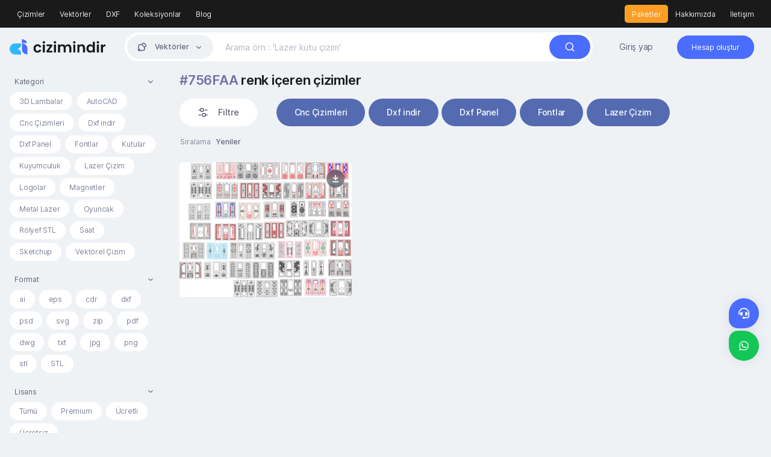

--- FILE ---
content_type: text/html; charset=UTF-8
request_url: https://cizimindir.com/colors/756FAA
body_size: 7528
content:
<!DOCTYPE html>
<html lang="en">
<head>
    <title>#756FAA renk içeren çizimler – Çizim indir | Vektörel Çizim</title>
    <meta charset="UTF-8">
    <meta http-equiv="X-UA-Compatible" content="IE=edge">
    <meta name="description" content="Çizim indir | Vektörel Çizim">
    <meta name="viewport" content="width=device-width, initial-scale=1">
    <meta name="theme-color" content="#fff">
    <meta name="mobile-web-app-capable" content="yes">
    <meta name="HandheldFriendly" content="True">
    <meta http-equiv="cleartype" content="on">
        <meta name="robots" content="index,follow" />
    
    
    <link rel="shortcut icon" href="https://cizimindir.com/public/static/favicon.svg?v=1.5">
 
    <link rel="canonical" href="https://cizimindir.com/colors/756FAA">
 
    <link rel="dns-prefetch" href="//fonts.googleapis.com" />
    <link rel="dns-prefetch" href="//ajax.googleapis.com" />
    <link rel="dns-prefetch" href="//www.googletagmanager.com" />
    <link rel="dns-prefetch" href="//fonts.googleapis.com" />
    <link rel="dns-prefetch" href="//fonts.gstatic.com" />
    <link rel="dns-prefetch" href="//code.jquery.com" />
    <link rel="dns-prefetch" href="//cdnjs.cloudflare.com" />
    <link rel="dns-prefetch" href="//www.google-analytics.com">
 
    <link as="style" media="all" rel="stylesheet preload prefetch" href="https://cizimindir.com/public/assets/css/theme.css?v=1.5" type="text/css" crossorigin="anonymous" />
    <link rel="preload" href="https://cizimindir.com/public/assets/fonts/Inter-Regular.woff2" as="font" crossorigin="anonymous" />
    <link rel="preload" href="https://cizimindir.com/public/assets/fonts/Inter-Medium.woff2" as="font" crossorigin="anonymous" />
    <link rel="preload" href="https://cizimindir.com/public/assets/fonts/Inter-SemiBold.woff2" as="font" crossorigin="anonymous" />
    <link rel="preload" href="https://cizimindir.com/public/assets/fonts/Inter-Bold.woff2" as="font" crossorigin="anonymous" />
    <link rel="preload" href="https://cizimindir.com/public/assets/fonts/Inter-ExtraBold.woff2" as="font" crossorigin="anonymous" />

    <script type="text/javascript">
        var Base = "https://cizimindir.com";
        var Assets = "https://cizimindir.com/public/assets";
                var _Auth = false;
                var __ = function(msgid) {
            return window.i18n[msgid] || msgid;
        };
        window.i18n = {
            'Deletion is successful': 'Deletion is successful',
            'Takip ediliyor': 'Takip ediliyor',
            'Takip et': 'Takip et',
            'Giriş yapmanız gerekiyor': 'Giriş yapmanız gerekiyor'
        };
    </script>
    <meta name="facebook-domain-verification" content="yinmfz975e7gko650daj60evkpxuoq" />
<!-- Messenger Sohbet Eklentisi Code -->
    <div id="fb-root"></div>

    <!-- Your Sohbet Eklentisi code -->
    <div id="fb-customer-chat" class="fb-customerchat">
    </div>

    <script>
      var chatbox = document.getElementById('fb-customer-chat');
      chatbox.setAttribute("page_id", "131712220496209");
      chatbox.setAttribute("attribution", "biz_inbox");
    </script>

    <!-- Your SDK code -->
    <script>
      window.fbAsyncInit = function() {
        FB.init({
          xfbml            : true,
          version          : 'v12.0'
        });
      };

      (function(d, s, id) {
        var js, fjs = d.getElementsByTagName(s)[0];
        if (d.getElementById(id)) return;
        js = d.createElement(s); js.id = id;
        js.src = 'https://connect.facebook.net/tr_TR/sdk/xfbml.customerchat.js';
        fjs.parentNode.insertBefore(js, fjs);
      }(document, 'script', 'facebook-jssdk'));
    </script>



<!-- Global site tag (gtag.js) - Google Analytics -->
<script async src="https://www.googletagmanager.com/gtag/js?id=UA-29415796-2"></script>
<script>
  window.dataLayer = window.dataLayer || [];
  function gtag(){dataLayer.push(arguments);}
  gtag('js', new Date());

  gtag('config', 'UA-29415796-2');
</script>

<!-- Meta Pixel Code -->
<script>
!function(f,b,e,v,n,t,s)
{if(f.fbq)return;n=f.fbq=function(){n.callMethod?
n.callMethod.apply(n,arguments):n.queue.push(arguments)};
if(!f._fbq)f._fbq=n;n.push=n;n.loaded=!0;n.version='2.0';
n.queue=[];t=b.createElement(e);t.async=!0;
t.src=v;s=b.getElementsByTagName(e)[0];
s.parentNode.insertBefore(t,s)}(window, document,'script',
'https://connect.facebook.net/en_US/fbevents.js');
fbq('init', '513513146813637');
fbq('track', 'PageView');
</script>
<noscript><img height="1" width="1" style="display:none"
src="https://www.facebook.com/tr?id=513513146813637&ev=PageView&noscript=1"
/></noscript>
<!-- End Meta Pixel Code -->

    <!-- Your SDK code -->
    <script>
      window.fbAsyncInit = function() {
        FB.init({
          xfbml            : true,
          version          : 'v13.0'
        });
      };

      (function(d, s, id) {
        var js, fjs = d.getElementsByTagName(s)[0];
        if (d.getElementById(id)) return;
        js = d.createElement(s); js.id = id;
        js.src = 'https://connect.facebook.net/tr_TR/sdk/xfbml.customerchat.js';
        fjs.parentNode.insertBefore(js, fjs);
      }(document, 'script', 'facebook-jssdk'));
    </script></head>

<body class="min-vh-100">
<nav class="navbar navbar-expand-lg navbar-dark navbar-top d-none d-lg-flex">
    <div class="container-fluid">
        <div class="collapse navbar-collapse border-body" id="topnavbar">
            <ul class="navbar-nav mb-2 mb-lg-0 fw-normal align-items-xl-center fs-xs">
                <li class="nav-item">
                    <a class="nav-link" href="https://cizimindir.com/explore">
                        Çizimler</a>
                </li>
                <li class="nav-item">
                    <a class="nav-link" href="https://cizimindir.com/category/vektorel">
                        Vektörler</a>
                </li>
                <li class="nav-item">
                    <a class="nav-link" href="https://cizimindir.com/category/dxf">DXF</a>
                </li>
                <li class="nav-item">
                    <a class="nav-link" href="https://cizimindir.com/collections/">
                        Koleksiyonlar</a>
                </li>
                <li class="nav-item">
                    <a class="nav-link" href="https://cizimindir.com/blog/">
                        Blog</a>
                </li>
            </ul>
            <ul class="navbar-nav mb-2 mb-lg-0 fw-normal align-items-xl-center fs-xs ms-xl-auto">
                <li class="nav-item">
                    <a class="nav-link bg-warning" href="https://cizimindir.com/packages">
                        Paketler</a>
                </li>
                <li class="nav-item">
                    <a class="nav-link" href="https://cizimindir.com/page/hakkimizda">
                        Hakkımızda</a>
                </li>
                <li class="nav-item">
                    <a class="nav-link" href="https://cizimindir.com/contact">
                        İletişim</a>
                </li>
            </ul>
        </div>
    </div>
</nav>
<!-- header -->
<nav class="navbar navbar-expand-lg layout-header navbar-light bg-gray-200 sticky-top">
    <div class="container-fluid">
        <button class="navbar-toggler border-0 shadow-none ms-n1 px-0" type="button" data-bs-toggle="modal" data-bs-target="#sidenav" aria-controls="sidenav" aria-expanded="false" aria-label="Toggle navigation">
            <span class="navbar-toggler-icon"></span>
        </button>
        <!-- Logo -->
        <a href="https://cizimindir.com" class="navbar-brand text-gray-900 py-0 me-xl-4">
            <img src="https://cizimindir.com/public/static/logo.svg" height="26">
        </a>
        <button class="btn shadow-none px-0 d-block d-lg-none" type="button" data-bs-toggle="collapse" data-bs-target="#searchCollapse" aria-controls="searchCollapse" aria-expanded="false" aria-label="Toggle search">
            <svg width="24" height="24" stroke="currentColor" stroke-width="2" fill="none">
                <use xlink:href="https://cizimindir.com/public/assets/sprite/sprite.svg#search"></use>
            </svg>
        </button>
        <div class="collapse navbar-collapse" id="searchCollapse">
            <form class="navbar-search me-xl-4" method="post" action="https://cizimindir.com/search">
                <input type="hidden" name="_TOKEN" value="JDJ5JDEwJEUxdDE2ZGxDaDhMdmNsU0J1YlVZOC5qZDJoV1FkeUhCVVdiU2ZLMVMvMjJsYmhyYTA0c09H">
                <input type="hidden" name="_ACTION" value="search">
                <div class="dropdown d-grid">
                    <button class="btn dropdown-toggle" type="button" id="searchDropdown" data-bs-toggle="dropdown" aria-expanded="false" data-bs-auto-close="outside">
                        <svg width="18" height="18" stroke="currentColor" stroke-width="2" fill="none">
                            <use xlink:href="https://cizimindir.com/public/assets/sprite/sprite.svg#vector"></use>
                        </svg>
                        <span>
                            Vektörler</span>
                    </button>
                    <div class="dropdown-menu" aria-labelledby="searchDropdown">
                        <div class="form-check">
                            <input class="form-check-input" type="radio" name="format" value="vector" id="Resources" data-name="Vektörler"  checked="">
                            <label class="form-check-label" for="Resources">
                                Vektörler                            </label>
                        </div>
                        <div class="form-check">
                            <input class="form-check-input" type="radio" name="format" value="collection" id="Collections" data-name="Koleksiyonlar" >
                            <label class="form-check-label" for="Collections">
                                Koleksiyonlar                            </label>
                        </div>
                        <hr>
                        <div class="form-check">
                            <input class="form-check-input" type="radio" name="price" value="" id="all" checked="">
                            <label class="form-check-label" for="all">
                                Tümü                            </label>
                        </div>
                        <div class="form-check">
                            <input class="form-check-input" type="radio" name="price" value="free" id="Free">
                            <label class="form-check-label" for="Free">
                                Ücretsiz                            </label>
                        </div>
                        <div class="form-check">
                            <input class="form-check-input" type="radio" name="price" value="paid" id="paid">
                            <label class="form-check-label" for="paid">
                                Ücretli                            </label>
                        </div>
                        <div class="form-check">
                            <input class="form-check-input" type="radio" name="price" value="premium" id="Premium">
                            <label class="form-check-label" for="Premium">
                                Premium                            </label>
                        </div>
                    </div>
                </div>
                <input type="text" name="q" class="form-control" id="search" placeholder="Arama örn : 'Lazer kutu çizim'" aria-label="Search" minlength="3" value="" required="true">
                <button class="btn btn-primary btn-search rounded-pill ms-lg-auto">
                    <svg width="18" height="18" stroke="currentColor" stroke-width="5" fill="none">
                        <use xlink:href="https://cizimindir.com/public/assets/sprite/sprite.svg#search"></use>
                    </svg>
                    <span class="d-inline-flex d-lg-none ms-1">
                        Arama</span>
                </button>
            </form>
            <ul class="navbar-nav mb-2 mb-lg-0 text-nowrap fw-semibold align-items-xl-center fs-sm ms-xl-auto d-none d-lg-flex">
        <li class="nav-item me-xl-3">
        <a href="https://cizimindir.com/login" class="nav-link fs-sm fw-normal">
            Giriş yap</a>
    </li>
    <li class="nav-item">
        <a href="https://cizimindir.com/register" class="nav-link py-0">
            <span class="btn-register rounded-pill">
                Hesap oluştur</span></a>
    </li>
    </ul>        </div>
    </div>
</nav><div class="container-fluid pt-2 mb-4">
    <div class="row">
        <div class="col-lg-auto collapse show" id="exploreFilter">
    <div class="w-lg-250 d-none d-lg-block">
        <div class="layout-filter sticky-top">
            <form method="post">
                <input type="hidden" name="_TOKEN" value="JDJ5JDEwJEUxdDE2ZGxDaDhMdmNsU0J1YlVZOC5qZDJoV1FkeUhCVVdiU2ZLMVMvMjJsYmhyYTA0c09H">
                <input type="hidden" name="_ACTION" value="filter">
                <div class="">
                    <a class="layout-collapse" data-bs-toggle="collapse" href="#collapseCategory" role="button" aria-expanded="false" aria-controls="collapseCategory">
                        <span class="collapse-text">Kategori</span>
                        <span class="collapse-arrow"></span>
                    </a>
                    <div class="collapse show" id="collapseCategory">
                        <div class="layout-collapse-content">
                            <div class="form-category">
                                                                <div class="form-check">
                                    <input class="form-check-input" type="radio" name="category" id="c26" value="3dlambalar" >
                                    <label class="form-check-label" for="c26">
                                        3D Lambalar                                    </label>
                                </div>
                                                                <div class="form-check">
                                    <input class="form-check-input" type="radio" name="category" id="c2" value="autocad" >
                                    <label class="form-check-label" for="c2">
                                        AutoCAD                                    </label>
                                </div>
                                                                <div class="form-check">
                                    <input class="form-check-input" type="radio" name="category" id="c14" value="cnccizim" >
                                    <label class="form-check-label" for="c14">
                                        Cnc Çizimleri                                    </label>
                                </div>
                                                                <div class="form-check">
                                    <input class="form-check-input" type="radio" name="category" id="c1" value="dxf" >
                                    <label class="form-check-label" for="c1">
                                        Dxf indir                                    </label>
                                </div>
                                                                <div class="form-check">
                                    <input class="form-check-input" type="radio" name="category" id="c23" value="dxfpanel" >
                                    <label class="form-check-label" for="c23">
                                        Dxf Panel                                    </label>
                                </div>
                                                                <div class="form-check">
                                    <input class="form-check-input" type="radio" name="category" id="c22" value="font" >
                                    <label class="form-check-label" for="c22">
                                        Fontlar                                    </label>
                                </div>
                                                                <div class="form-check">
                                    <input class="form-check-input" type="radio" name="category" id="c25" value="ahsap-kutular" >
                                    <label class="form-check-label" for="c25">
                                        Kutular                                    </label>
                                </div>
                                                                <div class="form-check">
                                    <input class="form-check-input" type="radio" name="category" id="c32" value="kuyumculuk" >
                                    <label class="form-check-label" for="c32">
                                        Kuyumculuk                                    </label>
                                </div>
                                                                <div class="form-check">
                                    <input class="form-check-input" type="radio" name="category" id="c3" value="lazer" >
                                    <label class="form-check-label" for="c3">
                                        Lazer Çizim                                    </label>
                                </div>
                                                                <div class="form-check">
                                    <input class="form-check-input" type="radio" name="category" id="c15" value="logolar" >
                                    <label class="form-check-label" for="c15">
                                        Logolar                                    </label>
                                </div>
                                                                <div class="form-check">
                                    <input class="form-check-input" type="radio" name="category" id="c31" value="magnetler" >
                                    <label class="form-check-label" for="c31">
                                        Magnetler                                    </label>
                                </div>
                                                                <div class="form-check">
                                    <input class="form-check-input" type="radio" name="category" id="c29" value="metal-lazer" >
                                    <label class="form-check-label" for="c29">
                                        Metal Lazer                                    </label>
                                </div>
                                                                <div class="form-check">
                                    <input class="form-check-input" type="radio" name="category" id="c27" value="oyuncak" >
                                    <label class="form-check-label" for="c27">
                                        Oyuncak                                    </label>
                                </div>
                                                                <div class="form-check">
                                    <input class="form-check-input" type="radio" name="category" id="c28" value="rolyef" >
                                    <label class="form-check-label" for="c28">
                                        Rölyef STL                                    </label>
                                </div>
                                                                <div class="form-check">
                                    <input class="form-check-input" type="radio" name="category" id="c30" value="saat-cizim" >
                                    <label class="form-check-label" for="c30">
                                        Saat                                     </label>
                                </div>
                                                                <div class="form-check">
                                    <input class="form-check-input" type="radio" name="category" id="c24" value="sketchup" >
                                    <label class="form-check-label" for="c24">
                                        Sketchup                                    </label>
                                </div>
                                                                <div class="form-check">
                                    <input class="form-check-input" type="radio" name="category" id="c13" value="vektorel" >
                                    <label class="form-check-label" for="c13">
                                        Vektörel Çizim                                    </label>
                                </div>
                                                            </div>
                        </div>
                    </div>
                </div>
                <div class="">
                    <a class="layout-collapse" data-bs-toggle="collapse" href="#collapseFile" role="button" aria-expanded="false" aria-controls="collapseFile">
                        <span class="collapse-text">
                            Format</span>
                        <span class="collapse-arrow"></span>
                    </a>
                    <div class="collapse show" id="collapseFile">
                        <div class="layout-collapse-content">
                            <div class="form-category">
                                                                                                <div class="form-check">
                                    <input class="form-check-input" type="radio" name="type" id="f0" value="ai" >
                                    <label class="form-check-label" for="f0">
                                        ai                                    </label>
                                </div>
                                                                <div class="form-check">
                                    <input class="form-check-input" type="radio" name="type" id="f1" value="eps" >
                                    <label class="form-check-label" for="f1">
                                        eps                                    </label>
                                </div>
                                                                <div class="form-check">
                                    <input class="form-check-input" type="radio" name="type" id="f2" value="cdr" >
                                    <label class="form-check-label" for="f2">
                                        cdr                                    </label>
                                </div>
                                                                <div class="form-check">
                                    <input class="form-check-input" type="radio" name="type" id="f3" value="dxf" >
                                    <label class="form-check-label" for="f3">
                                        dxf                                    </label>
                                </div>
                                                                <div class="form-check">
                                    <input class="form-check-input" type="radio" name="type" id="f4" value="psd" >
                                    <label class="form-check-label" for="f4">
                                        psd                                    </label>
                                </div>
                                                                <div class="form-check">
                                    <input class="form-check-input" type="radio" name="type" id="f5" value="svg" >
                                    <label class="form-check-label" for="f5">
                                        svg                                    </label>
                                </div>
                                                                <div class="form-check">
                                    <input class="form-check-input" type="radio" name="type" id="f6" value="zip" >
                                    <label class="form-check-label" for="f6">
                                        zip                                    </label>
                                </div>
                                                                <div class="form-check">
                                    <input class="form-check-input" type="radio" name="type" id="f7" value="pdf" >
                                    <label class="form-check-label" for="f7">
                                        pdf                                    </label>
                                </div>
                                                                <div class="form-check">
                                    <input class="form-check-input" type="radio" name="type" id="f8" value="dwg" >
                                    <label class="form-check-label" for="f8">
                                        dwg                                    </label>
                                </div>
                                                                <div class="form-check">
                                    <input class="form-check-input" type="radio" name="type" id="f9" value="txt" >
                                    <label class="form-check-label" for="f9">
                                        txt                                    </label>
                                </div>
                                                                <div class="form-check">
                                    <input class="form-check-input" type="radio" name="type" id="f10" value="jpg" >
                                    <label class="form-check-label" for="f10">
                                        jpg                                    </label>
                                </div>
                                                                <div class="form-check">
                                    <input class="form-check-input" type="radio" name="type" id="f11" value="png" >
                                    <label class="form-check-label" for="f11">
                                        png                                    </label>
                                </div>
                                                                <div class="form-check">
                                    <input class="form-check-input" type="radio" name="type" id="f12" value="stl" >
                                    <label class="form-check-label" for="f12">
                                        stl                                    </label>
                                </div>
                                                                <div class="form-check">
                                    <input class="form-check-input" type="radio" name="type" id="f13" value="STL" >
                                    <label class="form-check-label" for="f13">
                                        STL                                    </label>
                                </div>
                                                            </div>
                        </div>
                    </div>
                </div>
                <div class="">
                    <a class="layout-collapse" data-bs-toggle="collapse" href="#collapseLicense" role="button" aria-expanded="false" aria-controls="collapseLicense">
                        <span class="collapse-text">Lisans</span>
                        <span class="collapse-arrow"></span>
                    </a>
                    <div class="collapse show" id="collapseLicense">
                        <div class="layout-collapse-content">
                            <div class="form-category">
                                <div class="form-check">
                                    <input class="form-check-input" type="radio" name="price" id="allx" value="all" >
                                    <label class="form-check-label" for="allx">
                                        Tümü                                    </label>
                                </div>
                                <div class="form-check">
                                    <input class="form-check-input" type="radio" name="price" id="premium" value="premium" >
                                    <label class="form-check-label" for="premium">
                                        Premium                                    </label>
                                </div>
                                <div class="form-check">
                                    <input class="form-check-input" type="radio" name="price" id="cpaid" value="paid" >
                                    <label class="form-check-label" for="cpaid">
                                        Ücretli                                    </label>
                                </div>
                                <div class="form-check">
                                    <input class="form-check-input" type="radio" name="price" id="free" value="free" >
                                    <label class="form-check-label" for="free">
                                        Ücretsiz                                    </label>
                                </div>
                            </div>
                        </div>
                    </div>
                </div>
                <div class="d-grid mt-3">
                    <button class="btn btn-primary rounded-pill">Filtrele</button>
                </div>
            </form>
        </div>
    </div>
</div>        <div class="col-lg">
                        <div class="mb-3">
                <h1 class="h3">
                    <span style="color:#756FAA">#756FAA</span> renk içeren çizimler                </h1>
            </div>
                        <div class="explore-tags mb-2">
                <a class="tag me-xl-4 collapse_mode " data-bs-toggle="collapse" href="#exploreFilter" role="button" aria-expanded="false" aria-controls="exploreFilter">
                    <svg width="18" height="18" stroke="currentColor" stroke-width="2" fill="none">
                        <use xlink:href="https://cizimindir.com/public/assets/sprite/sprite.svg#filter"></use>
                    </svg>
                    <span>
                        Filtre</span>
                </a>
                                                                <a href="https://cizimindir.com/category/cnccizim" class="tag text-white text-nowrap" style="background-color: #546bb1">
                    Cnc Çizimleri</a>
                                                                <a href="https://cizimindir.com/category/dxf" class="tag text-white text-nowrap" style="background-color: #546bb1">
                    Dxf indir</a>
                                                                <a href="https://cizimindir.com/category/dxfpanel" class="tag text-white text-nowrap" style="background-color: #546bb1">
                    Dxf Panel</a>
                                                                <a href="https://cizimindir.com/category/font" class="tag text-white text-nowrap" style="background-color: #546bb1">
                    Fontlar</a>
                                                                <a href="https://cizimindir.com/category/lazer" class="tag text-white text-nowrap" style="background-color: #546bb1">
                    Lazer Çizim</a>
                                                                                                                                            </div>
            <div class="row align-items-xl-center mb-3">
                <div class="col-xl-4">
                    <div class="ms-lg-auto dropdown" id="category">
                        <button class="btn btn-sm shadow-none px-0 dropdown-toggle fs-xs d-flex align-items-center" role="button" id="filter-category" data-bs-toggle="dropdown" aria-haspopup="true" aria-expanded="false">
                            <span class="text-gray-600 fw-normal fs-xs">
                                Sıralama</span>
                            <div class="ms-2 fw-semibold">
                                Yeniler                            </div>
                        </button>
                        <div class="dropdown-menu dropdown-menu-sm border-0 shadow py-3" aria-labelledby="filter-category">
                            <a class="dropdown-item" href="https://cizimindir.com/explore">
                                Yeniler</a>
                            <a class="dropdown-item" href="https://cizimindir.com/explore?sort=popular">
                                Popüler</a>
                            <a class="dropdown-item" href="https://cizimindir.com/explore?sort=featured">
                                Öne çıkanlar</a>
                            <div class="dropdown-divider mx-3"></div>
                            <a class="dropdown-item" href="https://cizimindir.com/explore?sort=high">
                                Fiyat artan</a>
                            <a class="dropdown-item" href="https://cizimindir.com/explore?sort=low">
                                Fiyat azalan</a>
                        </div>
                    </div>
                </div>
            </div>
            <div class="item-masonry">
                                                <div class="card card-resource" style="--width:357;--height:280;background-color: #E31E24">
                    <picture>
        <source data-srcset="https://cizimindir.com/public/uploads/thumbnail/cnc-router-vektor-kapilar-cizimler-cdr-1557899658dkgutdni8i.webp" type="image/webp" class="lazyload " srcset="https://cizimindir.com/public/uploads/thumbnail/cnc-router-vektor-kapilar-cizimler-cdr-1557899658dkgutdni8i.webp">
        <source data-srcset="https://cizimindir.com/public/uploads/thumbnail/cnc-router-vektor-kapilar-cizimler-cdr-1557899658dkgutdni8i.png" type="image/png" class="lazyload " srcset="https://cizimindir.com/public/uploads/thumbnail/cnc-router-vektor-kapilar-cizimler-cdr-1557899658dkgutdni8i.png"> 
        <img src="https://cizimindir.com/public/uploads/thumbnail/cnc-router-vektor-kapilar-cizimler-cdr-1557899658dkgutdni8i.png" data-src="https://cizimindir.com/public/uploads/thumbnail/cnc-router-vektor-kapilar-cizimler-cdr-1557899658dkgutdni8i.png" alt="" class="lazyload " width="357" height="280">
    </picture>                                                            <div class="free" data-bs-tooltip="tooltip" data-bs-placement="top" title="Ücretsiz">
                        <svg>
                            <use xlink:href="https://cizimindir.com/public/assets/sprite/sprite.svg#free"></use>
                        </svg>
                    </div>
                                        <a href="https://cizimindir.com/photo/1626/cnc-router-vektor-kapilar-cizimler-cdr" class="card-overlay d-flex justify-content-end flex-column fs-sm" data-bs-toggle="modal" data-bs-target="#xl" data-remote="https://cizimindir.com/modal/item?id=1626">
                        <h3 class="fs-sm fw-semibold text-white h-1x">
                            CNC Router Vektör  Kapılar Çizimler CDR                        </h3>
                        <div class="d-flex align-items-center fs-xs text-white">
                            <div class="text-white-50">
                                admin                            </div>
                                                        <svg width="16" height="16" stroke="currentColor" stroke-width="1.5" fill="none" class="ms-auto">
                                <use xlink:href="https://cizimindir.com/public/assets/sprite/sprite.svg#download"></use>
                            </svg>
                            <div class="ms-2 text-white">
                                16                            </div>
                        </div>
                    </a>
                </div>
                            </div>
            <div class="text-center mt-3">
                            </div>
        </div>
    </div>
</div>
<div class="modal" id="xl" tabindex="-1" aria-labelledby="modal">
    <div class="modal-dialog modal-dialog-centered modal-xl">
        <div class="spinner-border  text-white mx-auto" role="status">
            <span class="visually-hidden">Loading...</span>
        </div>
    </div>
</div>
<div class="modal" id="lg" tabindex="-1" aria-labelledby="modal" aria-hidden="true">
    <div class="modal-dialog modal-dialog-centered modal-lg">
        <div class="modal-content">
        </div>
    </div>
</div>
<div class="modal" id="m" tabindex="-1" aria-labelledby="modal" aria-hidden="true">
    <div class="modal-dialog modal-dialog-centered">
        <div class="modal-content">
        </div>
    </div>
</div>
<div class="modal" id="sm" tabindex="2" aria-labelledby="modal" data-backdrop="static">
    <div class="modal-dialog modal-dialog-centered modal-sm">
        <div class="modal-content">
            <div class="modal-body p-4"></div>
        </div>
    </div>
</div>
<div class="modal" id="collection-modal" tabindex="-1" aria-labelledby="modal" aria-hidden="true">
    <div class="modal-dialog modal-dialog-centered modal-sm">
        <div class="modal-content">
        </div>
    </div>
</div>
<script src="https://cizimindir.com/public/assets/js/jquery.js?v=1.5" ></script>
<script src="https://cizimindir.com/public/assets/js/bootstrap.bundle.js?v=1.5"></script>
<script src="https://cizimindir.com/public/assets/js/lazysizes.js?v=1.5"></script>
<script src="https://cizimindir.com/public/assets/js/jquery.tmpl.js?v=1.5"></script>
<script src="https://cizimindir.com/public/assets/js/jquery.mask.js?v=1.5"></script>
<script src="https://cizimindir.com/public/assets/js/jquery.snackbar.js?v=1.5"></script>
<script src="https://cizimindir.com/public/assets/js/selectize.js?v=1.5"></script>
<script src="https://cizimindir.com/public/assets/js/main.js?v=1.5"></script>
<div class="py-4 py-lg-5 bg-dark">
    <div class="container">
        <div class="row">
            <div class="col-lg-4 col-md-12">
                <a class="mb-3 d-inline-block text-gray-800" href="https://cizimindir.com">
                    <img src="https://cizimindir.com/public/static/logo-white.svg" height="24">
                </a>
                <div class="mb-3 fs-sm pe-xl-6 text-white">
                    <div class="mb-3">Çizim indir, CNC çizim, Lazer Çizimleri vektörel çizimindir Dwg  indir,Free DXF indir,Cnc ve Lazer çizimi,Free Vectors for Laser Cutting,Ücretsiz Lazer Çizimleri - Dwg indir -  Cnc ve Mobilya Çizimleri Free Vectors Laser Cutting Cdr Dxf indir Free DXF  rölyef Vektörel Çizim indir</div>
                    <div class="mb-4">
                        <div class="btn-group dropup">
                            <button type="button" class="btn btn-outline-white d-flex align-items-center shadow-sm px-xl-3 dropdown-toggle" data-bs-toggle="dropdown" aria-expanded="false">
                                <svg width="16" height="16" stroke="currentColor" stroke-width="1.75" fill="none">
                                    <use xlink:href="https://cizimindir.com/public/assets/sprite/sprite.svg#earth"></use>
                                </svg>
                                <span class="fs-xs ms-3 fw-normal">
                                    Türkçe</span>
                            </button>
                            <div class="dropdown-menu dropdown-menu-sm border-0">
                                                                <a href="https://cizimindir.com?lang=tr" class="dropdown-item">
                                    Türkçe</a>
                                                            </div>
                        </div>
                    </div>
                    <div class="fs-xs text-muted mb-3">Copyright © 2022 Çizimindir. All rights reserved.</div>
                    <div class="fs-xs text-muted mb-3">
                        <a href="https://www.logoki.com" class="text-white text-decoration-none" target="_blank" rel="nofollow">
                            Logoki
                        </a>
                    </div>
                    <img src="https://cizimindir.com/public/assets/img/iyzico.svg" height="20">
                </div>
            </div>
            <div class="col-lg-4 col-md-3 col-6">
                <div class="mb-4">
                    <!-- list -->
                    <h3 class="fs-sm fw-semibold text-white-50 mb-3">
                        Kategoriler                    </h3>
                    <ul class="list-unstyled nav nav-footer fs-sm text-white">
                                                <li class="w-50"><a href="https://cizimindir.com/category/cnccizim" class="nav-link text-current px-0 py-1">
                                Cnc Çizimleri</a></li>
                                                <li class="w-50"><a href="https://cizimindir.com/category/dxf" class="nav-link text-current px-0 py-1">
                                Dxf indir</a></li>
                                                <li class="w-50"><a href="https://cizimindir.com/category/dxfpanel" class="nav-link text-current px-0 py-1">
                                Dxf Panel</a></li>
                                                <li class="w-50"><a href="https://cizimindir.com/category/font" class="nav-link text-current px-0 py-1">
                                Fontlar</a></li>
                                                <li class="w-50"><a href="https://cizimindir.com/category/lazer" class="nav-link text-current px-0 py-1">
                                Lazer Çizim</a></li>
                                                <li class="w-50"><a href="https://cizimindir.com/category/magnetler" class="nav-link text-current px-0 py-1">
                                Magnetler</a></li>
                                                <li class="w-50"><a href="https://cizimindir.com/category/saat-cizim" class="nav-link text-current px-0 py-1">
                                Saat </a></li>
                                                <li class="w-50"><a href="https://cizimindir.com/category/vektorel" class="nav-link text-current px-0 py-1">
                                Vektörel Çizim</a></li>
                                            </ul>
                </div>
            </div>
            <div class="col-lg-2 col-md-3 col-6 d-none d-lg-block">
                <div class="mb-4">
                    <!-- list -->
                    <h3 class="fs-sm fw-semibold text-white-50 mb-3">
                        Hakkında                    </h3>
                    <ul class="list-unstyled nav nav-footer flex-column fs-sm text-white">
                        <ul class="list-unstyled nav nav-footer flex-column fs-sm text-white">
                                                        <li><a href="https://cizimindir.com/page/gizlilik-politikasi" class="nav-link text-current px-0 py-1">
                                    Gizlilik Politikası</a></li>
                                                        <li><a href="https://cizimindir.com/page/hakkimizda" class="nav-link text-current px-0 py-1">
                                    Hakkımızda</a></li>
                                                        <li><a href="https://cizimindir.com/page/mesafeli-satis-sozlesmesi" class="nav-link text-current px-0 py-1">
                                    Mesafeli Satış Sözleşmesi</a></li>
                                                        <li><a href="https://cizimindir.com/page/teslimat-ve-iade" class="nav-link text-current px-0 py-1">
                                    Teslimat ve İade</a></li>
                                                    </ul>
                        <li><a href="https://cizimindir.com/contact" class="nav-link text-current px-0 py-1">
                                İletişim</a></li>
                    </ul>
                </div>
            </div>
            <div class="col-lg-2 col-md-3 col-6">
                <div class="mb-3">
                    <!-- list -->
                    <h3 class="fs-sm fw-semibold text-white-50 mb-3">
                        Menü                    </h3>
                    <ul class="list-unstyled nav nav-footer flex-column fs-sm text-white">
                        <li><a href="https://cizimindir.com/login" class="nav-link text-current px-0 py-1">
                                Giriş yap</a></li>
                        <li><a href="https://cizimindir.com/register" class="nav-link text-current px-0 py-1">
                                Kaydol</a></li>
                    </ul>
                </div>
            </div>
        </div>
    </div>
</div>
<div class="sidenav-sticky modal" id="sidenav" tabindex="-1" aria-labelledby="Aside" aria-modal="true" role="dialog">
    <div class="modal-dialog h-100 bg-white py-3">
        <nav class="navbar navbar-vertical navbar-expand-lg navbar-light bg-transparent align-items-lg-stretch px-0 py-0">
            <button type="button" class="btn-close shadow-none ms-auto" data-bs-dismiss="modal" aria-label="Close"></button>
            <ul class="navbar-nav mb-lg-0 text-nowrap fw-semibold align-items-center fs-sm flex-row px-3 flex-fill">
        <li class="nav-item">
        <a href="https://cizimindir.com/login" class="nav-link fs-sm px-3 fw-normal">
            Giriş yap</a>
    </li>
    <li class="nav-item ms-3">
        <a href="https://cizimindir.com/register" class="nav-link py-0">
            <span class="btn-register rounded-pill">
                Hesap oluştur</span></a>
    </li>
    </ul>            <ul class="navbar-nav fw-semibold w-100 bg-white fs-sm">
                <hr class="bg-gray-200 mx-3">
                <li class="nav-item dropdown dropdown-animate" data-toggle="hover">
                    <a class="nav-link px-4" href="#" id="MarketplaceDropdown" role="button" data-bs-toggle="dropdown" aria-expanded="false">Çizimler<span class="dropdown-arrow ms-auto"></span></a>
                    <div class="dropdown-menu py-0 px-3 border-0">
                        <div class="pb-3">
                            <a href="https://cizimindir.com/explore" class="dropdown-item">
                                Yeniler</a>
                            <a href="https://cizimindir.com/explore?sort=popular" class="dropdown-item">
                                Popüler</a>
                            <a href="https://cizimindir.com/explore?sort=popular" class="dropdown-item">
                                Öne çıkanlar</a>
                            <hr class="bg-gray-100 mx-2">
                            <div class="dropdown-header fs-xs fw-normal text-muted mt-3">Category</div>
                                                        <a class="dropdown-item" href="https://cizimindir.com/category/3dlambalar">
                                3D Lambalar</a>
                                                        <a class="dropdown-item" href="https://cizimindir.com/category/autocad">
                                AutoCAD</a>
                                                        <a class="dropdown-item" href="https://cizimindir.com/category/cnccizim">
                                Cnc Çizimleri</a>
                                                        <a class="dropdown-item" href="https://cizimindir.com/category/dxf">
                                Dxf indir</a>
                                                        <a class="dropdown-item" href="https://cizimindir.com/category/dxfpanel">
                                Dxf Panel</a>
                                                        <a class="dropdown-item" href="https://cizimindir.com/category/font">
                                Fontlar</a>
                                                        <a class="dropdown-item" href="https://cizimindir.com/category/ahsap-kutular">
                                Kutular</a>
                                                        <a class="dropdown-item" href="https://cizimindir.com/category/kuyumculuk">
                                Kuyumculuk</a>
                                                        <a class="dropdown-item" href="https://cizimindir.com/category/lazer">
                                Lazer Çizim</a>
                                                        <a class="dropdown-item" href="https://cizimindir.com/category/logolar">
                                Logolar</a>
                                                        <a class="dropdown-item" href="https://cizimindir.com/category/magnetler">
                                Magnetler</a>
                                                        <a class="dropdown-item" href="https://cizimindir.com/category/metal-lazer">
                                Metal Lazer</a>
                                                        <a class="dropdown-item" href="https://cizimindir.com/category/oyuncak">
                                Oyuncak</a>
                                                        <a class="dropdown-item" href="https://cizimindir.com/category/rolyef">
                                Rölyef STL</a>
                                                        <a class="dropdown-item" href="https://cizimindir.com/category/saat-cizim">
                                Saat </a>
                                                        <a class="dropdown-item" href="https://cizimindir.com/category/sketchup">
                                Sketchup</a>
                                                        <a class="dropdown-item" href="https://cizimindir.com/category/vektorel">
                                Vektörel Çizim</a>
                                                    </div>
                    </div>
                </li>
                <li class="nav-item">
                    <a class="nav-link px-4" href="https://cizimindir.com/collections/">
                        Koleksiyonlar</a>
                </li>
                <li class="nav-item">
                    <a class="nav-link px-4" href="https://cizimindir.com/blog/">
                        Blog</a>
                </li>
                <li class="nav-item">
                    <a class="nav-link px-4" href="https://cizimindir.com/contact">
                        İletişim</a>
                </li>
            </ul>
        </nav>
    </div>
</div>
<div class="btn-sticky-nav">
    <a href="javascript::" class="btn-sticky-chat shadow" data-text="Canlı destek">
        <svg width="18" height="18" fill="currentColor">
            <use xlink:href="https://cizimindir.com/public/assets/sprite/sprite.svg#headset"></use>
        </svg>
    </a>
    <a href="https://wa.me/905424710835" rel="nofollow" target="_blank" class="btn-sticky-whatsapp shadow" data-text="Whatsapp'dan iletişime geç">
        <svg width="18" height="18" fill="currentColor">
            <use xlink:href="https://cizimindir.com/public/assets/sprite/sprite.svg#whatsapp"></use>
        </svg>
    </a>
</div>
<script type="application/ld+json">
{
    "@context": "http://schema.org",
    "@type": "Organization",
    "logo": "https://cizimindir.com/public/static/logo.svg",
    "name": "Çizimindir",
    "url": "https://cizimindir.com"
}
</script>
<script type="application/ld+json">
{
    "@context": "http://schema.org",
    "@type": "WebSite",
    "name": "Çizimindir",
    "url": "https://cizimindir.com",
    "potentialAction": {
        "@type": "SearchAction",
        "target": "https://cizimindir.com/explore?format=vector&q={q}",
        "query-input": "required name=q"
    }
}
</script>
<script defer src="https://static.cloudflareinsights.com/beacon.min.js/vcd15cbe7772f49c399c6a5babf22c1241717689176015" integrity="sha512-ZpsOmlRQV6y907TI0dKBHq9Md29nnaEIPlkf84rnaERnq6zvWvPUqr2ft8M1aS28oN72PdrCzSjY4U6VaAw1EQ==" data-cf-beacon='{"version":"2024.11.0","token":"0c205e70ace74f3ca6019bb7eb8dd9da","r":1,"server_timing":{"name":{"cfCacheStatus":true,"cfEdge":true,"cfExtPri":true,"cfL4":true,"cfOrigin":true,"cfSpeedBrain":true},"location_startswith":null}}' crossorigin="anonymous"></script>
</body>

</html>

--- FILE ---
content_type: text/css
request_url: https://cizimindir.com/public/assets/css/theme.css?v=1.5
body_size: 53604
content:
@charset "UTF-8";
/*!
 * Bootstrap v5.1.3 (https://getbootstrap.com/)
 * Copyright 2011-2021 The Bootstrap Authors
 * Copyright 2011-2021 Twitter, Inc.
 * Licensed under MIT (https://github.com/twbs/bootstrap/blob/main/LICENSE)
 */:root{--bs-blue:#335dff;--bs-indigo:#754ffe;--bs-purple:#8957FF;--bs-pink:#FF579A;--bs-red:#DF325C;--bs-orange:#FF5630;--bs-yellow:#fa9e25;--bs-green:#13c757;--bs-teal:#22DDDD;--bs-cyan:#00D4FF;--bs-white:#FFF;--bs-gray:#7E8299;--bs-gray-dark:#3F4254;--bs-gray-100:#F5F8FA;--bs-gray-200:#EFF2F5;--bs-gray-300:#E4E6EF;--bs-gray-400:#B5B5C3;--bs-gray-500:#A1A5B7;--bs-gray-600:#7E8299;--bs-gray-700:#5E6278;--bs-gray-800:#3F4254;--bs-gray-900:#1a1a1a;--bs-primary:#4a6dff;--bs-secondary:#E4E6EF;--bs-tertiary:#FF579A;--bs-success:#13c757;--bs-info:#00D4FF;--bs-warning:#fa9e25;--bs-danger:#DF325C;--bs-white:#FFF;--bs-light:#EFF2F5;--bs-dark:#1a1a1a;--bs-gray-100:#F5F8FA;--bs-gray-200:#EFF2F5;--bs-gray-300:#E4E6EF;--bs-gray-400:#B5B5C3;--bs-gray-500:#A1A5B7;--bs-gray-600:#7E8299;--bs-gray-700:#5E6278;--bs-gray-800:#3F4254;--bs-gray-900:#1a1a1a;--bs-primary-rgb:74,109,255;--bs-secondary-rgb:228,230,239;--bs-tertiary-rgb:255,87,154;--bs-success-rgb:19,199,87;--bs-info-rgb:0,212,255;--bs-warning-rgb:250,158,37;--bs-danger-rgb:223,50,92;--bs-white-rgb:255,255,255;--bs-light-rgb:239,242,245;--bs-dark-rgb:26,26,26;--bs-gray-100-rgb:245,248,250;--bs-gray-200-rgb:239,242,245;--bs-gray-300-rgb:228,230,239;--bs-gray-400-rgb:181,181,195;--bs-gray-500-rgb:161,165,183;--bs-gray-600-rgb:126,130,153;--bs-gray-700-rgb:94,98,120;--bs-gray-800-rgb:63,66,84;--bs-gray-900-rgb:26,26,26;--bs-white-rgb:255,255,255;--bs-black-rgb:0,0,0;--bs-body-color-rgb:94,98,120;--bs-body-bg-rgb:239,242,245;--bs-font-sans-serif:"Inter";--bs-font-monospace:SFMono-Regular,Menlo,Monaco,Consolas,"Liberation Mono","Courier New",monospace;--bs-gradient:linear-gradient(180deg,rgba(255,255,255,0.15),rgba(255,255,255,0));--bs-body-font-family:var(--bs-font-sans-serif);--bs-body-font-size:1rem;--bs-body-font-weight:400;--bs-body-line-height:1.6;--bs-body-color:#5E6278;--bs-body-bg:#EFF2F5}*,:after,:before{box-sizing:border-box}@media (prefers-reduced-motion:no-preference){:root{scroll-behavior:smooth}}body{margin:0;font-family:var(--bs-body-font-family);font-size:var(--bs-body-font-size);font-weight:var(--bs-body-font-weight);line-height:var(--bs-body-line-height);color:var(--bs-body-color);text-align:var(--bs-body-text-align);background-color:var(--bs-body-bg);-webkit-text-size-adjust:100%;-webkit-tap-highlight-color:rgba(0,0,0,0)}hr{margin:1rem 0;color:#F5F8FA;background-color:currentColor;border:0;opacity:0.9}hr:not([size]){height:1px}.h1,.h2,.h3,.h4,.h5,.h6,h1,h2,h3,h4,h5,h6{margin-top:0;margin-bottom:0;font-weight:600;line-height:1.4;color:var(--bs-gray-900)}.h1,h1{font-size:calc(1.35rem + 1.2vw)}@media (min-width:1200px){.h1,h1{font-size:2.25rem}}.h2,h2{font-size:calc(1.3rem + 0.6vw)}@media (min-width:1200px){.h2,h2{font-size:1.75rem}}.h3,h3{font-size:calc(1.2625rem + 0.15vw)}@media (min-width:1200px){.h3,h3{font-size:1.375rem}}.h4,h4{font-size:1.125rem}.h5,h5{font-size:1rem}.h6,h6{font-size:0.875rem}p{margin-top:0;margin-bottom:1rem}abbr[data-bs-original-title],abbr[title]{-webkit-text-decoration:underline dotted;text-decoration:underline dotted;cursor:help;-webkit-text-decoration-skip-ink:none;text-decoration-skip-ink:none}address{margin-bottom:1rem;font-style:normal;line-height:inherit}ol,ul{padding-left:2rem}dl,ol,ul{margin-top:0;margin-bottom:1rem}ol ol,ol ul,ul ol,ul ul{margin-bottom:0}dt{font-weight:600}dd{margin-bottom:0.5rem;margin-left:0}blockquote{margin:0 0 1rem}b,strong{font-weight:700}.small,small{font-size:0.875em}.mark,mark{padding:0.2em;background-color:#fcf8e3}sub,sup{position:relative;font-size:0.75em;line-height:0;vertical-align:baseline}sub{bottom:-0.25em}sup{top:-0.5em}a{color:#4a6dff;text-decoration:none}a:hover{color:#3f5dd9;text-decoration:none}a:not([href]):not([class]),a:not([href]):not([class]):hover{color:inherit;text-decoration:none}code,kbd,pre,samp{font-family:var(--bs-font-monospace);font-size:1em;direction:ltr;unicode-bidi:bidi-override}pre{display:block;margin-top:0;margin-bottom:1rem;overflow:auto;font-size:0.875em}pre code{font-size:inherit;color:inherit;word-break:normal}code{font-size:0.875em;color:#FF579A;word-wrap:break-word}a>code{color:inherit}kbd{padding:0.2rem 0.4rem;font-size:0.875em;color:#FFF;background-color:#1a1a1a;border-radius:0.25rem}kbd kbd{padding:0;font-size:1em;font-weight:600}figure{margin:0 0 1rem}img,svg{vertical-align:middle}table{caption-side:bottom;border-collapse:collapse}caption{padding-top:0.5rem;padding-bottom:0.5rem;color:var(--bs-gray-500);text-align:left}th{text-align:inherit;text-align:-webkit-match-parent}tbody,td,tfoot,th,thead,tr{border-color:inherit;border-style:solid;border-width:0}label{display:inline-block}button{border-radius:0}button:focus:not(:focus-visible){outline:0}button,input,optgroup,select,textarea{margin:0;font-family:inherit;font-size:inherit;line-height:inherit}button,select{text-transform:none}[role=button]{cursor:pointer}select{word-wrap:normal}select:disabled{opacity:1}[list]::-webkit-calendar-picker-indicator{display:none}[type=button],[type=reset],[type=submit],button{-webkit-appearance:button}[type=button]:not(:disabled),[type=reset]:not(:disabled),[type=submit]:not(:disabled),button:not(:disabled){cursor:pointer}::-moz-focus-inner{padding:0;border-style:none}textarea{resize:vertical}fieldset{min-width:0;padding:0;margin:0;border:0}legend{float:left;width:100%;padding:0;margin-bottom:0.5rem;font-size:calc(1.275rem + 0.3vw);line-height:inherit}@media (min-width:1200px){legend{font-size:1.5rem}}legend+*{clear:left}::-webkit-datetime-edit-day-field,::-webkit-datetime-edit-fields-wrapper,::-webkit-datetime-edit-hour-field,::-webkit-datetime-edit-minute,::-webkit-datetime-edit-month-field,::-webkit-datetime-edit-text,::-webkit-datetime-edit-year-field{padding:0}::-webkit-inner-spin-button{height:auto}[type=search]{outline-offset:-2px;-webkit-appearance:textfield}::-webkit-search-decoration{-webkit-appearance:none}::-webkit-color-swatch-wrapper{padding:0}::file-selector-button{font:inherit}::-webkit-file-upload-button{font:inherit;-webkit-appearance:button}output{display:inline-block}iframe{border:0}summary{display:list-item;cursor:pointer}progress{vertical-align:baseline}[hidden]{display:none!important}.lead{font-size:1.125rem;font-weight:400}.display-1{font-size:calc(1.625rem + 4.5vw);font-weight:700;line-height:1.4}@media (min-width:1200px){.display-1{font-size:5rem}}.display-2{font-size:calc(1.575rem + 3.9vw);font-weight:700;line-height:1.4}@media (min-width:1200px){.display-2{font-size:4.5rem}}.display-3{font-size:calc(1.525rem + 3.3vw);font-weight:700;line-height:1.4}@media (min-width:1200px){.display-3{font-size:4rem}}.display-4{font-size:calc(1.475rem + 2.7vw);font-weight:700;line-height:1.4}@media (min-width:1200px){.display-4{font-size:3.5rem}}.display-5{font-size:calc(1.425rem + 2.1vw);font-weight:700;line-height:1.4}@media (min-width:1200px){.display-5{font-size:3rem}}.display-6{font-size:calc(1.375rem + 1.5vw);font-weight:700;line-height:1.4}@media (min-width:1200px){.display-6{font-size:2.5rem}}.list-unstyled{padding-left:0;list-style:none}.list-inline{padding-left:0;list-style:none}.list-inline-item{display:inline-block}.list-inline-item:not(:last-child){margin-right:0.5rem}.initialism{font-size:0.875em;text-transform:uppercase}.blockquote{margin-bottom:1rem;font-size:1.25rem}.blockquote>:last-child{margin-bottom:0}.blockquote-footer{margin-top:-1rem;margin-bottom:1rem;font-size:0.875em;color:#7E8299}.blockquote-footer:before{content:"— "}.img-fluid{max-width:100%;height:auto}.img-thumbnail{padding:0.25rem;background-color:#EFF2F5;border:1px solid #E4E6EF;border-radius:0.375rem;max-width:100%;height:auto}.figure{display:inline-block}.figure-img{margin-bottom:0.5rem;line-height:1}.figure-caption{font-size:0.875em;color:#7E8299}.container,.container-fluid,.container-lg,.container-md,.container-sm,.container-xl,.container-xxl{width:100%;padding-right:var(--bs-gutter-x,1rem);padding-left:var(--bs-gutter-x,1rem);margin-right:auto;margin-left:auto}@media (min-width:576px){.container,.container-sm{max-width:540px}}@media (min-width:768px){.container,.container-md,.container-sm{max-width:720px}}@media (min-width:992px){.container,.container-lg,.container-md,.container-sm{max-width:960px}}@media (min-width:1200px){.container,.container-lg,.container-md,.container-sm,.container-xl{max-width:1200px}}@media (min-width:1400px){.container,.container-lg,.container-md,.container-sm,.container-xl,.container-xxl{max-width:1300px}}.row{--bs-gutter-x:2rem;--bs-gutter-y:0;display:flex;flex-wrap:wrap;margin-top:calc(-1 * var(--bs-gutter-y));margin-right:calc(-.5 * var(--bs-gutter-x));margin-left:calc(-.5 * var(--bs-gutter-x))}.row>*{flex-shrink:0;width:100%;max-width:100%;padding-right:calc(var(--bs-gutter-x) * .5);padding-left:calc(var(--bs-gutter-x) * .5);margin-top:var(--bs-gutter-y)}.col{flex:1 0 0%}.row-cols-auto>*{flex:0 0 auto;width:auto}.row-cols-1>*{flex:0 0 auto;width:100%}.row-cols-2>*{flex:0 0 auto;width:50%}.row-cols-3>*{flex:0 0 auto;width:33.3333333333%}.row-cols-4>*{flex:0 0 auto;width:25%}.row-cols-5>*{flex:0 0 auto;width:20%}.row-cols-6>*{flex:0 0 auto;width:16.6666666667%}.row-cols-7>*{flex:0 0 auto;width:14.2857142857%}.row-cols-8>*{flex:0 0 auto;width:12.5%}.col-auto{flex:0 0 auto;width:auto}.col-1{flex:0 0 auto;width:8.33333333%}.col-2{flex:0 0 auto;width:16.66666667%}.col-3{flex:0 0 auto;width:25%}.col-4{flex:0 0 auto;width:33.33333333%}.col-5{flex:0 0 auto;width:41.66666667%}.col-6{flex:0 0 auto;width:50%}.col-7{flex:0 0 auto;width:58.33333333%}.col-8{flex:0 0 auto;width:66.66666667%}.col-9{flex:0 0 auto;width:75%}.col-10{flex:0 0 auto;width:83.33333333%}.col-11{flex:0 0 auto;width:91.66666667%}.col-12{flex:0 0 auto;width:100%}.offset-1{margin-left:8.33333333%}.offset-2{margin-left:16.66666667%}.offset-3{margin-left:25%}.offset-4{margin-left:33.33333333%}.offset-5{margin-left:41.66666667%}.offset-6{margin-left:50%}.offset-7{margin-left:58.33333333%}.offset-8{margin-left:66.66666667%}.offset-9{margin-left:75%}.offset-10{margin-left:83.33333333%}.offset-11{margin-left:91.66666667%}.g-0,.gx-0{--bs-gutter-x:0}.g-0,.gy-0{--bs-gutter-y:0}.g-1,.gx-1{--bs-gutter-x:0.25rem}.g-1,.gy-1{--bs-gutter-y:0.25rem}.g-2,.gx-2{--bs-gutter-x:0.5rem}.g-2,.gy-2{--bs-gutter-y:0.5rem}.g-3,.gx-3{--bs-gutter-x:1rem}.g-3,.gy-3{--bs-gutter-y:1rem}.g-4,.gx-4{--bs-gutter-x:2rem}.g-4,.gy-4{--bs-gutter-y:2rem}.g-5,.gx-5{--bs-gutter-x:3rem}.g-5,.gy-5{--bs-gutter-y:3rem}.g-6,.gx-6{--bs-gutter-x:4rem}.g-6,.gy-6{--bs-gutter-y:4rem}.g-7,.gx-7{--bs-gutter-x:5rem}.g-7,.gy-7{--bs-gutter-y:5rem}.g-8,.gx-8{--bs-gutter-x:7rem}.g-8,.gy-8{--bs-gutter-y:7rem}.g-9,.gx-9{--bs-gutter-x:9rem}.g-9,.gy-9{--bs-gutter-y:9rem}.g-10,.gx-10{--bs-gutter-x:12rem}.g-10,.gy-10{--bs-gutter-y:12rem}@media (min-width:576px){.col-sm{flex:1 0 0%}.row-cols-sm-auto>*{flex:0 0 auto;width:auto}.row-cols-sm-1>*{flex:0 0 auto;width:100%}.row-cols-sm-2>*{flex:0 0 auto;width:50%}.row-cols-sm-3>*{flex:0 0 auto;width:33.3333333333%}.row-cols-sm-4>*{flex:0 0 auto;width:25%}.row-cols-sm-5>*{flex:0 0 auto;width:20%}.row-cols-sm-6>*{flex:0 0 auto;width:16.6666666667%}.row-cols-sm-7>*{flex:0 0 auto;width:14.2857142857%}.row-cols-sm-8>*{flex:0 0 auto;width:12.5%}.col-sm-auto{flex:0 0 auto;width:auto}.col-sm-1{flex:0 0 auto;width:8.33333333%}.col-sm-2{flex:0 0 auto;width:16.66666667%}.col-sm-3{flex:0 0 auto;width:25%}.col-sm-4{flex:0 0 auto;width:33.33333333%}.col-sm-5{flex:0 0 auto;width:41.66666667%}.col-sm-6{flex:0 0 auto;width:50%}.col-sm-7{flex:0 0 auto;width:58.33333333%}.col-sm-8{flex:0 0 auto;width:66.66666667%}.col-sm-9{flex:0 0 auto;width:75%}.col-sm-10{flex:0 0 auto;width:83.33333333%}.col-sm-11{flex:0 0 auto;width:91.66666667%}.col-sm-12{flex:0 0 auto;width:100%}.offset-sm-0{margin-left:0}.offset-sm-1{margin-left:8.33333333%}.offset-sm-2{margin-left:16.66666667%}.offset-sm-3{margin-left:25%}.offset-sm-4{margin-left:33.33333333%}.offset-sm-5{margin-left:41.66666667%}.offset-sm-6{margin-left:50%}.offset-sm-7{margin-left:58.33333333%}.offset-sm-8{margin-left:66.66666667%}.offset-sm-9{margin-left:75%}.offset-sm-10{margin-left:83.33333333%}.offset-sm-11{margin-left:91.66666667%}.g-sm-0,.gx-sm-0{--bs-gutter-x:0}.g-sm-0,.gy-sm-0{--bs-gutter-y:0}.g-sm-1,.gx-sm-1{--bs-gutter-x:0.25rem}.g-sm-1,.gy-sm-1{--bs-gutter-y:0.25rem}.g-sm-2,.gx-sm-2{--bs-gutter-x:0.5rem}.g-sm-2,.gy-sm-2{--bs-gutter-y:0.5rem}.g-sm-3,.gx-sm-3{--bs-gutter-x:1rem}.g-sm-3,.gy-sm-3{--bs-gutter-y:1rem}.g-sm-4,.gx-sm-4{--bs-gutter-x:2rem}.g-sm-4,.gy-sm-4{--bs-gutter-y:2rem}.g-sm-5,.gx-sm-5{--bs-gutter-x:3rem}.g-sm-5,.gy-sm-5{--bs-gutter-y:3rem}.g-sm-6,.gx-sm-6{--bs-gutter-x:4rem}.g-sm-6,.gy-sm-6{--bs-gutter-y:4rem}.g-sm-7,.gx-sm-7{--bs-gutter-x:5rem}.g-sm-7,.gy-sm-7{--bs-gutter-y:5rem}.g-sm-8,.gx-sm-8{--bs-gutter-x:7rem}.g-sm-8,.gy-sm-8{--bs-gutter-y:7rem}.g-sm-9,.gx-sm-9{--bs-gutter-x:9rem}.g-sm-9,.gy-sm-9{--bs-gutter-y:9rem}.g-sm-10,.gx-sm-10{--bs-gutter-x:12rem}.g-sm-10,.gy-sm-10{--bs-gutter-y:12rem}}@media (min-width:768px){.col-md{flex:1 0 0%}.row-cols-md-auto>*{flex:0 0 auto;width:auto}.row-cols-md-1>*{flex:0 0 auto;width:100%}.row-cols-md-2>*{flex:0 0 auto;width:50%}.row-cols-md-3>*{flex:0 0 auto;width:33.3333333333%}.row-cols-md-4>*{flex:0 0 auto;width:25%}.row-cols-md-5>*{flex:0 0 auto;width:20%}.row-cols-md-6>*{flex:0 0 auto;width:16.6666666667%}.row-cols-md-7>*{flex:0 0 auto;width:14.2857142857%}.row-cols-md-8>*{flex:0 0 auto;width:12.5%}.col-md-auto{flex:0 0 auto;width:auto}.col-md-1{flex:0 0 auto;width:8.33333333%}.col-md-2{flex:0 0 auto;width:16.66666667%}.col-md-3{flex:0 0 auto;width:25%}.col-md-4{flex:0 0 auto;width:33.33333333%}.col-md-5{flex:0 0 auto;width:41.66666667%}.col-md-6{flex:0 0 auto;width:50%}.col-md-7{flex:0 0 auto;width:58.33333333%}.col-md-8{flex:0 0 auto;width:66.66666667%}.col-md-9{flex:0 0 auto;width:75%}.col-md-10{flex:0 0 auto;width:83.33333333%}.col-md-11{flex:0 0 auto;width:91.66666667%}.col-md-12{flex:0 0 auto;width:100%}.offset-md-0{margin-left:0}.offset-md-1{margin-left:8.33333333%}.offset-md-2{margin-left:16.66666667%}.offset-md-3{margin-left:25%}.offset-md-4{margin-left:33.33333333%}.offset-md-5{margin-left:41.66666667%}.offset-md-6{margin-left:50%}.offset-md-7{margin-left:58.33333333%}.offset-md-8{margin-left:66.66666667%}.offset-md-9{margin-left:75%}.offset-md-10{margin-left:83.33333333%}.offset-md-11{margin-left:91.66666667%}.g-md-0,.gx-md-0{--bs-gutter-x:0}.g-md-0,.gy-md-0{--bs-gutter-y:0}.g-md-1,.gx-md-1{--bs-gutter-x:0.25rem}.g-md-1,.gy-md-1{--bs-gutter-y:0.25rem}.g-md-2,.gx-md-2{--bs-gutter-x:0.5rem}.g-md-2,.gy-md-2{--bs-gutter-y:0.5rem}.g-md-3,.gx-md-3{--bs-gutter-x:1rem}.g-md-3,.gy-md-3{--bs-gutter-y:1rem}.g-md-4,.gx-md-4{--bs-gutter-x:2rem}.g-md-4,.gy-md-4{--bs-gutter-y:2rem}.g-md-5,.gx-md-5{--bs-gutter-x:3rem}.g-md-5,.gy-md-5{--bs-gutter-y:3rem}.g-md-6,.gx-md-6{--bs-gutter-x:4rem}.g-md-6,.gy-md-6{--bs-gutter-y:4rem}.g-md-7,.gx-md-7{--bs-gutter-x:5rem}.g-md-7,.gy-md-7{--bs-gutter-y:5rem}.g-md-8,.gx-md-8{--bs-gutter-x:7rem}.g-md-8,.gy-md-8{--bs-gutter-y:7rem}.g-md-9,.gx-md-9{--bs-gutter-x:9rem}.g-md-9,.gy-md-9{--bs-gutter-y:9rem}.g-md-10,.gx-md-10{--bs-gutter-x:12rem}.g-md-10,.gy-md-10{--bs-gutter-y:12rem}}@media (min-width:992px){.col-lg{flex:1 0 0%}.row-cols-lg-auto>*{flex:0 0 auto;width:auto}.row-cols-lg-1>*{flex:0 0 auto;width:100%}.row-cols-lg-2>*{flex:0 0 auto;width:50%}.row-cols-lg-3>*{flex:0 0 auto;width:33.3333333333%}.row-cols-lg-4>*{flex:0 0 auto;width:25%}.row-cols-lg-5>*{flex:0 0 auto;width:20%}.row-cols-lg-6>*{flex:0 0 auto;width:16.6666666667%}.row-cols-lg-7>*{flex:0 0 auto;width:14.2857142857%}.row-cols-lg-8>*{flex:0 0 auto;width:12.5%}.col-lg-auto{flex:0 0 auto;width:auto}.col-lg-1{flex:0 0 auto;width:8.33333333%}.col-lg-2{flex:0 0 auto;width:16.66666667%}.col-lg-3{flex:0 0 auto;width:25%}.col-lg-4{flex:0 0 auto;width:33.33333333%}.col-lg-5{flex:0 0 auto;width:41.66666667%}.col-lg-6{flex:0 0 auto;width:50%}.col-lg-7{flex:0 0 auto;width:58.33333333%}.col-lg-8{flex:0 0 auto;width:66.66666667%}.col-lg-9{flex:0 0 auto;width:75%}.col-lg-10{flex:0 0 auto;width:83.33333333%}.col-lg-11{flex:0 0 auto;width:91.66666667%}.col-lg-12{flex:0 0 auto;width:100%}.offset-lg-0{margin-left:0}.offset-lg-1{margin-left:8.33333333%}.offset-lg-2{margin-left:16.66666667%}.offset-lg-3{margin-left:25%}.offset-lg-4{margin-left:33.33333333%}.offset-lg-5{margin-left:41.66666667%}.offset-lg-6{margin-left:50%}.offset-lg-7{margin-left:58.33333333%}.offset-lg-8{margin-left:66.66666667%}.offset-lg-9{margin-left:75%}.offset-lg-10{margin-left:83.33333333%}.offset-lg-11{margin-left:91.66666667%}.g-lg-0,.gx-lg-0{--bs-gutter-x:0}.g-lg-0,.gy-lg-0{--bs-gutter-y:0}.g-lg-1,.gx-lg-1{--bs-gutter-x:0.25rem}.g-lg-1,.gy-lg-1{--bs-gutter-y:0.25rem}.g-lg-2,.gx-lg-2{--bs-gutter-x:0.5rem}.g-lg-2,.gy-lg-2{--bs-gutter-y:0.5rem}.g-lg-3,.gx-lg-3{--bs-gutter-x:1rem}.g-lg-3,.gy-lg-3{--bs-gutter-y:1rem}.g-lg-4,.gx-lg-4{--bs-gutter-x:2rem}.g-lg-4,.gy-lg-4{--bs-gutter-y:2rem}.g-lg-5,.gx-lg-5{--bs-gutter-x:3rem}.g-lg-5,.gy-lg-5{--bs-gutter-y:3rem}.g-lg-6,.gx-lg-6{--bs-gutter-x:4rem}.g-lg-6,.gy-lg-6{--bs-gutter-y:4rem}.g-lg-7,.gx-lg-7{--bs-gutter-x:5rem}.g-lg-7,.gy-lg-7{--bs-gutter-y:5rem}.g-lg-8,.gx-lg-8{--bs-gutter-x:7rem}.g-lg-8,.gy-lg-8{--bs-gutter-y:7rem}.g-lg-9,.gx-lg-9{--bs-gutter-x:9rem}.g-lg-9,.gy-lg-9{--bs-gutter-y:9rem}.g-lg-10,.gx-lg-10{--bs-gutter-x:12rem}.g-lg-10,.gy-lg-10{--bs-gutter-y:12rem}}@media (min-width:1200px){.col-xl{flex:1 0 0%}.row-cols-xl-auto>*{flex:0 0 auto;width:auto}.row-cols-xl-1>*{flex:0 0 auto;width:100%}.row-cols-xl-2>*{flex:0 0 auto;width:50%}.row-cols-xl-3>*{flex:0 0 auto;width:33.3333333333%}.row-cols-xl-4>*{flex:0 0 auto;width:25%}.row-cols-xl-5>*{flex:0 0 auto;width:20%}.row-cols-xl-6>*{flex:0 0 auto;width:16.6666666667%}.row-cols-xl-7>*{flex:0 0 auto;width:14.2857142857%}.row-cols-xl-8>*{flex:0 0 auto;width:12.5%}.col-xl-auto{flex:0 0 auto;width:auto}.col-xl-1{flex:0 0 auto;width:8.33333333%}.col-xl-2{flex:0 0 auto;width:16.66666667%}.col-xl-3{flex:0 0 auto;width:25%}.col-xl-4{flex:0 0 auto;width:33.33333333%}.col-xl-5{flex:0 0 auto;width:41.66666667%}.col-xl-6{flex:0 0 auto;width:50%}.col-xl-7{flex:0 0 auto;width:58.33333333%}.col-xl-8{flex:0 0 auto;width:66.66666667%}.col-xl-9{flex:0 0 auto;width:75%}.col-xl-10{flex:0 0 auto;width:83.33333333%}.col-xl-11{flex:0 0 auto;width:91.66666667%}.col-xl-12{flex:0 0 auto;width:100%}.offset-xl-0{margin-left:0}.offset-xl-1{margin-left:8.33333333%}.offset-xl-2{margin-left:16.66666667%}.offset-xl-3{margin-left:25%}.offset-xl-4{margin-left:33.33333333%}.offset-xl-5{margin-left:41.66666667%}.offset-xl-6{margin-left:50%}.offset-xl-7{margin-left:58.33333333%}.offset-xl-8{margin-left:66.66666667%}.offset-xl-9{margin-left:75%}.offset-xl-10{margin-left:83.33333333%}.offset-xl-11{margin-left:91.66666667%}.g-xl-0,.gx-xl-0{--bs-gutter-x:0}.g-xl-0,.gy-xl-0{--bs-gutter-y:0}.g-xl-1,.gx-xl-1{--bs-gutter-x:0.25rem}.g-xl-1,.gy-xl-1{--bs-gutter-y:0.25rem}.g-xl-2,.gx-xl-2{--bs-gutter-x:0.5rem}.g-xl-2,.gy-xl-2{--bs-gutter-y:0.5rem}.g-xl-3,.gx-xl-3{--bs-gutter-x:1rem}.g-xl-3,.gy-xl-3{--bs-gutter-y:1rem}.g-xl-4,.gx-xl-4{--bs-gutter-x:2rem}.g-xl-4,.gy-xl-4{--bs-gutter-y:2rem}.g-xl-5,.gx-xl-5{--bs-gutter-x:3rem}.g-xl-5,.gy-xl-5{--bs-gutter-y:3rem}.g-xl-6,.gx-xl-6{--bs-gutter-x:4rem}.g-xl-6,.gy-xl-6{--bs-gutter-y:4rem}.g-xl-7,.gx-xl-7{--bs-gutter-x:5rem}.g-xl-7,.gy-xl-7{--bs-gutter-y:5rem}.g-xl-8,.gx-xl-8{--bs-gutter-x:7rem}.g-xl-8,.gy-xl-8{--bs-gutter-y:7rem}.g-xl-9,.gx-xl-9{--bs-gutter-x:9rem}.g-xl-9,.gy-xl-9{--bs-gutter-y:9rem}.g-xl-10,.gx-xl-10{--bs-gutter-x:12rem}.g-xl-10,.gy-xl-10{--bs-gutter-y:12rem}}@media (min-width:1400px){.col-xxl{flex:1 0 0%}.row-cols-xxl-auto>*{flex:0 0 auto;width:auto}.row-cols-xxl-1>*{flex:0 0 auto;width:100%}.row-cols-xxl-2>*{flex:0 0 auto;width:50%}.row-cols-xxl-3>*{flex:0 0 auto;width:33.3333333333%}.row-cols-xxl-4>*{flex:0 0 auto;width:25%}.row-cols-xxl-5>*{flex:0 0 auto;width:20%}.row-cols-xxl-6>*{flex:0 0 auto;width:16.6666666667%}.row-cols-xxl-7>*{flex:0 0 auto;width:14.2857142857%}.row-cols-xxl-8>*{flex:0 0 auto;width:12.5%}.col-xxl-auto{flex:0 0 auto;width:auto}.col-xxl-1{flex:0 0 auto;width:8.33333333%}.col-xxl-2{flex:0 0 auto;width:16.66666667%}.col-xxl-3{flex:0 0 auto;width:25%}.col-xxl-4{flex:0 0 auto;width:33.33333333%}.col-xxl-5{flex:0 0 auto;width:41.66666667%}.col-xxl-6{flex:0 0 auto;width:50%}.col-xxl-7{flex:0 0 auto;width:58.33333333%}.col-xxl-8{flex:0 0 auto;width:66.66666667%}.col-xxl-9{flex:0 0 auto;width:75%}.col-xxl-10{flex:0 0 auto;width:83.33333333%}.col-xxl-11{flex:0 0 auto;width:91.66666667%}.col-xxl-12{flex:0 0 auto;width:100%}.offset-xxl-0{margin-left:0}.offset-xxl-1{margin-left:8.33333333%}.offset-xxl-2{margin-left:16.66666667%}.offset-xxl-3{margin-left:25%}.offset-xxl-4{margin-left:33.33333333%}.offset-xxl-5{margin-left:41.66666667%}.offset-xxl-6{margin-left:50%}.offset-xxl-7{margin-left:58.33333333%}.offset-xxl-8{margin-left:66.66666667%}.offset-xxl-9{margin-left:75%}.offset-xxl-10{margin-left:83.33333333%}.offset-xxl-11{margin-left:91.66666667%}.g-xxl-0,.gx-xxl-0{--bs-gutter-x:0}.g-xxl-0,.gy-xxl-0{--bs-gutter-y:0}.g-xxl-1,.gx-xxl-1{--bs-gutter-x:0.25rem}.g-xxl-1,.gy-xxl-1{--bs-gutter-y:0.25rem}.g-xxl-2,.gx-xxl-2{--bs-gutter-x:0.5rem}.g-xxl-2,.gy-xxl-2{--bs-gutter-y:0.5rem}.g-xxl-3,.gx-xxl-3{--bs-gutter-x:1rem}.g-xxl-3,.gy-xxl-3{--bs-gutter-y:1rem}.g-xxl-4,.gx-xxl-4{--bs-gutter-x:2rem}.g-xxl-4,.gy-xxl-4{--bs-gutter-y:2rem}.g-xxl-5,.gx-xxl-5{--bs-gutter-x:3rem}.g-xxl-5,.gy-xxl-5{--bs-gutter-y:3rem}.g-xxl-6,.gx-xxl-6{--bs-gutter-x:4rem}.g-xxl-6,.gy-xxl-6{--bs-gutter-y:4rem}.g-xxl-7,.gx-xxl-7{--bs-gutter-x:5rem}.g-xxl-7,.gy-xxl-7{--bs-gutter-y:5rem}.g-xxl-8,.gx-xxl-8{--bs-gutter-x:7rem}.g-xxl-8,.gy-xxl-8{--bs-gutter-y:7rem}.g-xxl-9,.gx-xxl-9{--bs-gutter-x:9rem}.g-xxl-9,.gy-xxl-9{--bs-gutter-y:9rem}.g-xxl-10,.gx-xxl-10{--bs-gutter-x:12rem}.g-xxl-10,.gy-xxl-10{--bs-gutter-y:12rem}}.table{--bs-table-bg:transparent;--bs-table-accent-bg:transparent;--bs-table-striped-color:#5E6278;--bs-table-striped-bg:rgba(0,0,0,0.05);--bs-table-active-color:#5E6278;--bs-table-active-bg:rgba(0,0,0,0.1);--bs-table-hover-color:#5E6278;--bs-table-hover-bg:rgba(0,0,0,0.075);width:100%;margin-bottom:1rem;color:#5E6278;vertical-align:top;border-color:#E4E6EF}.table>:not(caption)>*>*{padding:0.5rem 0.5rem;background-color:var(--bs-table-bg);border-bottom-width:1px;box-shadow:inset 0 0 0 9999px var(--bs-table-accent-bg)}.table>tbody{vertical-align:inherit}.table>thead{vertical-align:bottom}.table>:not(:first-child){border-top:2px solid currentColor}.caption-top{caption-side:top}.table-sm>:not(caption)>*>*{padding:0.25rem 0.25rem}.table-bordered>:not(caption)>*{border-width:1px 0}.table-bordered>:not(caption)>*>*{border-width:0 1px}.table-borderless>:not(caption)>*>*{border-bottom-width:0}.table-borderless>:not(:first-child){border-top-width:0}.table-striped>tbody>tr:nth-of-type(odd)>*{--bs-table-accent-bg:var(--bs-table-striped-bg);color:var(--bs-table-striped-color)}.table-active{--bs-table-accent-bg:var(--bs-table-active-bg);color:var(--bs-table-active-color)}.table-hover>tbody>tr:hover>*{--bs-table-accent-bg:var(--bs-table-hover-bg);color:var(--bs-table-hover-color)}.table-primary{--bs-table-bg:#dbe2ff;--bs-table-striped-bg:#d0d7f2;--bs-table-striped-color:#000;--bs-table-active-bg:#c5cbe6;--bs-table-active-color:#000;--bs-table-hover-bg:#cbd1ec;--bs-table-hover-color:#000;color:#000;border-color:#c5cbe6}.table-secondary{--bs-table-bg:#fafafc;--bs-table-striped-bg:#eeeeef;--bs-table-striped-color:#000;--bs-table-active-bg:#e1e1e3;--bs-table-active-color:#000;--bs-table-hover-bg:#e7e7e9;--bs-table-hover-color:#000;color:#000;border-color:#e1e1e3}.table-success{--bs-table-bg:#d0f4dd;--bs-table-striped-bg:#c6e8d2;--bs-table-striped-color:#000;--bs-table-active-bg:#bbdcc7;--bs-table-active-color:#000;--bs-table-hover-bg:#c0e2cc;--bs-table-hover-color:#000;color:#000;border-color:#bbdcc7}.table-info{--bs-table-bg:#ccf6ff;--bs-table-striped-bg:#c2eaf2;--bs-table-striped-color:#000;--bs-table-active-bg:#b8dde6;--bs-table-active-color:#000;--bs-table-hover-bg:#bde4ec;--bs-table-hover-color:#000;color:#000;border-color:#b8dde6}.table-warning{--bs-table-bg:#feecd3;--bs-table-striped-bg:#f1e0c8;--bs-table-striped-color:#000;--bs-table-active-bg:#e5d4be;--bs-table-active-color:#000;--bs-table-hover-bg:#ebdac3;--bs-table-hover-color:#000;color:#000;border-color:#e5d4be}.table-danger{--bs-table-bg:#f9d6de;--bs-table-striped-bg:#edcbd3;--bs-table-striped-color:#000;--bs-table-active-bg:#e0c1c8;--bs-table-active-color:#000;--bs-table-hover-bg:#e6c6cd;--bs-table-hover-color:#000;color:#000;border-color:#e0c1c8}.table-light{--bs-table-bg:#EFF2F5;--bs-table-striped-bg:#e3e6e9;--bs-table-striped-color:#000;--bs-table-active-bg:#d7dadd;--bs-table-active-color:#000;--bs-table-hover-bg:#dde0e3;--bs-table-hover-color:#000;color:#000;border-color:#d7dadd}.table-dark{--bs-table-bg:#1a1a1a;--bs-table-striped-bg:#252525;--bs-table-striped-color:#FFF;--bs-table-active-bg:#313131;--bs-table-active-color:#FFF;--bs-table-hover-bg:#2b2b2b;--bs-table-hover-color:#FFF;color:#FFF;border-color:#313131}.table-responsive{overflow-x:auto;-webkit-overflow-scrolling:touch}@media (max-width:575.98px){.table-responsive-sm{overflow-x:auto;-webkit-overflow-scrolling:touch}}@media (max-width:767.98px){.table-responsive-md{overflow-x:auto;-webkit-overflow-scrolling:touch}}@media (max-width:991.98px){.table-responsive-lg{overflow-x:auto;-webkit-overflow-scrolling:touch}}@media (max-width:1199.98px){.table-responsive-xl{overflow-x:auto;-webkit-overflow-scrolling:touch}}@media (max-width:1399.98px){.table-responsive-xxl{overflow-x:auto;-webkit-overflow-scrolling:touch}}.form-label{margin-bottom:0.5rem;font-size:0.875rem;font-weight:400;color:#7E8299}.col-form-label{padding-top:calc(0.75rem + 1px);padding-bottom:calc(0.75rem + 1px);margin-bottom:0;font-size:inherit;font-weight:400;line-height:1.5;color:#7E8299}.col-form-label-lg{padding-top:calc(1rem + 1px);padding-bottom:calc(1rem + 1px);font-size:0.875rem}.col-form-label-sm{padding-top:calc(0.5rem + 1px);padding-bottom:calc(0.5rem + 1px);font-size:0.875rem}.form-text{margin-top:0.25rem;font-size:0.875em;color:var(--bs-gray-500)}.form-control{display:block;width:100%;padding:0.75rem 1.5rem;font-size:0.875rem;font-weight:400;line-height:1.5;color:#5E6278;background-color:#FFF;background-clip:padding-box;border:1px solid #E4E6EF;-webkit-appearance:none;-moz-appearance:none;appearance:none;border-radius:0.375rem;transition:border-color 0.15s ease-in-out,box-shadow 0.15s ease-in-out}@media (prefers-reduced-motion:reduce){.form-control{transition:none}}.form-control[type=file]{overflow:hidden}.form-control[type=file]:not(:disabled):not([readonly]){cursor:pointer}.form-control:focus{color:#5E6278;background-color:#FFF;border-color:#4a6dff;outline:0;box-shadow:0 0 0 1px #4a6dff}.form-control::-webkit-date-and-time-value{height:1.5em}.form-control::placeholder{color:#B5B5C3;opacity:1}.form-control:disabled,.form-control[readonly]{background-color:#EFF2F5;opacity:1}.form-control::file-selector-button{padding:0.75rem 1.5rem;margin:-0.75rem -1.5rem;-webkit-margin-end:1.5rem;margin-inline-end:1.5rem;color:#5E6278;background-color:#F5F8FA;pointer-events:none;border-color:inherit;border-style:solid;border-width:0;border-inline-end-width:1px;border-radius:0;transition:color 0.15s ease-in-out,background-color 0.15s ease-in-out,border-color 0.15s ease-in-out,box-shadow 0.15s ease-in-out}@media (prefers-reduced-motion:reduce){.form-control::file-selector-button{transition:none}}.form-control:hover:not(:disabled):not([readonly])::file-selector-button{background-color:#e9ecee}.form-control::-webkit-file-upload-button{padding:0.75rem 1.5rem;margin:-0.75rem -1.5rem;-webkit-margin-end:1.5rem;margin-inline-end:1.5rem;color:#5E6278;background-color:#F5F8FA;pointer-events:none;border-color:inherit;border-style:solid;border-width:0;border-inline-end-width:1px;border-radius:0;-webkit-transition:color 0.15s ease-in-out,background-color 0.15s ease-in-out,border-color 0.15s ease-in-out,box-shadow 0.15s ease-in-out;transition:color 0.15s ease-in-out,background-color 0.15s ease-in-out,border-color 0.15s ease-in-out,box-shadow 0.15s ease-in-out}@media (prefers-reduced-motion:reduce){.form-control::-webkit-file-upload-button{-webkit-transition:none;transition:none}}.form-control:hover:not(:disabled):not([readonly])::-webkit-file-upload-button{background-color:#e9ecee}.form-control-plaintext{display:block;width:100%;padding:0.75rem 0;margin-bottom:0;line-height:1.5;color:#5E6278;background-color:transparent;border:solid transparent;border-width:1px 0}.form-control-plaintext.form-control-lg,.form-control-plaintext.form-control-sm{padding-right:0;padding-left:0}.form-control-sm{min-height:calc(1.5em + 1rem + 2px);padding:0.5rem 1rem;font-size:0.875rem;border-radius:0.375rem}.form-control-sm::file-selector-button{padding:0.5rem 1rem;margin:-0.5rem -1rem;-webkit-margin-end:1rem;margin-inline-end:1rem}.form-control-sm::-webkit-file-upload-button{padding:0.5rem 1rem;margin:-0.5rem -1rem;-webkit-margin-end:1rem;margin-inline-end:1rem}.form-control-lg{min-height:calc(1.5em + 2rem + 2px);padding:1rem 1.5rem;font-size:0.875rem;border-radius:0.375rem}.form-control-lg::file-selector-button{padding:1rem 1.5rem;margin:-1rem -1.5rem;-webkit-margin-end:1.5rem;margin-inline-end:1.5rem}.form-control-lg::-webkit-file-upload-button{padding:1rem 1.5rem;margin:-1rem -1.5rem;-webkit-margin-end:1.5rem;margin-inline-end:1.5rem}textarea.form-control{min-height:calc(1.5em + 1.5rem + 2px)}textarea.form-control-sm{min-height:calc(1.5em + 1rem + 2px)}textarea.form-control-lg{min-height:calc(1.5em + 2rem + 2px)}.form-control-color{width:3rem;height:auto;padding:0.75rem}.form-control-color:not(:disabled):not([readonly]){cursor:pointer}.form-control-color::-moz-color-swatch{height:1.5em;border-radius:0.375rem}.form-control-color::-webkit-color-swatch{height:1.5em;border-radius:0.375rem}.form-select{display:block;width:100%;padding:0.75rem 4.5rem 0.75rem 1.5rem;-moz-padding-start:calc(1.5rem - 3px);font-size:0.875rem;font-weight:400;line-height:1.5;color:#5E6278;background-color:#FFF;background-image:url("data:image/svg+xml,%3csvg xmlns='http://www.w3.org/2000/svg' viewBox='0 0 16 16'%3e%3cpath fill='none' stroke='%233F4254' stroke-linecap='round' stroke-linejoin='round' stroke-width='2' d='M2 5l6 6 6-6'/%3e%3c/svg%3e");background-repeat:no-repeat;background-position:right 1.5rem center;background-size:16px 12px;border:1px solid #E4E6EF;border-radius:0.375rem;transition:border-color 0.15s ease-in-out,box-shadow 0.15s ease-in-out;-webkit-appearance:none;-moz-appearance:none;appearance:none}@media (prefers-reduced-motion:reduce){.form-select{transition:none}}.form-select:focus{border-color:#4a6dff;outline:0;box-shadow:0 0 0 1px #4a6dff}.form-select[multiple],.form-select[size]:not([size="1"]){padding-right:1.5rem;background-image:none}.form-select:disabled{color:#B5B5C3;background-color:#EFF2F5}.form-select:-moz-focusring{color:transparent;text-shadow:0 0 0 #5E6278}.form-select-sm{padding-top:0.5rem;padding-bottom:0.5rem;padding-left:1rem;font-size:0.875rem;border-radius:0.375rem}.form-select-lg{padding-top:1rem;padding-bottom:1rem;padding-left:1.5rem;font-size:0.875rem;border-radius:0.375rem}.form-check{display:block;min-height:1.6rem;padding-left:2.5em;margin-bottom:0}.form-check .form-check-input{float:left;margin-left:-2.5em}.form-check-input{width:1.5em;height:1.5em;margin-top:0.05em;vertical-align:top;background-color:#E4E6EF;background-repeat:no-repeat;background-position:center;background-size:contain;border:1px solid #E4E6EF;-webkit-appearance:none;-moz-appearance:none;appearance:none;-webkit-print-color-adjust:exact;color-adjust:exact}.form-check-input[type=checkbox]{border-radius:0.25em}.form-check-input[type=radio]{border-radius:50%}.form-check-input:active{filter:brightness(90%)}.form-check-input:focus{border-color:none;outline:0;box-shadow:none}.form-check-input:checked{background-color:#4a6dff;border-color:#4a6dff}.form-check-input:checked[type=checkbox]{background-image:url("data:image/svg+xml,%3csvg xmlns='http://www.w3.org/2000/svg' viewBox='0 0 20 20'%3e%3cpath fill='none' stroke='%23FFF' stroke-linecap='round' stroke-linejoin='round' stroke-width='2' d='M6 10l3 3l6-6'/%3e%3c/svg%3e")}.form-check-input:checked[type=radio]{background-image:url("data:image/svg+xml,%3csvg xmlns='http://www.w3.org/2000/svg' viewBox='-4 -4 8 8'%3e%3ccircle r='2' fill='%23FFF'/%3e%3c/svg%3e")}.form-check-input[type=checkbox]:indeterminate{background-color:#4a6dff;border-color:#4a6dff;background-image:url("data:image/svg+xml,%3csvg xmlns='http://www.w3.org/2000/svg' viewBox='0 0 20 20'%3e%3cpath fill='none' stroke='%23FFF' stroke-linecap='round' stroke-linejoin='round' stroke-width='3' d='M6 10h8'/%3e%3c/svg%3e")}.form-check-input:disabled{pointer-events:none;filter:none;opacity:0.5}.form-check-input:disabled~.form-check-label,.form-check-input[disabled]~.form-check-label{opacity:0.5}.form-check-label{cursor:pointer}.form-switch{padding-left:3em}.form-switch .form-check-input{width:2.5em;margin-left:-3em;background-image:url("data:image/svg+xml,%3csvg xmlns='http://www.w3.org/2000/svg' viewBox='-4 -4 8 8'%3e%3ccircle r='3' fill='%23FFF'/%3e%3c/svg%3e");background-position:left center;border-radius:2.5em;transition:background-position 0.15s ease-in-out}@media (prefers-reduced-motion:reduce){.form-switch .form-check-input{transition:none}}.form-switch .form-check-input:focus{background-image:url("data:image/svg+xml,%3csvg xmlns='http://www.w3.org/2000/svg' viewBox='-4 -4 8 8'%3e%3ccircle r='3' fill='%23FFF'/%3e%3c/svg%3e")}.form-switch .form-check-input:checked{background-position:right center;background-image:url("data:image/svg+xml,%3csvg xmlns='http://www.w3.org/2000/svg' viewBox='-4 -4 8 8'%3e%3ccircle r='3' fill='%23FFF'/%3e%3c/svg%3e")}.form-check-inline{display:inline-block;margin-right:1rem}.btn-check{position:absolute;clip:rect(0,0,0,0);pointer-events:none}.btn-check:disabled+.btn,.btn-check[disabled]+.btn{pointer-events:none;filter:none;opacity:0.65}.form-range{width:100%;height:calc(1rem + 2px);padding:0;background-color:transparent;-webkit-appearance:none;-moz-appearance:none;appearance:none}.form-range:focus{outline:0}.form-range:focus::-webkit-slider-thumb{box-shadow:0 0 0 1px #EFF2F5,0 0 0 1px #4a6dff}.form-range:focus::-moz-range-thumb{box-shadow:0 0 0 1px #EFF2F5,0 0 0 1px #4a6dff}.form-range::-moz-focus-outer{border:0}.form-range::-webkit-slider-thumb{width:1rem;height:1rem;margin-top:-0.25rem;background-color:#4a6dff;border:0;border-radius:1rem;-webkit-transition:background-color 0.15s ease-in-out,border-color 0.15s ease-in-out,box-shadow 0.15s ease-in-out;transition:background-color 0.15s ease-in-out,border-color 0.15s ease-in-out,box-shadow 0.15s ease-in-out;-webkit-appearance:none;appearance:none}@media (prefers-reduced-motion:reduce){.form-range::-webkit-slider-thumb{-webkit-transition:none;transition:none}}.form-range::-webkit-slider-thumb:active{background-color:#c9d3ff}.form-range::-webkit-slider-runnable-track{width:100%;height:0.5rem;color:transparent;cursor:pointer;background-color:#E4E6EF;border-color:transparent;border-radius:1rem}.form-range::-moz-range-thumb{width:1rem;height:1rem;background-color:#4a6dff;border:0;border-radius:1rem;-moz-transition:background-color 0.15s ease-in-out,border-color 0.15s ease-in-out,box-shadow 0.15s ease-in-out;transition:background-color 0.15s ease-in-out,border-color 0.15s ease-in-out,box-shadow 0.15s ease-in-out;-moz-appearance:none;appearance:none}@media (prefers-reduced-motion:reduce){.form-range::-moz-range-thumb{-moz-transition:none;transition:none}}.form-range::-moz-range-thumb:active{background-color:#c9d3ff}.form-range::-moz-range-track{width:100%;height:0.5rem;color:transparent;cursor:pointer;background-color:#E4E6EF;border-color:transparent;border-radius:1rem}.form-range:disabled{pointer-events:none}.form-range:disabled::-webkit-slider-thumb{background-color:#A1A5B7}.form-range:disabled::-moz-range-thumb{background-color:#A1A5B7}.form-floating{position:relative}.form-floating>.form-control,.form-floating>.form-select{height:calc(3.5rem + 2px);line-height:1.25}.form-floating>label{position:absolute;top:0;left:0;height:100%;padding:1rem 1.5rem;pointer-events:none;border:1px solid transparent;transform-origin:0 0;transition:opacity 0.1s ease-in-out,transform 0.1s ease-in-out}@media (prefers-reduced-motion:reduce){.form-floating>label{transition:none}}.form-floating>.form-control{padding:1rem 1.5rem}.form-floating>.form-control::placeholder{color:transparent}.form-floating>.form-control:focus,.form-floating>.form-control:not(:placeholder-shown){padding-top:1.625rem;padding-bottom:0.625rem}.form-floating>.form-control:-webkit-autofill{padding-top:1.625rem;padding-bottom:0.625rem}.form-floating>.form-select{padding-top:1.625rem;padding-bottom:0.625rem}.form-floating>.form-control:focus~label,.form-floating>.form-control:not(:placeholder-shown)~label,.form-floating>.form-select~label{opacity:0.65;transform:scale(0.85) translateY(-0.5rem) translateX(0.15rem)}.form-floating>.form-control:-webkit-autofill~label{opacity:0.65;transform:scale(0.85) translateY(-0.5rem) translateX(0.15rem)}.input-group{position:relative;display:flex;flex-wrap:wrap;align-items:stretch;width:100%}.input-group>.form-control,.input-group>.form-select{position:relative;flex:1 1 auto;width:1%;min-width:0}.input-group>.form-control:focus,.input-group>.form-select:focus{z-index:3}.input-group .btn{position:relative;z-index:2}.input-group .btn:focus{z-index:3}.input-group-text{display:flex;align-items:center;padding:0.75rem 1.5rem;font-size:0.875rem;font-weight:400;line-height:1.5;color:#7E8299;text-align:center;white-space:nowrap;background-color:#F5F8FA;border:1px solid #E4E6EF;border-radius:0.375rem}.input-group-lg>.btn,.input-group-lg>.form-control,.input-group-lg>.form-select,.input-group-lg>.input-group-text{padding:1rem 1.5rem;font-size:0.875rem;border-radius:0.375rem}.input-group-sm>.btn,.input-group-sm>.form-control,.input-group-sm>.form-select,.input-group-sm>.input-group-text{padding:0.5rem 1rem;font-size:0.875rem;border-radius:0.375rem}.input-group-lg>.form-select,.input-group-sm>.form-select{padding-right:6rem}.input-group:not(.has-validation)>.dropdown-toggle:nth-last-child(n+3),.input-group:not(.has-validation)>:not(:last-child):not(.dropdown-toggle):not(.dropdown-menu){border-top-right-radius:0;border-bottom-right-radius:0}.input-group.has-validation>.dropdown-toggle:nth-last-child(n+4),.input-group.has-validation>:nth-last-child(n+3):not(.dropdown-toggle):not(.dropdown-menu){border-top-right-radius:0;border-bottom-right-radius:0}.input-group>:not(:first-child):not(.dropdown-menu):not(.valid-tooltip):not(.valid-feedback):not(.invalid-tooltip):not(.invalid-feedback){margin-left:-1px;border-top-left-radius:0;border-bottom-left-radius:0}.valid-feedback{display:none;width:100%;margin-top:0.25rem;font-size:0.875em;color:#13c757}.valid-tooltip{position:absolute;top:100%;z-index:5;display:none;max-width:100%;padding:0.35rem 0.75rem;margin-top:0.1rem;font-size:0.75rem;color:#FFF;background-color:#13c757;border-radius:0.375rem}.is-valid~.valid-feedback,.is-valid~.valid-tooltip,.was-validated :valid~.valid-feedback,.was-validated :valid~.valid-tooltip{display:block}.form-control.is-valid,.was-validated .form-control:valid{border-color:#13c757;padding-right:calc(1.5em + 1.5rem);background-image:url("data:image/svg+xml,%3csvg xmlns='http://www.w3.org/2000/svg' viewBox='0 0 8 8'%3e%3cpath fill='%2313c757' d='M2.3 6.73L.6 4.53c-.4-1.04.46-1.4 1.1-.8l1.1 1.4 3.4-3.8c.6-.63 1.6-.27 1.2.7l-4 4.6c-.43.5-.8.4-1.1.1z'/%3e%3c/svg%3e");background-repeat:no-repeat;background-position:right calc(0.375em + 0.375rem) center;background-size:calc(0.75em + 0.75rem) calc(0.75em + 0.75rem)}.form-control.is-valid:focus,.was-validated .form-control:valid:focus{border-color:#13c757;box-shadow:0 0 0 1px #13c757}.was-validated textarea.form-control:valid,textarea.form-control.is-valid{padding-right:calc(1.5em + 1.5rem);background-position:top calc(0.375em + 0.375rem) right calc(0.375em + 0.375rem)}.form-select.is-valid,.was-validated .form-select:valid{border-color:#13c757}.form-select.is-valid:not([multiple]):not([size]),.form-select.is-valid:not([multiple])[size="1"],.was-validated .form-select:valid:not([multiple]):not([size]),.was-validated .form-select:valid:not([multiple])[size="1"]{padding-right:8.25rem;background-image:url("data:image/svg+xml,%3csvg xmlns='http://www.w3.org/2000/svg' viewBox='0 0 16 16'%3e%3cpath fill='none' stroke='%233F4254' stroke-linecap='round' stroke-linejoin='round' stroke-width='2' d='M2 5l6 6 6-6'/%3e%3c/svg%3e"),url("data:image/svg+xml,%3csvg xmlns='http://www.w3.org/2000/svg' viewBox='0 0 8 8'%3e%3cpath fill='%2313c757' d='M2.3 6.73L.6 4.53c-.4-1.04.46-1.4 1.1-.8l1.1 1.4 3.4-3.8c.6-.63 1.6-.27 1.2.7l-4 4.6c-.43.5-.8.4-1.1.1z'/%3e%3c/svg%3e");background-position:right 1.5rem center,center right 4.5rem;background-size:16px 12px,calc(0.75em + 0.75rem) calc(0.75em + 0.75rem)}.form-select.is-valid:focus,.was-validated .form-select:valid:focus{border-color:#13c757;box-shadow:0 0 0 1px #13c757}.form-check-input.is-valid,.was-validated .form-check-input:valid{border-color:#13c757}.form-check-input.is-valid:checked,.was-validated .form-check-input:valid:checked{background-color:#13c757}.form-check-input.is-valid:focus,.was-validated .form-check-input:valid:focus{box-shadow:0 0 0 1px #13c757}.form-check-input.is-valid~.form-check-label,.was-validated .form-check-input:valid~.form-check-label{color:#13c757}.form-check-inline .form-check-input~.valid-feedback{margin-left:0.5em}.input-group .form-control.is-valid,.input-group .form-select.is-valid,.was-validated .input-group .form-control:valid,.was-validated .input-group .form-select:valid{z-index:1}.input-group .form-control.is-valid:focus,.input-group .form-select.is-valid:focus,.was-validated .input-group .form-control:valid:focus,.was-validated .input-group .form-select:valid:focus{z-index:3}.invalid-feedback{display:none;width:100%;margin-top:0.25rem;font-size:0.875em;color:#DF325C}.invalid-tooltip{position:absolute;top:100%;z-index:5;display:none;max-width:100%;padding:0.35rem 0.75rem;margin-top:0.1rem;font-size:0.75rem;color:#FFF;background-color:#df325c;border-radius:0.375rem}.is-invalid~.invalid-feedback,.is-invalid~.invalid-tooltip,.was-validated :invalid~.invalid-feedback,.was-validated :invalid~.invalid-tooltip{display:block}.form-control.is-invalid,.was-validated .form-control:invalid{border-color:#DF325C;padding-right:calc(1.5em + 1.5rem);background-image:url("data:image/svg+xml,%3csvg xmlns='http://www.w3.org/2000/svg' viewBox='0 0 12 12' width='12' height='12' fill='none' stroke='%23DF325C'%3e%3ccircle cx='6' cy='6' r='4.5'/%3e%3cpath stroke-linejoin='round' d='M5.8 3.6h.4L6 6.5z'/%3e%3ccircle cx='6' cy='8.2' r='.6' fill='%23DF325C' stroke='none'/%3e%3c/svg%3e");background-repeat:no-repeat;background-position:right calc(0.375em + 0.375rem) center;background-size:calc(0.75em + 0.75rem) calc(0.75em + 0.75rem)}.form-control.is-invalid:focus,.was-validated .form-control:invalid:focus{border-color:#DF325C;box-shadow:0 0 0 1px #df325c}.was-validated textarea.form-control:invalid,textarea.form-control.is-invalid{padding-right:calc(1.5em + 1.5rem);background-position:top calc(0.375em + 0.375rem) right calc(0.375em + 0.375rem)}.form-select.is-invalid,.was-validated .form-select:invalid{border-color:#DF325C}.form-select.is-invalid:not([multiple]):not([size]),.form-select.is-invalid:not([multiple])[size="1"],.was-validated .form-select:invalid:not([multiple]):not([size]),.was-validated .form-select:invalid:not([multiple])[size="1"]{padding-right:8.25rem;background-image:url("data:image/svg+xml,%3csvg xmlns='http://www.w3.org/2000/svg' viewBox='0 0 16 16'%3e%3cpath fill='none' stroke='%233F4254' stroke-linecap='round' stroke-linejoin='round' stroke-width='2' d='M2 5l6 6 6-6'/%3e%3c/svg%3e"),url("data:image/svg+xml,%3csvg xmlns='http://www.w3.org/2000/svg' viewBox='0 0 12 12' width='12' height='12' fill='none' stroke='%23DF325C'%3e%3ccircle cx='6' cy='6' r='4.5'/%3e%3cpath stroke-linejoin='round' d='M5.8 3.6h.4L6 6.5z'/%3e%3ccircle cx='6' cy='8.2' r='.6' fill='%23DF325C' stroke='none'/%3e%3c/svg%3e");background-position:right 1.5rem center,center right 4.5rem;background-size:16px 12px,calc(0.75em + 0.75rem) calc(0.75em + 0.75rem)}.form-select.is-invalid:focus,.was-validated .form-select:invalid:focus{border-color:#DF325C;box-shadow:0 0 0 1px #df325c}.form-check-input.is-invalid,.was-validated .form-check-input:invalid{border-color:#DF325C}.form-check-input.is-invalid:checked,.was-validated .form-check-input:invalid:checked{background-color:#DF325C}.form-check-input.is-invalid:focus,.was-validated .form-check-input:invalid:focus{box-shadow:0 0 0 1px #df325c}.form-check-input.is-invalid~.form-check-label,.was-validated .form-check-input:invalid~.form-check-label{color:#DF325C}.form-check-inline .form-check-input~.invalid-feedback{margin-left:0.5em}.input-group .form-control.is-invalid,.input-group .form-select.is-invalid,.was-validated .input-group .form-control:invalid,.was-validated .input-group .form-select:invalid{z-index:2}.input-group .form-control.is-invalid:focus,.input-group .form-select.is-invalid:focus,.was-validated .input-group .form-control:invalid:focus,.was-validated .input-group .form-select:invalid:focus{z-index:3}.btn{display:inline-block;font-weight:500;line-height:1.5;color:#5E6278;text-align:center;vertical-align:middle;cursor:pointer;-webkit-user-select:none;user-select:none;background-color:transparent;border:1px solid transparent;padding:0.75rem 1.5rem;font-size:0.875rem;border-radius:0.375rem;transition:color 0.15s ease-in-out,background-color 0.15s ease-in-out,border-color 0.15s ease-in-out,box-shadow 0.15s ease-in-out}@media (prefers-reduced-motion:reduce){.btn{transition:none}}.btn:hover{color:#5E6278}.btn-check:focus+.btn,.btn:focus{outline:0;box-shadow:0 0 0 1px #4a6dff}.btn.disabled,.btn:disabled,fieldset:disabled .btn{pointer-events:none;opacity:0.65}.btn-primary{color:#FFF;background-color:#4a6dff;border-color:#4a6dff}.btn-primary:hover{color:#FFF;background-color:#3f5dd9;border-color:#3b57cc}.btn-check:focus+.btn-primary,.btn-primary:focus{color:#FFF;background-color:#3f5dd9;border-color:#3b57cc;box-shadow:0 0 0 1px rgba(101,131,255,0.5)}.btn-check:active+.btn-primary,.btn-check:checked+.btn-primary,.btn-primary.active,.btn-primary:active,.show>.btn-primary.dropdown-toggle{color:#FFF;background-color:#3b57cc;border-color:#3852bf}.btn-check:active+.btn-primary:focus,.btn-check:checked+.btn-primary:focus,.btn-primary.active:focus,.btn-primary:active:focus,.show>.btn-primary.dropdown-toggle:focus{box-shadow:0 0 0 1px rgba(101,131,255,0.5)}.btn-primary.disabled,.btn-primary:disabled{color:#FFF;background-color:#4a6dff;border-color:#4a6dff}.btn-secondary{color:#000;background-color:#E4E6EF;border-color:#E4E6EF}.btn-secondary:hover{color:#000;background-color:#e8eaf1;border-color:#e7e9f1}.btn-check:focus+.btn-secondary,.btn-secondary:focus{color:#000;background-color:#e8eaf1;border-color:#e7e9f1;box-shadow:0 0 0 1px rgba(194,196,203,0.5)}.btn-check:active+.btn-secondary,.btn-check:checked+.btn-secondary,.btn-secondary.active,.btn-secondary:active,.show>.btn-secondary.dropdown-toggle{color:#000;background-color:#e9ebf2;border-color:#e7e9f1}.btn-check:active+.btn-secondary:focus,.btn-check:checked+.btn-secondary:focus,.btn-secondary.active:focus,.btn-secondary:active:focus,.show>.btn-secondary.dropdown-toggle:focus{box-shadow:0 0 0 1px rgba(194,196,203,0.5)}.btn-secondary.disabled,.btn-secondary:disabled{color:#000;background-color:#E4E6EF;border-color:#E4E6EF}.btn-tertiary{color:#FFF;background-color:#FF579A;border-color:#FF579A}.btn-tertiary:hover{color:#FFF;background-color:#d94a83;border-color:#cc467b}.btn-check:focus+.btn-tertiary,.btn-tertiary:focus{color:#FFF;background-color:#d94a83;border-color:#cc467b;box-shadow:0 0 0 1px rgba(255,112,169,0.5)}.btn-check:active+.btn-tertiary,.btn-check:checked+.btn-tertiary,.btn-tertiary.active,.btn-tertiary:active,.show>.btn-tertiary.dropdown-toggle{color:#FFF;background-color:#cc467b;border-color:#bf4174}.btn-check:active+.btn-tertiary:focus,.btn-check:checked+.btn-tertiary:focus,.btn-tertiary.active:focus,.btn-tertiary:active:focus,.show>.btn-tertiary.dropdown-toggle:focus{box-shadow:0 0 0 1px rgba(255,112,169,0.5)}.btn-tertiary.disabled,.btn-tertiary:disabled{color:#FFF;background-color:#FF579A;border-color:#FF579A}.btn-success{color:#FFF;background-color:#13c757;border-color:#13c757}.btn-success:hover{color:#FFF;background-color:#10a94a;border-color:#0f9f46}.btn-check:focus+.btn-success,.btn-success:focus{color:#FFF;background-color:#10a94a;border-color:#0f9f46;box-shadow:0 0 0 1px rgba(54,207,112,0.5)}.btn-check:active+.btn-success,.btn-check:checked+.btn-success,.btn-success.active,.btn-success:active,.show>.btn-success.dropdown-toggle{color:#FFF;background-color:#0f9f46;border-color:#0e9541}.btn-check:active+.btn-success:focus,.btn-check:checked+.btn-success:focus,.btn-success.active:focus,.btn-success:active:focus,.show>.btn-success.dropdown-toggle:focus{box-shadow:0 0 0 1px rgba(54,207,112,0.5)}.btn-success.disabled,.btn-success:disabled{color:#FFF;background-color:#13c757;border-color:#13c757}.btn-info{color:#000;background-color:#00D4FF;border-color:#00D4FF}.btn-info:hover{color:#000;background-color:#26daff;border-color:#1ad8ff}.btn-check:focus+.btn-info,.btn-info:focus{color:#000;background-color:#26daff;border-color:#1ad8ff;box-shadow:0 0 0 1px rgba(0,180,217,0.5)}.btn-check:active+.btn-info,.btn-check:checked+.btn-info,.btn-info.active,.btn-info:active,.show>.btn-info.dropdown-toggle{color:#000;background-color:#33ddff;border-color:#1ad8ff}.btn-check:active+.btn-info:focus,.btn-check:checked+.btn-info:focus,.btn-info.active:focus,.btn-info:active:focus,.show>.btn-info.dropdown-toggle:focus{box-shadow:0 0 0 1px rgba(0,180,217,0.5)}.btn-info.disabled,.btn-info:disabled{color:#000;background-color:#00D4FF;border-color:#00D4FF}.btn-warning{color:#FFF;background-color:#fa9e25;border-color:#fa9e25}.btn-warning:hover{color:#FFF;background-color:#d5861f;border-color:#c87e1e}.btn-check:focus+.btn-warning,.btn-warning:focus{color:#FFF;background-color:#d5861f;border-color:#c87e1e;box-shadow:0 0 0 1px rgba(251,173,70,0.5)}.btn-check:active+.btn-warning,.btn-check:checked+.btn-warning,.btn-warning.active,.btn-warning:active,.show>.btn-warning.dropdown-toggle{color:#FFF;background-color:#c87e1e;border-color:#bc771c}.btn-check:active+.btn-warning:focus,.btn-check:checked+.btn-warning:focus,.btn-warning.active:focus,.btn-warning:active:focus,.show>.btn-warning.dropdown-toggle:focus{box-shadow:0 0 0 1px rgba(251,173,70,0.5)}.btn-warning.disabled,.btn-warning:disabled{color:#FFF;background-color:#fa9e25;border-color:#fa9e25}.btn-danger{color:#FFF;background-color:#DF325C;border-color:#DF325C}.btn-danger:hover{color:#FFF;background-color:#be2b4e;border-color:#b2284a}.btn-check:focus+.btn-danger,.btn-danger:focus{color:#FFF;background-color:#be2b4e;border-color:#b2284a;box-shadow:0 0 0 1px rgba(228,81,116,0.5)}.btn-check:active+.btn-danger,.btn-check:checked+.btn-danger,.btn-danger.active,.btn-danger:active,.show>.btn-danger.dropdown-toggle{color:#FFF;background-color:#b2284a;border-color:#a72645}.btn-check:active+.btn-danger:focus,.btn-check:checked+.btn-danger:focus,.btn-danger.active:focus,.btn-danger:active:focus,.show>.btn-danger.dropdown-toggle:focus{box-shadow:0 0 0 1px rgba(228,81,116,0.5)}.btn-danger.disabled,.btn-danger:disabled{color:#FFF;background-color:#DF325C;border-color:#DF325C}.btn-white{color:#000;background-color:#FFF;border-color:#FFF}.btn-white:hover{color:#000;background-color:white;border-color:white}.btn-check:focus+.btn-white,.btn-white:focus{color:#000;background-color:white;border-color:white;box-shadow:0 0 0 1px rgba(217,217,217,0.5)}.btn-check:active+.btn-white,.btn-check:checked+.btn-white,.btn-white.active,.btn-white:active,.show>.btn-white.dropdown-toggle{color:#000;background-color:white;border-color:white}.btn-check:active+.btn-white:focus,.btn-check:checked+.btn-white:focus,.btn-white.active:focus,.btn-white:active:focus,.show>.btn-white.dropdown-toggle:focus{box-shadow:0 0 0 1px rgba(217,217,217,0.5)}.btn-white.disabled,.btn-white:disabled{color:#000;background-color:#FFF;border-color:#FFF}.btn-light{color:#000;background-color:#EFF2F5;border-color:#EFF2F5}.btn-light:hover{color:#000;background-color:#f1f4f7;border-color:#f1f3f6}.btn-check:focus+.btn-light,.btn-light:focus{color:#000;background-color:#f1f4f7;border-color:#f1f3f6;box-shadow:0 0 0 1px rgba(203,206,208,0.5)}.btn-check:active+.btn-light,.btn-check:checked+.btn-light,.btn-light.active,.btn-light:active,.show>.btn-light.dropdown-toggle{color:#000;background-color:#f2f5f7;border-color:#f1f3f6}.btn-check:active+.btn-light:focus,.btn-check:checked+.btn-light:focus,.btn-light.active:focus,.btn-light:active:focus,.show>.btn-light.dropdown-toggle:focus{box-shadow:0 0 0 1px rgba(203,206,208,0.5)}.btn-light.disabled,.btn-light:disabled{color:#000;background-color:#EFF2F5;border-color:#EFF2F5}.btn-dark{color:#FFF;background-color:#1a1a1a;border-color:#1a1a1a}.btn-dark:hover{color:#FFF;background-color:#161616;border-color:#151515}.btn-check:focus+.btn-dark,.btn-dark:focus{color:#FFF;background-color:#161616;border-color:#151515;box-shadow:0 0 0 1px rgba(60,60,60,0.5)}.btn-check:active+.btn-dark,.btn-check:checked+.btn-dark,.btn-dark.active,.btn-dark:active,.show>.btn-dark.dropdown-toggle{color:#FFF;background-color:#151515;border-color:#141414}.btn-check:active+.btn-dark:focus,.btn-check:checked+.btn-dark:focus,.btn-dark.active:focus,.btn-dark:active:focus,.show>.btn-dark.dropdown-toggle:focus{box-shadow:0 0 0 1px rgba(60,60,60,0.5)}.btn-dark.disabled,.btn-dark:disabled{color:#FFF;background-color:#1a1a1a;border-color:#1a1a1a}.btn-gray-100{color:#000;background-color:#F5F8FA;border-color:#F5F8FA}.btn-gray-100:hover{color:#000;background-color:#f7f9fb;border-color:#f6f9fb}.btn-check:focus+.btn-gray-100,.btn-gray-100:focus{color:#000;background-color:#f7f9fb;border-color:#f6f9fb;box-shadow:0 0 0 1px rgba(208,211,213,0.5)}.btn-check:active+.btn-gray-100,.btn-check:checked+.btn-gray-100,.btn-gray-100.active,.btn-gray-100:active,.show>.btn-gray-100.dropdown-toggle{color:#000;background-color:#f7f9fb;border-color:#f6f9fb}.btn-check:active+.btn-gray-100:focus,.btn-check:checked+.btn-gray-100:focus,.btn-gray-100.active:focus,.btn-gray-100:active:focus,.show>.btn-gray-100.dropdown-toggle:focus{box-shadow:0 0 0 1px rgba(208,211,213,0.5)}.btn-gray-100.disabled,.btn-gray-100:disabled{color:#000;background-color:#F5F8FA;border-color:#F5F8FA}.btn-gray-200{color:#000;background-color:#EFF2F5;border-color:#EFF2F5}.btn-gray-200:hover{color:#000;background-color:#f1f4f7;border-color:#f1f3f6}.btn-check:focus+.btn-gray-200,.btn-gray-200:focus{color:#000;background-color:#f1f4f7;border-color:#f1f3f6;box-shadow:0 0 0 1px rgba(203,206,208,0.5)}.btn-check:active+.btn-gray-200,.btn-check:checked+.btn-gray-200,.btn-gray-200.active,.btn-gray-200:active,.show>.btn-gray-200.dropdown-toggle{color:#000;background-color:#f2f5f7;border-color:#f1f3f6}.btn-check:active+.btn-gray-200:focus,.btn-check:checked+.btn-gray-200:focus,.btn-gray-200.active:focus,.btn-gray-200:active:focus,.show>.btn-gray-200.dropdown-toggle:focus{box-shadow:0 0 0 1px rgba(203,206,208,0.5)}.btn-gray-200.disabled,.btn-gray-200:disabled{color:#000;background-color:#EFF2F5;border-color:#EFF2F5}.btn-gray-300{color:#000;background-color:#E4E6EF;border-color:#E4E6EF}.btn-gray-300:hover{color:#000;background-color:#e8eaf1;border-color:#e7e9f1}.btn-check:focus+.btn-gray-300,.btn-gray-300:focus{color:#000;background-color:#e8eaf1;border-color:#e7e9f1;box-shadow:0 0 0 1px rgba(194,196,203,0.5)}.btn-check:active+.btn-gray-300,.btn-check:checked+.btn-gray-300,.btn-gray-300.active,.btn-gray-300:active,.show>.btn-gray-300.dropdown-toggle{color:#000;background-color:#e9ebf2;border-color:#e7e9f1}.btn-check:active+.btn-gray-300:focus,.btn-check:checked+.btn-gray-300:focus,.btn-gray-300.active:focus,.btn-gray-300:active:focus,.show>.btn-gray-300.dropdown-toggle:focus{box-shadow:0 0 0 1px rgba(194,196,203,0.5)}.btn-gray-300.disabled,.btn-gray-300:disabled{color:#000;background-color:#E4E6EF;border-color:#E4E6EF}.btn-gray-400{color:#FFF;background-color:#B5B5C3;border-color:#B5B5C3}.btn-gray-400:hover{color:#FFF;background-color:#9a9aa6;border-color:#91919c}.btn-check:focus+.btn-gray-400,.btn-gray-400:focus{color:#FFF;background-color:#9a9aa6;border-color:#91919c;box-shadow:0 0 0 1px rgba(192,192,204,0.5)}.btn-check:active+.btn-gray-400,.btn-check:checked+.btn-gray-400,.btn-gray-400.active,.btn-gray-400:active,.show>.btn-gray-400.dropdown-toggle{color:#FFF;background-color:#91919c;border-color:#888892}.btn-check:active+.btn-gray-400:focus,.btn-check:checked+.btn-gray-400:focus,.btn-gray-400.active:focus,.btn-gray-400:active:focus,.show>.btn-gray-400.dropdown-toggle:focus{box-shadow:0 0 0 1px rgba(192,192,204,0.5)}.btn-gray-400.disabled,.btn-gray-400:disabled{color:#FFF;background-color:#B5B5C3;border-color:#B5B5C3}.btn-gray-500{color:#FFF;background-color:#A1A5B7;border-color:#A1A5B7}.btn-gray-500:hover{color:#FFF;background-color:#898c9c;border-color:#818492}.btn-check:focus+.btn-gray-500,.btn-gray-500:focus{color:#FFF;background-color:#898c9c;border-color:#818492;box-shadow:0 0 0 1px rgba(175,179,194,0.5)}.btn-check:active+.btn-gray-500,.btn-check:checked+.btn-gray-500,.btn-gray-500.active,.btn-gray-500:active,.show>.btn-gray-500.dropdown-toggle{color:#FFF;background-color:#818492;border-color:#797c89}.btn-check:active+.btn-gray-500:focus,.btn-check:checked+.btn-gray-500:focus,.btn-gray-500.active:focus,.btn-gray-500:active:focus,.show>.btn-gray-500.dropdown-toggle:focus{box-shadow:0 0 0 1px rgba(175,179,194,0.5)}.btn-gray-500.disabled,.btn-gray-500:disabled{color:#FFF;background-color:#A1A5B7;border-color:#A1A5B7}.btn-gray-600{color:#FFF;background-color:#7E8299;border-color:#7E8299}.btn-gray-600:hover{color:#FFF;background-color:#6b6f82;border-color:#65687a}.btn-check:focus+.btn-gray-600,.btn-gray-600:focus{color:#FFF;background-color:#6b6f82;border-color:#65687a;box-shadow:0 0 0 1px rgba(145,149,168,0.5)}.btn-check:active+.btn-gray-600,.btn-check:checked+.btn-gray-600,.btn-gray-600.active,.btn-gray-600:active,.show>.btn-gray-600.dropdown-toggle{color:#FFF;background-color:#65687a;border-color:#5f6273}.btn-check:active+.btn-gray-600:focus,.btn-check:checked+.btn-gray-600:focus,.btn-gray-600.active:focus,.btn-gray-600:active:focus,.show>.btn-gray-600.dropdown-toggle:focus{box-shadow:0 0 0 1px rgba(145,149,168,0.5)}.btn-gray-600.disabled,.btn-gray-600:disabled{color:#FFF;background-color:#7E8299;border-color:#7E8299}.btn-gray-700{color:#FFF;background-color:#5E6278;border-color:#5E6278}.btn-gray-700:hover{color:#FFF;background-color:#505366;border-color:#4b4e60}.btn-check:focus+.btn-gray-700,.btn-gray-700:focus{color:#FFF;background-color:#505366;border-color:#4b4e60;box-shadow:0 0 0 1px rgba(118,122,140,0.5)}.btn-check:active+.btn-gray-700,.btn-check:checked+.btn-gray-700,.btn-gray-700.active,.btn-gray-700:active,.show>.btn-gray-700.dropdown-toggle{color:#FFF;background-color:#4b4e60;border-color:#474a5a}.btn-check:active+.btn-gray-700:focus,.btn-check:checked+.btn-gray-700:focus,.btn-gray-700.active:focus,.btn-gray-700:active:focus,.show>.btn-gray-700.dropdown-toggle:focus{box-shadow:0 0 0 1px rgba(118,122,140,0.5)}.btn-gray-700.disabled,.btn-gray-700:disabled{color:#FFF;background-color:#5E6278;border-color:#5E6278}.btn-gray-800{color:#FFF;background-color:#3F4254;border-color:#3F4254}.btn-gray-800:hover{color:#FFF;background-color:#363847;border-color:#323543}.btn-check:focus+.btn-gray-800,.btn-gray-800:focus{color:#FFF;background-color:#363847;border-color:#323543;box-shadow:0 0 0 1px rgba(92,94,110,0.5)}.btn-check:active+.btn-gray-800,.btn-check:checked+.btn-gray-800,.btn-gray-800.active,.btn-gray-800:active,.show>.btn-gray-800.dropdown-toggle{color:#FFF;background-color:#323543;border-color:#2f323f}.btn-check:active+.btn-gray-800:focus,.btn-check:checked+.btn-gray-800:focus,.btn-gray-800.active:focus,.btn-gray-800:active:focus,.show>.btn-gray-800.dropdown-toggle:focus{box-shadow:0 0 0 1px rgba(92,94,110,0.5)}.btn-gray-800.disabled,.btn-gray-800:disabled{color:#FFF;background-color:#3F4254;border-color:#3F4254}.btn-gray-900{color:#FFF;background-color:#1a1a1a;border-color:#1a1a1a}.btn-gray-900:hover{color:#FFF;background-color:#161616;border-color:#151515}.btn-check:focus+.btn-gray-900,.btn-gray-900:focus{color:#FFF;background-color:#161616;border-color:#151515;box-shadow:0 0 0 1px rgba(60,60,60,0.5)}.btn-check:active+.btn-gray-900,.btn-check:checked+.btn-gray-900,.btn-gray-900.active,.btn-gray-900:active,.show>.btn-gray-900.dropdown-toggle{color:#FFF;background-color:#151515;border-color:#141414}.btn-check:active+.btn-gray-900:focus,.btn-check:checked+.btn-gray-900:focus,.btn-gray-900.active:focus,.btn-gray-900:active:focus,.show>.btn-gray-900.dropdown-toggle:focus{box-shadow:0 0 0 1px rgba(60,60,60,0.5)}.btn-gray-900.disabled,.btn-gray-900:disabled{color:#FFF;background-color:#1a1a1a;border-color:#1a1a1a}.btn-outline-primary{color:#4a6dff;border-color:#4a6dff}.btn-outline-primary:hover{color:#FFF;background-color:#4a6dff;border-color:#4a6dff}.btn-check:focus+.btn-outline-primary,.btn-outline-primary:focus{box-shadow:0 0 0 1px rgba(74,109,255,0.5)}.btn-check:active+.btn-outline-primary,.btn-check:checked+.btn-outline-primary,.btn-outline-primary.active,.btn-outline-primary.dropdown-toggle.show,.btn-outline-primary:active{color:#FFF;background-color:#4a6dff;border-color:#4a6dff}.btn-check:active+.btn-outline-primary:focus,.btn-check:checked+.btn-outline-primary:focus,.btn-outline-primary.active:focus,.btn-outline-primary.dropdown-toggle.show:focus,.btn-outline-primary:active:focus{box-shadow:0 0 0 1px rgba(74,109,255,0.5)}.btn-outline-primary.disabled,.btn-outline-primary:disabled{color:#4a6dff;background-color:transparent}.btn-outline-secondary{color:#E4E6EF;border-color:#E4E6EF}.btn-outline-secondary:hover{color:#000;background-color:#E4E6EF;border-color:#E4E6EF}.btn-check:focus+.btn-outline-secondary,.btn-outline-secondary:focus{box-shadow:0 0 0 1px rgba(228,230,239,0.5)}.btn-check:active+.btn-outline-secondary,.btn-check:checked+.btn-outline-secondary,.btn-outline-secondary.active,.btn-outline-secondary.dropdown-toggle.show,.btn-outline-secondary:active{color:#000;background-color:#E4E6EF;border-color:#E4E6EF}.btn-check:active+.btn-outline-secondary:focus,.btn-check:checked+.btn-outline-secondary:focus,.btn-outline-secondary.active:focus,.btn-outline-secondary.dropdown-toggle.show:focus,.btn-outline-secondary:active:focus{box-shadow:0 0 0 1px rgba(228,230,239,0.5)}.btn-outline-secondary.disabled,.btn-outline-secondary:disabled{color:#E4E6EF;background-color:transparent}.btn-outline-tertiary{color:#FF579A;border-color:#FF579A}.btn-outline-tertiary:hover{color:#FFF;background-color:#FF579A;border-color:#FF579A}.btn-check:focus+.btn-outline-tertiary,.btn-outline-tertiary:focus{box-shadow:0 0 0 1px rgba(255,87,154,0.5)}.btn-check:active+.btn-outline-tertiary,.btn-check:checked+.btn-outline-tertiary,.btn-outline-tertiary.active,.btn-outline-tertiary.dropdown-toggle.show,.btn-outline-tertiary:active{color:#FFF;background-color:#FF579A;border-color:#FF579A}.btn-check:active+.btn-outline-tertiary:focus,.btn-check:checked+.btn-outline-tertiary:focus,.btn-outline-tertiary.active:focus,.btn-outline-tertiary.dropdown-toggle.show:focus,.btn-outline-tertiary:active:focus{box-shadow:0 0 0 1px rgba(255,87,154,0.5)}.btn-outline-tertiary.disabled,.btn-outline-tertiary:disabled{color:#FF579A;background-color:transparent}.btn-outline-success{color:#13c757;border-color:#13c757}.btn-outline-success:hover{color:#FFF;background-color:#13c757;border-color:#13c757}.btn-check:focus+.btn-outline-success,.btn-outline-success:focus{box-shadow:0 0 0 1px rgba(19,199,87,0.5)}.btn-check:active+.btn-outline-success,.btn-check:checked+.btn-outline-success,.btn-outline-success.active,.btn-outline-success.dropdown-toggle.show,.btn-outline-success:active{color:#FFF;background-color:#13c757;border-color:#13c757}.btn-check:active+.btn-outline-success:focus,.btn-check:checked+.btn-outline-success:focus,.btn-outline-success.active:focus,.btn-outline-success.dropdown-toggle.show:focus,.btn-outline-success:active:focus{box-shadow:0 0 0 1px rgba(19,199,87,0.5)}.btn-outline-success.disabled,.btn-outline-success:disabled{color:#13c757;background-color:transparent}.btn-outline-info{color:#00D4FF;border-color:#00D4FF}.btn-outline-info:hover{color:#000;background-color:#00D4FF;border-color:#00D4FF}.btn-check:focus+.btn-outline-info,.btn-outline-info:focus{box-shadow:0 0 0 1px rgba(0,212,255,0.5)}.btn-check:active+.btn-outline-info,.btn-check:checked+.btn-outline-info,.btn-outline-info.active,.btn-outline-info.dropdown-toggle.show,.btn-outline-info:active{color:#000;background-color:#00D4FF;border-color:#00D4FF}.btn-check:active+.btn-outline-info:focus,.btn-check:checked+.btn-outline-info:focus,.btn-outline-info.active:focus,.btn-outline-info.dropdown-toggle.show:focus,.btn-outline-info:active:focus{box-shadow:0 0 0 1px rgba(0,212,255,0.5)}.btn-outline-info.disabled,.btn-outline-info:disabled{color:#00D4FF;background-color:transparent}.btn-outline-warning{color:#fa9e25;border-color:#fa9e25}.btn-outline-warning:hover{color:#FFF;background-color:#fa9e25;border-color:#fa9e25}.btn-check:focus+.btn-outline-warning,.btn-outline-warning:focus{box-shadow:0 0 0 1px rgba(250,158,37,0.5)}.btn-check:active+.btn-outline-warning,.btn-check:checked+.btn-outline-warning,.btn-outline-warning.active,.btn-outline-warning.dropdown-toggle.show,.btn-outline-warning:active{color:#FFF;background-color:#fa9e25;border-color:#fa9e25}.btn-check:active+.btn-outline-warning:focus,.btn-check:checked+.btn-outline-warning:focus,.btn-outline-warning.active:focus,.btn-outline-warning.dropdown-toggle.show:focus,.btn-outline-warning:active:focus{box-shadow:0 0 0 1px rgba(250,158,37,0.5)}.btn-outline-warning.disabled,.btn-outline-warning:disabled{color:#fa9e25;background-color:transparent}.btn-outline-danger{color:#DF325C;border-color:#DF325C}.btn-outline-danger:hover{color:#FFF;background-color:#DF325C;border-color:#DF325C}.btn-check:focus+.btn-outline-danger,.btn-outline-danger:focus{box-shadow:0 0 0 1px rgba(223,50,92,0.5)}.btn-check:active+.btn-outline-danger,.btn-check:checked+.btn-outline-danger,.btn-outline-danger.active,.btn-outline-danger.dropdown-toggle.show,.btn-outline-danger:active{color:#FFF;background-color:#DF325C;border-color:#DF325C}.btn-check:active+.btn-outline-danger:focus,.btn-check:checked+.btn-outline-danger:focus,.btn-outline-danger.active:focus,.btn-outline-danger.dropdown-toggle.show:focus,.btn-outline-danger:active:focus{box-shadow:0 0 0 1px rgba(223,50,92,0.5)}.btn-outline-danger.disabled,.btn-outline-danger:disabled{color:#DF325C;background-color:transparent}.btn-outline-white{color:#FFF;border-color:#FFF}.btn-outline-white:hover{color:#000;background-color:#FFF;border-color:#FFF}.btn-check:focus+.btn-outline-white,.btn-outline-white:focus{box-shadow:0 0 0 1px rgba(255,255,255,0.5)}.btn-check:active+.btn-outline-white,.btn-check:checked+.btn-outline-white,.btn-outline-white.active,.btn-outline-white.dropdown-toggle.show,.btn-outline-white:active{color:#000;background-color:#FFF;border-color:#FFF}.btn-check:active+.btn-outline-white:focus,.btn-check:checked+.btn-outline-white:focus,.btn-outline-white.active:focus,.btn-outline-white.dropdown-toggle.show:focus,.btn-outline-white:active:focus{box-shadow:0 0 0 1px rgba(255,255,255,0.5)}.btn-outline-white.disabled,.btn-outline-white:disabled{color:#FFF;background-color:transparent}.btn-outline-light{color:#EFF2F5;border-color:#EFF2F5}.btn-outline-light:hover{color:#000;background-color:#EFF2F5;border-color:#EFF2F5}.btn-check:focus+.btn-outline-light,.btn-outline-light:focus{box-shadow:0 0 0 1px rgba(239,242,245,0.5)}.btn-check:active+.btn-outline-light,.btn-check:checked+.btn-outline-light,.btn-outline-light.active,.btn-outline-light.dropdown-toggle.show,.btn-outline-light:active{color:#000;background-color:#EFF2F5;border-color:#EFF2F5}.btn-check:active+.btn-outline-light:focus,.btn-check:checked+.btn-outline-light:focus,.btn-outline-light.active:focus,.btn-outline-light.dropdown-toggle.show:focus,.btn-outline-light:active:focus{box-shadow:0 0 0 1px rgba(239,242,245,0.5)}.btn-outline-light.disabled,.btn-outline-light:disabled{color:#EFF2F5;background-color:transparent}.btn-outline-dark{color:#1a1a1a;border-color:#1a1a1a}.btn-outline-dark:hover{color:#FFF;background-color:#1a1a1a;border-color:#1a1a1a}.btn-check:focus+.btn-outline-dark,.btn-outline-dark:focus{box-shadow:0 0 0 1px rgba(26,26,26,0.5)}.btn-check:active+.btn-outline-dark,.btn-check:checked+.btn-outline-dark,.btn-outline-dark.active,.btn-outline-dark.dropdown-toggle.show,.btn-outline-dark:active{color:#FFF;background-color:#1a1a1a;border-color:#1a1a1a}.btn-check:active+.btn-outline-dark:focus,.btn-check:checked+.btn-outline-dark:focus,.btn-outline-dark.active:focus,.btn-outline-dark.dropdown-toggle.show:focus,.btn-outline-dark:active:focus{box-shadow:0 0 0 1px rgba(26,26,26,0.5)}.btn-outline-dark.disabled,.btn-outline-dark:disabled{color:#1a1a1a;background-color:transparent}.btn-outline-gray-100{color:#F5F8FA;border-color:#F5F8FA}.btn-outline-gray-100:hover{color:#000;background-color:#F5F8FA;border-color:#F5F8FA}.btn-check:focus+.btn-outline-gray-100,.btn-outline-gray-100:focus{box-shadow:0 0 0 1px rgba(245,248,250,0.5)}.btn-check:active+.btn-outline-gray-100,.btn-check:checked+.btn-outline-gray-100,.btn-outline-gray-100.active,.btn-outline-gray-100.dropdown-toggle.show,.btn-outline-gray-100:active{color:#000;background-color:#F5F8FA;border-color:#F5F8FA}.btn-check:active+.btn-outline-gray-100:focus,.btn-check:checked+.btn-outline-gray-100:focus,.btn-outline-gray-100.active:focus,.btn-outline-gray-100.dropdown-toggle.show:focus,.btn-outline-gray-100:active:focus{box-shadow:0 0 0 1px rgba(245,248,250,0.5)}.btn-outline-gray-100.disabled,.btn-outline-gray-100:disabled{color:#F5F8FA;background-color:transparent}.btn-outline-gray-200{color:#EFF2F5;border-color:#EFF2F5}.btn-outline-gray-200:hover{color:#000;background-color:#EFF2F5;border-color:#EFF2F5}.btn-check:focus+.btn-outline-gray-200,.btn-outline-gray-200:focus{box-shadow:0 0 0 1px rgba(239,242,245,0.5)}.btn-check:active+.btn-outline-gray-200,.btn-check:checked+.btn-outline-gray-200,.btn-outline-gray-200.active,.btn-outline-gray-200.dropdown-toggle.show,.btn-outline-gray-200:active{color:#000;background-color:#EFF2F5;border-color:#EFF2F5}.btn-check:active+.btn-outline-gray-200:focus,.btn-check:checked+.btn-outline-gray-200:focus,.btn-outline-gray-200.active:focus,.btn-outline-gray-200.dropdown-toggle.show:focus,.btn-outline-gray-200:active:focus{box-shadow:0 0 0 1px rgba(239,242,245,0.5)}.btn-outline-gray-200.disabled,.btn-outline-gray-200:disabled{color:#EFF2F5;background-color:transparent}.btn-outline-gray-300{color:#E4E6EF;border-color:#E4E6EF}.btn-outline-gray-300:hover{color:#000;background-color:#E4E6EF;border-color:#E4E6EF}.btn-check:focus+.btn-outline-gray-300,.btn-outline-gray-300:focus{box-shadow:0 0 0 1px rgba(228,230,239,0.5)}.btn-check:active+.btn-outline-gray-300,.btn-check:checked+.btn-outline-gray-300,.btn-outline-gray-300.active,.btn-outline-gray-300.dropdown-toggle.show,.btn-outline-gray-300:active{color:#000;background-color:#E4E6EF;border-color:#E4E6EF}.btn-check:active+.btn-outline-gray-300:focus,.btn-check:checked+.btn-outline-gray-300:focus,.btn-outline-gray-300.active:focus,.btn-outline-gray-300.dropdown-toggle.show:focus,.btn-outline-gray-300:active:focus{box-shadow:0 0 0 1px rgba(228,230,239,0.5)}.btn-outline-gray-300.disabled,.btn-outline-gray-300:disabled{color:#E4E6EF;background-color:transparent}.btn-outline-gray-400{color:#B5B5C3;border-color:#B5B5C3}.btn-outline-gray-400:hover{color:#FFF;background-color:#B5B5C3;border-color:#B5B5C3}.btn-check:focus+.btn-outline-gray-400,.btn-outline-gray-400:focus{box-shadow:0 0 0 1px rgba(181,181,195,0.5)}.btn-check:active+.btn-outline-gray-400,.btn-check:checked+.btn-outline-gray-400,.btn-outline-gray-400.active,.btn-outline-gray-400.dropdown-toggle.show,.btn-outline-gray-400:active{color:#FFF;background-color:#B5B5C3;border-color:#B5B5C3}.btn-check:active+.btn-outline-gray-400:focus,.btn-check:checked+.btn-outline-gray-400:focus,.btn-outline-gray-400.active:focus,.btn-outline-gray-400.dropdown-toggle.show:focus,.btn-outline-gray-400:active:focus{box-shadow:0 0 0 1px rgba(181,181,195,0.5)}.btn-outline-gray-400.disabled,.btn-outline-gray-400:disabled{color:#B5B5C3;background-color:transparent}.btn-outline-gray-500{color:#A1A5B7;border-color:#A1A5B7}.btn-outline-gray-500:hover{color:#FFF;background-color:#A1A5B7;border-color:#A1A5B7}.btn-check:focus+.btn-outline-gray-500,.btn-outline-gray-500:focus{box-shadow:0 0 0 1px rgba(161,165,183,0.5)}.btn-check:active+.btn-outline-gray-500,.btn-check:checked+.btn-outline-gray-500,.btn-outline-gray-500.active,.btn-outline-gray-500.dropdown-toggle.show,.btn-outline-gray-500:active{color:#FFF;background-color:#A1A5B7;border-color:#A1A5B7}.btn-check:active+.btn-outline-gray-500:focus,.btn-check:checked+.btn-outline-gray-500:focus,.btn-outline-gray-500.active:focus,.btn-outline-gray-500.dropdown-toggle.show:focus,.btn-outline-gray-500:active:focus{box-shadow:0 0 0 1px rgba(161,165,183,0.5)}.btn-outline-gray-500.disabled,.btn-outline-gray-500:disabled{color:#A1A5B7;background-color:transparent}.btn-outline-gray-600{color:#7E8299;border-color:#7E8299}.btn-outline-gray-600:hover{color:#FFF;background-color:#7E8299;border-color:#7E8299}.btn-check:focus+.btn-outline-gray-600,.btn-outline-gray-600:focus{box-shadow:0 0 0 1px rgba(126,130,153,0.5)}.btn-check:active+.btn-outline-gray-600,.btn-check:checked+.btn-outline-gray-600,.btn-outline-gray-600.active,.btn-outline-gray-600.dropdown-toggle.show,.btn-outline-gray-600:active{color:#FFF;background-color:#7E8299;border-color:#7E8299}.btn-check:active+.btn-outline-gray-600:focus,.btn-check:checked+.btn-outline-gray-600:focus,.btn-outline-gray-600.active:focus,.btn-outline-gray-600.dropdown-toggle.show:focus,.btn-outline-gray-600:active:focus{box-shadow:0 0 0 1px rgba(126,130,153,0.5)}.btn-outline-gray-600.disabled,.btn-outline-gray-600:disabled{color:#7E8299;background-color:transparent}.btn-outline-gray-700{color:#5E6278;border-color:#5E6278}.btn-outline-gray-700:hover{color:#FFF;background-color:#5E6278;border-color:#5E6278}.btn-check:focus+.btn-outline-gray-700,.btn-outline-gray-700:focus{box-shadow:0 0 0 1px rgba(94,98,120,0.5)}.btn-check:active+.btn-outline-gray-700,.btn-check:checked+.btn-outline-gray-700,.btn-outline-gray-700.active,.btn-outline-gray-700.dropdown-toggle.show,.btn-outline-gray-700:active{color:#FFF;background-color:#5E6278;border-color:#5E6278}.btn-check:active+.btn-outline-gray-700:focus,.btn-check:checked+.btn-outline-gray-700:focus,.btn-outline-gray-700.active:focus,.btn-outline-gray-700.dropdown-toggle.show:focus,.btn-outline-gray-700:active:focus{box-shadow:0 0 0 1px rgba(94,98,120,0.5)}.btn-outline-gray-700.disabled,.btn-outline-gray-700:disabled{color:#5E6278;background-color:transparent}.btn-outline-gray-800{color:#3F4254;border-color:#3F4254}.btn-outline-gray-800:hover{color:#FFF;background-color:#3F4254;border-color:#3F4254}.btn-check:focus+.btn-outline-gray-800,.btn-outline-gray-800:focus{box-shadow:0 0 0 1px rgba(63,66,84,0.5)}.btn-check:active+.btn-outline-gray-800,.btn-check:checked+.btn-outline-gray-800,.btn-outline-gray-800.active,.btn-outline-gray-800.dropdown-toggle.show,.btn-outline-gray-800:active{color:#FFF;background-color:#3F4254;border-color:#3F4254}.btn-check:active+.btn-outline-gray-800:focus,.btn-check:checked+.btn-outline-gray-800:focus,.btn-outline-gray-800.active:focus,.btn-outline-gray-800.dropdown-toggle.show:focus,.btn-outline-gray-800:active:focus{box-shadow:0 0 0 1px rgba(63,66,84,0.5)}.btn-outline-gray-800.disabled,.btn-outline-gray-800:disabled{color:#3F4254;background-color:transparent}.btn-outline-gray-900{color:#1a1a1a;border-color:#1a1a1a}.btn-outline-gray-900:hover{color:#FFF;background-color:#1a1a1a;border-color:#1a1a1a}.btn-check:focus+.btn-outline-gray-900,.btn-outline-gray-900:focus{box-shadow:0 0 0 1px rgba(26,26,26,0.5)}.btn-check:active+.btn-outline-gray-900,.btn-check:checked+.btn-outline-gray-900,.btn-outline-gray-900.active,.btn-outline-gray-900.dropdown-toggle.show,.btn-outline-gray-900:active{color:#FFF;background-color:#1a1a1a;border-color:#1a1a1a}.btn-check:active+.btn-outline-gray-900:focus,.btn-check:checked+.btn-outline-gray-900:focus,.btn-outline-gray-900.active:focus,.btn-outline-gray-900.dropdown-toggle.show:focus,.btn-outline-gray-900:active:focus{box-shadow:0 0 0 1px rgba(26,26,26,0.5)}.btn-outline-gray-900.disabled,.btn-outline-gray-900:disabled{color:#1a1a1a;background-color:transparent}.btn-link{font-weight:400;color:#4a6dff;text-decoration:none}.btn-link:hover{color:#3f5dd9;text-decoration:none}.btn-link:focus{text-decoration:none}.btn-link.disabled,.btn-link:disabled{color:#7E8299}.btn-group-lg>.btn,.btn-lg{padding:1rem 1.5rem;font-size:1rem;border-radius:0.5rem}.btn-group-sm>.btn,.btn-sm{padding:0.5rem 1rem;font-size:0.875rem;border-radius:0.375rem}.fade{transition:opacity 0.2s linear}@media (prefers-reduced-motion:reduce){.fade{transition:none}}.fade:not(.show){opacity:0}.collapse:not(.show){display:none}.collapsing{height:0;overflow:hidden;transition:height 0.2s ease}@media (prefers-reduced-motion:reduce){.collapsing{transition:none}}.collapsing.collapse-horizontal{width:0;height:auto;transition:width 0.35s ease}@media (prefers-reduced-motion:reduce){.collapsing.collapse-horizontal{transition:none}}.dropdown,.dropend,.dropstart,.dropup{position:relative}.dropdown-toggle{white-space:nowrap}.dropdown-menu{position:absolute;z-index:1000;display:none;min-width:13rem;padding:0.5rem 0rem;margin:0;font-size:0.875rem;color:#5E6278;text-align:left;list-style:none;background-color:#FFF;background-clip:padding-box;border:1px solid #f8fafb;border-radius:0.5rem}.dropdown-menu[data-bs-popper]{top:100%;left:0;margin-top:0.125rem}.dropdown-menu-start{--bs-position:start}.dropdown-menu-start[data-bs-popper]{right:auto;left:0}.dropdown-menu-end{--bs-position:end}.dropdown-menu-end[data-bs-popper]{right:0;left:auto}@media (min-width:576px){.dropdown-menu-sm-start{--bs-position:start}.dropdown-menu-sm-start[data-bs-popper]{right:auto;left:0}.dropdown-menu-sm-end{--bs-position:end}.dropdown-menu-sm-end[data-bs-popper]{right:0;left:auto}}@media (min-width:768px){.dropdown-menu-md-start{--bs-position:start}.dropdown-menu-md-start[data-bs-popper]{right:auto;left:0}.dropdown-menu-md-end{--bs-position:end}.dropdown-menu-md-end[data-bs-popper]{right:0;left:auto}}@media (min-width:992px){.dropdown-menu-lg-start{--bs-position:start}.dropdown-menu-lg-start[data-bs-popper]{right:auto;left:0}.dropdown-menu-lg-end{--bs-position:end}.dropdown-menu-lg-end[data-bs-popper]{right:0;left:auto}}@media (min-width:1200px){.dropdown-menu-xl-start{--bs-position:start}.dropdown-menu-xl-start[data-bs-popper]{right:auto;left:0}.dropdown-menu-xl-end{--bs-position:end}.dropdown-menu-xl-end[data-bs-popper]{right:0;left:auto}}@media (min-width:1400px){.dropdown-menu-xxl-start{--bs-position:start}.dropdown-menu-xxl-start[data-bs-popper]{right:auto;left:0}.dropdown-menu-xxl-end{--bs-position:end}.dropdown-menu-xxl-end[data-bs-popper]{right:0;left:auto}}.dropup .dropdown-menu[data-bs-popper]{top:auto;bottom:100%;margin-top:0;margin-bottom:0.125rem}.dropend .dropdown-menu[data-bs-popper]{top:0;right:auto;left:100%;margin-top:0;margin-left:0.125rem}.dropend .dropdown-toggle:after{vertical-align:0}.dropstart .dropdown-menu[data-bs-popper]{top:0;right:100%;left:auto;margin-top:0;margin-right:0.125rem}.dropstart .dropdown-toggle:before{vertical-align:0}.dropdown-divider{height:0;margin:0.5rem 0;overflow:hidden;border-top:1px solid #f9fbfb}.dropdown-item{display:block;width:100%;padding:0.35rem 1.5rem;clear:both;font-weight:400;color:#5E6278;text-align:inherit;white-space:nowrap;background-color:transparent;border:0}.dropdown-item:focus,.dropdown-item:hover{color:theme-color("primary");background-color:transparent}.dropdown-item.active,.dropdown-item:active{color:theme-color("primary");text-decoration:none;background-color:transparent}.dropdown-item.disabled,.dropdown-item:disabled{color:#A1A5B7;pointer-events:none;background-color:transparent}.dropdown-menu.show{display:block}.dropdown-header{display:block;padding:0.5rem 1.5rem;margin-bottom:0;font-size:0.875rem;color:#7E8299;white-space:nowrap}.dropdown-item-text{display:block;padding:0.35rem 1.5rem;color:#5E6278}.dropdown-menu-dark{color:#EFF2F5;background-color:#1a1a1a;border-color:#f8fafb}.dropdown-menu-dark .dropdown-item{color:#EFF2F5}.dropdown-menu-dark .dropdown-item:focus,.dropdown-menu-dark .dropdown-item:hover{color:#FFF;background-color:none}.dropdown-menu-dark .dropdown-item.active,.dropdown-menu-dark .dropdown-item:active{color:theme-color("primary");background-color:none}.dropdown-menu-dark .dropdown-item.disabled,.dropdown-menu-dark .dropdown-item:disabled{color:#A1A5B7}.dropdown-menu-dark .dropdown-divider{border-color:#272727}.dropdown-menu-dark .dropdown-item-text{color:#EFF2F5}.dropdown-menu-dark .dropdown-header{color:#A1A5B7}.btn-group,.btn-group-vertical{position:relative;display:inline-flex;vertical-align:middle}.btn-group-vertical>.btn,.btn-group>.btn{position:relative;flex:1 1 auto}.btn-group-vertical>.btn-check:checked+.btn,.btn-group-vertical>.btn-check:focus+.btn,.btn-group-vertical>.btn.active,.btn-group-vertical>.btn:active,.btn-group-vertical>.btn:focus,.btn-group-vertical>.btn:hover,.btn-group>.btn-check:checked+.btn,.btn-group>.btn-check:focus+.btn,.btn-group>.btn.active,.btn-group>.btn:active,.btn-group>.btn:focus,.btn-group>.btn:hover{z-index:1}.btn-toolbar{display:flex;flex-wrap:wrap;justify-content:flex-start}.btn-toolbar .input-group{width:auto}.btn-group>.btn-group:not(:first-child),.btn-group>.btn:not(:first-child){margin-left:-1px}.btn-group>.btn-group:not(:last-child)>.btn,.btn-group>.btn:not(:last-child):not(.dropdown-toggle){border-top-right-radius:0;border-bottom-right-radius:0}.btn-group>.btn-group:not(:first-child)>.btn,.btn-group>.btn:nth-child(n+3),.btn-group>:not(.btn-check)+.btn{border-top-left-radius:0;border-bottom-left-radius:0}.dropdown-toggle-split{padding-right:1.125rem;padding-left:1.125rem}.dropdown-toggle-split:after,.dropend .dropdown-toggle-split:after,.dropup .dropdown-toggle-split:after{margin-left:0}.dropstart .dropdown-toggle-split:before{margin-right:0}.btn-group-sm>.btn+.dropdown-toggle-split,.btn-sm+.dropdown-toggle-split{padding-right:0.75rem;padding-left:0.75rem}.btn-group-lg>.btn+.dropdown-toggle-split,.btn-lg+.dropdown-toggle-split{padding-right:1.125rem;padding-left:1.125rem}.btn-group-vertical{flex-direction:column;align-items:flex-start;justify-content:center}.btn-group-vertical>.btn,.btn-group-vertical>.btn-group{width:100%}.btn-group-vertical>.btn-group:not(:first-child),.btn-group-vertical>.btn:not(:first-child){margin-top:-1px}.btn-group-vertical>.btn-group:not(:last-child)>.btn,.btn-group-vertical>.btn:not(:last-child):not(.dropdown-toggle){border-bottom-right-radius:0;border-bottom-left-radius:0}.btn-group-vertical>.btn-group:not(:first-child)>.btn,.btn-group-vertical>.btn~.btn{border-top-left-radius:0;border-top-right-radius:0}.nav{display:flex;flex-wrap:wrap;padding-left:0;margin-bottom:0;list-style:none}.nav-link{display:block;padding:0.5rem 1rem;color:var(--bs-gray-700);transition:color 0.15s ease-in-out,background-color 0.15s ease-in-out,border-color 0.15s ease-in-out}@media (prefers-reduced-motion:reduce){.nav-link{transition:none}}.nav-link:focus,.nav-link:hover{color:var(--theme-color)}.nav-link.disabled{color:#B5B5C3;pointer-events:none;cursor:default}.nav-tabs{border-bottom:1px solid #E4E6EF}.nav-tabs .nav-link{margin-bottom:-1px;background:none;border:1px solid transparent;border-top-left-radius:0.375rem;border-top-right-radius:0.375rem}.nav-tabs .nav-link:focus,.nav-tabs .nav-link:hover{border-color:#EFF2F5 #EFF2F5 #E4E6EF;isolation:isolate}.nav-tabs .nav-link.disabled{color:#B5B5C3;background-color:transparent;border-color:transparent}.nav-tabs .nav-item.show .nav-link,.nav-tabs .nav-link.active{color:#5E6278;background-color:#EFF2F5;border-color:#E4E6EF #E4E6EF #EFF2F5}.nav-tabs .dropdown-menu{margin-top:-1px;border-top-left-radius:0;border-top-right-radius:0}.nav-pills .nav-link{background:none;border:0;border-radius:0.375rem}.nav-pills .nav-link.active,.nav-pills .show>.nav-link{color:#FFF;background-color:#4a6dff}.nav-fill .nav-item,.nav-fill>.nav-link{flex:1 1 auto;text-align:center}.nav-justified .nav-item,.nav-justified>.nav-link{flex-basis:0;flex-grow:1;text-align:center}.nav-fill .nav-item .nav-link,.nav-justified .nav-item .nav-link{width:100%}.tab-content>.tab-pane{display:none}.tab-content>.active{display:block}.navbar{position:relative;display:flex;flex-wrap:wrap;align-items:center;justify-content:space-between;padding-top:0.75rem;padding-right:0;padding-bottom:0.75rem;padding-left:0}.navbar>.container,.navbar>.container-fluid,.navbar>.container-lg,.navbar>.container-md,.navbar>.container-sm,.navbar>.container-xl,.navbar>.container-xxl{display:flex;flex-wrap:inherit;align-items:center;justify-content:space-between}.navbar-brand{padding-top:0.3rem;padding-bottom:0.3rem;margin-right:1rem;font-size:1.25rem;white-space:nowrap}.navbar-nav{display:flex;flex-direction:column;padding-left:0;margin-bottom:0;list-style:none}.navbar-nav .nav-link{padding-right:0;padding-left:0}.navbar-nav .dropdown-menu{position:static}.navbar-text{padding-top:0.5rem;padding-bottom:0.5rem}.navbar-collapse{flex-basis:100%;flex-grow:1;align-items:center}.navbar-toggler{padding:0.25rem 0.375rem;font-size:1.25rem;line-height:1;background-color:transparent;border:1px solid transparent;border-radius:0.375rem;transition:box-shadow 0.15s ease-in-out}@media (prefers-reduced-motion:reduce){.navbar-toggler{transition:none}}.navbar-toggler:hover{text-decoration:none}.navbar-toggler:focus{text-decoration:none;outline:0;box-shadow:0 0 0 0}.navbar-toggler-icon{display:inline-block;width:1.5em;height:1.5em;vertical-align:middle;background-repeat:no-repeat;background-position:center;background-size:100%}.navbar-nav-scroll{max-height:var(--bs-scroll-height,75vh);overflow-y:auto}@media (min-width:576px){.navbar-expand-sm{flex-wrap:nowrap;justify-content:flex-start}.navbar-expand-sm .navbar-nav{flex-direction:row}.navbar-expand-sm .navbar-nav .dropdown-menu{position:absolute}.navbar-expand-sm .navbar-nav .nav-link{padding-right:0.75rem;padding-left:0.75rem}.navbar-expand-sm .navbar-nav-scroll{overflow:visible}.navbar-expand-sm .navbar-collapse{display:flex!important;flex-basis:auto}.navbar-expand-sm .navbar-toggler{display:none}.navbar-expand-sm .offcanvas-header{display:none}.navbar-expand-sm .offcanvas{position:inherit;bottom:0;z-index:1000;flex-grow:1;visibility:visible!important;background-color:transparent;border-right:0;border-left:0;transition:none;transform:none}.navbar-expand-sm .offcanvas-bottom,.navbar-expand-sm .offcanvas-top{height:auto;border-top:0;border-bottom:0}.navbar-expand-sm .offcanvas-body{display:flex;flex-grow:0;padding:0;overflow-y:visible}}@media (min-width:768px){.navbar-expand-md{flex-wrap:nowrap;justify-content:flex-start}.navbar-expand-md .navbar-nav{flex-direction:row}.navbar-expand-md .navbar-nav .dropdown-menu{position:absolute}.navbar-expand-md .navbar-nav .nav-link{padding-right:0.75rem;padding-left:0.75rem}.navbar-expand-md .navbar-nav-scroll{overflow:visible}.navbar-expand-md .navbar-collapse{display:flex!important;flex-basis:auto}.navbar-expand-md .navbar-toggler{display:none}.navbar-expand-md .offcanvas-header{display:none}.navbar-expand-md .offcanvas{position:inherit;bottom:0;z-index:1000;flex-grow:1;visibility:visible!important;background-color:transparent;border-right:0;border-left:0;transition:none;transform:none}.navbar-expand-md .offcanvas-bottom,.navbar-expand-md .offcanvas-top{height:auto;border-top:0;border-bottom:0}.navbar-expand-md .offcanvas-body{display:flex;flex-grow:0;padding:0;overflow-y:visible}}@media (min-width:992px){.navbar-expand-lg{flex-wrap:nowrap;justify-content:flex-start}.navbar-expand-lg .navbar-nav{flex-direction:row}.navbar-expand-lg .navbar-nav .dropdown-menu{position:absolute}.navbar-expand-lg .navbar-nav .nav-link{padding-right:0.75rem;padding-left:0.75rem}.navbar-expand-lg .navbar-nav-scroll{overflow:visible}.navbar-expand-lg .navbar-collapse{display:flex!important;flex-basis:auto}.navbar-expand-lg .navbar-toggler{display:none}.navbar-expand-lg .offcanvas-header{display:none}.navbar-expand-lg .offcanvas{position:inherit;bottom:0;z-index:1000;flex-grow:1;visibility:visible!important;background-color:transparent;border-right:0;border-left:0;transition:none;transform:none}.navbar-expand-lg .offcanvas-bottom,.navbar-expand-lg .offcanvas-top{height:auto;border-top:0;border-bottom:0}.navbar-expand-lg .offcanvas-body{display:flex;flex-grow:0;padding:0;overflow-y:visible}}@media (min-width:1200px){.navbar-expand-xl{flex-wrap:nowrap;justify-content:flex-start}.navbar-expand-xl .navbar-nav{flex-direction:row}.navbar-expand-xl .navbar-nav .dropdown-menu{position:absolute}.navbar-expand-xl .navbar-nav .nav-link{padding-right:0.75rem;padding-left:0.75rem}.navbar-expand-xl .navbar-nav-scroll{overflow:visible}.navbar-expand-xl .navbar-collapse{display:flex!important;flex-basis:auto}.navbar-expand-xl .navbar-toggler{display:none}.navbar-expand-xl .offcanvas-header{display:none}.navbar-expand-xl .offcanvas{position:inherit;bottom:0;z-index:1000;flex-grow:1;visibility:visible!important;background-color:transparent;border-right:0;border-left:0;transition:none;transform:none}.navbar-expand-xl .offcanvas-bottom,.navbar-expand-xl .offcanvas-top{height:auto;border-top:0;border-bottom:0}.navbar-expand-xl .offcanvas-body{display:flex;flex-grow:0;padding:0;overflow-y:visible}}@media (min-width:1400px){.navbar-expand-xxl{flex-wrap:nowrap;justify-content:flex-start}.navbar-expand-xxl .navbar-nav{flex-direction:row}.navbar-expand-xxl .navbar-nav .dropdown-menu{position:absolute}.navbar-expand-xxl .navbar-nav .nav-link{padding-right:0.75rem;padding-left:0.75rem}.navbar-expand-xxl .navbar-nav-scroll{overflow:visible}.navbar-expand-xxl .navbar-collapse{display:flex!important;flex-basis:auto}.navbar-expand-xxl .navbar-toggler{display:none}.navbar-expand-xxl .offcanvas-header{display:none}.navbar-expand-xxl .offcanvas{position:inherit;bottom:0;z-index:1000;flex-grow:1;visibility:visible!important;background-color:transparent;border-right:0;border-left:0;transition:none;transform:none}.navbar-expand-xxl .offcanvas-bottom,.navbar-expand-xxl .offcanvas-top{height:auto;border-top:0;border-bottom:0}.navbar-expand-xxl .offcanvas-body{display:flex;flex-grow:0;padding:0;overflow-y:visible}}.navbar-expand{flex-wrap:nowrap;justify-content:flex-start}.navbar-expand .navbar-nav{flex-direction:row}.navbar-expand .navbar-nav .dropdown-menu{position:absolute}.navbar-expand .navbar-nav .nav-link{padding-right:0.75rem;padding-left:0.75rem}.navbar-expand .navbar-nav-scroll{overflow:visible}.navbar-expand .navbar-collapse{display:flex!important;flex-basis:auto}.navbar-expand .navbar-toggler{display:none}.navbar-expand .offcanvas-header{display:none}.navbar-expand .offcanvas{position:inherit;bottom:0;z-index:1000;flex-grow:1;visibility:visible!important;background-color:transparent;border-right:0;border-left:0;transition:none;transform:none}.navbar-expand .offcanvas-bottom,.navbar-expand .offcanvas-top{height:auto;border-top:0;border-bottom:0}.navbar-expand .offcanvas-body{display:flex;flex-grow:0;padding:0;overflow-y:visible}.navbar-light .navbar-brand{color:#4a6dff}.navbar-light .navbar-brand:focus,.navbar-light .navbar-brand:hover{color:#4a6dff}.navbar-light .navbar-nav .nav-link{color:#5E6278}.navbar-light .navbar-nav .nav-link:focus,.navbar-light .navbar-nav .nav-link:hover{color:#4a6dff}.navbar-light .navbar-nav .nav-link.disabled{color:#A1A5B7}.navbar-light .navbar-nav .nav-link.active,.navbar-light .navbar-nav .show>.nav-link{color:#4a6dff}.navbar-light .navbar-toggler{color:#5E6278;border-color:transparent}.navbar-light .navbar-toggler-icon{background-image:url("data:image/svg+xml;charset=utf8,%3Csvg viewBox='0 0 30 30' xmlns='http://www.w3.org/2000/svg'%3E%3Cpath stroke='%237E8299' stroke-width='2' stroke-linecap='round' stroke-miterlimit='10' d='M4 7h22M4 15h22M4 23h22'/%3E%3C/svg%3E")}.navbar-light .navbar-text{color:#5E6278}.navbar-light .navbar-text a,.navbar-light .navbar-text a:focus,.navbar-light .navbar-text a:hover{color:#4a6dff}.navbar-dark .navbar-brand{color:#FFF}.navbar-dark .navbar-brand:focus,.navbar-dark .navbar-brand:hover{color:#FFF}.navbar-dark .navbar-nav .nav-link{color:rgba(255,255,255,0.9)}.navbar-dark .navbar-nav .nav-link:focus,.navbar-dark .navbar-nav .nav-link:hover{color:#FFF}.navbar-dark .navbar-nav .nav-link.disabled{color:rgba(255,255,255,0.25)}.navbar-dark .navbar-nav .nav-link.active,.navbar-dark .navbar-nav .show>.nav-link{color:#FFF}.navbar-dark .navbar-toggler{color:rgba(255,255,255,0.9);border-color:transparent}.navbar-dark .navbar-toggler-icon{background-image:url("data:image/svg+xml;charset=utf8,%3Csvg viewBox='0 0 30 30' xmlns='http://www.w3.org/2000/svg'%3E%3Cpath stroke='%23EFF2F5' stroke-width='2' stroke-linecap='round' stroke-miterlimit='10' d='M4 7h22M4 15h22M4 23h22'/%3E%3C/svg%3E")}.navbar-dark .navbar-text{color:rgba(255,255,255,0.9)}.navbar-dark .navbar-text a,.navbar-dark .navbar-text a:focus,.navbar-dark .navbar-text a:hover{color:#FFF}.card{position:relative;display:flex;flex-direction:column;min-width:0;word-wrap:break-word;background-color:#FFF;background-clip:border-box;border:1px solid #EFF2F5;border-radius:0.5rem}.card>hr{margin-right:0;margin-left:0}.card>.list-group{border-top:inherit;border-bottom:inherit}.card>.list-group:first-child{border-top-width:0;border-top-left-radius:calc(0.5rem - 1px);border-top-right-radius:calc(0.5rem - 1px)}.card>.list-group:last-child{border-bottom-width:0;border-bottom-right-radius:calc(0.5rem - 1px);border-bottom-left-radius:calc(0.5rem - 1px)}.card>.card-header+.list-group,.card>.list-group+.card-footer{border-top:0}.card-body{flex:1 1 auto;padding:1.5rem 1.5rem;color:#5E6278}.card-title{margin-bottom:1.5rem}.card-subtitle{margin-top:-0.75rem;margin-bottom:0}.card-text:last-child{margin-bottom:0}.card-link+.card-link{margin-left:1.5rem}.card-header{padding:1.25rem 1.5rem;margin-bottom:0;color:var(--bs-gray-900);background-color:transparent;border-bottom:1px solid #EFF2F5}.card-header:first-child{border-radius:calc(0.5rem - 1px) calc(0.5rem - 1px) 0 0}.card-footer{padding:1.25rem 1.5rem;color:var(--bs-gray-900);background-color:transparent;border-top:1px solid #EFF2F5}.card-footer:last-child{border-radius:0 0 calc(0.5rem - 1px) calc(0.5rem - 1px)}.card-header-tabs{margin-right:-0.75rem;margin-bottom:-1.25rem;margin-left:-0.75rem;border-bottom:0}.card-header-tabs .nav-link.active{background-color:#FFF;border-bottom-color:#FFF}.card-header-pills{margin-right:-0.75rem;margin-left:-0.75rem}.card-img-overlay{position:absolute;top:0;right:0;bottom:0;left:0;padding:1rem;border-radius:calc(0.5rem - 1px)}.card-img,.card-img-bottom,.card-img-top{width:100%}.card-img,.card-img-top{border-top-left-radius:calc(0.5rem - 1px);border-top-right-radius:calc(0.5rem - 1px)}.card-img,.card-img-bottom{border-bottom-right-radius:calc(0.5rem - 1px);border-bottom-left-radius:calc(0.5rem - 1px)}.card-group>.card{margin-bottom:1rem}@media (min-width:576px){.card-group{display:flex;flex-flow:row wrap}.card-group>.card{flex:1 0 0%;margin-bottom:0}.card-group>.card+.card{margin-left:0;border-left:0}.card-group>.card:not(:last-child){border-top-right-radius:0;border-bottom-right-radius:0}.card-group>.card:not(:last-child) .card-header,.card-group>.card:not(:last-child) .card-img-top{border-top-right-radius:0}.card-group>.card:not(:last-child) .card-footer,.card-group>.card:not(:last-child) .card-img-bottom{border-bottom-right-radius:0}.card-group>.card:not(:first-child){border-top-left-radius:0;border-bottom-left-radius:0}.card-group>.card:not(:first-child) .card-header,.card-group>.card:not(:first-child) .card-img-top{border-top-left-radius:0}.card-group>.card:not(:first-child) .card-footer,.card-group>.card:not(:first-child) .card-img-bottom{border-bottom-left-radius:0}}.accordion-button{position:relative;display:flex;align-items:center;width:100%;padding:1rem 1.25rem;font-size:1rem;color:#5E6278;text-align:left;background-color:#FFF;border:0;border-radius:0;overflow-anchor:none;transition:color 0.15s ease-in-out,background-color 0.15s ease-in-out,border-color 0.15s ease-in-out,box-shadow 0.15s ease-in-out,border-radius 0.15s ease}@media (prefers-reduced-motion:reduce){.accordion-button{transition:none}}.accordion-button:not(.collapsed){color:#4362e6;background-color:#edf0ff;box-shadow:inset 0 -1px 0 #EFF2F5}.accordion-button:not(.collapsed):after{background-image:url("data:image/svg+xml,%3csvg xmlns='http://www.w3.org/2000/svg' viewBox='0 0 16 16' fill='%234362e6'%3e%3cpath fill-rule='evenodd' d='M1.646 4.646a.5.5 0 0 1 .708 0L8 10.293l5.646-5.647a.5.5 0 0 1 .708.708l-6 6a.5.5 0 0 1-.708 0l-6-6a.5.5 0 0 1 0-.708z'/%3e%3c/svg%3e");transform:rotate(-180deg)}.accordion-button:after{flex-shrink:0;width:1rem;height:1rem;margin-left:auto;content:"";background-image:url("data:image/svg+xml,%3csvg xmlns='http://www.w3.org/2000/svg' viewBox='0 0 16 16' fill='%235E6278'%3e%3cpath fill-rule='evenodd' d='M1.646 4.646a.5.5 0 0 1 .708 0L8 10.293l5.646-5.647a.5.5 0 0 1 .708.708l-6 6a.5.5 0 0 1-.708 0l-6-6a.5.5 0 0 1 0-.708z'/%3e%3c/svg%3e");background-repeat:no-repeat;background-size:1rem;transition:transform 0.2s ease-in-out}@media (prefers-reduced-motion:reduce){.accordion-button:after{transition:none}}.accordion-button:hover{z-index:2}.accordion-button:focus{z-index:3;border-color:#4a6dff;outline:0;box-shadow:0 0 0 1px #4a6dff}.accordion-header{margin-bottom:0}.accordion-item{background-color:#FFF;border:1px solid #EFF2F5}.accordion-item:first-of-type{border-top-left-radius:0.375rem;border-top-right-radius:0.375rem}.accordion-item:first-of-type .accordion-button{border-top-left-radius:calc(0.375rem - 1px);border-top-right-radius:calc(0.375rem - 1px)}.accordion-item:not(:first-of-type){border-top:0}.accordion-item:last-of-type{border-bottom-right-radius:0.375rem;border-bottom-left-radius:0.375rem}.accordion-item:last-of-type .accordion-button.collapsed{border-bottom-right-radius:calc(0.375rem - 1px);border-bottom-left-radius:calc(0.375rem - 1px)}.accordion-item:last-of-type .accordion-collapse{border-bottom-right-radius:0.375rem;border-bottom-left-radius:0.375rem}.accordion-body{padding:1rem 1.25rem}.accordion-flush .accordion-collapse{border-width:0}.accordion-flush .accordion-item{border-right:0;border-left:0;border-radius:0}.accordion-flush .accordion-item:first-child{border-top:0}.accordion-flush .accordion-item:last-child{border-bottom:0}.accordion-flush .accordion-item .accordion-button{border-radius:0}.breadcrumb{display:flex;flex-wrap:wrap;padding:0 0;margin-bottom:0;font-size:0.75rem;list-style:none}.breadcrumb-item+.breadcrumb-item{padding-left:0.375rem}.breadcrumb-item+.breadcrumb-item:before{float:left;padding-right:0.375rem;color:#A1A5B7;content:var(--bs-breadcrumb-divider,url("data:image/svg+xml,%3csvg xmlns='http://www.w3.org/2000/svg' width='12' height='12' viewBox='0 0 24 24' fill='none' stroke='%23A1A5B7' stroke-width='2' stroke-linecap='round' stroke-linejoin='round'%3e%3cpolyline points='9 18 15 12 9 6'%3e%3c/polyline%3e%3c/svg%3e"))}.breadcrumb-item.active{color:#A1A5B7}.pagination{display:flex;padding-left:0;list-style:none}.page-link{position:relative;display:block;color:#7E8299;background-color:#F5F8FA;border:1px solid #E4E6EF;transition:color 0.15s ease-in-out,background-color 0.15s ease-in-out,border-color 0.15s ease-in-out,box-shadow 0.15s ease-in-out}@media (prefers-reduced-motion:reduce){.page-link{transition:none}}.page-link:hover{z-index:2;color:#1a1a1a;background-color:#EFF2F5;border-color:#EFF2F5}.page-link:focus{z-index:3;color:#3f5dd9;background-color:#F5F8FA;outline:0;box-shadow:none}.page-item:not(:first-child) .page-link{margin-left:-1px}.page-item.active .page-link{z-index:3;color:#FFF;background-color:#4a6dff;border-color:#4a6dff}.page-item.disabled .page-link{color:#7E8299;pointer-events:none;background-color:#FFF;border-color:#E4E6EF}.page-link{padding:0.65rem 1rem}.page-item:first-child .page-link{border-top-left-radius:0.375rem;border-bottom-left-radius:0.375rem}.page-item:last-child .page-link{border-top-right-radius:0.375rem;border-bottom-right-radius:0.375rem}.pagination-lg .page-link{padding:0.75rem 1.5rem;font-size:1.25rem}.pagination-lg .page-item:first-child .page-link{border-top-left-radius:0.5rem;border-bottom-left-radius:0.5rem}.pagination-lg .page-item:last-child .page-link{border-top-right-radius:0.5rem;border-bottom-right-radius:0.5rem}.pagination-sm .page-link{padding:0.25rem 0.75rem;font-size:0.875rem}.pagination-sm .page-item:first-child .page-link{border-top-left-radius:0.25rem;border-bottom-left-radius:0.25rem}.pagination-sm .page-item:last-child .page-link{border-top-right-radius:0.25rem;border-bottom-right-radius:0.25rem}.badge{display:inline-block;padding:0.35em 0.65em;font-size:0.75em;font-weight:600;line-height:1;color:#FFF;text-align:center;white-space:nowrap;vertical-align:baseline;border-radius:0.375rem}.badge:empty{display:none}.btn .badge{position:relative;top:-1px}.alert{position:relative;padding:0.875rem 1rem;margin-bottom:0;border:1px solid transparent;border-radius:0.375rem}.alert-heading{color:inherit}.alert-link{font-weight:600}.alert-dismissible{padding-right:3rem}.alert-dismissible .btn-close{position:absolute;top:0;right:0;z-index:2;padding:1.09375rem 1rem}.alert-primary{color:#4362e6;background-color:#edf0ff;border-color:#dbe2ff}.alert-primary .alert-link{color:#364eb8}.alert-secondary{color:#171718;background-color:#fcfdfd;border-color:#fafafc}.alert-secondary .alert-link{color:#121213}.alert-tertiary{color:#e64e8b;background-color:#ffeef5;border-color:#ffddeb}.alert-tertiary .alert-link{color:#b83e6f}.alert-success{color:#11b34e;background-color:#e7f9ee;border-color:#d0f4dd}.alert-success .alert-link{color:#0e8f3e}.alert-info{color:#00bfe6;background-color:#e6fbff;border-color:#ccf6ff}.alert-info .alert-link{color:#0099b8}.alert-warning{color:#e18e21;background-color:#fff5e9;border-color:#feecd3}.alert-warning .alert-link{color:#b4721a}.alert-danger{color:#c92d53;background-color:#fcebef;border-color:#f9d6de}.alert-danger .alert-link{color:#a12442}.alert-white{color:#1a1a1a;background-color:white;border-color:white}.alert-white .alert-link{color:#151515}.alert-light{color:#181819;background-color:#fdfefe;border-color:#fcfcfd}.alert-light .alert-link{color:#131314}.alert-dark{color:#171717;background-color:#e8e8e8;border-color:#d1d1d1}.alert-dark .alert-link{color:#121212}.alert-gray-100{color:#191919;background-color:#fefeff;border-color:#fdfefe}.alert-gray-100 .alert-link{color:#141414}.alert-gray-200{color:#181819;background-color:#fdfefe;border-color:#fcfcfd}.alert-gray-200 .alert-link{color:#131314}.alert-gray-300{color:#171718;background-color:#fcfdfd;border-color:#fafafc}.alert-gray-300 .alert-link{color:#121213}.alert-gray-400{color:#a3a3b0;background-color:#f8f8f9;border-color:#f0f0f3}.alert-gray-400 .alert-link{color:#82828d}.alert-gray-500{color:#9195a5;background-color:#f6f6f8;border-color:#ecedf1}.alert-gray-500 .alert-link{color:#747784}.alert-gray-600{color:#71758a;background-color:#f2f3f5;border-color:#e5e6eb}.alert-gray-600 .alert-link{color:#5a5e6e}.alert-gray-700{color:#55586c;background-color:#efeff2;border-color:#dfe0e4}.alert-gray-700 .alert-link{color:#444656}.alert-gray-800{color:#393b4c;background-color:#ececee;border-color:#d9d9dd}.alert-gray-800 .alert-link{color:#2e2f3d}.alert-gray-900{color:#171717;background-color:#e8e8e8;border-color:#d1d1d1}.alert-gray-900 .alert-link{color:#121212}@keyframes progress-bar-stripes{0%{background-position-x:1rem}}.progress{display:flex;height:1rem;overflow:hidden;font-size:0.75rem;background-color:#EFF2F5;border-radius:0.375rem}.progress-bar{display:flex;flex-direction:column;justify-content:center;overflow:hidden;color:#FFF;text-align:center;white-space:nowrap;background-color:#4a6dff;transition:width 0.6s ease}@media (prefers-reduced-motion:reduce){.progress-bar{transition:none}}.progress-bar-striped{background-image:linear-gradient(45deg,rgba(255,255,255,0.15) 25%,transparent 25%,transparent 50%,rgba(255,255,255,0.15) 50%,rgba(255,255,255,0.15) 75%,transparent 75%,transparent);background-size:1rem 1rem}.progress-bar-animated{animation:1s linear infinite progress-bar-stripes}@media (prefers-reduced-motion:reduce){.progress-bar-animated{animation:none}}.list-group{display:flex;flex-direction:column;padding-left:0;margin-bottom:0;border-radius:0.375rem}.list-group-numbered{list-style-type:none;counter-reset:section}.list-group-numbered>li:before{content:counters(section,".") ". ";counter-increment:section}.list-group-item-action{width:100%;color:#5E6278;text-align:inherit}.list-group-item-action:focus,.list-group-item-action:hover{z-index:1;color:#5E6278;text-decoration:none;background-color:#F5F8FA}.list-group-item-action:active{color:#5E6278;background-color:#EFF2F5}.list-group-item{position:relative;display:block;padding:0.5rem 1rem;color:#1a1a1a;background-color:#FFF;border:1px solid rgba(0,0,0,0.125)}.list-group-item:first-child{border-top-left-radius:inherit;border-top-right-radius:inherit}.list-group-item:last-child{border-bottom-right-radius:inherit;border-bottom-left-radius:inherit}.list-group-item.disabled,.list-group-item:disabled{color:#7E8299;pointer-events:none;background-color:#FFF}.list-group-item.active{z-index:2;color:#FFF;background-color:#4a6dff;border-color:#4a6dff}.list-group-item+.list-group-item{border-top-width:0}.list-group-item+.list-group-item.active{margin-top:-1px;border-top-width:1px}.list-group-horizontal{flex-direction:row}.list-group-horizontal>.list-group-item:first-child{border-bottom-left-radius:0.375rem;border-top-right-radius:0}.list-group-horizontal>.list-group-item:last-child{border-top-right-radius:0.375rem;border-bottom-left-radius:0}.list-group-horizontal>.list-group-item.active{margin-top:0}.list-group-horizontal>.list-group-item+.list-group-item{border-top-width:1px;border-left-width:0}.list-group-horizontal>.list-group-item+.list-group-item.active{margin-left:-1px;border-left-width:1px}@media (min-width:576px){.list-group-horizontal-sm{flex-direction:row}.list-group-horizontal-sm>.list-group-item:first-child{border-bottom-left-radius:0.375rem;border-top-right-radius:0}.list-group-horizontal-sm>.list-group-item:last-child{border-top-right-radius:0.375rem;border-bottom-left-radius:0}.list-group-horizontal-sm>.list-group-item.active{margin-top:0}.list-group-horizontal-sm>.list-group-item+.list-group-item{border-top-width:1px;border-left-width:0}.list-group-horizontal-sm>.list-group-item+.list-group-item.active{margin-left:-1px;border-left-width:1px}}@media (min-width:768px){.list-group-horizontal-md{flex-direction:row}.list-group-horizontal-md>.list-group-item:first-child{border-bottom-left-radius:0.375rem;border-top-right-radius:0}.list-group-horizontal-md>.list-group-item:last-child{border-top-right-radius:0.375rem;border-bottom-left-radius:0}.list-group-horizontal-md>.list-group-item.active{margin-top:0}.list-group-horizontal-md>.list-group-item+.list-group-item{border-top-width:1px;border-left-width:0}.list-group-horizontal-md>.list-group-item+.list-group-item.active{margin-left:-1px;border-left-width:1px}}@media (min-width:992px){.list-group-horizontal-lg{flex-direction:row}.list-group-horizontal-lg>.list-group-item:first-child{border-bottom-left-radius:0.375rem;border-top-right-radius:0}.list-group-horizontal-lg>.list-group-item:last-child{border-top-right-radius:0.375rem;border-bottom-left-radius:0}.list-group-horizontal-lg>.list-group-item.active{margin-top:0}.list-group-horizontal-lg>.list-group-item+.list-group-item{border-top-width:1px;border-left-width:0}.list-group-horizontal-lg>.list-group-item+.list-group-item.active{margin-left:-1px;border-left-width:1px}}@media (min-width:1200px){.list-group-horizontal-xl{flex-direction:row}.list-group-horizontal-xl>.list-group-item:first-child{border-bottom-left-radius:0.375rem;border-top-right-radius:0}.list-group-horizontal-xl>.list-group-item:last-child{border-top-right-radius:0.375rem;border-bottom-left-radius:0}.list-group-horizontal-xl>.list-group-item.active{margin-top:0}.list-group-horizontal-xl>.list-group-item+.list-group-item{border-top-width:1px;border-left-width:0}.list-group-horizontal-xl>.list-group-item+.list-group-item.active{margin-left:-1px;border-left-width:1px}}@media (min-width:1400px){.list-group-horizontal-xxl{flex-direction:row}.list-group-horizontal-xxl>.list-group-item:first-child{border-bottom-left-radius:0.375rem;border-top-right-radius:0}.list-group-horizontal-xxl>.list-group-item:last-child{border-top-right-radius:0.375rem;border-bottom-left-radius:0}.list-group-horizontal-xxl>.list-group-item.active{margin-top:0}.list-group-horizontal-xxl>.list-group-item+.list-group-item{border-top-width:1px;border-left-width:0}.list-group-horizontal-xxl>.list-group-item+.list-group-item.active{margin-left:-1px;border-left-width:1px}}.list-group-flush{border-radius:0}.list-group-flush>.list-group-item{border-width:0 0 1px}.list-group-flush>.list-group-item:last-child{border-bottom-width:0}.list-group-item-primary{color:#2c4199;background-color:#dbe2ff}.list-group-item-primary.list-group-item-action:focus,.list-group-item-primary.list-group-item-action:hover{color:#2c4199;background-color:#c5cbe6}.list-group-item-primary.list-group-item-action.active{color:#FFF;background-color:#2c4199;border-color:#2c4199}.list-group-item-secondary{color:#898a8f;background-color:#fafafc}.list-group-item-secondary.list-group-item-action:focus,.list-group-item-secondary.list-group-item-action:hover{color:#898a8f;background-color:#e1e1e3}.list-group-item-secondary.list-group-item-action.active{color:#FFF;background-color:#898a8f;border-color:#898a8f}.list-group-item-tertiary{color:#99345c;background-color:#ffddeb}.list-group-item-tertiary.list-group-item-action:focus,.list-group-item-tertiary.list-group-item-action:hover{color:#99345c;background-color:#e6c7d4}.list-group-item-tertiary.list-group-item-action.active{color:#FFF;background-color:#99345c;border-color:#99345c}.list-group-item-success{color:#0b7734;background-color:#d0f4dd}.list-group-item-success.list-group-item-action:focus,.list-group-item-success.list-group-item-action:hover{color:#0b7734;background-color:#bbdcc7}.list-group-item-success.list-group-item-action.active{color:#FFF;background-color:#0b7734;border-color:#0b7734}.list-group-item-info{color:#007f99;background-color:#ccf6ff}.list-group-item-info.list-group-item-action:focus,.list-group-item-info.list-group-item-action:hover{color:#007f99;background-color:#b8dde6}.list-group-item-info.list-group-item-action.active{color:#FFF;background-color:#007f99;border-color:#007f99}.list-group-item-warning{color:#965f16;background-color:#feecd3}.list-group-item-warning.list-group-item-action:focus,.list-group-item-warning.list-group-item-action:hover{color:#965f16;background-color:#e5d4be}.list-group-item-warning.list-group-item-action.active{color:#FFF;background-color:#965f16;border-color:#965f16}.list-group-item-danger{color:#861e37;background-color:#f9d6de}.list-group-item-danger.list-group-item-action:focus,.list-group-item-danger.list-group-item-action:hover{color:#861e37;background-color:#e0c1c8}.list-group-item-danger.list-group-item-action.active{color:#FFF;background-color:#861e37;border-color:#861e37}.list-group-item-white{color:#999999;background-color:white}.list-group-item-white.list-group-item-action:focus,.list-group-item-white.list-group-item-action:hover{color:#999999;background-color:#e6e6e6}.list-group-item-white.list-group-item-action.active{color:#FFF;background-color:#999999;border-color:#999999}.list-group-item-light{color:#8f9193;background-color:#fcfcfd}.list-group-item-light.list-group-item-action:focus,.list-group-item-light.list-group-item-action:hover{color:#8f9193;background-color:#e3e3e4}.list-group-item-light.list-group-item-action.active{color:#FFF;background-color:#8f9193;border-color:#8f9193}.list-group-item-dark{color:#101010;background-color:#d1d1d1}.list-group-item-dark.list-group-item-action:focus,.list-group-item-dark.list-group-item-action:hover{color:#101010;background-color:#bcbcbc}.list-group-item-dark.list-group-item-action.active{color:#FFF;background-color:#101010;border-color:#101010}.list-group-item-gray-100{color:#939596;background-color:#fdfefe}.list-group-item-gray-100.list-group-item-action:focus,.list-group-item-gray-100.list-group-item-action:hover{color:#939596;background-color:#e4e5e5}.list-group-item-gray-100.list-group-item-action.active{color:#FFF;background-color:#939596;border-color:#939596}.list-group-item-gray-200{color:#8f9193;background-color:#fcfcfd}.list-group-item-gray-200.list-group-item-action:focus,.list-group-item-gray-200.list-group-item-action:hover{color:#8f9193;background-color:#e3e3e4}.list-group-item-gray-200.list-group-item-action.active{color:#FFF;background-color:#8f9193;border-color:#8f9193}.list-group-item-gray-300{color:#898a8f;background-color:#fafafc}.list-group-item-gray-300.list-group-item-action:focus,.list-group-item-gray-300.list-group-item-action:hover{color:#898a8f;background-color:#e1e1e3}.list-group-item-gray-300.list-group-item-action.active{color:#FFF;background-color:#898a8f;border-color:#898a8f}.list-group-item-gray-400{color:#6d6d75;background-color:#f0f0f3}.list-group-item-gray-400.list-group-item-action:focus,.list-group-item-gray-400.list-group-item-action:hover{color:#6d6d75;background-color:#d8d8db}.list-group-item-gray-400.list-group-item-action.active{color:#FFF;background-color:#6d6d75;border-color:#6d6d75}.list-group-item-gray-500{color:#61636e;background-color:#ecedf1}.list-group-item-gray-500.list-group-item-action:focus,.list-group-item-gray-500.list-group-item-action:hover{color:#61636e;background-color:#d4d5d9}.list-group-item-gray-500.list-group-item-action.active{color:#FFF;background-color:#61636e;border-color:#61636e}.list-group-item-gray-600{color:#4c4e5c;background-color:#e5e6eb}.list-group-item-gray-600.list-group-item-action:focus,.list-group-item-gray-600.list-group-item-action:hover{color:#4c4e5c;background-color:#cecfd4}.list-group-item-gray-600.list-group-item-action.active{color:#FFF;background-color:#4c4e5c;border-color:#4c4e5c}.list-group-item-gray-700{color:#383b48;background-color:#dfe0e4}.list-group-item-gray-700.list-group-item-action:focus,.list-group-item-gray-700.list-group-item-action:hover{color:#383b48;background-color:#c9cacd}.list-group-item-gray-700.list-group-item-action.active{color:#FFF;background-color:#383b48;border-color:#383b48}.list-group-item-gray-800{color:#262832;background-color:#d9d9dd}.list-group-item-gray-800.list-group-item-action:focus,.list-group-item-gray-800.list-group-item-action:hover{color:#262832;background-color:#c3c3c7}.list-group-item-gray-800.list-group-item-action.active{color:#FFF;background-color:#262832;border-color:#262832}.list-group-item-gray-900{color:#101010;background-color:#d1d1d1}.list-group-item-gray-900.list-group-item-action:focus,.list-group-item-gray-900.list-group-item-action:hover{color:#101010;background-color:#bcbcbc}.list-group-item-gray-900.list-group-item-action.active{color:#FFF;background-color:#101010;border-color:#101010}.btn-close{box-sizing:content-box;width:0.75em;height:0.75em;padding:0.25em 0.25em;color:#000;background:transparent url("data:image/svg+xml,%3csvg xmlns='http://www.w3.org/2000/svg' viewBox='0 0 16 16' fill='%23000'%3e%3cpath d='M.293.293a1 1 0 011.414 0L8 6.586 14.293.293a1 1 0 111.414 1.414L9.414 8l6.293 6.293a1 1 0 01-1.414 1.414L8 9.414l-6.293 6.293a1 1 0 01-1.414-1.414L6.586 8 .293 1.707a1 1 0 010-1.414z'/%3e%3c/svg%3e") center/0.75em auto no-repeat;border:0;border-radius:0.375rem;opacity:0.5}.btn-close:hover{color:#000;text-decoration:none;opacity:0.75}.btn-close:focus{outline:0;box-shadow:0 0 0 1px #4a6dff;opacity:1}.btn-close.disabled,.btn-close:disabled{pointer-events:none;-webkit-user-select:none;user-select:none;opacity:0.25}.btn-close-white{filter:invert(1) grayscale(100%) brightness(200%)}.toast{width:350px;max-width:100%;font-size:0.875rem;pointer-events:auto;background-color:rgba(255,255,255,0.85);background-clip:padding-box;border:1px solid rgba(0,0,0,0.1);box-shadow:0 0 1.25rem rgba(94,98,120,0.15);border-radius:0.375rem}.toast.showing{opacity:0}.toast:not(.show){display:none}.toast-container{width:-webkit-max-content;width:max-content;max-width:100%;pointer-events:none}.toast-container>:not(:last-child){margin-bottom:1rem}.toast-header{display:flex;align-items:center;padding:0.5rem 0.75rem;color:#7E8299;background-color:rgba(255,255,255,0.85);background-clip:padding-box;border-bottom:1px solid rgba(0,0,0,0.05);border-top-left-radius:calc(0.375rem - 1px);border-top-right-radius:calc(0.375rem - 1px)}.toast-header .btn-close{margin-right:-0.375rem;margin-left:0.75rem}.toast-body{padding:0.75rem;word-wrap:break-word}.modal{position:fixed;top:0;left:0;z-index:1055;display:none;width:100%;height:100%;overflow-x:hidden;overflow-y:auto;outline:0}.modal-dialog{position:relative;width:auto;margin:0.5rem;pointer-events:none}.modal.fade .modal-dialog{transition:transform 0.3s ease-out;transform:translate(0,-50px)}@media (prefers-reduced-motion:reduce){.modal.fade .modal-dialog{transition:none}}.modal.show .modal-dialog{transform:none}.modal.modal-static .modal-dialog{transform:scale(1.02)}.modal-dialog-scrollable{height:calc(100% - 1rem)}.modal-dialog-scrollable .modal-content{max-height:100%;overflow:hidden}.modal-dialog-scrollable .modal-body{overflow-y:auto}.modal-dialog-centered{display:flex;align-items:center;min-height:calc(100% - 1rem)}.modal-content{position:relative;display:flex;flex-direction:column;width:100%;pointer-events:auto;background-color:#FFF;background-clip:padding-box;border:0 solid rgba(0,0,0,0.2);border-radius:0.75rem;outline:0}.modal-backdrop{position:fixed;top:0;left:0;z-index:1050;width:100vw;height:100vh;background-color:#000}.modal-backdrop.fade{opacity:0}.modal-backdrop.show{opacity:0.4}.modal-header{display:flex;flex-shrink:0;align-items:center;justify-content:space-between;padding:3rem 3rem;border-bottom:0 solid #E4E6EF;border-top-left-radius:0.75rem;border-top-right-radius:0.75rem}.modal-header .btn-close{padding:1.5rem 1.5rem;margin:-1.5rem -1.5rem -1.5rem auto}.modal-title{margin-bottom:0;line-height:1.6}.modal-body{position:relative;flex:1 1 auto;padding:3rem}.modal-footer{display:flex;flex-wrap:wrap;flex-shrink:0;align-items:center;justify-content:flex-end;padding:2.5rem;border-top:0 solid #E4E6EF;border-bottom-right-radius:0.75rem;border-bottom-left-radius:0.75rem}.modal-footer>*{margin:0.5rem}@media (min-width:576px){.modal-dialog{max-width:700px;margin:1.75rem auto}.modal-dialog-scrollable{height:calc(100% - 3.5rem)}.modal-dialog-centered{min-height:calc(100% - 3.5rem)}.modal-sm{max-width:500px}}@media (min-width:992px){.modal-lg,.modal-xl{max-width:800px}}@media (min-width:1200px){.modal-xl{max-width:1400px}}.modal-fullscreen{width:100vw;max-width:none;height:100%;margin:0}.modal-fullscreen .modal-content{height:100%;border:0;border-radius:0}.modal-fullscreen .modal-header{border-radius:0}.modal-fullscreen .modal-body{overflow-y:auto}.modal-fullscreen .modal-footer{border-radius:0}@media (max-width:575.98px){.modal-fullscreen-sm-down{width:100vw;max-width:none;height:100%;margin:0}.modal-fullscreen-sm-down .modal-content{height:100%;border:0;border-radius:0}.modal-fullscreen-sm-down .modal-header{border-radius:0}.modal-fullscreen-sm-down .modal-body{overflow-y:auto}.modal-fullscreen-sm-down .modal-footer{border-radius:0}}@media (max-width:767.98px){.modal-fullscreen-md-down{width:100vw;max-width:none;height:100%;margin:0}.modal-fullscreen-md-down .modal-content{height:100%;border:0;border-radius:0}.modal-fullscreen-md-down .modal-header{border-radius:0}.modal-fullscreen-md-down .modal-body{overflow-y:auto}.modal-fullscreen-md-down .modal-footer{border-radius:0}}@media (max-width:991.98px){.modal-fullscreen-lg-down{width:100vw;max-width:none;height:100%;margin:0}.modal-fullscreen-lg-down .modal-content{height:100%;border:0;border-radius:0}.modal-fullscreen-lg-down .modal-header{border-radius:0}.modal-fullscreen-lg-down .modal-body{overflow-y:auto}.modal-fullscreen-lg-down .modal-footer{border-radius:0}}@media (max-width:1199.98px){.modal-fullscreen-xl-down{width:100vw;max-width:none;height:100%;margin:0}.modal-fullscreen-xl-down .modal-content{height:100%;border:0;border-radius:0}.modal-fullscreen-xl-down .modal-header{border-radius:0}.modal-fullscreen-xl-down .modal-body{overflow-y:auto}.modal-fullscreen-xl-down .modal-footer{border-radius:0}}@media (max-width:1399.98px){.modal-fullscreen-xxl-down{width:100vw;max-width:none;height:100%;margin:0}.modal-fullscreen-xxl-down .modal-content{height:100%;border:0;border-radius:0}.modal-fullscreen-xxl-down .modal-header{border-radius:0}.modal-fullscreen-xxl-down .modal-body{overflow-y:auto}.modal-fullscreen-xxl-down .modal-footer{border-radius:0}}.tooltip{position:absolute;z-index:1080;display:block;margin:0;font-family:var(--bs-font-sans-serif);font-style:normal;font-weight:400;line-height:1.6;text-align:left;text-align:start;text-decoration:none;text-shadow:none;text-transform:none;letter-spacing:normal;word-break:normal;word-spacing:normal;white-space:normal;line-break:auto;font-size:0.75rem;word-wrap:break-word;opacity:0}.tooltip.show{opacity:1}.tooltip .tooltip-arrow{position:absolute;display:block;width:0.8rem;height:0.4rem}.tooltip .tooltip-arrow:before{position:absolute;content:"";border-color:transparent;border-style:solid}.bs-tooltip-auto[data-popper-placement^=top],.bs-tooltip-top{padding:0.4rem 0}.bs-tooltip-auto[data-popper-placement^=top] .tooltip-arrow,.bs-tooltip-top .tooltip-arrow{bottom:0}.bs-tooltip-auto[data-popper-placement^=top] .tooltip-arrow:before,.bs-tooltip-top .tooltip-arrow:before{top:-1px;border-width:0.4rem 0.4rem 0;border-top-color:#1a1a1a}.bs-tooltip-auto[data-popper-placement^=right],.bs-tooltip-end{padding:0 0.4rem}.bs-tooltip-auto[data-popper-placement^=right] .tooltip-arrow,.bs-tooltip-end .tooltip-arrow{left:0;width:0.4rem;height:0.8rem}.bs-tooltip-auto[data-popper-placement^=right] .tooltip-arrow:before,.bs-tooltip-end .tooltip-arrow:before{right:-1px;border-width:0.4rem 0.4rem 0.4rem 0;border-right-color:#1a1a1a}.bs-tooltip-auto[data-popper-placement^=bottom],.bs-tooltip-bottom{padding:0.4rem 0}.bs-tooltip-auto[data-popper-placement^=bottom] .tooltip-arrow,.bs-tooltip-bottom .tooltip-arrow{top:0}.bs-tooltip-auto[data-popper-placement^=bottom] .tooltip-arrow:before,.bs-tooltip-bottom .tooltip-arrow:before{bottom:-1px;border-width:0 0.4rem 0.4rem;border-bottom-color:#1a1a1a}.bs-tooltip-auto[data-popper-placement^=left],.bs-tooltip-start{padding:0 0.4rem}.bs-tooltip-auto[data-popper-placement^=left] .tooltip-arrow,.bs-tooltip-start .tooltip-arrow{right:0;width:0.4rem;height:0.8rem}.bs-tooltip-auto[data-popper-placement^=left] .tooltip-arrow:before,.bs-tooltip-start .tooltip-arrow:before{left:-1px;border-width:0.4rem 0 0.4rem 0.4rem;border-left-color:#1a1a1a}.tooltip-inner{max-width:200px;padding:0.35rem 0.75rem;color:#FFF;text-align:center;background-color:#1a1a1a;border-radius:0.375rem}.popover{position:absolute;top:0;left:0;z-index:1070;display:block;max-width:276px;font-family:var(--bs-font-sans-serif);font-style:normal;font-weight:400;line-height:1.6;text-align:left;text-align:start;text-decoration:none;text-shadow:none;text-transform:none;letter-spacing:normal;word-break:normal;word-spacing:normal;white-space:normal;line-break:auto;font-size:0.875rem;word-wrap:break-word;background-color:#FFF;background-clip:padding-box;border:1px solid rgba(0,0,0,0.2);border-radius:0.5rem}.popover .popover-arrow{position:absolute;display:block;width:1rem;height:0.5rem}.popover .popover-arrow:after,.popover .popover-arrow:before{position:absolute;display:block;content:"";border-color:transparent;border-style:solid}.bs-popover-auto[data-popper-placement^=top]>.popover-arrow,.bs-popover-top>.popover-arrow{bottom:calc(-0.5rem - 1px)}.bs-popover-auto[data-popper-placement^=top]>.popover-arrow:before,.bs-popover-top>.popover-arrow:before{bottom:0;border-width:0.5rem 0.5rem 0;border-top-color:rgba(0,0,0,0.25)}.bs-popover-auto[data-popper-placement^=top]>.popover-arrow:after,.bs-popover-top>.popover-arrow:after{bottom:1px;border-width:0.5rem 0.5rem 0;border-top-color:#FFF}.bs-popover-auto[data-popper-placement^=right]>.popover-arrow,.bs-popover-end>.popover-arrow{left:calc(-0.5rem - 1px);width:0.5rem;height:1rem}.bs-popover-auto[data-popper-placement^=right]>.popover-arrow:before,.bs-popover-end>.popover-arrow:before{left:0;border-width:0.5rem 0.5rem 0.5rem 0;border-right-color:rgba(0,0,0,0.25)}.bs-popover-auto[data-popper-placement^=right]>.popover-arrow:after,.bs-popover-end>.popover-arrow:after{left:1px;border-width:0.5rem 0.5rem 0.5rem 0;border-right-color:#FFF}.bs-popover-auto[data-popper-placement^=bottom]>.popover-arrow,.bs-popover-bottom>.popover-arrow{top:calc(-0.5rem - 1px)}.bs-popover-auto[data-popper-placement^=bottom]>.popover-arrow:before,.bs-popover-bottom>.popover-arrow:before{top:0;border-width:0 0.5rem 0.5rem 0.5rem;border-bottom-color:rgba(0,0,0,0.25)}.bs-popover-auto[data-popper-placement^=bottom]>.popover-arrow:after,.bs-popover-bottom>.popover-arrow:after{top:1px;border-width:0 0.5rem 0.5rem 0.5rem;border-bottom-color:#FFF}.bs-popover-auto[data-popper-placement^=bottom] .popover-header:before,.bs-popover-bottom .popover-header:before{position:absolute;top:0;left:50%;display:block;width:1rem;margin-left:-0.5rem;content:"";border-bottom:1px solid #f0f0f0}.bs-popover-auto[data-popper-placement^=left]>.popover-arrow,.bs-popover-start>.popover-arrow{right:calc(-0.5rem - 1px);width:0.5rem;height:1rem}.bs-popover-auto[data-popper-placement^=left]>.popover-arrow:before,.bs-popover-start>.popover-arrow:before{right:0;border-width:0.5rem 0 0.5rem 0.5rem;border-left-color:rgba(0,0,0,0.25)}.bs-popover-auto[data-popper-placement^=left]>.popover-arrow:after,.bs-popover-start>.popover-arrow:after{right:1px;border-width:0.5rem 0 0.5rem 0.5rem;border-left-color:#FFF}.popover-header{padding:0.5rem 1rem;margin-bottom:0;font-size:1rem;color:var(--bs-gray-900);background-color:#f0f0f0;border-bottom:1px solid rgba(0,0,0,0.2);border-top-left-radius:calc(0.5rem - 1px);border-top-right-radius:calc(0.5rem - 1px)}.popover-header:empty{display:none}.popover-body{padding:1rem 1rem;color:#5E6278}.carousel{position:relative}.carousel.pointer-event{touch-action:pan-y}.carousel-inner{position:relative;width:100%;overflow:hidden}.carousel-inner:after{display:block;clear:both;content:""}.carousel-item{position:relative;display:none;float:left;width:100%;margin-right:-100%;-webkit-backface-visibility:hidden;backface-visibility:hidden;transition:transform 0.6s ease-in-out}@media (prefers-reduced-motion:reduce){.carousel-item{transition:none}}.carousel-item-next,.carousel-item-prev,.carousel-item.active{display:block}.active.carousel-item-end,.carousel-item-next:not(.carousel-item-start){transform:translateX(100%)}.active.carousel-item-start,.carousel-item-prev:not(.carousel-item-end){transform:translateX(-100%)}.carousel-fade .carousel-item{opacity:0;transition-property:opacity;transform:none}.carousel-fade .carousel-item-next.carousel-item-start,.carousel-fade .carousel-item-prev.carousel-item-end,.carousel-fade .carousel-item.active{z-index:1;opacity:1}.carousel-fade .active.carousel-item-end,.carousel-fade .active.carousel-item-start{z-index:0;opacity:0;transition:opacity 0s 0.6s}@media (prefers-reduced-motion:reduce){.carousel-fade .active.carousel-item-end,.carousel-fade .active.carousel-item-start{transition:none}}.carousel-control-next,.carousel-control-prev{position:absolute;top:0;bottom:0;z-index:1;display:flex;align-items:center;justify-content:center;width:15%;padding:0;color:#FFF;text-align:center;background:none;border:0;opacity:0.5;transition:opacity 0.15s ease}@media (prefers-reduced-motion:reduce){.carousel-control-next,.carousel-control-prev{transition:none}}.carousel-control-next:focus,.carousel-control-next:hover,.carousel-control-prev:focus,.carousel-control-prev:hover{color:#FFF;text-decoration:none;outline:0;opacity:0.9}.carousel-control-prev{left:0}.carousel-control-next{right:0}.carousel-control-next-icon,.carousel-control-prev-icon{display:inline-block;width:2rem;height:2rem;background-repeat:no-repeat;background-position:50%;background-size:100% 100%}.carousel-control-prev-icon{background-image:url("data:image/svg+xml,%3csvg xmlns='http://www.w3.org/2000/svg' viewBox='0 0 16 16' fill='%23FFF'%3e%3cpath d='M11.354 1.646a.5.5 0 0 1 0 .708L5.707 8l5.647 5.646a.5.5 0 0 1-.708.708l-6-6a.5.5 0 0 1 0-.708l6-6a.5.5 0 0 1 .708 0z'/%3e%3c/svg%3e")}.carousel-control-next-icon{background-image:url("data:image/svg+xml,%3csvg xmlns='http://www.w3.org/2000/svg' viewBox='0 0 16 16' fill='%23FFF'%3e%3cpath d='M4.646 1.646a.5.5 0 0 1 .708 0l6 6a.5.5 0 0 1 0 .708l-6 6a.5.5 0 0 1-.708-.708L10.293 8 4.646 2.354a.5.5 0 0 1 0-.708z'/%3e%3c/svg%3e")}.carousel-indicators{position:absolute;right:0;bottom:0;left:0;z-index:2;display:flex;justify-content:center;padding:0;margin-right:15%;margin-bottom:1rem;margin-left:15%;list-style:none}.carousel-indicators [data-bs-target]{box-sizing:content-box;flex:0 1 auto;width:30px;height:3px;padding:0;margin-right:3px;margin-left:3px;text-indent:-999px;cursor:pointer;background-color:#FFF;background-clip:padding-box;border:0;border-top:10px solid transparent;border-bottom:10px solid transparent;opacity:0.5;transition:opacity 0.6s ease}@media (prefers-reduced-motion:reduce){.carousel-indicators [data-bs-target]{transition:none}}.carousel-indicators .active{opacity:1}.carousel-caption{position:absolute;right:15%;bottom:1.25rem;left:15%;padding-top:1.25rem;padding-bottom:1.25rem;color:#FFF;text-align:center}.carousel-dark .carousel-control-next-icon,.carousel-dark .carousel-control-prev-icon{filter:invert(1) grayscale(100)}.carousel-dark .carousel-indicators [data-bs-target]{background-color:#000}.carousel-dark .carousel-caption{color:#000}@keyframes spinner-border{to{transform:rotate(360deg)}}.spinner-border{display:inline-block;width:2rem;height:2rem;vertical-align:-0.125em;border:0.25em solid currentColor;border-right-color:transparent;border-radius:50%;animation:0.75s linear infinite spinner-border}.spinner-border-sm{width:1rem;height:1rem;border-width:0.2em}@keyframes spinner-grow{0%{transform:scale(0)}50%{opacity:1;transform:none}}.spinner-grow{display:inline-block;width:2rem;height:2rem;vertical-align:-0.125em;background-color:currentColor;border-radius:50%;opacity:0;animation:0.75s linear infinite spinner-grow}.spinner-grow-sm{width:1rem;height:1rem}@media (prefers-reduced-motion:reduce){.spinner-border,.spinner-grow{animation-duration:1.5s}}.offcanvas{position:fixed;bottom:0;z-index:1045;display:flex;flex-direction:column;max-width:100%;visibility:hidden;background-color:#FFF;background-clip:padding-box;outline:0;transition:transform 0.3s ease-in-out}@media (prefers-reduced-motion:reduce){.offcanvas{transition:none}}.offcanvas-backdrop{position:fixed;top:0;left:0;z-index:1040;width:100vw;height:100vh;background-color:#000}.offcanvas-backdrop.fade{opacity:0}.offcanvas-backdrop.show{opacity:0.4}.offcanvas-header{display:flex;align-items:center;justify-content:space-between;padding:3rem 3rem}.offcanvas-header .btn-close{padding:1.5rem 1.5rem;margin-top:-1.5rem;margin-right:-1.5rem;margin-bottom:-1.5rem}.offcanvas-title{margin-bottom:0;line-height:1.6}.offcanvas-body{flex-grow:1;padding:3rem 3rem;overflow-y:auto}.offcanvas-start{top:0;left:0;width:400px;border-right:0 solid rgba(0,0,0,0.2);transform:translateX(-100%)}.offcanvas-end{top:0;right:0;width:400px;border-left:0 solid rgba(0,0,0,0.2);transform:translateX(100%)}.offcanvas-top{top:0;right:0;left:0;height:30vh;max-height:100%;border-bottom:0 solid rgba(0,0,0,0.2);transform:translateY(-100%)}.offcanvas-bottom{right:0;left:0;height:30vh;max-height:100%;border-top:0 solid rgba(0,0,0,0.2);transform:translateY(100%)}.offcanvas.show{transform:none}.placeholder{display:inline-block;min-height:1em;vertical-align:middle;cursor:wait;background-color:currentColor;opacity:0.5}.placeholder.btn:before{display:inline-block;content:""}.placeholder-xs{min-height:0.6em}.placeholder-sm{min-height:0.8em}.placeholder-lg{min-height:1.2em}.placeholder-glow .placeholder{animation:placeholder-glow 2s ease-in-out infinite}@keyframes placeholder-glow{50%{opacity:0.2}}.placeholder-wave{-webkit-mask-image:linear-gradient(130deg,#000 55%,rgba(0,0,0,0.8) 75%,#000 95%);mask-image:linear-gradient(130deg,#000 55%,rgba(0,0,0,0.8) 75%,#000 95%);-webkit-mask-size:200% 100%;mask-size:200% 100%;animation:placeholder-wave 2s linear infinite}@keyframes placeholder-wave{to{-webkit-mask-position:-200% 0%;mask-position:-200% 0%}}.clearfix:after{display:block;clear:both;content:""}.link-primary{color:#4a6dff}.link-primary:focus,.link-primary:hover{color:#3b57cc}.link-secondary{color:#E4E6EF}.link-secondary:focus,.link-secondary:hover{color:#e9ebf2}.link-tertiary{color:#FF579A}.link-tertiary:focus,.link-tertiary:hover{color:#cc467b}.link-success{color:#13c757}.link-success:focus,.link-success:hover{color:#0f9f46}.link-info{color:#00D4FF}.link-info:focus,.link-info:hover{color:#33ddff}.link-warning{color:#fa9e25}.link-warning:focus,.link-warning:hover{color:#c87e1e}.link-danger{color:#DF325C}.link-danger:focus,.link-danger:hover{color:#b2284a}.link-white{color:#FFF}.link-white:focus,.link-white:hover{color:white}.link-light{color:#EFF2F5}.link-light:focus,.link-light:hover{color:#f2f5f7}.link-dark{color:#1a1a1a}.link-dark:focus,.link-dark:hover{color:#151515}.link-gray-100{color:#F5F8FA}.link-gray-100:focus,.link-gray-100:hover{color:#f7f9fb}.link-gray-200{color:#EFF2F5}.link-gray-200:focus,.link-gray-200:hover{color:#f2f5f7}.link-gray-300{color:#E4E6EF}.link-gray-300:focus,.link-gray-300:hover{color:#e9ebf2}.link-gray-400{color:#B5B5C3}.link-gray-400:focus,.link-gray-400:hover{color:#91919c}.link-gray-500{color:#A1A5B7}.link-gray-500:focus,.link-gray-500:hover{color:#818492}.link-gray-600{color:#7E8299}.link-gray-600:focus,.link-gray-600:hover{color:#65687a}.link-gray-700{color:#5E6278}.link-gray-700:focus,.link-gray-700:hover{color:#4b4e60}.link-gray-800{color:#3F4254}.link-gray-800:focus,.link-gray-800:hover{color:#323543}.link-gray-900{color:#1a1a1a}.link-gray-900:focus,.link-gray-900:hover{color:#151515}.ratio{position:relative;width:100%}.ratio:before{display:block;padding-top:var(--bs-aspect-ratio);content:""}.ratio>*{position:absolute;top:0;left:0;width:100%;height:100%}.ratio-1x1{--bs-aspect-ratio:100%}.ratio-4x3{--bs-aspect-ratio:calc(3 / 4 * 100%)}.ratio-16x9{--bs-aspect-ratio:calc(9 / 16 * 100%)}.ratio-21x9{--bs-aspect-ratio:calc(9 / 21 * 100%)}.fixed-top{position:fixed;top:0;right:0;left:0;z-index:1030}.fixed-bottom{position:fixed;right:0;bottom:0;left:0;z-index:1030}.sticky-top{position:-webkit-sticky;position:sticky;top:0;z-index:1020}@media (min-width:576px){.sticky-sm-top{position:-webkit-sticky;position:sticky;top:0;z-index:1020}}@media (min-width:768px){.sticky-md-top{position:-webkit-sticky;position:sticky;top:0;z-index:1020}}@media (min-width:992px){.sticky-lg-top{position:-webkit-sticky;position:sticky;top:0;z-index:1020}}@media (min-width:1200px){.sticky-xl-top{position:-webkit-sticky;position:sticky;top:0;z-index:1020}}@media (min-width:1400px){.sticky-xxl-top{position:-webkit-sticky;position:sticky;top:0;z-index:1020}}.hstack{display:flex;flex-direction:row;align-items:center;align-self:stretch}.vstack{display:flex;flex:1 1 auto;flex-direction:column;align-self:stretch}.visually-hidden,.visually-hidden-focusable:not(:focus):not(:focus-within){position:absolute!important;width:1px!important;height:1px!important;padding:0!important;margin:-1px!important;overflow:hidden!important;clip:rect(0,0,0,0)!important;white-space:nowrap!important;border:0!important}.stretched-link:after{position:absolute;top:0;right:0;bottom:0;left:0;z-index:1;content:""}.text-truncate{overflow:hidden;text-overflow:ellipsis;white-space:nowrap}.vr{display:inline-block;align-self:stretch;width:1px;min-height:1em;background-color:currentColor;opacity:0.9}.align-baseline{vertical-align:baseline!important}.align-top{vertical-align:top!important}.align-middle{vertical-align:middle!important}.align-bottom{vertical-align:bottom!important}.align-text-bottom{vertical-align:text-bottom!important}.align-text-top{vertical-align:text-top!important}.float-start{float:left!important}.float-end{float:right!important}.float-none{float:none!important}.opacity-0{opacity:0!important}.opacity-10{opacity:0.1!important}.opacity-20{opacity:0.2!important}.opacity-30{opacity:0.3!important}.opacity-40{opacity:0.4!important}.opacity-50{opacity:0.5!important}.opacity-60{opacity:0.6!important}.opacity-70{opacity:0.7!important}.opacity-80{opacity:0.8!important}.opacity-90{opacity:0.9!important}.opacity-100{opacity:1!important}.overflow-auto{overflow:auto!important}.overflow-hidden{overflow:hidden!important}.overflow-visible{overflow:visible!important}.overflow-scroll{overflow:scroll!important}.d-inline{display:inline!important}.d-inline-block{display:inline-block!important}.d-block{display:block!important}.d-grid{display:grid!important}.d-table{display:table!important}.d-table-row{display:table-row!important}.d-table-cell{display:table-cell!important}.d-flex{display:flex!important}.d-inline-flex{display:inline-flex!important}.d-none{display:none!important}.shadow{box-shadow:0 0 1.25rem rgba(94,98,120,0.15)!important}.shadow-sm{box-shadow:0 1px 3px rgba(0,0,0,0.05)!important}.shadow-lg{box-shadow:0 1rem 3rem rgba(94,98,120,0.175)!important}.shadow-none{box-shadow:none!important}.position-static{position:static!important}.position-relative{position:relative!important}.position-absolute{position:absolute!important}.position-fixed{position:fixed!important}.position-sticky{position:-webkit-sticky!important;position:sticky!important}.top-0{top:0!important}.top-50{top:50%!important}.top-100{top:100%!important}.bottom-0{bottom:0!important}.bottom-50{bottom:50%!important}.bottom-100{bottom:100%!important}.start-0{left:0!important}.start-50{left:50%!important}.start-100{left:100%!important}.end-0{right:0!important}.end-50{right:50%!important}.end-100{right:100%!important}.translate-middle{transform:translate(-50%,-50%)!important}.translate-middle-x{transform:translateX(-50%)!important}.translate-middle-y{transform:translateY(-50%)!important}.border{border:1px solid #E4E6EF!important}.border-0{border:0!important}.border-top{border-top:1px solid #E4E6EF!important}.border-top-0{border-top:0!important}.border-end{border-right:1px solid #E4E6EF!important}.border-end-0{border-right:0!important}.border-bottom{border-bottom:1px solid #E4E6EF!important}.border-bottom-0{border-bottom:0!important}.border-start{border-left:1px solid #E4E6EF!important}.border-start-0{border-left:0!important}.border-primary{border-color:#4a6dff!important}.border-secondary{border-color:#E4E6EF!important}.border-tertiary{border-color:#FF579A!important}.border-success{border-color:#13c757!important}.border-info{border-color:#00D4FF!important}.border-warning{border-color:#fa9e25!important}.border-danger{border-color:#DF325C!important}.border-white{border-color:#FFF!important}.border-light{border-color:#EFF2F5!important}.border-dark{border-color:#1a1a1a!important}.border-gray-100{border-color:#F5F8FA!important}.border-gray-200{border-color:#EFF2F5!important}.border-gray-300{border-color:#E4E6EF!important}.border-gray-400{border-color:#B5B5C3!important}.border-gray-500{border-color:#A1A5B7!important}.border-gray-600{border-color:#7E8299!important}.border-gray-700{border-color:#5E6278!important}.border-gray-800{border-color:#3F4254!important}.border-gray-900{border-color:#1a1a1a!important}.border-transparent{border-color:transparent!important}.border-current{border-color:currentColor!important}.border-base{border-color:#E4E6EF!important}.border-body{border-color:#EFF2F5!important}.border-black{border-color:#000!important}.border-0{border-width:0!important}.border{border-width:1px!important}.border-2{border-width:2px!important}.border-3{border-width:3px!important}.border-4{border-width:4px!important}.border-5{border-width:5px!important}.border-6{border-width:6px!important}.border-7{border-width:7px!important}.border-8{border-width:8px!important}.w-0{width:0!important}.w-50px{width:50px!important}.w-75px{width:75px!important}.w-100px{width:100px!important}.w-200{width:200px!important}.w-250{width:250px!important}.w-300{width:300px!important}.w-340{width:340px!important}.w-400{width:400px!important}.w-25{width:25%!important}.w-50{width:50%!important}.w-75{width:75%!important}.w-100{width:100%!important}.w-auto{width:auto!important}.mw-100{max-width:100%!important}.vw-100{width:100vw!important}.min-vw-100{min-width:100vw!important}.h-25{height:25%!important}.h-50{height:50%!important}.h-75{height:75%!important}.h-100{height:100%!important}.h-auto{height:auto!important}.mh-100{max-height:100%!important}.vh-100{height:100vh!important}.min-vh-100{min-height:100vh!important}.flex-fill{flex:1 1 auto!important}.flex-row{flex-direction:row!important}.flex-column{flex-direction:column!important}.flex-row-reverse{flex-direction:row-reverse!important}.flex-column-reverse{flex-direction:column-reverse!important}.flex-grow-0{flex-grow:0!important}.flex-grow-1{flex-grow:1!important}.flex-shrink-0{flex-shrink:0!important}.flex-shrink-1{flex-shrink:1!important}.flex-wrap{flex-wrap:wrap!important}.flex-nowrap{flex-wrap:nowrap!important}.flex-wrap-reverse{flex-wrap:wrap-reverse!important}.gap-0{gap:0!important}.gap-1{gap:0.25rem!important}.gap-2{gap:0.5rem!important}.gap-3{gap:1rem!important}.gap-4{gap:2rem!important}.gap-5{gap:3rem!important}.gap-6{gap:4rem!important}.gap-7{gap:5rem!important}.gap-8{gap:7rem!important}.gap-9{gap:9rem!important}.gap-10{gap:12rem!important}.justify-content-start{justify-content:flex-start!important}.justify-content-end{justify-content:flex-end!important}.justify-content-center{justify-content:center!important}.justify-content-between{justify-content:space-between!important}.justify-content-around{justify-content:space-around!important}.justify-content-evenly{justify-content:space-evenly!important}.align-items-start{align-items:flex-start!important}.align-items-end{align-items:flex-end!important}.align-items-center{align-items:center!important}.align-items-baseline{align-items:baseline!important}.align-items-stretch{align-items:stretch!important}.align-content-start{align-content:flex-start!important}.align-content-end{align-content:flex-end!important}.align-content-center{align-content:center!important}.align-content-between{align-content:space-between!important}.align-content-around{align-content:space-around!important}.align-content-stretch{align-content:stretch!important}.align-self-auto{align-self:auto!important}.align-self-start{align-self:flex-start!important}.align-self-end{align-self:flex-end!important}.align-self-center{align-self:center!important}.align-self-baseline{align-self:baseline!important}.align-self-stretch{align-self:stretch!important}.order-first{order:-1!important}.order-0{order:0!important}.order-1{order:1!important}.order-2{order:2!important}.order-3{order:3!important}.order-4{order:4!important}.order-5{order:5!important}.order-last{order:6!important}.m-0{margin:0!important}.m-1{margin:0.25rem!important}.m-2{margin:0.5rem!important}.m-3{margin:1rem!important}.m-4{margin:2rem!important}.m-5{margin:3rem!important}.m-6{margin:4rem!important}.m-7{margin:5rem!important}.m-8{margin:7rem!important}.m-9{margin:9rem!important}.m-10{margin:12rem!important}.m-auto{margin:auto!important}.mx-0{margin-right:0!important;margin-left:0!important}.mx-1{margin-right:0.25rem!important;margin-left:0.25rem!important}.mx-2{margin-right:0.5rem!important;margin-left:0.5rem!important}.mx-3{margin-right:1rem!important;margin-left:1rem!important}.mx-4{margin-right:2rem!important;margin-left:2rem!important}.mx-5{margin-right:3rem!important;margin-left:3rem!important}.mx-6{margin-right:4rem!important;margin-left:4rem!important}.mx-7{margin-right:5rem!important;margin-left:5rem!important}.mx-8{margin-right:7rem!important;margin-left:7rem!important}.mx-9{margin-right:9rem!important;margin-left:9rem!important}.mx-10{margin-right:12rem!important;margin-left:12rem!important}.mx-auto{margin-right:auto!important;margin-left:auto!important}.my-0{margin-top:0!important;margin-bottom:0!important}.my-1{margin-top:0.25rem!important;margin-bottom:0.25rem!important}.my-2{margin-top:0.5rem!important;margin-bottom:0.5rem!important}.my-3{margin-top:1rem!important;margin-bottom:1rem!important}.my-4{margin-top:2rem!important;margin-bottom:2rem!important}.my-5{margin-top:3rem!important;margin-bottom:3rem!important}.my-6{margin-top:4rem!important;margin-bottom:4rem!important}.my-7{margin-top:5rem!important;margin-bottom:5rem!important}.my-8{margin-top:7rem!important;margin-bottom:7rem!important}.my-9{margin-top:9rem!important;margin-bottom:9rem!important}.my-10{margin-top:12rem!important;margin-bottom:12rem!important}.my-auto{margin-top:auto!important;margin-bottom:auto!important}.mt-0{margin-top:0!important}.mt-1{margin-top:0.25rem!important}.mt-2{margin-top:0.5rem!important}.mt-3{margin-top:1rem!important}.mt-4{margin-top:2rem!important}.mt-5{margin-top:3rem!important}.mt-6{margin-top:4rem!important}.mt-7{margin-top:5rem!important}.mt-8{margin-top:7rem!important}.mt-9{margin-top:9rem!important}.mt-10{margin-top:12rem!important}.mt-auto{margin-top:auto!important}.me-0{margin-right:0!important}.me-1{margin-right:0.25rem!important}.me-2{margin-right:0.5rem!important}.me-3{margin-right:1rem!important}.me-4{margin-right:2rem!important}.me-5{margin-right:3rem!important}.me-6{margin-right:4rem!important}.me-7{margin-right:5rem!important}.me-8{margin-right:7rem!important}.me-9{margin-right:9rem!important}.me-10{margin-right:12rem!important}.me-auto{margin-right:auto!important}.mb-0{margin-bottom:0!important}.mb-1{margin-bottom:0.25rem!important}.mb-2{margin-bottom:0.5rem!important}.mb-3{margin-bottom:1rem!important}.mb-4{margin-bottom:2rem!important}.mb-5{margin-bottom:3rem!important}.mb-6{margin-bottom:4rem!important}.mb-7{margin-bottom:5rem!important}.mb-8{margin-bottom:7rem!important}.mb-9{margin-bottom:9rem!important}.mb-10{margin-bottom:12rem!important}.mb-auto{margin-bottom:auto!important}.ms-0{margin-left:0!important}.ms-1{margin-left:0.25rem!important}.ms-2{margin-left:0.5rem!important}.ms-3{margin-left:1rem!important}.ms-4{margin-left:2rem!important}.ms-5{margin-left:3rem!important}.ms-6{margin-left:4rem!important}.ms-7{margin-left:5rem!important}.ms-8{margin-left:7rem!important}.ms-9{margin-left:9rem!important}.ms-10{margin-left:12rem!important}.ms-auto{margin-left:auto!important}.m-n1{margin:-0.25rem!important}.m-n2{margin:-0.5rem!important}.m-n3{margin:-1rem!important}.m-n4{margin:-2rem!important}.m-n5{margin:-3rem!important}.m-n6{margin:-4rem!important}.m-n7{margin:-5rem!important}.m-n8{margin:-7rem!important}.m-n9{margin:-9rem!important}.m-n10{margin:-12rem!important}.mx-n1{margin-right:-0.25rem!important;margin-left:-0.25rem!important}.mx-n2{margin-right:-0.5rem!important;margin-left:-0.5rem!important}.mx-n3{margin-right:-1rem!important;margin-left:-1rem!important}.mx-n4{margin-right:-2rem!important;margin-left:-2rem!important}.mx-n5{margin-right:-3rem!important;margin-left:-3rem!important}.mx-n6{margin-right:-4rem!important;margin-left:-4rem!important}.mx-n7{margin-right:-5rem!important;margin-left:-5rem!important}.mx-n8{margin-right:-7rem!important;margin-left:-7rem!important}.mx-n9{margin-right:-9rem!important;margin-left:-9rem!important}.mx-n10{margin-right:-12rem!important;margin-left:-12rem!important}.my-n1{margin-top:-0.25rem!important;margin-bottom:-0.25rem!important}.my-n2{margin-top:-0.5rem!important;margin-bottom:-0.5rem!important}.my-n3{margin-top:-1rem!important;margin-bottom:-1rem!important}.my-n4{margin-top:-2rem!important;margin-bottom:-2rem!important}.my-n5{margin-top:-3rem!important;margin-bottom:-3rem!important}.my-n6{margin-top:-4rem!important;margin-bottom:-4rem!important}.my-n7{margin-top:-5rem!important;margin-bottom:-5rem!important}.my-n8{margin-top:-7rem!important;margin-bottom:-7rem!important}.my-n9{margin-top:-9rem!important;margin-bottom:-9rem!important}.my-n10{margin-top:-12rem!important;margin-bottom:-12rem!important}.mt-n1{margin-top:-0.25rem!important}.mt-n2{margin-top:-0.5rem!important}.mt-n3{margin-top:-1rem!important}.mt-n4{margin-top:-2rem!important}.mt-n5{margin-top:-3rem!important}.mt-n6{margin-top:-4rem!important}.mt-n7{margin-top:-5rem!important}.mt-n8{margin-top:-7rem!important}.mt-n9{margin-top:-9rem!important}.mt-n10{margin-top:-12rem!important}.me-n1{margin-right:-0.25rem!important}.me-n2{margin-right:-0.5rem!important}.me-n3{margin-right:-1rem!important}.me-n4{margin-right:-2rem!important}.me-n5{margin-right:-3rem!important}.me-n6{margin-right:-4rem!important}.me-n7{margin-right:-5rem!important}.me-n8{margin-right:-7rem!important}.me-n9{margin-right:-9rem!important}.me-n10{margin-right:-12rem!important}.mb-n1{margin-bottom:-0.25rem!important}.mb-n2{margin-bottom:-0.5rem!important}.mb-n3{margin-bottom:-1rem!important}.mb-n4{margin-bottom:-2rem!important}.mb-n5{margin-bottom:-3rem!important}.mb-n6{margin-bottom:-4rem!important}.mb-n7{margin-bottom:-5rem!important}.mb-n8{margin-bottom:-7rem!important}.mb-n9{margin-bottom:-9rem!important}.mb-n10{margin-bottom:-12rem!important}.ms-n1{margin-left:-0.25rem!important}.ms-n2{margin-left:-0.5rem!important}.ms-n3{margin-left:-1rem!important}.ms-n4{margin-left:-2rem!important}.ms-n5{margin-left:-3rem!important}.ms-n6{margin-left:-4rem!important}.ms-n7{margin-left:-5rem!important}.ms-n8{margin-left:-7rem!important}.ms-n9{margin-left:-9rem!important}.ms-n10{margin-left:-12rem!important}.p-0{padding:0!important}.p-1{padding:0.25rem!important}.p-2{padding:0.5rem!important}.p-3{padding:1rem!important}.p-4{padding:2rem!important}.p-5{padding:3rem!important}.p-6{padding:4rem!important}.p-7{padding:5rem!important}.p-8{padding:7rem!important}.p-9{padding:9rem!important}.p-10{padding:12rem!important}.px-0{padding-right:0!important;padding-left:0!important}.px-1{padding-right:0.25rem!important;padding-left:0.25rem!important}.px-2{padding-right:0.5rem!important;padding-left:0.5rem!important}.px-3{padding-right:1rem!important;padding-left:1rem!important}.px-4{padding-right:2rem!important;padding-left:2rem!important}.px-5{padding-right:3rem!important;padding-left:3rem!important}.px-6{padding-right:4rem!important;padding-left:4rem!important}.px-7{padding-right:5rem!important;padding-left:5rem!important}.px-8{padding-right:7rem!important;padding-left:7rem!important}.px-9{padding-right:9rem!important;padding-left:9rem!important}.px-10{padding-right:12rem!important;padding-left:12rem!important}.py-0{padding-top:0!important;padding-bottom:0!important}.py-1{padding-top:0.25rem!important;padding-bottom:0.25rem!important}.py-2{padding-top:0.5rem!important;padding-bottom:0.5rem!important}.py-3{padding-top:1rem!important;padding-bottom:1rem!important}.py-4{padding-top:2rem!important;padding-bottom:2rem!important}.py-5{padding-top:3rem!important;padding-bottom:3rem!important}.py-6{padding-top:4rem!important;padding-bottom:4rem!important}.py-7{padding-top:5rem!important;padding-bottom:5rem!important}.py-8{padding-top:7rem!important;padding-bottom:7rem!important}.py-9{padding-top:9rem!important;padding-bottom:9rem!important}.py-10{padding-top:12rem!important;padding-bottom:12rem!important}.pt-0{padding-top:0!important}.pt-1{padding-top:0.25rem!important}.pt-2{padding-top:0.5rem!important}.pt-3{padding-top:1rem!important}.pt-4{padding-top:2rem!important}.pt-5{padding-top:3rem!important}.pt-6{padding-top:4rem!important}.pt-7{padding-top:5rem!important}.pt-8{padding-top:7rem!important}.pt-9{padding-top:9rem!important}.pt-10{padding-top:12rem!important}.pe-0{padding-right:0!important}.pe-1{padding-right:0.25rem!important}.pe-2{padding-right:0.5rem!important}.pe-3{padding-right:1rem!important}.pe-4{padding-right:2rem!important}.pe-5{padding-right:3rem!important}.pe-6{padding-right:4rem!important}.pe-7{padding-right:5rem!important}.pe-8{padding-right:7rem!important}.pe-9{padding-right:9rem!important}.pe-10{padding-right:12rem!important}.pb-0{padding-bottom:0!important}.pb-1{padding-bottom:0.25rem!important}.pb-2{padding-bottom:0.5rem!important}.pb-3{padding-bottom:1rem!important}.pb-4{padding-bottom:2rem!important}.pb-5{padding-bottom:3rem!important}.pb-6{padding-bottom:4rem!important}.pb-7{padding-bottom:5rem!important}.pb-8{padding-bottom:7rem!important}.pb-9{padding-bottom:9rem!important}.pb-10{padding-bottom:12rem!important}.ps-0{padding-left:0!important}.ps-1{padding-left:0.25rem!important}.ps-2{padding-left:0.5rem!important}.ps-3{padding-left:1rem!important}.ps-4{padding-left:2rem!important}.ps-5{padding-left:3rem!important}.ps-6{padding-left:4rem!important}.ps-7{padding-left:5rem!important}.ps-8{padding-left:7rem!important}.ps-9{padding-left:9rem!important}.ps-10{padding-left:12rem!important}.font-monospace{font-family:var(--bs-font-monospace)!important}.fs-xxs{font-size:0.65rem!important}.fs-xs{font-size:0.75rem!important}.fs-sm{font-size:0.875rem!important}.fs-base{font-size:1rem!important}.fs-md{font-size:1.125rem!important}.fs-lg{font-size:1.25rem!important}.fs-xl{font-size:1.5rem!important}.fs-2xl{font-size:2rem!important}.fst-italic{font-style:italic!important}.fst-normal{font-style:normal!important}.fw-light{font-weight:300!important}.fw-lighter{font-weight:lighter!important}.fw-normal{font-weight:400!important}.fw-semibold{font-weight:500!important}.fw-bold{font-weight:600!important}.fw-bolder{font-weight:700!important}.fw-black{font-weight:800!important}.lh-1{line-height:1!important}.lh-xs{line-height:1.3!important}.lh-sm{line-height:1.5!important}.lh-base{line-height:1.6!important}.lh-lg{line-height:2!important}.text-start{text-align:left!important}.text-end{text-align:right!important}.text-center{text-align:center!important}.text-decoration-none{text-decoration:none!important}.text-decoration-underline{text-decoration:underline!important}.text-decoration-line-through{text-decoration:line-through!important}.text-lowercase{text-transform:lowercase!important}.text-uppercase{text-transform:uppercase!important}.text-capitalize{text-transform:capitalize!important}.text-wrap{white-space:normal!important}.text-nowrap{white-space:nowrap!important}.text-break{word-wrap:break-word!important;word-break:break-word!important}.text-primary{color:#4a6dff!important}.text-secondary{color:#E4E6EF!important}.text-tertiary{color:#FF579A!important}.text-success{color:#13c757!important}.text-info{color:#00D4FF!important}.text-warning{color:#fa9e25!important}.text-danger{color:#DF325C!important}.text-white{color:#FFF!important}.text-light{color:#EFF2F5!important}.text-dark{color:#1a1a1a!important}.text-gray-100{color:#F5F8FA!important}.text-gray-200{color:#EFF2F5!important}.text-gray-300{color:#E4E6EF!important}.text-gray-400{color:#B5B5C3!important}.text-gray-500{color:#A1A5B7!important}.text-gray-600{color:#7E8299!important}.text-gray-700{color:#5E6278!important}.text-gray-800{color:#3F4254!important}.text-gray-900{color:#1a1a1a!important}.text-body{color:#5E6278!important}.text-muted{color:var(--bs-gray-500)!important}.text-heading{color:var(--bs-gray-900)!important}.text-black-50{color:rgba(0,0,0,0.5)!important}.text-black-80{color:rgba(0,0,0,0.8)!important}.text-white-50{color:rgba(255,255,255,0.5)!important}.text-white-80{color:rgba(255,255,255,0.8)!important}.text-opacity-25{--bs-text-opacity:0.25}.text-opacity-50{--bs-text-opacity:0.5}.text-opacity-75{--bs-text-opacity:0.75}.text-opacity-100{--bs-text-opacity:1}.bg-primary{--bs-bg-opacity:1;background-color:rgba(var(--bs-primary-rgb),var(--bs-bg-opacity))!important}.bg-secondary{--bs-bg-opacity:1;background-color:rgba(var(--bs-secondary-rgb),var(--bs-bg-opacity))!important}.bg-tertiary{--bs-bg-opacity:1;background-color:rgba(var(--bs-tertiary-rgb),var(--bs-bg-opacity))!important}.bg-success{--bs-bg-opacity:1;background-color:rgba(var(--bs-success-rgb),var(--bs-bg-opacity))!important}.bg-info{--bs-bg-opacity:1;background-color:rgba(var(--bs-info-rgb),var(--bs-bg-opacity))!important}.bg-warning{--bs-bg-opacity:1;background-color:rgba(var(--bs-warning-rgb),var(--bs-bg-opacity))!important}.bg-danger{--bs-bg-opacity:1;background-color:rgba(var(--bs-danger-rgb),var(--bs-bg-opacity))!important}.bg-white{--bs-bg-opacity:1;background-color:rgba(var(--bs-white-rgb),var(--bs-bg-opacity))!important}.bg-light{--bs-bg-opacity:1;background-color:rgba(var(--bs-light-rgb),var(--bs-bg-opacity))!important}.bg-dark{--bs-bg-opacity:1;background-color:rgba(var(--bs-dark-rgb),var(--bs-bg-opacity))!important}.bg-gray-100{--bs-bg-opacity:1;background-color:rgba(var(--bs-gray-100-rgb),var(--bs-bg-opacity))!important}.bg-gray-200{--bs-bg-opacity:1;background-color:rgba(var(--bs-gray-200-rgb),var(--bs-bg-opacity))!important}.bg-gray-300{--bs-bg-opacity:1;background-color:rgba(var(--bs-gray-300-rgb),var(--bs-bg-opacity))!important}.bg-gray-400{--bs-bg-opacity:1;background-color:rgba(var(--bs-gray-400-rgb),var(--bs-bg-opacity))!important}.bg-gray-500{--bs-bg-opacity:1;background-color:rgba(var(--bs-gray-500-rgb),var(--bs-bg-opacity))!important}.bg-gray-600{--bs-bg-opacity:1;background-color:rgba(var(--bs-gray-600-rgb),var(--bs-bg-opacity))!important}.bg-gray-700{--bs-bg-opacity:1;background-color:rgba(var(--bs-gray-700-rgb),var(--bs-bg-opacity))!important}.bg-gray-800{--bs-bg-opacity:1;background-color:rgba(var(--bs-gray-800-rgb),var(--bs-bg-opacity))!important}.bg-gray-900{--bs-bg-opacity:1;background-color:rgba(var(--bs-gray-900-rgb),var(--bs-bg-opacity))!important}.bg-black{--bs-bg-opacity:1;background-color:rgba(var(--bs-black-rgb),var(--bs-bg-opacity))!important}.bg-body{--bs-bg-opacity:1;background-color:rgba(var(--bs-body-bg-rgb),var(--bs-bg-opacity))!important}.bg-transparent{--bs-bg-opacity:1;background-color:transparent!important}.bg-opacity-10{--bs-bg-opacity:0.1}.bg-opacity-25{--bs-bg-opacity:0.25}.bg-opacity-50{--bs-bg-opacity:0.5}.bg-opacity-75{--bs-bg-opacity:0.75}.bg-opacity-100{--bs-bg-opacity:1}.bg-gradient{background-image:var(--bs-gradient)!important}.user-select-all{-webkit-user-select:all!important;user-select:all!important}.user-select-auto{-webkit-user-select:auto!important;user-select:auto!important}.user-select-none{-webkit-user-select:none!important;user-select:none!important}.pe-none{pointer-events:none!important}.pe-auto{pointer-events:auto!important}.rounded{border-radius:0.375rem!important}.rounded-0{border-radius:0!important}.rounded-1{border-radius:0.25rem!important}.rounded-2{border-radius:0.375rem!important}.rounded-3{border-radius:0.5rem!important}.rounded-circle{border-radius:50%!important}.rounded-pill{border-radius:50rem!important}.rounded-top{border-top-left-radius:0.375rem!important;border-top-right-radius:0.375rem!important}.rounded-end{border-top-right-radius:0.375rem!important;border-bottom-right-radius:0.375rem!important}.rounded-bottom{border-bottom-right-radius:0.375rem!important;border-bottom-left-radius:0.375rem!important}.rounded-start{border-bottom-left-radius:0.375rem!important;border-top-left-radius:0.375rem!important}.visible{visibility:visible!important}.invisible{visibility:hidden!important}.ls-tighter{letter-spacing:-0.025em!important}.ls-tight{letter-spacing:-0.015em!important}.ls-normal{letter-spacing:0!important}.ls-wide{letter-spacing:0.025em!important}.ls-wider{letter-spacing:0.05em!important}.ls-widest{letter-spacing:0.1em!important}.rounded{border-radius:0.375rem!important}.rounded-0{border-radius:0!important}.rounded-1{border-radius:0.25rem!important}.rounded-2{border-radius:0.5rem!important}.rounded-3{border-radius:0.75rem!important}.rounded-4{border-radius:1rem!important}.rounded-5{border-radius:1.5rem!important}.rounded-pill{border-radius:50rem!important}.rounded-circle{border-radius:50%!important}.shadow{box-shadow:0 0 1.25rem rgba(94,98,120,0.15)!important}.shadow-hover:hover{box-shadow:0 0 1.25rem rgba(94,98,120,0.15)!important}.shadow-sm{box-shadow:0 1px 3px rgba(0,0,0,0.05)!important}.shadow-sm-hover:hover{box-shadow:0 1px 3px rgba(0,0,0,0.05)!important}.shadow-lg{box-shadow:0 1rem 3rem rgba(94,98,120,0.175)!important}.shadow-lg-hover:hover{box-shadow:0 1rem 3rem rgba(94,98,120,0.175)!important}.shadow-xl{box-shadow:0px 9px 9px -1px rgba(10,22,70,0.1),0px 0px 1px 0px rgba(10,22,70,0.06)!important}.shadow-xl-hover:hover{box-shadow:0px 9px 9px -1px rgba(10,22,70,0.1),0px 0px 1px 0px rgba(10,22,70,0.06)!important}.shadow-inset{box-shadow:inset 0 1px 2px rgba(94,98,120,0.075)!important}.shadow-inset-hover:hover{box-shadow:inset 0 1px 2px rgba(94,98,120,0.075)!important}.shadow-none{box-shadow:none!important}.shadow-none-hover:hover{box-shadow:none!important}.cursor-auto{cursor:auto!important}.cursor-pointer{cursor:pointer!important}.cursor-wait{cursor:wait!important}.cursor-text{cursor:text!important}@media (min-width:576px){.float-sm-start{float:left!important}.float-sm-end{float:right!important}.float-sm-none{float:none!important}.opacity-sm-0{opacity:0!important}.opacity-sm-10{opacity:0.1!important}.opacity-sm-20{opacity:0.2!important}.opacity-sm-30{opacity:0.3!important}.opacity-sm-40{opacity:0.4!important}.opacity-sm-50{opacity:0.5!important}.opacity-sm-60{opacity:0.6!important}.opacity-sm-70{opacity:0.7!important}.opacity-sm-80{opacity:0.8!important}.opacity-sm-90{opacity:0.9!important}.opacity-sm-100{opacity:1!important}.d-sm-inline{display:inline!important}.d-sm-inline-block{display:inline-block!important}.d-sm-block{display:block!important}.d-sm-grid{display:grid!important}.d-sm-table{display:table!important}.d-sm-table-row{display:table-row!important}.d-sm-table-cell{display:table-cell!important}.d-sm-flex{display:flex!important}.d-sm-inline-flex{display:inline-flex!important}.d-sm-none{display:none!important}.border-sm-primary{border-color:#4a6dff!important}.border-sm-secondary{border-color:#E4E6EF!important}.border-sm-tertiary{border-color:#FF579A!important}.border-sm-success{border-color:#13c757!important}.border-sm-info{border-color:#00D4FF!important}.border-sm-warning{border-color:#fa9e25!important}.border-sm-danger{border-color:#DF325C!important}.border-sm-white{border-color:#FFF!important}.border-sm-light{border-color:#EFF2F5!important}.border-sm-dark{border-color:#1a1a1a!important}.border-sm-gray-100{border-color:#F5F8FA!important}.border-sm-gray-200{border-color:#EFF2F5!important}.border-sm-gray-300{border-color:#E4E6EF!important}.border-sm-gray-400{border-color:#B5B5C3!important}.border-sm-gray-500{border-color:#A1A5B7!important}.border-sm-gray-600{border-color:#7E8299!important}.border-sm-gray-700{border-color:#5E6278!important}.border-sm-gray-800{border-color:#3F4254!important}.border-sm-gray-900{border-color:#1a1a1a!important}.border-sm-transparent{border-color:transparent!important}.border-sm-current{border-color:currentColor!important}.border-sm-base{border-color:#E4E6EF!important}.border-sm-body{border-color:#EFF2F5!important}.border-sm-black{border-color:#000!important}.border-sm-0{border-width:0!important}.border-sm{border-width:1px!important}.border-sm-2{border-width:2px!important}.border-sm-3{border-width:3px!important}.border-sm-4{border-width:4px!important}.border-sm-5{border-width:5px!important}.border-sm-6{border-width:6px!important}.border-sm-7{border-width:7px!important}.border-sm-8{border-width:8px!important}.w-sm-0{width:0!important}.w-sm-50px{width:50px!important}.w-sm-75px{width:75px!important}.w-sm-100px{width:100px!important}.w-sm-200{width:200px!important}.w-sm-250{width:250px!important}.w-sm-300{width:300px!important}.w-sm-340{width:340px!important}.w-sm-400{width:400px!important}.w-sm-25{width:25%!important}.w-sm-50{width:50%!important}.w-sm-75{width:75%!important}.w-sm-100{width:100%!important}.w-sm-auto{width:auto!important}.flex-sm-fill{flex:1 1 auto!important}.flex-sm-row{flex-direction:row!important}.flex-sm-column{flex-direction:column!important}.flex-sm-row-reverse{flex-direction:row-reverse!important}.flex-sm-column-reverse{flex-direction:column-reverse!important}.flex-sm-grow-0{flex-grow:0!important}.flex-sm-grow-1{flex-grow:1!important}.flex-sm-shrink-0{flex-shrink:0!important}.flex-sm-shrink-1{flex-shrink:1!important}.flex-sm-wrap{flex-wrap:wrap!important}.flex-sm-nowrap{flex-wrap:nowrap!important}.flex-sm-wrap-reverse{flex-wrap:wrap-reverse!important}.gap-sm-0{gap:0!important}.gap-sm-1{gap:0.25rem!important}.gap-sm-2{gap:0.5rem!important}.gap-sm-3{gap:1rem!important}.gap-sm-4{gap:2rem!important}.gap-sm-5{gap:3rem!important}.gap-sm-6{gap:4rem!important}.gap-sm-7{gap:5rem!important}.gap-sm-8{gap:7rem!important}.gap-sm-9{gap:9rem!important}.gap-sm-10{gap:12rem!important}.justify-content-sm-start{justify-content:flex-start!important}.justify-content-sm-end{justify-content:flex-end!important}.justify-content-sm-center{justify-content:center!important}.justify-content-sm-between{justify-content:space-between!important}.justify-content-sm-around{justify-content:space-around!important}.justify-content-sm-evenly{justify-content:space-evenly!important}.align-items-sm-start{align-items:flex-start!important}.align-items-sm-end{align-items:flex-end!important}.align-items-sm-center{align-items:center!important}.align-items-sm-baseline{align-items:baseline!important}.align-items-sm-stretch{align-items:stretch!important}.align-content-sm-start{align-content:flex-start!important}.align-content-sm-end{align-content:flex-end!important}.align-content-sm-center{align-content:center!important}.align-content-sm-between{align-content:space-between!important}.align-content-sm-around{align-content:space-around!important}.align-content-sm-stretch{align-content:stretch!important}.align-self-sm-auto{align-self:auto!important}.align-self-sm-start{align-self:flex-start!important}.align-self-sm-end{align-self:flex-end!important}.align-self-sm-center{align-self:center!important}.align-self-sm-baseline{align-self:baseline!important}.align-self-sm-stretch{align-self:stretch!important}.order-sm-first{order:-1!important}.order-sm-0{order:0!important}.order-sm-1{order:1!important}.order-sm-2{order:2!important}.order-sm-3{order:3!important}.order-sm-4{order:4!important}.order-sm-5{order:5!important}.order-sm-last{order:6!important}.m-sm-0{margin:0!important}.m-sm-1{margin:0.25rem!important}.m-sm-2{margin:0.5rem!important}.m-sm-3{margin:1rem!important}.m-sm-4{margin:2rem!important}.m-sm-5{margin:3rem!important}.m-sm-6{margin:4rem!important}.m-sm-7{margin:5rem!important}.m-sm-8{margin:7rem!important}.m-sm-9{margin:9rem!important}.m-sm-10{margin:12rem!important}.m-sm-auto{margin:auto!important}.mx-sm-0{margin-right:0!important;margin-left:0!important}.mx-sm-1{margin-right:0.25rem!important;margin-left:0.25rem!important}.mx-sm-2{margin-right:0.5rem!important;margin-left:0.5rem!important}.mx-sm-3{margin-right:1rem!important;margin-left:1rem!important}.mx-sm-4{margin-right:2rem!important;margin-left:2rem!important}.mx-sm-5{margin-right:3rem!important;margin-left:3rem!important}.mx-sm-6{margin-right:4rem!important;margin-left:4rem!important}.mx-sm-7{margin-right:5rem!important;margin-left:5rem!important}.mx-sm-8{margin-right:7rem!important;margin-left:7rem!important}.mx-sm-9{margin-right:9rem!important;margin-left:9rem!important}.mx-sm-10{margin-right:12rem!important;margin-left:12rem!important}.mx-sm-auto{margin-right:auto!important;margin-left:auto!important}.my-sm-0{margin-top:0!important;margin-bottom:0!important}.my-sm-1{margin-top:0.25rem!important;margin-bottom:0.25rem!important}.my-sm-2{margin-top:0.5rem!important;margin-bottom:0.5rem!important}.my-sm-3{margin-top:1rem!important;margin-bottom:1rem!important}.my-sm-4{margin-top:2rem!important;margin-bottom:2rem!important}.my-sm-5{margin-top:3rem!important;margin-bottom:3rem!important}.my-sm-6{margin-top:4rem!important;margin-bottom:4rem!important}.my-sm-7{margin-top:5rem!important;margin-bottom:5rem!important}.my-sm-8{margin-top:7rem!important;margin-bottom:7rem!important}.my-sm-9{margin-top:9rem!important;margin-bottom:9rem!important}.my-sm-10{margin-top:12rem!important;margin-bottom:12rem!important}.my-sm-auto{margin-top:auto!important;margin-bottom:auto!important}.mt-sm-0{margin-top:0!important}.mt-sm-1{margin-top:0.25rem!important}.mt-sm-2{margin-top:0.5rem!important}.mt-sm-3{margin-top:1rem!important}.mt-sm-4{margin-top:2rem!important}.mt-sm-5{margin-top:3rem!important}.mt-sm-6{margin-top:4rem!important}.mt-sm-7{margin-top:5rem!important}.mt-sm-8{margin-top:7rem!important}.mt-sm-9{margin-top:9rem!important}.mt-sm-10{margin-top:12rem!important}.mt-sm-auto{margin-top:auto!important}.me-sm-0{margin-right:0!important}.me-sm-1{margin-right:0.25rem!important}.me-sm-2{margin-right:0.5rem!important}.me-sm-3{margin-right:1rem!important}.me-sm-4{margin-right:2rem!important}.me-sm-5{margin-right:3rem!important}.me-sm-6{margin-right:4rem!important}.me-sm-7{margin-right:5rem!important}.me-sm-8{margin-right:7rem!important}.me-sm-9{margin-right:9rem!important}.me-sm-10{margin-right:12rem!important}.me-sm-auto{margin-right:auto!important}.mb-sm-0{margin-bottom:0!important}.mb-sm-1{margin-bottom:0.25rem!important}.mb-sm-2{margin-bottom:0.5rem!important}.mb-sm-3{margin-bottom:1rem!important}.mb-sm-4{margin-bottom:2rem!important}.mb-sm-5{margin-bottom:3rem!important}.mb-sm-6{margin-bottom:4rem!important}.mb-sm-7{margin-bottom:5rem!important}.mb-sm-8{margin-bottom:7rem!important}.mb-sm-9{margin-bottom:9rem!important}.mb-sm-10{margin-bottom:12rem!important}.mb-sm-auto{margin-bottom:auto!important}.ms-sm-0{margin-left:0!important}.ms-sm-1{margin-left:0.25rem!important}.ms-sm-2{margin-left:0.5rem!important}.ms-sm-3{margin-left:1rem!important}.ms-sm-4{margin-left:2rem!important}.ms-sm-5{margin-left:3rem!important}.ms-sm-6{margin-left:4rem!important}.ms-sm-7{margin-left:5rem!important}.ms-sm-8{margin-left:7rem!important}.ms-sm-9{margin-left:9rem!important}.ms-sm-10{margin-left:12rem!important}.ms-sm-auto{margin-left:auto!important}.m-sm-n1{margin:-0.25rem!important}.m-sm-n2{margin:-0.5rem!important}.m-sm-n3{margin:-1rem!important}.m-sm-n4{margin:-2rem!important}.m-sm-n5{margin:-3rem!important}.m-sm-n6{margin:-4rem!important}.m-sm-n7{margin:-5rem!important}.m-sm-n8{margin:-7rem!important}.m-sm-n9{margin:-9rem!important}.m-sm-n10{margin:-12rem!important}.mx-sm-n1{margin-right:-0.25rem!important;margin-left:-0.25rem!important}.mx-sm-n2{margin-right:-0.5rem!important;margin-left:-0.5rem!important}.mx-sm-n3{margin-right:-1rem!important;margin-left:-1rem!important}.mx-sm-n4{margin-right:-2rem!important;margin-left:-2rem!important}.mx-sm-n5{margin-right:-3rem!important;margin-left:-3rem!important}.mx-sm-n6{margin-right:-4rem!important;margin-left:-4rem!important}.mx-sm-n7{margin-right:-5rem!important;margin-left:-5rem!important}.mx-sm-n8{margin-right:-7rem!important;margin-left:-7rem!important}.mx-sm-n9{margin-right:-9rem!important;margin-left:-9rem!important}.mx-sm-n10{margin-right:-12rem!important;margin-left:-12rem!important}.my-sm-n1{margin-top:-0.25rem!important;margin-bottom:-0.25rem!important}.my-sm-n2{margin-top:-0.5rem!important;margin-bottom:-0.5rem!important}.my-sm-n3{margin-top:-1rem!important;margin-bottom:-1rem!important}.my-sm-n4{margin-top:-2rem!important;margin-bottom:-2rem!important}.my-sm-n5{margin-top:-3rem!important;margin-bottom:-3rem!important}.my-sm-n6{margin-top:-4rem!important;margin-bottom:-4rem!important}.my-sm-n7{margin-top:-5rem!important;margin-bottom:-5rem!important}.my-sm-n8{margin-top:-7rem!important;margin-bottom:-7rem!important}.my-sm-n9{margin-top:-9rem!important;margin-bottom:-9rem!important}.my-sm-n10{margin-top:-12rem!important;margin-bottom:-12rem!important}.mt-sm-n1{margin-top:-0.25rem!important}.mt-sm-n2{margin-top:-0.5rem!important}.mt-sm-n3{margin-top:-1rem!important}.mt-sm-n4{margin-top:-2rem!important}.mt-sm-n5{margin-top:-3rem!important}.mt-sm-n6{margin-top:-4rem!important}.mt-sm-n7{margin-top:-5rem!important}.mt-sm-n8{margin-top:-7rem!important}.mt-sm-n9{margin-top:-9rem!important}.mt-sm-n10{margin-top:-12rem!important}.me-sm-n1{margin-right:-0.25rem!important}.me-sm-n2{margin-right:-0.5rem!important}.me-sm-n3{margin-right:-1rem!important}.me-sm-n4{margin-right:-2rem!important}.me-sm-n5{margin-right:-3rem!important}.me-sm-n6{margin-right:-4rem!important}.me-sm-n7{margin-right:-5rem!important}.me-sm-n8{margin-right:-7rem!important}.me-sm-n9{margin-right:-9rem!important}.me-sm-n10{margin-right:-12rem!important}.mb-sm-n1{margin-bottom:-0.25rem!important}.mb-sm-n2{margin-bottom:-0.5rem!important}.mb-sm-n3{margin-bottom:-1rem!important}.mb-sm-n4{margin-bottom:-2rem!important}.mb-sm-n5{margin-bottom:-3rem!important}.mb-sm-n6{margin-bottom:-4rem!important}.mb-sm-n7{margin-bottom:-5rem!important}.mb-sm-n8{margin-bottom:-7rem!important}.mb-sm-n9{margin-bottom:-9rem!important}.mb-sm-n10{margin-bottom:-12rem!important}.ms-sm-n1{margin-left:-0.25rem!important}.ms-sm-n2{margin-left:-0.5rem!important}.ms-sm-n3{margin-left:-1rem!important}.ms-sm-n4{margin-left:-2rem!important}.ms-sm-n5{margin-left:-3rem!important}.ms-sm-n6{margin-left:-4rem!important}.ms-sm-n7{margin-left:-5rem!important}.ms-sm-n8{margin-left:-7rem!important}.ms-sm-n9{margin-left:-9rem!important}.ms-sm-n10{margin-left:-12rem!important}.p-sm-0{padding:0!important}.p-sm-1{padding:0.25rem!important}.p-sm-2{padding:0.5rem!important}.p-sm-3{padding:1rem!important}.p-sm-4{padding:2rem!important}.p-sm-5{padding:3rem!important}.p-sm-6{padding:4rem!important}.p-sm-7{padding:5rem!important}.p-sm-8{padding:7rem!important}.p-sm-9{padding:9rem!important}.p-sm-10{padding:12rem!important}.px-sm-0{padding-right:0!important;padding-left:0!important}.px-sm-1{padding-right:0.25rem!important;padding-left:0.25rem!important}.px-sm-2{padding-right:0.5rem!important;padding-left:0.5rem!important}.px-sm-3{padding-right:1rem!important;padding-left:1rem!important}.px-sm-4{padding-right:2rem!important;padding-left:2rem!important}.px-sm-5{padding-right:3rem!important;padding-left:3rem!important}.px-sm-6{padding-right:4rem!important;padding-left:4rem!important}.px-sm-7{padding-right:5rem!important;padding-left:5rem!important}.px-sm-8{padding-right:7rem!important;padding-left:7rem!important}.px-sm-9{padding-right:9rem!important;padding-left:9rem!important}.px-sm-10{padding-right:12rem!important;padding-left:12rem!important}.py-sm-0{padding-top:0!important;padding-bottom:0!important}.py-sm-1{padding-top:0.25rem!important;padding-bottom:0.25rem!important}.py-sm-2{padding-top:0.5rem!important;padding-bottom:0.5rem!important}.py-sm-3{padding-top:1rem!important;padding-bottom:1rem!important}.py-sm-4{padding-top:2rem!important;padding-bottom:2rem!important}.py-sm-5{padding-top:3rem!important;padding-bottom:3rem!important}.py-sm-6{padding-top:4rem!important;padding-bottom:4rem!important}.py-sm-7{padding-top:5rem!important;padding-bottom:5rem!important}.py-sm-8{padding-top:7rem!important;padding-bottom:7rem!important}.py-sm-9{padding-top:9rem!important;padding-bottom:9rem!important}.py-sm-10{padding-top:12rem!important;padding-bottom:12rem!important}.pt-sm-0{padding-top:0!important}.pt-sm-1{padding-top:0.25rem!important}.pt-sm-2{padding-top:0.5rem!important}.pt-sm-3{padding-top:1rem!important}.pt-sm-4{padding-top:2rem!important}.pt-sm-5{padding-top:3rem!important}.pt-sm-6{padding-top:4rem!important}.pt-sm-7{padding-top:5rem!important}.pt-sm-8{padding-top:7rem!important}.pt-sm-9{padding-top:9rem!important}.pt-sm-10{padding-top:12rem!important}.pe-sm-0{padding-right:0!important}.pe-sm-1{padding-right:0.25rem!important}.pe-sm-2{padding-right:0.5rem!important}.pe-sm-3{padding-right:1rem!important}.pe-sm-4{padding-right:2rem!important}.pe-sm-5{padding-right:3rem!important}.pe-sm-6{padding-right:4rem!important}.pe-sm-7{padding-right:5rem!important}.pe-sm-8{padding-right:7rem!important}.pe-sm-9{padding-right:9rem!important}.pe-sm-10{padding-right:12rem!important}.pb-sm-0{padding-bottom:0!important}.pb-sm-1{padding-bottom:0.25rem!important}.pb-sm-2{padding-bottom:0.5rem!important}.pb-sm-3{padding-bottom:1rem!important}.pb-sm-4{padding-bottom:2rem!important}.pb-sm-5{padding-bottom:3rem!important}.pb-sm-6{padding-bottom:4rem!important}.pb-sm-7{padding-bottom:5rem!important}.pb-sm-8{padding-bottom:7rem!important}.pb-sm-9{padding-bottom:9rem!important}.pb-sm-10{padding-bottom:12rem!important}.ps-sm-0{padding-left:0!important}.ps-sm-1{padding-left:0.25rem!important}.ps-sm-2{padding-left:0.5rem!important}.ps-sm-3{padding-left:1rem!important}.ps-sm-4{padding-left:2rem!important}.ps-sm-5{padding-left:3rem!important}.ps-sm-6{padding-left:4rem!important}.ps-sm-7{padding-left:5rem!important}.ps-sm-8{padding-left:7rem!important}.ps-sm-9{padding-left:9rem!important}.ps-sm-10{padding-left:12rem!important}.fs-sm-xxs{font-size:0.65rem!important}.fs-sm-xs{font-size:0.75rem!important}.fs-sm-sm{font-size:0.875rem!important}.fs-sm-base{font-size:1rem!important}.fs-sm-md{font-size:1.125rem!important}.fs-sm-lg{font-size:1.25rem!important}.fs-sm-xl{font-size:1.5rem!important}.fs-sm-2xl{font-size:2rem!important}.fw-sm-light{font-weight:300!important}.fw-sm-lighter{font-weight:lighter!important}.fw-sm-normal{font-weight:400!important}.fw-sm-semibold{font-weight:500!important}.fw-sm-bold{font-weight:600!important}.fw-sm-bolder{font-weight:700!important}.fw-sm-black{font-weight:800!important}.text-sm-start{text-align:left!important}.text-sm-end{text-align:right!important}.text-sm-center{text-align:center!important}.text-sm-primary{color:#4a6dff!important}.text-sm-secondary{color:#E4E6EF!important}.text-sm-tertiary{color:#FF579A!important}.text-sm-success{color:#13c757!important}.text-sm-info{color:#00D4FF!important}.text-sm-warning{color:#fa9e25!important}.text-sm-danger{color:#DF325C!important}.text-sm-white{color:#FFF!important}.text-sm-light{color:#EFF2F5!important}.text-sm-dark{color:#1a1a1a!important}.text-sm-gray-100{color:#F5F8FA!important}.text-sm-gray-200{color:#EFF2F5!important}.text-sm-gray-300{color:#E4E6EF!important}.text-sm-gray-400{color:#B5B5C3!important}.text-sm-gray-500{color:#A1A5B7!important}.text-sm-gray-600{color:#7E8299!important}.text-sm-gray-700{color:#5E6278!important}.text-sm-gray-800{color:#3F4254!important}.text-sm-gray-900{color:#1a1a1a!important}.text-sm-body{color:#5E6278!important}.text-sm-muted{color:var(--bs-gray-500)!important}.text-sm-heading{color:var(--bs-gray-900)!important}.text-sm-black-50{color:rgba(0,0,0,0.5)!important}.text-sm-black-80{color:rgba(0,0,0,0.8)!important}.text-sm-white-50{color:rgba(255,255,255,0.5)!important}.text-sm-white-80{color:rgba(255,255,255,0.8)!important}.ls-sm-tighter{letter-spacing:-0.025em!important}.ls-sm-tight{letter-spacing:-0.015em!important}.ls-sm-normal{letter-spacing:0!important}.ls-sm-wide{letter-spacing:0.025em!important}.ls-sm-wider{letter-spacing:0.05em!important}.ls-sm-widest{letter-spacing:0.1em!important}.rounded-sm{border-radius:0.375rem!important}.rounded-sm-0{border-radius:0!important}.rounded-sm-1{border-radius:0.25rem!important}.rounded-sm-2{border-radius:0.5rem!important}.rounded-sm-3{border-radius:0.75rem!important}.rounded-sm-4{border-radius:1rem!important}.rounded-sm-5{border-radius:1.5rem!important}.rounded-sm-pill{border-radius:50rem!important}.rounded-sm-circle{border-radius:50%!important}}@media (min-width:768px){.float-md-start{float:left!important}.float-md-end{float:right!important}.float-md-none{float:none!important}.opacity-md-0{opacity:0!important}.opacity-md-10{opacity:0.1!important}.opacity-md-20{opacity:0.2!important}.opacity-md-30{opacity:0.3!important}.opacity-md-40{opacity:0.4!important}.opacity-md-50{opacity:0.5!important}.opacity-md-60{opacity:0.6!important}.opacity-md-70{opacity:0.7!important}.opacity-md-80{opacity:0.8!important}.opacity-md-90{opacity:0.9!important}.opacity-md-100{opacity:1!important}.d-md-inline{display:inline!important}.d-md-inline-block{display:inline-block!important}.d-md-block{display:block!important}.d-md-grid{display:grid!important}.d-md-table{display:table!important}.d-md-table-row{display:table-row!important}.d-md-table-cell{display:table-cell!important}.d-md-flex{display:flex!important}.d-md-inline-flex{display:inline-flex!important}.d-md-none{display:none!important}.border-md-primary{border-color:#4a6dff!important}.border-md-secondary{border-color:#E4E6EF!important}.border-md-tertiary{border-color:#FF579A!important}.border-md-success{border-color:#13c757!important}.border-md-info{border-color:#00D4FF!important}.border-md-warning{border-color:#fa9e25!important}.border-md-danger{border-color:#DF325C!important}.border-md-white{border-color:#FFF!important}.border-md-light{border-color:#EFF2F5!important}.border-md-dark{border-color:#1a1a1a!important}.border-md-gray-100{border-color:#F5F8FA!important}.border-md-gray-200{border-color:#EFF2F5!important}.border-md-gray-300{border-color:#E4E6EF!important}.border-md-gray-400{border-color:#B5B5C3!important}.border-md-gray-500{border-color:#A1A5B7!important}.border-md-gray-600{border-color:#7E8299!important}.border-md-gray-700{border-color:#5E6278!important}.border-md-gray-800{border-color:#3F4254!important}.border-md-gray-900{border-color:#1a1a1a!important}.border-md-transparent{border-color:transparent!important}.border-md-current{border-color:currentColor!important}.border-md-base{border-color:#E4E6EF!important}.border-md-body{border-color:#EFF2F5!important}.border-md-black{border-color:#000!important}.border-md-0{border-width:0!important}.border-md{border-width:1px!important}.border-md-2{border-width:2px!important}.border-md-3{border-width:3px!important}.border-md-4{border-width:4px!important}.border-md-5{border-width:5px!important}.border-md-6{border-width:6px!important}.border-md-7{border-width:7px!important}.border-md-8{border-width:8px!important}.w-md-0{width:0!important}.w-md-50px{width:50px!important}.w-md-75px{width:75px!important}.w-md-100px{width:100px!important}.w-md-200{width:200px!important}.w-md-250{width:250px!important}.w-md-300{width:300px!important}.w-md-340{width:340px!important}.w-md-400{width:400px!important}.w-md-25{width:25%!important}.w-md-50{width:50%!important}.w-md-75{width:75%!important}.w-md-100{width:100%!important}.w-md-auto{width:auto!important}.flex-md-fill{flex:1 1 auto!important}.flex-md-row{flex-direction:row!important}.flex-md-column{flex-direction:column!important}.flex-md-row-reverse{flex-direction:row-reverse!important}.flex-md-column-reverse{flex-direction:column-reverse!important}.flex-md-grow-0{flex-grow:0!important}.flex-md-grow-1{flex-grow:1!important}.flex-md-shrink-0{flex-shrink:0!important}.flex-md-shrink-1{flex-shrink:1!important}.flex-md-wrap{flex-wrap:wrap!important}.flex-md-nowrap{flex-wrap:nowrap!important}.flex-md-wrap-reverse{flex-wrap:wrap-reverse!important}.gap-md-0{gap:0!important}.gap-md-1{gap:0.25rem!important}.gap-md-2{gap:0.5rem!important}.gap-md-3{gap:1rem!important}.gap-md-4{gap:2rem!important}.gap-md-5{gap:3rem!important}.gap-md-6{gap:4rem!important}.gap-md-7{gap:5rem!important}.gap-md-8{gap:7rem!important}.gap-md-9{gap:9rem!important}.gap-md-10{gap:12rem!important}.justify-content-md-start{justify-content:flex-start!important}.justify-content-md-end{justify-content:flex-end!important}.justify-content-md-center{justify-content:center!important}.justify-content-md-between{justify-content:space-between!important}.justify-content-md-around{justify-content:space-around!important}.justify-content-md-evenly{justify-content:space-evenly!important}.align-items-md-start{align-items:flex-start!important}.align-items-md-end{align-items:flex-end!important}.align-items-md-center{align-items:center!important}.align-items-md-baseline{align-items:baseline!important}.align-items-md-stretch{align-items:stretch!important}.align-content-md-start{align-content:flex-start!important}.align-content-md-end{align-content:flex-end!important}.align-content-md-center{align-content:center!important}.align-content-md-between{align-content:space-between!important}.align-content-md-around{align-content:space-around!important}.align-content-md-stretch{align-content:stretch!important}.align-self-md-auto{align-self:auto!important}.align-self-md-start{align-self:flex-start!important}.align-self-md-end{align-self:flex-end!important}.align-self-md-center{align-self:center!important}.align-self-md-baseline{align-self:baseline!important}.align-self-md-stretch{align-self:stretch!important}.order-md-first{order:-1!important}.order-md-0{order:0!important}.order-md-1{order:1!important}.order-md-2{order:2!important}.order-md-3{order:3!important}.order-md-4{order:4!important}.order-md-5{order:5!important}.order-md-last{order:6!important}.m-md-0{margin:0!important}.m-md-1{margin:0.25rem!important}.m-md-2{margin:0.5rem!important}.m-md-3{margin:1rem!important}.m-md-4{margin:2rem!important}.m-md-5{margin:3rem!important}.m-md-6{margin:4rem!important}.m-md-7{margin:5rem!important}.m-md-8{margin:7rem!important}.m-md-9{margin:9rem!important}.m-md-10{margin:12rem!important}.m-md-auto{margin:auto!important}.mx-md-0{margin-right:0!important;margin-left:0!important}.mx-md-1{margin-right:0.25rem!important;margin-left:0.25rem!important}.mx-md-2{margin-right:0.5rem!important;margin-left:0.5rem!important}.mx-md-3{margin-right:1rem!important;margin-left:1rem!important}.mx-md-4{margin-right:2rem!important;margin-left:2rem!important}.mx-md-5{margin-right:3rem!important;margin-left:3rem!important}.mx-md-6{margin-right:4rem!important;margin-left:4rem!important}.mx-md-7{margin-right:5rem!important;margin-left:5rem!important}.mx-md-8{margin-right:7rem!important;margin-left:7rem!important}.mx-md-9{margin-right:9rem!important;margin-left:9rem!important}.mx-md-10{margin-right:12rem!important;margin-left:12rem!important}.mx-md-auto{margin-right:auto!important;margin-left:auto!important}.my-md-0{margin-top:0!important;margin-bottom:0!important}.my-md-1{margin-top:0.25rem!important;margin-bottom:0.25rem!important}.my-md-2{margin-top:0.5rem!important;margin-bottom:0.5rem!important}.my-md-3{margin-top:1rem!important;margin-bottom:1rem!important}.my-md-4{margin-top:2rem!important;margin-bottom:2rem!important}.my-md-5{margin-top:3rem!important;margin-bottom:3rem!important}.my-md-6{margin-top:4rem!important;margin-bottom:4rem!important}.my-md-7{margin-top:5rem!important;margin-bottom:5rem!important}.my-md-8{margin-top:7rem!important;margin-bottom:7rem!important}.my-md-9{margin-top:9rem!important;margin-bottom:9rem!important}.my-md-10{margin-top:12rem!important;margin-bottom:12rem!important}.my-md-auto{margin-top:auto!important;margin-bottom:auto!important}.mt-md-0{margin-top:0!important}.mt-md-1{margin-top:0.25rem!important}.mt-md-2{margin-top:0.5rem!important}.mt-md-3{margin-top:1rem!important}.mt-md-4{margin-top:2rem!important}.mt-md-5{margin-top:3rem!important}.mt-md-6{margin-top:4rem!important}.mt-md-7{margin-top:5rem!important}.mt-md-8{margin-top:7rem!important}.mt-md-9{margin-top:9rem!important}.mt-md-10{margin-top:12rem!important}.mt-md-auto{margin-top:auto!important}.me-md-0{margin-right:0!important}.me-md-1{margin-right:0.25rem!important}.me-md-2{margin-right:0.5rem!important}.me-md-3{margin-right:1rem!important}.me-md-4{margin-right:2rem!important}.me-md-5{margin-right:3rem!important}.me-md-6{margin-right:4rem!important}.me-md-7{margin-right:5rem!important}.me-md-8{margin-right:7rem!important}.me-md-9{margin-right:9rem!important}.me-md-10{margin-right:12rem!important}.me-md-auto{margin-right:auto!important}.mb-md-0{margin-bottom:0!important}.mb-md-1{margin-bottom:0.25rem!important}.mb-md-2{margin-bottom:0.5rem!important}.mb-md-3{margin-bottom:1rem!important}.mb-md-4{margin-bottom:2rem!important}.mb-md-5{margin-bottom:3rem!important}.mb-md-6{margin-bottom:4rem!important}.mb-md-7{margin-bottom:5rem!important}.mb-md-8{margin-bottom:7rem!important}.mb-md-9{margin-bottom:9rem!important}.mb-md-10{margin-bottom:12rem!important}.mb-md-auto{margin-bottom:auto!important}.ms-md-0{margin-left:0!important}.ms-md-1{margin-left:0.25rem!important}.ms-md-2{margin-left:0.5rem!important}.ms-md-3{margin-left:1rem!important}.ms-md-4{margin-left:2rem!important}.ms-md-5{margin-left:3rem!important}.ms-md-6{margin-left:4rem!important}.ms-md-7{margin-left:5rem!important}.ms-md-8{margin-left:7rem!important}.ms-md-9{margin-left:9rem!important}.ms-md-10{margin-left:12rem!important}.ms-md-auto{margin-left:auto!important}.m-md-n1{margin:-0.25rem!important}.m-md-n2{margin:-0.5rem!important}.m-md-n3{margin:-1rem!important}.m-md-n4{margin:-2rem!important}.m-md-n5{margin:-3rem!important}.m-md-n6{margin:-4rem!important}.m-md-n7{margin:-5rem!important}.m-md-n8{margin:-7rem!important}.m-md-n9{margin:-9rem!important}.m-md-n10{margin:-12rem!important}.mx-md-n1{margin-right:-0.25rem!important;margin-left:-0.25rem!important}.mx-md-n2{margin-right:-0.5rem!important;margin-left:-0.5rem!important}.mx-md-n3{margin-right:-1rem!important;margin-left:-1rem!important}.mx-md-n4{margin-right:-2rem!important;margin-left:-2rem!important}.mx-md-n5{margin-right:-3rem!important;margin-left:-3rem!important}.mx-md-n6{margin-right:-4rem!important;margin-left:-4rem!important}.mx-md-n7{margin-right:-5rem!important;margin-left:-5rem!important}.mx-md-n8{margin-right:-7rem!important;margin-left:-7rem!important}.mx-md-n9{margin-right:-9rem!important;margin-left:-9rem!important}.mx-md-n10{margin-right:-12rem!important;margin-left:-12rem!important}.my-md-n1{margin-top:-0.25rem!important;margin-bottom:-0.25rem!important}.my-md-n2{margin-top:-0.5rem!important;margin-bottom:-0.5rem!important}.my-md-n3{margin-top:-1rem!important;margin-bottom:-1rem!important}.my-md-n4{margin-top:-2rem!important;margin-bottom:-2rem!important}.my-md-n5{margin-top:-3rem!important;margin-bottom:-3rem!important}.my-md-n6{margin-top:-4rem!important;margin-bottom:-4rem!important}.my-md-n7{margin-top:-5rem!important;margin-bottom:-5rem!important}.my-md-n8{margin-top:-7rem!important;margin-bottom:-7rem!important}.my-md-n9{margin-top:-9rem!important;margin-bottom:-9rem!important}.my-md-n10{margin-top:-12rem!important;margin-bottom:-12rem!important}.mt-md-n1{margin-top:-0.25rem!important}.mt-md-n2{margin-top:-0.5rem!important}.mt-md-n3{margin-top:-1rem!important}.mt-md-n4{margin-top:-2rem!important}.mt-md-n5{margin-top:-3rem!important}.mt-md-n6{margin-top:-4rem!important}.mt-md-n7{margin-top:-5rem!important}.mt-md-n8{margin-top:-7rem!important}.mt-md-n9{margin-top:-9rem!important}.mt-md-n10{margin-top:-12rem!important}.me-md-n1{margin-right:-0.25rem!important}.me-md-n2{margin-right:-0.5rem!important}.me-md-n3{margin-right:-1rem!important}.me-md-n4{margin-right:-2rem!important}.me-md-n5{margin-right:-3rem!important}.me-md-n6{margin-right:-4rem!important}.me-md-n7{margin-right:-5rem!important}.me-md-n8{margin-right:-7rem!important}.me-md-n9{margin-right:-9rem!important}.me-md-n10{margin-right:-12rem!important}.mb-md-n1{margin-bottom:-0.25rem!important}.mb-md-n2{margin-bottom:-0.5rem!important}.mb-md-n3{margin-bottom:-1rem!important}.mb-md-n4{margin-bottom:-2rem!important}.mb-md-n5{margin-bottom:-3rem!important}.mb-md-n6{margin-bottom:-4rem!important}.mb-md-n7{margin-bottom:-5rem!important}.mb-md-n8{margin-bottom:-7rem!important}.mb-md-n9{margin-bottom:-9rem!important}.mb-md-n10{margin-bottom:-12rem!important}.ms-md-n1{margin-left:-0.25rem!important}.ms-md-n2{margin-left:-0.5rem!important}.ms-md-n3{margin-left:-1rem!important}.ms-md-n4{margin-left:-2rem!important}.ms-md-n5{margin-left:-3rem!important}.ms-md-n6{margin-left:-4rem!important}.ms-md-n7{margin-left:-5rem!important}.ms-md-n8{margin-left:-7rem!important}.ms-md-n9{margin-left:-9rem!important}.ms-md-n10{margin-left:-12rem!important}.p-md-0{padding:0!important}.p-md-1{padding:0.25rem!important}.p-md-2{padding:0.5rem!important}.p-md-3{padding:1rem!important}.p-md-4{padding:2rem!important}.p-md-5{padding:3rem!important}.p-md-6{padding:4rem!important}.p-md-7{padding:5rem!important}.p-md-8{padding:7rem!important}.p-md-9{padding:9rem!important}.p-md-10{padding:12rem!important}.px-md-0{padding-right:0!important;padding-left:0!important}.px-md-1{padding-right:0.25rem!important;padding-left:0.25rem!important}.px-md-2{padding-right:0.5rem!important;padding-left:0.5rem!important}.px-md-3{padding-right:1rem!important;padding-left:1rem!important}.px-md-4{padding-right:2rem!important;padding-left:2rem!important}.px-md-5{padding-right:3rem!important;padding-left:3rem!important}.px-md-6{padding-right:4rem!important;padding-left:4rem!important}.px-md-7{padding-right:5rem!important;padding-left:5rem!important}.px-md-8{padding-right:7rem!important;padding-left:7rem!important}.px-md-9{padding-right:9rem!important;padding-left:9rem!important}.px-md-10{padding-right:12rem!important;padding-left:12rem!important}.py-md-0{padding-top:0!important;padding-bottom:0!important}.py-md-1{padding-top:0.25rem!important;padding-bottom:0.25rem!important}.py-md-2{padding-top:0.5rem!important;padding-bottom:0.5rem!important}.py-md-3{padding-top:1rem!important;padding-bottom:1rem!important}.py-md-4{padding-top:2rem!important;padding-bottom:2rem!important}.py-md-5{padding-top:3rem!important;padding-bottom:3rem!important}.py-md-6{padding-top:4rem!important;padding-bottom:4rem!important}.py-md-7{padding-top:5rem!important;padding-bottom:5rem!important}.py-md-8{padding-top:7rem!important;padding-bottom:7rem!important}.py-md-9{padding-top:9rem!important;padding-bottom:9rem!important}.py-md-10{padding-top:12rem!important;padding-bottom:12rem!important}.pt-md-0{padding-top:0!important}.pt-md-1{padding-top:0.25rem!important}.pt-md-2{padding-top:0.5rem!important}.pt-md-3{padding-top:1rem!important}.pt-md-4{padding-top:2rem!important}.pt-md-5{padding-top:3rem!important}.pt-md-6{padding-top:4rem!important}.pt-md-7{padding-top:5rem!important}.pt-md-8{padding-top:7rem!important}.pt-md-9{padding-top:9rem!important}.pt-md-10{padding-top:12rem!important}.pe-md-0{padding-right:0!important}.pe-md-1{padding-right:0.25rem!important}.pe-md-2{padding-right:0.5rem!important}.pe-md-3{padding-right:1rem!important}.pe-md-4{padding-right:2rem!important}.pe-md-5{padding-right:3rem!important}.pe-md-6{padding-right:4rem!important}.pe-md-7{padding-right:5rem!important}.pe-md-8{padding-right:7rem!important}.pe-md-9{padding-right:9rem!important}.pe-md-10{padding-right:12rem!important}.pb-md-0{padding-bottom:0!important}.pb-md-1{padding-bottom:0.25rem!important}.pb-md-2{padding-bottom:0.5rem!important}.pb-md-3{padding-bottom:1rem!important}.pb-md-4{padding-bottom:2rem!important}.pb-md-5{padding-bottom:3rem!important}.pb-md-6{padding-bottom:4rem!important}.pb-md-7{padding-bottom:5rem!important}.pb-md-8{padding-bottom:7rem!important}.pb-md-9{padding-bottom:9rem!important}.pb-md-10{padding-bottom:12rem!important}.ps-md-0{padding-left:0!important}.ps-md-1{padding-left:0.25rem!important}.ps-md-2{padding-left:0.5rem!important}.ps-md-3{padding-left:1rem!important}.ps-md-4{padding-left:2rem!important}.ps-md-5{padding-left:3rem!important}.ps-md-6{padding-left:4rem!important}.ps-md-7{padding-left:5rem!important}.ps-md-8{padding-left:7rem!important}.ps-md-9{padding-left:9rem!important}.ps-md-10{padding-left:12rem!important}.fs-md-xxs{font-size:0.65rem!important}.fs-md-xs{font-size:0.75rem!important}.fs-md-sm{font-size:0.875rem!important}.fs-md-base{font-size:1rem!important}.fs-md-md{font-size:1.125rem!important}.fs-md-lg{font-size:1.25rem!important}.fs-md-xl{font-size:1.5rem!important}.fs-md-2xl{font-size:2rem!important}.fw-md-light{font-weight:300!important}.fw-md-lighter{font-weight:lighter!important}.fw-md-normal{font-weight:400!important}.fw-md-semibold{font-weight:500!important}.fw-md-bold{font-weight:600!important}.fw-md-bolder{font-weight:700!important}.fw-md-black{font-weight:800!important}.text-md-start{text-align:left!important}.text-md-end{text-align:right!important}.text-md-center{text-align:center!important}.text-md-primary{color:#4a6dff!important}.text-md-secondary{color:#E4E6EF!important}.text-md-tertiary{color:#FF579A!important}.text-md-success{color:#13c757!important}.text-md-info{color:#00D4FF!important}.text-md-warning{color:#fa9e25!important}.text-md-danger{color:#DF325C!important}.text-md-white{color:#FFF!important}.text-md-light{color:#EFF2F5!important}.text-md-dark{color:#1a1a1a!important}.text-md-gray-100{color:#F5F8FA!important}.text-md-gray-200{color:#EFF2F5!important}.text-md-gray-300{color:#E4E6EF!important}.text-md-gray-400{color:#B5B5C3!important}.text-md-gray-500{color:#A1A5B7!important}.text-md-gray-600{color:#7E8299!important}.text-md-gray-700{color:#5E6278!important}.text-md-gray-800{color:#3F4254!important}.text-md-gray-900{color:#1a1a1a!important}.text-md-body{color:#5E6278!important}.text-md-muted{color:var(--bs-gray-500)!important}.text-md-heading{color:var(--bs-gray-900)!important}.text-md-black-50{color:rgba(0,0,0,0.5)!important}.text-md-black-80{color:rgba(0,0,0,0.8)!important}.text-md-white-50{color:rgba(255,255,255,0.5)!important}.text-md-white-80{color:rgba(255,255,255,0.8)!important}.ls-md-tighter{letter-spacing:-0.025em!important}.ls-md-tight{letter-spacing:-0.015em!important}.ls-md-normal{letter-spacing:0!important}.ls-md-wide{letter-spacing:0.025em!important}.ls-md-wider{letter-spacing:0.05em!important}.ls-md-widest{letter-spacing:0.1em!important}.rounded-md{border-radius:0.375rem!important}.rounded-md-0{border-radius:0!important}.rounded-md-1{border-radius:0.25rem!important}.rounded-md-2{border-radius:0.5rem!important}.rounded-md-3{border-radius:0.75rem!important}.rounded-md-4{border-radius:1rem!important}.rounded-md-5{border-radius:1.5rem!important}.rounded-md-pill{border-radius:50rem!important}.rounded-md-circle{border-radius:50%!important}}@media (min-width:992px){.float-lg-start{float:left!important}.float-lg-end{float:right!important}.float-lg-none{float:none!important}.opacity-lg-0{opacity:0!important}.opacity-lg-10{opacity:0.1!important}.opacity-lg-20{opacity:0.2!important}.opacity-lg-30{opacity:0.3!important}.opacity-lg-40{opacity:0.4!important}.opacity-lg-50{opacity:0.5!important}.opacity-lg-60{opacity:0.6!important}.opacity-lg-70{opacity:0.7!important}.opacity-lg-80{opacity:0.8!important}.opacity-lg-90{opacity:0.9!important}.opacity-lg-100{opacity:1!important}.d-lg-inline{display:inline!important}.d-lg-inline-block{display:inline-block!important}.d-lg-block{display:block!important}.d-lg-grid{display:grid!important}.d-lg-table{display:table!important}.d-lg-table-row{display:table-row!important}.d-lg-table-cell{display:table-cell!important}.d-lg-flex{display:flex!important}.d-lg-inline-flex{display:inline-flex!important}.d-lg-none{display:none!important}.border-lg-primary{border-color:#4a6dff!important}.border-lg-secondary{border-color:#E4E6EF!important}.border-lg-tertiary{border-color:#FF579A!important}.border-lg-success{border-color:#13c757!important}.border-lg-info{border-color:#00D4FF!important}.border-lg-warning{border-color:#fa9e25!important}.border-lg-danger{border-color:#DF325C!important}.border-lg-white{border-color:#FFF!important}.border-lg-light{border-color:#EFF2F5!important}.border-lg-dark{border-color:#1a1a1a!important}.border-lg-gray-100{border-color:#F5F8FA!important}.border-lg-gray-200{border-color:#EFF2F5!important}.border-lg-gray-300{border-color:#E4E6EF!important}.border-lg-gray-400{border-color:#B5B5C3!important}.border-lg-gray-500{border-color:#A1A5B7!important}.border-lg-gray-600{border-color:#7E8299!important}.border-lg-gray-700{border-color:#5E6278!important}.border-lg-gray-800{border-color:#3F4254!important}.border-lg-gray-900{border-color:#1a1a1a!important}.border-lg-transparent{border-color:transparent!important}.border-lg-current{border-color:currentColor!important}.border-lg-base{border-color:#E4E6EF!important}.border-lg-body{border-color:#EFF2F5!important}.border-lg-black{border-color:#000!important}.border-lg-0{border-width:0!important}.border-lg{border-width:1px!important}.border-lg-2{border-width:2px!important}.border-lg-3{border-width:3px!important}.border-lg-4{border-width:4px!important}.border-lg-5{border-width:5px!important}.border-lg-6{border-width:6px!important}.border-lg-7{border-width:7px!important}.border-lg-8{border-width:8px!important}.w-lg-0{width:0!important}.w-lg-50px{width:50px!important}.w-lg-75px{width:75px!important}.w-lg-100px{width:100px!important}.w-lg-200{width:200px!important}.w-lg-250{width:250px!important}.w-lg-300{width:300px!important}.w-lg-340{width:340px!important}.w-lg-400{width:400px!important}.w-lg-25{width:25%!important}.w-lg-50{width:50%!important}.w-lg-75{width:75%!important}.w-lg-100{width:100%!important}.w-lg-auto{width:auto!important}.flex-lg-fill{flex:1 1 auto!important}.flex-lg-row{flex-direction:row!important}.flex-lg-column{flex-direction:column!important}.flex-lg-row-reverse{flex-direction:row-reverse!important}.flex-lg-column-reverse{flex-direction:column-reverse!important}.flex-lg-grow-0{flex-grow:0!important}.flex-lg-grow-1{flex-grow:1!important}.flex-lg-shrink-0{flex-shrink:0!important}.flex-lg-shrink-1{flex-shrink:1!important}.flex-lg-wrap{flex-wrap:wrap!important}.flex-lg-nowrap{flex-wrap:nowrap!important}.flex-lg-wrap-reverse{flex-wrap:wrap-reverse!important}.gap-lg-0{gap:0!important}.gap-lg-1{gap:0.25rem!important}.gap-lg-2{gap:0.5rem!important}.gap-lg-3{gap:1rem!important}.gap-lg-4{gap:2rem!important}.gap-lg-5{gap:3rem!important}.gap-lg-6{gap:4rem!important}.gap-lg-7{gap:5rem!important}.gap-lg-8{gap:7rem!important}.gap-lg-9{gap:9rem!important}.gap-lg-10{gap:12rem!important}.justify-content-lg-start{justify-content:flex-start!important}.justify-content-lg-end{justify-content:flex-end!important}.justify-content-lg-center{justify-content:center!important}.justify-content-lg-between{justify-content:space-between!important}.justify-content-lg-around{justify-content:space-around!important}.justify-content-lg-evenly{justify-content:space-evenly!important}.align-items-lg-start{align-items:flex-start!important}.align-items-lg-end{align-items:flex-end!important}.align-items-lg-center{align-items:center!important}.align-items-lg-baseline{align-items:baseline!important}.align-items-lg-stretch{align-items:stretch!important}.align-content-lg-start{align-content:flex-start!important}.align-content-lg-end{align-content:flex-end!important}.align-content-lg-center{align-content:center!important}.align-content-lg-between{align-content:space-between!important}.align-content-lg-around{align-content:space-around!important}.align-content-lg-stretch{align-content:stretch!important}.align-self-lg-auto{align-self:auto!important}.align-self-lg-start{align-self:flex-start!important}.align-self-lg-end{align-self:flex-end!important}.align-self-lg-center{align-self:center!important}.align-self-lg-baseline{align-self:baseline!important}.align-self-lg-stretch{align-self:stretch!important}.order-lg-first{order:-1!important}.order-lg-0{order:0!important}.order-lg-1{order:1!important}.order-lg-2{order:2!important}.order-lg-3{order:3!important}.order-lg-4{order:4!important}.order-lg-5{order:5!important}.order-lg-last{order:6!important}.m-lg-0{margin:0!important}.m-lg-1{margin:0.25rem!important}.m-lg-2{margin:0.5rem!important}.m-lg-3{margin:1rem!important}.m-lg-4{margin:2rem!important}.m-lg-5{margin:3rem!important}.m-lg-6{margin:4rem!important}.m-lg-7{margin:5rem!important}.m-lg-8{margin:7rem!important}.m-lg-9{margin:9rem!important}.m-lg-10{margin:12rem!important}.m-lg-auto{margin:auto!important}.mx-lg-0{margin-right:0!important;margin-left:0!important}.mx-lg-1{margin-right:0.25rem!important;margin-left:0.25rem!important}.mx-lg-2{margin-right:0.5rem!important;margin-left:0.5rem!important}.mx-lg-3{margin-right:1rem!important;margin-left:1rem!important}.mx-lg-4{margin-right:2rem!important;margin-left:2rem!important}.mx-lg-5{margin-right:3rem!important;margin-left:3rem!important}.mx-lg-6{margin-right:4rem!important;margin-left:4rem!important}.mx-lg-7{margin-right:5rem!important;margin-left:5rem!important}.mx-lg-8{margin-right:7rem!important;margin-left:7rem!important}.mx-lg-9{margin-right:9rem!important;margin-left:9rem!important}.mx-lg-10{margin-right:12rem!important;margin-left:12rem!important}.mx-lg-auto{margin-right:auto!important;margin-left:auto!important}.my-lg-0{margin-top:0!important;margin-bottom:0!important}.my-lg-1{margin-top:0.25rem!important;margin-bottom:0.25rem!important}.my-lg-2{margin-top:0.5rem!important;margin-bottom:0.5rem!important}.my-lg-3{margin-top:1rem!important;margin-bottom:1rem!important}.my-lg-4{margin-top:2rem!important;margin-bottom:2rem!important}.my-lg-5{margin-top:3rem!important;margin-bottom:3rem!important}.my-lg-6{margin-top:4rem!important;margin-bottom:4rem!important}.my-lg-7{margin-top:5rem!important;margin-bottom:5rem!important}.my-lg-8{margin-top:7rem!important;margin-bottom:7rem!important}.my-lg-9{margin-top:9rem!important;margin-bottom:9rem!important}.my-lg-10{margin-top:12rem!important;margin-bottom:12rem!important}.my-lg-auto{margin-top:auto!important;margin-bottom:auto!important}.mt-lg-0{margin-top:0!important}.mt-lg-1{margin-top:0.25rem!important}.mt-lg-2{margin-top:0.5rem!important}.mt-lg-3{margin-top:1rem!important}.mt-lg-4{margin-top:2rem!important}.mt-lg-5{margin-top:3rem!important}.mt-lg-6{margin-top:4rem!important}.mt-lg-7{margin-top:5rem!important}.mt-lg-8{margin-top:7rem!important}.mt-lg-9{margin-top:9rem!important}.mt-lg-10{margin-top:12rem!important}.mt-lg-auto{margin-top:auto!important}.me-lg-0{margin-right:0!important}.me-lg-1{margin-right:0.25rem!important}.me-lg-2{margin-right:0.5rem!important}.me-lg-3{margin-right:1rem!important}.me-lg-4{margin-right:2rem!important}.me-lg-5{margin-right:3rem!important}.me-lg-6{margin-right:4rem!important}.me-lg-7{margin-right:5rem!important}.me-lg-8{margin-right:7rem!important}.me-lg-9{margin-right:9rem!important}.me-lg-10{margin-right:12rem!important}.me-lg-auto{margin-right:auto!important}.mb-lg-0{margin-bottom:0!important}.mb-lg-1{margin-bottom:0.25rem!important}.mb-lg-2{margin-bottom:0.5rem!important}.mb-lg-3{margin-bottom:1rem!important}.mb-lg-4{margin-bottom:2rem!important}.mb-lg-5{margin-bottom:3rem!important}.mb-lg-6{margin-bottom:4rem!important}.mb-lg-7{margin-bottom:5rem!important}.mb-lg-8{margin-bottom:7rem!important}.mb-lg-9{margin-bottom:9rem!important}.mb-lg-10{margin-bottom:12rem!important}.mb-lg-auto{margin-bottom:auto!important}.ms-lg-0{margin-left:0!important}.ms-lg-1{margin-left:0.25rem!important}.ms-lg-2{margin-left:0.5rem!important}.ms-lg-3{margin-left:1rem!important}.ms-lg-4{margin-left:2rem!important}.ms-lg-5{margin-left:3rem!important}.ms-lg-6{margin-left:4rem!important}.ms-lg-7{margin-left:5rem!important}.ms-lg-8{margin-left:7rem!important}.ms-lg-9{margin-left:9rem!important}.ms-lg-10{margin-left:12rem!important}.ms-lg-auto{margin-left:auto!important}.m-lg-n1{margin:-0.25rem!important}.m-lg-n2{margin:-0.5rem!important}.m-lg-n3{margin:-1rem!important}.m-lg-n4{margin:-2rem!important}.m-lg-n5{margin:-3rem!important}.m-lg-n6{margin:-4rem!important}.m-lg-n7{margin:-5rem!important}.m-lg-n8{margin:-7rem!important}.m-lg-n9{margin:-9rem!important}.m-lg-n10{margin:-12rem!important}.mx-lg-n1{margin-right:-0.25rem!important;margin-left:-0.25rem!important}.mx-lg-n2{margin-right:-0.5rem!important;margin-left:-0.5rem!important}.mx-lg-n3{margin-right:-1rem!important;margin-left:-1rem!important}.mx-lg-n4{margin-right:-2rem!important;margin-left:-2rem!important}.mx-lg-n5{margin-right:-3rem!important;margin-left:-3rem!important}.mx-lg-n6{margin-right:-4rem!important;margin-left:-4rem!important}.mx-lg-n7{margin-right:-5rem!important;margin-left:-5rem!important}.mx-lg-n8{margin-right:-7rem!important;margin-left:-7rem!important}.mx-lg-n9{margin-right:-9rem!important;margin-left:-9rem!important}.mx-lg-n10{margin-right:-12rem!important;margin-left:-12rem!important}.my-lg-n1{margin-top:-0.25rem!important;margin-bottom:-0.25rem!important}.my-lg-n2{margin-top:-0.5rem!important;margin-bottom:-0.5rem!important}.my-lg-n3{margin-top:-1rem!important;margin-bottom:-1rem!important}.my-lg-n4{margin-top:-2rem!important;margin-bottom:-2rem!important}.my-lg-n5{margin-top:-3rem!important;margin-bottom:-3rem!important}.my-lg-n6{margin-top:-4rem!important;margin-bottom:-4rem!important}.my-lg-n7{margin-top:-5rem!important;margin-bottom:-5rem!important}.my-lg-n8{margin-top:-7rem!important;margin-bottom:-7rem!important}.my-lg-n9{margin-top:-9rem!important;margin-bottom:-9rem!important}.my-lg-n10{margin-top:-12rem!important;margin-bottom:-12rem!important}.mt-lg-n1{margin-top:-0.25rem!important}.mt-lg-n2{margin-top:-0.5rem!important}.mt-lg-n3{margin-top:-1rem!important}.mt-lg-n4{margin-top:-2rem!important}.mt-lg-n5{margin-top:-3rem!important}.mt-lg-n6{margin-top:-4rem!important}.mt-lg-n7{margin-top:-5rem!important}.mt-lg-n8{margin-top:-7rem!important}.mt-lg-n9{margin-top:-9rem!important}.mt-lg-n10{margin-top:-12rem!important}.me-lg-n1{margin-right:-0.25rem!important}.me-lg-n2{margin-right:-0.5rem!important}.me-lg-n3{margin-right:-1rem!important}.me-lg-n4{margin-right:-2rem!important}.me-lg-n5{margin-right:-3rem!important}.me-lg-n6{margin-right:-4rem!important}.me-lg-n7{margin-right:-5rem!important}.me-lg-n8{margin-right:-7rem!important}.me-lg-n9{margin-right:-9rem!important}.me-lg-n10{margin-right:-12rem!important}.mb-lg-n1{margin-bottom:-0.25rem!important}.mb-lg-n2{margin-bottom:-0.5rem!important}.mb-lg-n3{margin-bottom:-1rem!important}.mb-lg-n4{margin-bottom:-2rem!important}.mb-lg-n5{margin-bottom:-3rem!important}.mb-lg-n6{margin-bottom:-4rem!important}.mb-lg-n7{margin-bottom:-5rem!important}.mb-lg-n8{margin-bottom:-7rem!important}.mb-lg-n9{margin-bottom:-9rem!important}.mb-lg-n10{margin-bottom:-12rem!important}.ms-lg-n1{margin-left:-0.25rem!important}.ms-lg-n2{margin-left:-0.5rem!important}.ms-lg-n3{margin-left:-1rem!important}.ms-lg-n4{margin-left:-2rem!important}.ms-lg-n5{margin-left:-3rem!important}.ms-lg-n6{margin-left:-4rem!important}.ms-lg-n7{margin-left:-5rem!important}.ms-lg-n8{margin-left:-7rem!important}.ms-lg-n9{margin-left:-9rem!important}.ms-lg-n10{margin-left:-12rem!important}.p-lg-0{padding:0!important}.p-lg-1{padding:0.25rem!important}.p-lg-2{padding:0.5rem!important}.p-lg-3{padding:1rem!important}.p-lg-4{padding:2rem!important}.p-lg-5{padding:3rem!important}.p-lg-6{padding:4rem!important}.p-lg-7{padding:5rem!important}.p-lg-8{padding:7rem!important}.p-lg-9{padding:9rem!important}.p-lg-10{padding:12rem!important}.px-lg-0{padding-right:0!important;padding-left:0!important}.px-lg-1{padding-right:0.25rem!important;padding-left:0.25rem!important}.px-lg-2{padding-right:0.5rem!important;padding-left:0.5rem!important}.px-lg-3{padding-right:1rem!important;padding-left:1rem!important}.px-lg-4{padding-right:2rem!important;padding-left:2rem!important}.px-lg-5{padding-right:3rem!important;padding-left:3rem!important}.px-lg-6{padding-right:4rem!important;padding-left:4rem!important}.px-lg-7{padding-right:5rem!important;padding-left:5rem!important}.px-lg-8{padding-right:7rem!important;padding-left:7rem!important}.px-lg-9{padding-right:9rem!important;padding-left:9rem!important}.px-lg-10{padding-right:12rem!important;padding-left:12rem!important}.py-lg-0{padding-top:0!important;padding-bottom:0!important}.py-lg-1{padding-top:0.25rem!important;padding-bottom:0.25rem!important}.py-lg-2{padding-top:0.5rem!important;padding-bottom:0.5rem!important}.py-lg-3{padding-top:1rem!important;padding-bottom:1rem!important}.py-lg-4{padding-top:2rem!important;padding-bottom:2rem!important}.py-lg-5{padding-top:3rem!important;padding-bottom:3rem!important}.py-lg-6{padding-top:4rem!important;padding-bottom:4rem!important}.py-lg-7{padding-top:5rem!important;padding-bottom:5rem!important}.py-lg-8{padding-top:7rem!important;padding-bottom:7rem!important}.py-lg-9{padding-top:9rem!important;padding-bottom:9rem!important}.py-lg-10{padding-top:12rem!important;padding-bottom:12rem!important}.pt-lg-0{padding-top:0!important}.pt-lg-1{padding-top:0.25rem!important}.pt-lg-2{padding-top:0.5rem!important}.pt-lg-3{padding-top:1rem!important}.pt-lg-4{padding-top:2rem!important}.pt-lg-5{padding-top:3rem!important}.pt-lg-6{padding-top:4rem!important}.pt-lg-7{padding-top:5rem!important}.pt-lg-8{padding-top:7rem!important}.pt-lg-9{padding-top:9rem!important}.pt-lg-10{padding-top:12rem!important}.pe-lg-0{padding-right:0!important}.pe-lg-1{padding-right:0.25rem!important}.pe-lg-2{padding-right:0.5rem!important}.pe-lg-3{padding-right:1rem!important}.pe-lg-4{padding-right:2rem!important}.pe-lg-5{padding-right:3rem!important}.pe-lg-6{padding-right:4rem!important}.pe-lg-7{padding-right:5rem!important}.pe-lg-8{padding-right:7rem!important}.pe-lg-9{padding-right:9rem!important}.pe-lg-10{padding-right:12rem!important}.pb-lg-0{padding-bottom:0!important}.pb-lg-1{padding-bottom:0.25rem!important}.pb-lg-2{padding-bottom:0.5rem!important}.pb-lg-3{padding-bottom:1rem!important}.pb-lg-4{padding-bottom:2rem!important}.pb-lg-5{padding-bottom:3rem!important}.pb-lg-6{padding-bottom:4rem!important}.pb-lg-7{padding-bottom:5rem!important}.pb-lg-8{padding-bottom:7rem!important}.pb-lg-9{padding-bottom:9rem!important}.pb-lg-10{padding-bottom:12rem!important}.ps-lg-0{padding-left:0!important}.ps-lg-1{padding-left:0.25rem!important}.ps-lg-2{padding-left:0.5rem!important}.ps-lg-3{padding-left:1rem!important}.ps-lg-4{padding-left:2rem!important}.ps-lg-5{padding-left:3rem!important}.ps-lg-6{padding-left:4rem!important}.ps-lg-7{padding-left:5rem!important}.ps-lg-8{padding-left:7rem!important}.ps-lg-9{padding-left:9rem!important}.ps-lg-10{padding-left:12rem!important}.fs-lg-xxs{font-size:0.65rem!important}.fs-lg-xs{font-size:0.75rem!important}.fs-lg-sm{font-size:0.875rem!important}.fs-lg-base{font-size:1rem!important}.fs-lg-md{font-size:1.125rem!important}.fs-lg-lg{font-size:1.25rem!important}.fs-lg-xl{font-size:1.5rem!important}.fs-lg-2xl{font-size:2rem!important}.fw-lg-light{font-weight:300!important}.fw-lg-lighter{font-weight:lighter!important}.fw-lg-normal{font-weight:400!important}.fw-lg-semibold{font-weight:500!important}.fw-lg-bold{font-weight:600!important}.fw-lg-bolder{font-weight:700!important}.fw-lg-black{font-weight:800!important}.text-lg-start{text-align:left!important}.text-lg-end{text-align:right!important}.text-lg-center{text-align:center!important}.text-lg-primary{color:#4a6dff!important}.text-lg-secondary{color:#E4E6EF!important}.text-lg-tertiary{color:#FF579A!important}.text-lg-success{color:#13c757!important}.text-lg-info{color:#00D4FF!important}.text-lg-warning{color:#fa9e25!important}.text-lg-danger{color:#DF325C!important}.text-lg-white{color:#FFF!important}.text-lg-light{color:#EFF2F5!important}.text-lg-dark{color:#1a1a1a!important}.text-lg-gray-100{color:#F5F8FA!important}.text-lg-gray-200{color:#EFF2F5!important}.text-lg-gray-300{color:#E4E6EF!important}.text-lg-gray-400{color:#B5B5C3!important}.text-lg-gray-500{color:#A1A5B7!important}.text-lg-gray-600{color:#7E8299!important}.text-lg-gray-700{color:#5E6278!important}.text-lg-gray-800{color:#3F4254!important}.text-lg-gray-900{color:#1a1a1a!important}.text-lg-body{color:#5E6278!important}.text-lg-muted{color:var(--bs-gray-500)!important}.text-lg-heading{color:var(--bs-gray-900)!important}.text-lg-black-50{color:rgba(0,0,0,0.5)!important}.text-lg-black-80{color:rgba(0,0,0,0.8)!important}.text-lg-white-50{color:rgba(255,255,255,0.5)!important}.text-lg-white-80{color:rgba(255,255,255,0.8)!important}.ls-lg-tighter{letter-spacing:-0.025em!important}.ls-lg-tight{letter-spacing:-0.015em!important}.ls-lg-normal{letter-spacing:0!important}.ls-lg-wide{letter-spacing:0.025em!important}.ls-lg-wider{letter-spacing:0.05em!important}.ls-lg-widest{letter-spacing:0.1em!important}.rounded-lg{border-radius:0.375rem!important}.rounded-lg-0{border-radius:0!important}.rounded-lg-1{border-radius:0.25rem!important}.rounded-lg-2{border-radius:0.5rem!important}.rounded-lg-3{border-radius:0.75rem!important}.rounded-lg-4{border-radius:1rem!important}.rounded-lg-5{border-radius:1.5rem!important}.rounded-lg-pill{border-radius:50rem!important}.rounded-lg-circle{border-radius:50%!important}}@media (min-width:1200px){.float-xl-start{float:left!important}.float-xl-end{float:right!important}.float-xl-none{float:none!important}.opacity-xl-0{opacity:0!important}.opacity-xl-10{opacity:0.1!important}.opacity-xl-20{opacity:0.2!important}.opacity-xl-30{opacity:0.3!important}.opacity-xl-40{opacity:0.4!important}.opacity-xl-50{opacity:0.5!important}.opacity-xl-60{opacity:0.6!important}.opacity-xl-70{opacity:0.7!important}.opacity-xl-80{opacity:0.8!important}.opacity-xl-90{opacity:0.9!important}.opacity-xl-100{opacity:1!important}.d-xl-inline{display:inline!important}.d-xl-inline-block{display:inline-block!important}.d-xl-block{display:block!important}.d-xl-grid{display:grid!important}.d-xl-table{display:table!important}.d-xl-table-row{display:table-row!important}.d-xl-table-cell{display:table-cell!important}.d-xl-flex{display:flex!important}.d-xl-inline-flex{display:inline-flex!important}.d-xl-none{display:none!important}.border-xl-primary{border-color:#4a6dff!important}.border-xl-secondary{border-color:#E4E6EF!important}.border-xl-tertiary{border-color:#FF579A!important}.border-xl-success{border-color:#13c757!important}.border-xl-info{border-color:#00D4FF!important}.border-xl-warning{border-color:#fa9e25!important}.border-xl-danger{border-color:#DF325C!important}.border-xl-white{border-color:#FFF!important}.border-xl-light{border-color:#EFF2F5!important}.border-xl-dark{border-color:#1a1a1a!important}.border-xl-gray-100{border-color:#F5F8FA!important}.border-xl-gray-200{border-color:#EFF2F5!important}.border-xl-gray-300{border-color:#E4E6EF!important}.border-xl-gray-400{border-color:#B5B5C3!important}.border-xl-gray-500{border-color:#A1A5B7!important}.border-xl-gray-600{border-color:#7E8299!important}.border-xl-gray-700{border-color:#5E6278!important}.border-xl-gray-800{border-color:#3F4254!important}.border-xl-gray-900{border-color:#1a1a1a!important}.border-xl-transparent{border-color:transparent!important}.border-xl-current{border-color:currentColor!important}.border-xl-base{border-color:#E4E6EF!important}.border-xl-body{border-color:#EFF2F5!important}.border-xl-black{border-color:#000!important}.border-xl-0{border-width:0!important}.border-xl{border-width:1px!important}.border-xl-2{border-width:2px!important}.border-xl-3{border-width:3px!important}.border-xl-4{border-width:4px!important}.border-xl-5{border-width:5px!important}.border-xl-6{border-width:6px!important}.border-xl-7{border-width:7px!important}.border-xl-8{border-width:8px!important}.w-xl-0{width:0!important}.w-xl-50px{width:50px!important}.w-xl-75px{width:75px!important}.w-xl-100px{width:100px!important}.w-xl-200{width:200px!important}.w-xl-250{width:250px!important}.w-xl-300{width:300px!important}.w-xl-340{width:340px!important}.w-xl-400{width:400px!important}.w-xl-25{width:25%!important}.w-xl-50{width:50%!important}.w-xl-75{width:75%!important}.w-xl-100{width:100%!important}.w-xl-auto{width:auto!important}.flex-xl-fill{flex:1 1 auto!important}.flex-xl-row{flex-direction:row!important}.flex-xl-column{flex-direction:column!important}.flex-xl-row-reverse{flex-direction:row-reverse!important}.flex-xl-column-reverse{flex-direction:column-reverse!important}.flex-xl-grow-0{flex-grow:0!important}.flex-xl-grow-1{flex-grow:1!important}.flex-xl-shrink-0{flex-shrink:0!important}.flex-xl-shrink-1{flex-shrink:1!important}.flex-xl-wrap{flex-wrap:wrap!important}.flex-xl-nowrap{flex-wrap:nowrap!important}.flex-xl-wrap-reverse{flex-wrap:wrap-reverse!important}.gap-xl-0{gap:0!important}.gap-xl-1{gap:0.25rem!important}.gap-xl-2{gap:0.5rem!important}.gap-xl-3{gap:1rem!important}.gap-xl-4{gap:2rem!important}.gap-xl-5{gap:3rem!important}.gap-xl-6{gap:4rem!important}.gap-xl-7{gap:5rem!important}.gap-xl-8{gap:7rem!important}.gap-xl-9{gap:9rem!important}.gap-xl-10{gap:12rem!important}.justify-content-xl-start{justify-content:flex-start!important}.justify-content-xl-end{justify-content:flex-end!important}.justify-content-xl-center{justify-content:center!important}.justify-content-xl-between{justify-content:space-between!important}.justify-content-xl-around{justify-content:space-around!important}.justify-content-xl-evenly{justify-content:space-evenly!important}.align-items-xl-start{align-items:flex-start!important}.align-items-xl-end{align-items:flex-end!important}.align-items-xl-center{align-items:center!important}.align-items-xl-baseline{align-items:baseline!important}.align-items-xl-stretch{align-items:stretch!important}.align-content-xl-start{align-content:flex-start!important}.align-content-xl-end{align-content:flex-end!important}.align-content-xl-center{align-content:center!important}.align-content-xl-between{align-content:space-between!important}.align-content-xl-around{align-content:space-around!important}.align-content-xl-stretch{align-content:stretch!important}.align-self-xl-auto{align-self:auto!important}.align-self-xl-start{align-self:flex-start!important}.align-self-xl-end{align-self:flex-end!important}.align-self-xl-center{align-self:center!important}.align-self-xl-baseline{align-self:baseline!important}.align-self-xl-stretch{align-self:stretch!important}.order-xl-first{order:-1!important}.order-xl-0{order:0!important}.order-xl-1{order:1!important}.order-xl-2{order:2!important}.order-xl-3{order:3!important}.order-xl-4{order:4!important}.order-xl-5{order:5!important}.order-xl-last{order:6!important}.m-xl-0{margin:0!important}.m-xl-1{margin:0.25rem!important}.m-xl-2{margin:0.5rem!important}.m-xl-3{margin:1rem!important}.m-xl-4{margin:2rem!important}.m-xl-5{margin:3rem!important}.m-xl-6{margin:4rem!important}.m-xl-7{margin:5rem!important}.m-xl-8{margin:7rem!important}.m-xl-9{margin:9rem!important}.m-xl-10{margin:12rem!important}.m-xl-auto{margin:auto!important}.mx-xl-0{margin-right:0!important;margin-left:0!important}.mx-xl-1{margin-right:0.25rem!important;margin-left:0.25rem!important}.mx-xl-2{margin-right:0.5rem!important;margin-left:0.5rem!important}.mx-xl-3{margin-right:1rem!important;margin-left:1rem!important}.mx-xl-4{margin-right:2rem!important;margin-left:2rem!important}.mx-xl-5{margin-right:3rem!important;margin-left:3rem!important}.mx-xl-6{margin-right:4rem!important;margin-left:4rem!important}.mx-xl-7{margin-right:5rem!important;margin-left:5rem!important}.mx-xl-8{margin-right:7rem!important;margin-left:7rem!important}.mx-xl-9{margin-right:9rem!important;margin-left:9rem!important}.mx-xl-10{margin-right:12rem!important;margin-left:12rem!important}.mx-xl-auto{margin-right:auto!important;margin-left:auto!important}.my-xl-0{margin-top:0!important;margin-bottom:0!important}.my-xl-1{margin-top:0.25rem!important;margin-bottom:0.25rem!important}.my-xl-2{margin-top:0.5rem!important;margin-bottom:0.5rem!important}.my-xl-3{margin-top:1rem!important;margin-bottom:1rem!important}.my-xl-4{margin-top:2rem!important;margin-bottom:2rem!important}.my-xl-5{margin-top:3rem!important;margin-bottom:3rem!important}.my-xl-6{margin-top:4rem!important;margin-bottom:4rem!important}.my-xl-7{margin-top:5rem!important;margin-bottom:5rem!important}.my-xl-8{margin-top:7rem!important;margin-bottom:7rem!important}.my-xl-9{margin-top:9rem!important;margin-bottom:9rem!important}.my-xl-10{margin-top:12rem!important;margin-bottom:12rem!important}.my-xl-auto{margin-top:auto!important;margin-bottom:auto!important}.mt-xl-0{margin-top:0!important}.mt-xl-1{margin-top:0.25rem!important}.mt-xl-2{margin-top:0.5rem!important}.mt-xl-3{margin-top:1rem!important}.mt-xl-4{margin-top:2rem!important}.mt-xl-5{margin-top:3rem!important}.mt-xl-6{margin-top:4rem!important}.mt-xl-7{margin-top:5rem!important}.mt-xl-8{margin-top:7rem!important}.mt-xl-9{margin-top:9rem!important}.mt-xl-10{margin-top:12rem!important}.mt-xl-auto{margin-top:auto!important}.me-xl-0{margin-right:0!important}.me-xl-1{margin-right:0.25rem!important}.me-xl-2{margin-right:0.5rem!important}.me-xl-3{margin-right:1rem!important}.me-xl-4{margin-right:2rem!important}.me-xl-5{margin-right:3rem!important}.me-xl-6{margin-right:4rem!important}.me-xl-7{margin-right:5rem!important}.me-xl-8{margin-right:7rem!important}.me-xl-9{margin-right:9rem!important}.me-xl-10{margin-right:12rem!important}.me-xl-auto{margin-right:auto!important}.mb-xl-0{margin-bottom:0!important}.mb-xl-1{margin-bottom:0.25rem!important}.mb-xl-2{margin-bottom:0.5rem!important}.mb-xl-3{margin-bottom:1rem!important}.mb-xl-4{margin-bottom:2rem!important}.mb-xl-5{margin-bottom:3rem!important}.mb-xl-6{margin-bottom:4rem!important}.mb-xl-7{margin-bottom:5rem!important}.mb-xl-8{margin-bottom:7rem!important}.mb-xl-9{margin-bottom:9rem!important}.mb-xl-10{margin-bottom:12rem!important}.mb-xl-auto{margin-bottom:auto!important}.ms-xl-0{margin-left:0!important}.ms-xl-1{margin-left:0.25rem!important}.ms-xl-2{margin-left:0.5rem!important}.ms-xl-3{margin-left:1rem!important}.ms-xl-4{margin-left:2rem!important}.ms-xl-5{margin-left:3rem!important}.ms-xl-6{margin-left:4rem!important}.ms-xl-7{margin-left:5rem!important}.ms-xl-8{margin-left:7rem!important}.ms-xl-9{margin-left:9rem!important}.ms-xl-10{margin-left:12rem!important}.ms-xl-auto{margin-left:auto!important}.m-xl-n1{margin:-0.25rem!important}.m-xl-n2{margin:-0.5rem!important}.m-xl-n3{margin:-1rem!important}.m-xl-n4{margin:-2rem!important}.m-xl-n5{margin:-3rem!important}.m-xl-n6{margin:-4rem!important}.m-xl-n7{margin:-5rem!important}.m-xl-n8{margin:-7rem!important}.m-xl-n9{margin:-9rem!important}.m-xl-n10{margin:-12rem!important}.mx-xl-n1{margin-right:-0.25rem!important;margin-left:-0.25rem!important}.mx-xl-n2{margin-right:-0.5rem!important;margin-left:-0.5rem!important}.mx-xl-n3{margin-right:-1rem!important;margin-left:-1rem!important}.mx-xl-n4{margin-right:-2rem!important;margin-left:-2rem!important}.mx-xl-n5{margin-right:-3rem!important;margin-left:-3rem!important}.mx-xl-n6{margin-right:-4rem!important;margin-left:-4rem!important}.mx-xl-n7{margin-right:-5rem!important;margin-left:-5rem!important}.mx-xl-n8{margin-right:-7rem!important;margin-left:-7rem!important}.mx-xl-n9{margin-right:-9rem!important;margin-left:-9rem!important}.mx-xl-n10{margin-right:-12rem!important;margin-left:-12rem!important}.my-xl-n1{margin-top:-0.25rem!important;margin-bottom:-0.25rem!important}.my-xl-n2{margin-top:-0.5rem!important;margin-bottom:-0.5rem!important}.my-xl-n3{margin-top:-1rem!important;margin-bottom:-1rem!important}.my-xl-n4{margin-top:-2rem!important;margin-bottom:-2rem!important}.my-xl-n5{margin-top:-3rem!important;margin-bottom:-3rem!important}.my-xl-n6{margin-top:-4rem!important;margin-bottom:-4rem!important}.my-xl-n7{margin-top:-5rem!important;margin-bottom:-5rem!important}.my-xl-n8{margin-top:-7rem!important;margin-bottom:-7rem!important}.my-xl-n9{margin-top:-9rem!important;margin-bottom:-9rem!important}.my-xl-n10{margin-top:-12rem!important;margin-bottom:-12rem!important}.mt-xl-n1{margin-top:-0.25rem!important}.mt-xl-n2{margin-top:-0.5rem!important}.mt-xl-n3{margin-top:-1rem!important}.mt-xl-n4{margin-top:-2rem!important}.mt-xl-n5{margin-top:-3rem!important}.mt-xl-n6{margin-top:-4rem!important}.mt-xl-n7{margin-top:-5rem!important}.mt-xl-n8{margin-top:-7rem!important}.mt-xl-n9{margin-top:-9rem!important}.mt-xl-n10{margin-top:-12rem!important}.me-xl-n1{margin-right:-0.25rem!important}.me-xl-n2{margin-right:-0.5rem!important}.me-xl-n3{margin-right:-1rem!important}.me-xl-n4{margin-right:-2rem!important}.me-xl-n5{margin-right:-3rem!important}.me-xl-n6{margin-right:-4rem!important}.me-xl-n7{margin-right:-5rem!important}.me-xl-n8{margin-right:-7rem!important}.me-xl-n9{margin-right:-9rem!important}.me-xl-n10{margin-right:-12rem!important}.mb-xl-n1{margin-bottom:-0.25rem!important}.mb-xl-n2{margin-bottom:-0.5rem!important}.mb-xl-n3{margin-bottom:-1rem!important}.mb-xl-n4{margin-bottom:-2rem!important}.mb-xl-n5{margin-bottom:-3rem!important}.mb-xl-n6{margin-bottom:-4rem!important}.mb-xl-n7{margin-bottom:-5rem!important}.mb-xl-n8{margin-bottom:-7rem!important}.mb-xl-n9{margin-bottom:-9rem!important}.mb-xl-n10{margin-bottom:-12rem!important}.ms-xl-n1{margin-left:-0.25rem!important}.ms-xl-n2{margin-left:-0.5rem!important}.ms-xl-n3{margin-left:-1rem!important}.ms-xl-n4{margin-left:-2rem!important}.ms-xl-n5{margin-left:-3rem!important}.ms-xl-n6{margin-left:-4rem!important}.ms-xl-n7{margin-left:-5rem!important}.ms-xl-n8{margin-left:-7rem!important}.ms-xl-n9{margin-left:-9rem!important}.ms-xl-n10{margin-left:-12rem!important}.p-xl-0{padding:0!important}.p-xl-1{padding:0.25rem!important}.p-xl-2{padding:0.5rem!important}.p-xl-3{padding:1rem!important}.p-xl-4{padding:2rem!important}.p-xl-5{padding:3rem!important}.p-xl-6{padding:4rem!important}.p-xl-7{padding:5rem!important}.p-xl-8{padding:7rem!important}.p-xl-9{padding:9rem!important}.p-xl-10{padding:12rem!important}.px-xl-0{padding-right:0!important;padding-left:0!important}.px-xl-1{padding-right:0.25rem!important;padding-left:0.25rem!important}.px-xl-2{padding-right:0.5rem!important;padding-left:0.5rem!important}.px-xl-3{padding-right:1rem!important;padding-left:1rem!important}.px-xl-4{padding-right:2rem!important;padding-left:2rem!important}.px-xl-5{padding-right:3rem!important;padding-left:3rem!important}.px-xl-6{padding-right:4rem!important;padding-left:4rem!important}.px-xl-7{padding-right:5rem!important;padding-left:5rem!important}.px-xl-8{padding-right:7rem!important;padding-left:7rem!important}.px-xl-9{padding-right:9rem!important;padding-left:9rem!important}.px-xl-10{padding-right:12rem!important;padding-left:12rem!important}.py-xl-0{padding-top:0!important;padding-bottom:0!important}.py-xl-1{padding-top:0.25rem!important;padding-bottom:0.25rem!important}.py-xl-2{padding-top:0.5rem!important;padding-bottom:0.5rem!important}.py-xl-3{padding-top:1rem!important;padding-bottom:1rem!important}.py-xl-4{padding-top:2rem!important;padding-bottom:2rem!important}.py-xl-5{padding-top:3rem!important;padding-bottom:3rem!important}.py-xl-6{padding-top:4rem!important;padding-bottom:4rem!important}.py-xl-7{padding-top:5rem!important;padding-bottom:5rem!important}.py-xl-8{padding-top:7rem!important;padding-bottom:7rem!important}.py-xl-9{padding-top:9rem!important;padding-bottom:9rem!important}.py-xl-10{padding-top:12rem!important;padding-bottom:12rem!important}.pt-xl-0{padding-top:0!important}.pt-xl-1{padding-top:0.25rem!important}.pt-xl-2{padding-top:0.5rem!important}.pt-xl-3{padding-top:1rem!important}.pt-xl-4{padding-top:2rem!important}.pt-xl-5{padding-top:3rem!important}.pt-xl-6{padding-top:4rem!important}.pt-xl-7{padding-top:5rem!important}.pt-xl-8{padding-top:7rem!important}.pt-xl-9{padding-top:9rem!important}.pt-xl-10{padding-top:12rem!important}.pe-xl-0{padding-right:0!important}.pe-xl-1{padding-right:0.25rem!important}.pe-xl-2{padding-right:0.5rem!important}.pe-xl-3{padding-right:1rem!important}.pe-xl-4{padding-right:2rem!important}.pe-xl-5{padding-right:3rem!important}.pe-xl-6{padding-right:4rem!important}.pe-xl-7{padding-right:5rem!important}.pe-xl-8{padding-right:7rem!important}.pe-xl-9{padding-right:9rem!important}.pe-xl-10{padding-right:12rem!important}.pb-xl-0{padding-bottom:0!important}.pb-xl-1{padding-bottom:0.25rem!important}.pb-xl-2{padding-bottom:0.5rem!important}.pb-xl-3{padding-bottom:1rem!important}.pb-xl-4{padding-bottom:2rem!important}.pb-xl-5{padding-bottom:3rem!important}.pb-xl-6{padding-bottom:4rem!important}.pb-xl-7{padding-bottom:5rem!important}.pb-xl-8{padding-bottom:7rem!important}.pb-xl-9{padding-bottom:9rem!important}.pb-xl-10{padding-bottom:12rem!important}.ps-xl-0{padding-left:0!important}.ps-xl-1{padding-left:0.25rem!important}.ps-xl-2{padding-left:0.5rem!important}.ps-xl-3{padding-left:1rem!important}.ps-xl-4{padding-left:2rem!important}.ps-xl-5{padding-left:3rem!important}.ps-xl-6{padding-left:4rem!important}.ps-xl-7{padding-left:5rem!important}.ps-xl-8{padding-left:7rem!important}.ps-xl-9{padding-left:9rem!important}.ps-xl-10{padding-left:12rem!important}.fs-xl-xxs{font-size:0.65rem!important}.fs-xl-xs{font-size:0.75rem!important}.fs-xl-sm{font-size:0.875rem!important}.fs-xl-base{font-size:1rem!important}.fs-xl-md{font-size:1.125rem!important}.fs-xl-lg{font-size:1.25rem!important}.fs-xl-xl{font-size:1.5rem!important}.fs-xl-2xl{font-size:2rem!important}.fw-xl-light{font-weight:300!important}.fw-xl-lighter{font-weight:lighter!important}.fw-xl-normal{font-weight:400!important}.fw-xl-semibold{font-weight:500!important}.fw-xl-bold{font-weight:600!important}.fw-xl-bolder{font-weight:700!important}.fw-xl-black{font-weight:800!important}.text-xl-start{text-align:left!important}.text-xl-end{text-align:right!important}.text-xl-center{text-align:center!important}.text-xl-primary{color:#4a6dff!important}.text-xl-secondary{color:#E4E6EF!important}.text-xl-tertiary{color:#FF579A!important}.text-xl-success{color:#13c757!important}.text-xl-info{color:#00D4FF!important}.text-xl-warning{color:#fa9e25!important}.text-xl-danger{color:#DF325C!important}.text-xl-white{color:#FFF!important}.text-xl-light{color:#EFF2F5!important}.text-xl-dark{color:#1a1a1a!important}.text-xl-gray-100{color:#F5F8FA!important}.text-xl-gray-200{color:#EFF2F5!important}.text-xl-gray-300{color:#E4E6EF!important}.text-xl-gray-400{color:#B5B5C3!important}.text-xl-gray-500{color:#A1A5B7!important}.text-xl-gray-600{color:#7E8299!important}.text-xl-gray-700{color:#5E6278!important}.text-xl-gray-800{color:#3F4254!important}.text-xl-gray-900{color:#1a1a1a!important}.text-xl-body{color:#5E6278!important}.text-xl-muted{color:var(--bs-gray-500)!important}.text-xl-heading{color:var(--bs-gray-900)!important}.text-xl-black-50{color:rgba(0,0,0,0.5)!important}.text-xl-black-80{color:rgba(0,0,0,0.8)!important}.text-xl-white-50{color:rgba(255,255,255,0.5)!important}.text-xl-white-80{color:rgba(255,255,255,0.8)!important}.ls-xl-tighter{letter-spacing:-0.025em!important}.ls-xl-tight{letter-spacing:-0.015em!important}.ls-xl-normal{letter-spacing:0!important}.ls-xl-wide{letter-spacing:0.025em!important}.ls-xl-wider{letter-spacing:0.05em!important}.ls-xl-widest{letter-spacing:0.1em!important}.rounded-xl{border-radius:0.375rem!important}.rounded-xl-0{border-radius:0!important}.rounded-xl-1{border-radius:0.25rem!important}.rounded-xl-2{border-radius:0.5rem!important}.rounded-xl-3{border-radius:0.75rem!important}.rounded-xl-4{border-radius:1rem!important}.rounded-xl-5{border-radius:1.5rem!important}.rounded-xl-pill{border-radius:50rem!important}.rounded-xl-circle{border-radius:50%!important}}@media (min-width:1400px){.float-xxl-start{float:left!important}.float-xxl-end{float:right!important}.float-xxl-none{float:none!important}.opacity-xxl-0{opacity:0!important}.opacity-xxl-10{opacity:0.1!important}.opacity-xxl-20{opacity:0.2!important}.opacity-xxl-30{opacity:0.3!important}.opacity-xxl-40{opacity:0.4!important}.opacity-xxl-50{opacity:0.5!important}.opacity-xxl-60{opacity:0.6!important}.opacity-xxl-70{opacity:0.7!important}.opacity-xxl-80{opacity:0.8!important}.opacity-xxl-90{opacity:0.9!important}.opacity-xxl-100{opacity:1!important}.d-xxl-inline{display:inline!important}.d-xxl-inline-block{display:inline-block!important}.d-xxl-block{display:block!important}.d-xxl-grid{display:grid!important}.d-xxl-table{display:table!important}.d-xxl-table-row{display:table-row!important}.d-xxl-table-cell{display:table-cell!important}.d-xxl-flex{display:flex!important}.d-xxl-inline-flex{display:inline-flex!important}.d-xxl-none{display:none!important}.border-xxl-primary{border-color:#4a6dff!important}.border-xxl-secondary{border-color:#E4E6EF!important}.border-xxl-tertiary{border-color:#FF579A!important}.border-xxl-success{border-color:#13c757!important}.border-xxl-info{border-color:#00D4FF!important}.border-xxl-warning{border-color:#fa9e25!important}.border-xxl-danger{border-color:#DF325C!important}.border-xxl-white{border-color:#FFF!important}.border-xxl-light{border-color:#EFF2F5!important}.border-xxl-dark{border-color:#1a1a1a!important}.border-xxl-gray-100{border-color:#F5F8FA!important}.border-xxl-gray-200{border-color:#EFF2F5!important}.border-xxl-gray-300{border-color:#E4E6EF!important}.border-xxl-gray-400{border-color:#B5B5C3!important}.border-xxl-gray-500{border-color:#A1A5B7!important}.border-xxl-gray-600{border-color:#7E8299!important}.border-xxl-gray-700{border-color:#5E6278!important}.border-xxl-gray-800{border-color:#3F4254!important}.border-xxl-gray-900{border-color:#1a1a1a!important}.border-xxl-transparent{border-color:transparent!important}.border-xxl-current{border-color:currentColor!important}.border-xxl-base{border-color:#E4E6EF!important}.border-xxl-body{border-color:#EFF2F5!important}.border-xxl-black{border-color:#000!important}.border-xxl-0{border-width:0!important}.border-xxl{border-width:1px!important}.border-xxl-2{border-width:2px!important}.border-xxl-3{border-width:3px!important}.border-xxl-4{border-width:4px!important}.border-xxl-5{border-width:5px!important}.border-xxl-6{border-width:6px!important}.border-xxl-7{border-width:7px!important}.border-xxl-8{border-width:8px!important}.w-xxl-0{width:0!important}.w-xxl-50px{width:50px!important}.w-xxl-75px{width:75px!important}.w-xxl-100px{width:100px!important}.w-xxl-200{width:200px!important}.w-xxl-250{width:250px!important}.w-xxl-300{width:300px!important}.w-xxl-340{width:340px!important}.w-xxl-400{width:400px!important}.w-xxl-25{width:25%!important}.w-xxl-50{width:50%!important}.w-xxl-75{width:75%!important}.w-xxl-100{width:100%!important}.w-xxl-auto{width:auto!important}.flex-xxl-fill{flex:1 1 auto!important}.flex-xxl-row{flex-direction:row!important}.flex-xxl-column{flex-direction:column!important}.flex-xxl-row-reverse{flex-direction:row-reverse!important}.flex-xxl-column-reverse{flex-direction:column-reverse!important}.flex-xxl-grow-0{flex-grow:0!important}.flex-xxl-grow-1{flex-grow:1!important}.flex-xxl-shrink-0{flex-shrink:0!important}.flex-xxl-shrink-1{flex-shrink:1!important}.flex-xxl-wrap{flex-wrap:wrap!important}.flex-xxl-nowrap{flex-wrap:nowrap!important}.flex-xxl-wrap-reverse{flex-wrap:wrap-reverse!important}.gap-xxl-0{gap:0!important}.gap-xxl-1{gap:0.25rem!important}.gap-xxl-2{gap:0.5rem!important}.gap-xxl-3{gap:1rem!important}.gap-xxl-4{gap:2rem!important}.gap-xxl-5{gap:3rem!important}.gap-xxl-6{gap:4rem!important}.gap-xxl-7{gap:5rem!important}.gap-xxl-8{gap:7rem!important}.gap-xxl-9{gap:9rem!important}.gap-xxl-10{gap:12rem!important}.justify-content-xxl-start{justify-content:flex-start!important}.justify-content-xxl-end{justify-content:flex-end!important}.justify-content-xxl-center{justify-content:center!important}.justify-content-xxl-between{justify-content:space-between!important}.justify-content-xxl-around{justify-content:space-around!important}.justify-content-xxl-evenly{justify-content:space-evenly!important}.align-items-xxl-start{align-items:flex-start!important}.align-items-xxl-end{align-items:flex-end!important}.align-items-xxl-center{align-items:center!important}.align-items-xxl-baseline{align-items:baseline!important}.align-items-xxl-stretch{align-items:stretch!important}.align-content-xxl-start{align-content:flex-start!important}.align-content-xxl-end{align-content:flex-end!important}.align-content-xxl-center{align-content:center!important}.align-content-xxl-between{align-content:space-between!important}.align-content-xxl-around{align-content:space-around!important}.align-content-xxl-stretch{align-content:stretch!important}.align-self-xxl-auto{align-self:auto!important}.align-self-xxl-start{align-self:flex-start!important}.align-self-xxl-end{align-self:flex-end!important}.align-self-xxl-center{align-self:center!important}.align-self-xxl-baseline{align-self:baseline!important}.align-self-xxl-stretch{align-self:stretch!important}.order-xxl-first{order:-1!important}.order-xxl-0{order:0!important}.order-xxl-1{order:1!important}.order-xxl-2{order:2!important}.order-xxl-3{order:3!important}.order-xxl-4{order:4!important}.order-xxl-5{order:5!important}.order-xxl-last{order:6!important}.m-xxl-0{margin:0!important}.m-xxl-1{margin:0.25rem!important}.m-xxl-2{margin:0.5rem!important}.m-xxl-3{margin:1rem!important}.m-xxl-4{margin:2rem!important}.m-xxl-5{margin:3rem!important}.m-xxl-6{margin:4rem!important}.m-xxl-7{margin:5rem!important}.m-xxl-8{margin:7rem!important}.m-xxl-9{margin:9rem!important}.m-xxl-10{margin:12rem!important}.m-xxl-auto{margin:auto!important}.mx-xxl-0{margin-right:0!important;margin-left:0!important}.mx-xxl-1{margin-right:0.25rem!important;margin-left:0.25rem!important}.mx-xxl-2{margin-right:0.5rem!important;margin-left:0.5rem!important}.mx-xxl-3{margin-right:1rem!important;margin-left:1rem!important}.mx-xxl-4{margin-right:2rem!important;margin-left:2rem!important}.mx-xxl-5{margin-right:3rem!important;margin-left:3rem!important}.mx-xxl-6{margin-right:4rem!important;margin-left:4rem!important}.mx-xxl-7{margin-right:5rem!important;margin-left:5rem!important}.mx-xxl-8{margin-right:7rem!important;margin-left:7rem!important}.mx-xxl-9{margin-right:9rem!important;margin-left:9rem!important}.mx-xxl-10{margin-right:12rem!important;margin-left:12rem!important}.mx-xxl-auto{margin-right:auto!important;margin-left:auto!important}.my-xxl-0{margin-top:0!important;margin-bottom:0!important}.my-xxl-1{margin-top:0.25rem!important;margin-bottom:0.25rem!important}.my-xxl-2{margin-top:0.5rem!important;margin-bottom:0.5rem!important}.my-xxl-3{margin-top:1rem!important;margin-bottom:1rem!important}.my-xxl-4{margin-top:2rem!important;margin-bottom:2rem!important}.my-xxl-5{margin-top:3rem!important;margin-bottom:3rem!important}.my-xxl-6{margin-top:4rem!important;margin-bottom:4rem!important}.my-xxl-7{margin-top:5rem!important;margin-bottom:5rem!important}.my-xxl-8{margin-top:7rem!important;margin-bottom:7rem!important}.my-xxl-9{margin-top:9rem!important;margin-bottom:9rem!important}.my-xxl-10{margin-top:12rem!important;margin-bottom:12rem!important}.my-xxl-auto{margin-top:auto!important;margin-bottom:auto!important}.mt-xxl-0{margin-top:0!important}.mt-xxl-1{margin-top:0.25rem!important}.mt-xxl-2{margin-top:0.5rem!important}.mt-xxl-3{margin-top:1rem!important}.mt-xxl-4{margin-top:2rem!important}.mt-xxl-5{margin-top:3rem!important}.mt-xxl-6{margin-top:4rem!important}.mt-xxl-7{margin-top:5rem!important}.mt-xxl-8{margin-top:7rem!important}.mt-xxl-9{margin-top:9rem!important}.mt-xxl-10{margin-top:12rem!important}.mt-xxl-auto{margin-top:auto!important}.me-xxl-0{margin-right:0!important}.me-xxl-1{margin-right:0.25rem!important}.me-xxl-2{margin-right:0.5rem!important}.me-xxl-3{margin-right:1rem!important}.me-xxl-4{margin-right:2rem!important}.me-xxl-5{margin-right:3rem!important}.me-xxl-6{margin-right:4rem!important}.me-xxl-7{margin-right:5rem!important}.me-xxl-8{margin-right:7rem!important}.me-xxl-9{margin-right:9rem!important}.me-xxl-10{margin-right:12rem!important}.me-xxl-auto{margin-right:auto!important}.mb-xxl-0{margin-bottom:0!important}.mb-xxl-1{margin-bottom:0.25rem!important}.mb-xxl-2{margin-bottom:0.5rem!important}.mb-xxl-3{margin-bottom:1rem!important}.mb-xxl-4{margin-bottom:2rem!important}.mb-xxl-5{margin-bottom:3rem!important}.mb-xxl-6{margin-bottom:4rem!important}.mb-xxl-7{margin-bottom:5rem!important}.mb-xxl-8{margin-bottom:7rem!important}.mb-xxl-9{margin-bottom:9rem!important}.mb-xxl-10{margin-bottom:12rem!important}.mb-xxl-auto{margin-bottom:auto!important}.ms-xxl-0{margin-left:0!important}.ms-xxl-1{margin-left:0.25rem!important}.ms-xxl-2{margin-left:0.5rem!important}.ms-xxl-3{margin-left:1rem!important}.ms-xxl-4{margin-left:2rem!important}.ms-xxl-5{margin-left:3rem!important}.ms-xxl-6{margin-left:4rem!important}.ms-xxl-7{margin-left:5rem!important}.ms-xxl-8{margin-left:7rem!important}.ms-xxl-9{margin-left:9rem!important}.ms-xxl-10{margin-left:12rem!important}.ms-xxl-auto{margin-left:auto!important}.m-xxl-n1{margin:-0.25rem!important}.m-xxl-n2{margin:-0.5rem!important}.m-xxl-n3{margin:-1rem!important}.m-xxl-n4{margin:-2rem!important}.m-xxl-n5{margin:-3rem!important}.m-xxl-n6{margin:-4rem!important}.m-xxl-n7{margin:-5rem!important}.m-xxl-n8{margin:-7rem!important}.m-xxl-n9{margin:-9rem!important}.m-xxl-n10{margin:-12rem!important}.mx-xxl-n1{margin-right:-0.25rem!important;margin-left:-0.25rem!important}.mx-xxl-n2{margin-right:-0.5rem!important;margin-left:-0.5rem!important}.mx-xxl-n3{margin-right:-1rem!important;margin-left:-1rem!important}.mx-xxl-n4{margin-right:-2rem!important;margin-left:-2rem!important}.mx-xxl-n5{margin-right:-3rem!important;margin-left:-3rem!important}.mx-xxl-n6{margin-right:-4rem!important;margin-left:-4rem!important}.mx-xxl-n7{margin-right:-5rem!important;margin-left:-5rem!important}.mx-xxl-n8{margin-right:-7rem!important;margin-left:-7rem!important}.mx-xxl-n9{margin-right:-9rem!important;margin-left:-9rem!important}.mx-xxl-n10{margin-right:-12rem!important;margin-left:-12rem!important}.my-xxl-n1{margin-top:-0.25rem!important;margin-bottom:-0.25rem!important}.my-xxl-n2{margin-top:-0.5rem!important;margin-bottom:-0.5rem!important}.my-xxl-n3{margin-top:-1rem!important;margin-bottom:-1rem!important}.my-xxl-n4{margin-top:-2rem!important;margin-bottom:-2rem!important}.my-xxl-n5{margin-top:-3rem!important;margin-bottom:-3rem!important}.my-xxl-n6{margin-top:-4rem!important;margin-bottom:-4rem!important}.my-xxl-n7{margin-top:-5rem!important;margin-bottom:-5rem!important}.my-xxl-n8{margin-top:-7rem!important;margin-bottom:-7rem!important}.my-xxl-n9{margin-top:-9rem!important;margin-bottom:-9rem!important}.my-xxl-n10{margin-top:-12rem!important;margin-bottom:-12rem!important}.mt-xxl-n1{margin-top:-0.25rem!important}.mt-xxl-n2{margin-top:-0.5rem!important}.mt-xxl-n3{margin-top:-1rem!important}.mt-xxl-n4{margin-top:-2rem!important}.mt-xxl-n5{margin-top:-3rem!important}.mt-xxl-n6{margin-top:-4rem!important}.mt-xxl-n7{margin-top:-5rem!important}.mt-xxl-n8{margin-top:-7rem!important}.mt-xxl-n9{margin-top:-9rem!important}.mt-xxl-n10{margin-top:-12rem!important}.me-xxl-n1{margin-right:-0.25rem!important}.me-xxl-n2{margin-right:-0.5rem!important}.me-xxl-n3{margin-right:-1rem!important}.me-xxl-n4{margin-right:-2rem!important}.me-xxl-n5{margin-right:-3rem!important}.me-xxl-n6{margin-right:-4rem!important}.me-xxl-n7{margin-right:-5rem!important}.me-xxl-n8{margin-right:-7rem!important}.me-xxl-n9{margin-right:-9rem!important}.me-xxl-n10{margin-right:-12rem!important}.mb-xxl-n1{margin-bottom:-0.25rem!important}.mb-xxl-n2{margin-bottom:-0.5rem!important}.mb-xxl-n3{margin-bottom:-1rem!important}.mb-xxl-n4{margin-bottom:-2rem!important}.mb-xxl-n5{margin-bottom:-3rem!important}.mb-xxl-n6{margin-bottom:-4rem!important}.mb-xxl-n7{margin-bottom:-5rem!important}.mb-xxl-n8{margin-bottom:-7rem!important}.mb-xxl-n9{margin-bottom:-9rem!important}.mb-xxl-n10{margin-bottom:-12rem!important}.ms-xxl-n1{margin-left:-0.25rem!important}.ms-xxl-n2{margin-left:-0.5rem!important}.ms-xxl-n3{margin-left:-1rem!important}.ms-xxl-n4{margin-left:-2rem!important}.ms-xxl-n5{margin-left:-3rem!important}.ms-xxl-n6{margin-left:-4rem!important}.ms-xxl-n7{margin-left:-5rem!important}.ms-xxl-n8{margin-left:-7rem!important}.ms-xxl-n9{margin-left:-9rem!important}.ms-xxl-n10{margin-left:-12rem!important}.p-xxl-0{padding:0!important}.p-xxl-1{padding:0.25rem!important}.p-xxl-2{padding:0.5rem!important}.p-xxl-3{padding:1rem!important}.p-xxl-4{padding:2rem!important}.p-xxl-5{padding:3rem!important}.p-xxl-6{padding:4rem!important}.p-xxl-7{padding:5rem!important}.p-xxl-8{padding:7rem!important}.p-xxl-9{padding:9rem!important}.p-xxl-10{padding:12rem!important}.px-xxl-0{padding-right:0!important;padding-left:0!important}.px-xxl-1{padding-right:0.25rem!important;padding-left:0.25rem!important}.px-xxl-2{padding-right:0.5rem!important;padding-left:0.5rem!important}.px-xxl-3{padding-right:1rem!important;padding-left:1rem!important}.px-xxl-4{padding-right:2rem!important;padding-left:2rem!important}.px-xxl-5{padding-right:3rem!important;padding-left:3rem!important}.px-xxl-6{padding-right:4rem!important;padding-left:4rem!important}.px-xxl-7{padding-right:5rem!important;padding-left:5rem!important}.px-xxl-8{padding-right:7rem!important;padding-left:7rem!important}.px-xxl-9{padding-right:9rem!important;padding-left:9rem!important}.px-xxl-10{padding-right:12rem!important;padding-left:12rem!important}.py-xxl-0{padding-top:0!important;padding-bottom:0!important}.py-xxl-1{padding-top:0.25rem!important;padding-bottom:0.25rem!important}.py-xxl-2{padding-top:0.5rem!important;padding-bottom:0.5rem!important}.py-xxl-3{padding-top:1rem!important;padding-bottom:1rem!important}.py-xxl-4{padding-top:2rem!important;padding-bottom:2rem!important}.py-xxl-5{padding-top:3rem!important;padding-bottom:3rem!important}.py-xxl-6{padding-top:4rem!important;padding-bottom:4rem!important}.py-xxl-7{padding-top:5rem!important;padding-bottom:5rem!important}.py-xxl-8{padding-top:7rem!important;padding-bottom:7rem!important}.py-xxl-9{padding-top:9rem!important;padding-bottom:9rem!important}.py-xxl-10{padding-top:12rem!important;padding-bottom:12rem!important}.pt-xxl-0{padding-top:0!important}.pt-xxl-1{padding-top:0.25rem!important}.pt-xxl-2{padding-top:0.5rem!important}.pt-xxl-3{padding-top:1rem!important}.pt-xxl-4{padding-top:2rem!important}.pt-xxl-5{padding-top:3rem!important}.pt-xxl-6{padding-top:4rem!important}.pt-xxl-7{padding-top:5rem!important}.pt-xxl-8{padding-top:7rem!important}.pt-xxl-9{padding-top:9rem!important}.pt-xxl-10{padding-top:12rem!important}.pe-xxl-0{padding-right:0!important}.pe-xxl-1{padding-right:0.25rem!important}.pe-xxl-2{padding-right:0.5rem!important}.pe-xxl-3{padding-right:1rem!important}.pe-xxl-4{padding-right:2rem!important}.pe-xxl-5{padding-right:3rem!important}.pe-xxl-6{padding-right:4rem!important}.pe-xxl-7{padding-right:5rem!important}.pe-xxl-8{padding-right:7rem!important}.pe-xxl-9{padding-right:9rem!important}.pe-xxl-10{padding-right:12rem!important}.pb-xxl-0{padding-bottom:0!important}.pb-xxl-1{padding-bottom:0.25rem!important}.pb-xxl-2{padding-bottom:0.5rem!important}.pb-xxl-3{padding-bottom:1rem!important}.pb-xxl-4{padding-bottom:2rem!important}.pb-xxl-5{padding-bottom:3rem!important}.pb-xxl-6{padding-bottom:4rem!important}.pb-xxl-7{padding-bottom:5rem!important}.pb-xxl-8{padding-bottom:7rem!important}.pb-xxl-9{padding-bottom:9rem!important}.pb-xxl-10{padding-bottom:12rem!important}.ps-xxl-0{padding-left:0!important}.ps-xxl-1{padding-left:0.25rem!important}.ps-xxl-2{padding-left:0.5rem!important}.ps-xxl-3{padding-left:1rem!important}.ps-xxl-4{padding-left:2rem!important}.ps-xxl-5{padding-left:3rem!important}.ps-xxl-6{padding-left:4rem!important}.ps-xxl-7{padding-left:5rem!important}.ps-xxl-8{padding-left:7rem!important}.ps-xxl-9{padding-left:9rem!important}.ps-xxl-10{padding-left:12rem!important}.fs-xxl-xxs{font-size:0.65rem!important}.fs-xxl-xs{font-size:0.75rem!important}.fs-xxl-sm{font-size:0.875rem!important}.fs-xxl-base{font-size:1rem!important}.fs-xxl-md{font-size:1.125rem!important}.fs-xxl-lg{font-size:1.25rem!important}.fs-xxl-xl{font-size:1.5rem!important}.fs-xxl-2xl{font-size:2rem!important}.fw-xxl-light{font-weight:300!important}.fw-xxl-lighter{font-weight:lighter!important}.fw-xxl-normal{font-weight:400!important}.fw-xxl-semibold{font-weight:500!important}.fw-xxl-bold{font-weight:600!important}.fw-xxl-bolder{font-weight:700!important}.fw-xxl-black{font-weight:800!important}.text-xxl-start{text-align:left!important}.text-xxl-end{text-align:right!important}.text-xxl-center{text-align:center!important}.text-xxl-primary{color:#4a6dff!important}.text-xxl-secondary{color:#E4E6EF!important}.text-xxl-tertiary{color:#FF579A!important}.text-xxl-success{color:#13c757!important}.text-xxl-info{color:#00D4FF!important}.text-xxl-warning{color:#fa9e25!important}.text-xxl-danger{color:#DF325C!important}.text-xxl-white{color:#FFF!important}.text-xxl-light{color:#EFF2F5!important}.text-xxl-dark{color:#1a1a1a!important}.text-xxl-gray-100{color:#F5F8FA!important}.text-xxl-gray-200{color:#EFF2F5!important}.text-xxl-gray-300{color:#E4E6EF!important}.text-xxl-gray-400{color:#B5B5C3!important}.text-xxl-gray-500{color:#A1A5B7!important}.text-xxl-gray-600{color:#7E8299!important}.text-xxl-gray-700{color:#5E6278!important}.text-xxl-gray-800{color:#3F4254!important}.text-xxl-gray-900{color:#1a1a1a!important}.text-xxl-body{color:#5E6278!important}.text-xxl-muted{color:var(--bs-gray-500)!important}.text-xxl-heading{color:var(--bs-gray-900)!important}.text-xxl-black-50{color:rgba(0,0,0,0.5)!important}.text-xxl-black-80{color:rgba(0,0,0,0.8)!important}.text-xxl-white-50{color:rgba(255,255,255,0.5)!important}.text-xxl-white-80{color:rgba(255,255,255,0.8)!important}.ls-xxl-tighter{letter-spacing:-0.025em!important}.ls-xxl-tight{letter-spacing:-0.015em!important}.ls-xxl-normal{letter-spacing:0!important}.ls-xxl-wide{letter-spacing:0.025em!important}.ls-xxl-wider{letter-spacing:0.05em!important}.ls-xxl-widest{letter-spacing:0.1em!important}.rounded-xxl{border-radius:0.375rem!important}.rounded-xxl-0{border-radius:0!important}.rounded-xxl-1{border-radius:0.25rem!important}.rounded-xxl-2{border-radius:0.5rem!important}.rounded-xxl-3{border-radius:0.75rem!important}.rounded-xxl-4{border-radius:1rem!important}.rounded-xxl-5{border-radius:1.5rem!important}.rounded-xxl-pill{border-radius:50rem!important}.rounded-xxl-circle{border-radius:50%!important}}@media print{.d-print-inline{display:inline!important}.d-print-inline-block{display:inline-block!important}.d-print-block{display:block!important}.d-print-grid{display:grid!important}.d-print-table{display:table!important}.d-print-table-row{display:table-row!important}.d-print-table-cell{display:table-cell!important}.d-print-flex{display:flex!important}.d-print-inline-flex{display:inline-flex!important}.d-print-none{display:none!important}}@font-face{font-family:"Inter";font-style:normal;font-weight:400;font-display:swap;src:url("../fonts/Inter-Regular.woff2") format("woff2"),url("../fonts/Inter-Regular.woff") format("woff")}@font-face{font-family:"Inter";font-style:normal;font-weight:500;font-display:swap;src:url("../fonts/Inter-Medium.woff2") format("woff2"),url("../fonts/Inter-Medium.woff") format("woff")}@font-face{font-family:"Inter";font-style:normal;font-weight:600;font-display:swap;src:url("../fonts/Inter-SemiBold.woff2") format("woff2"),url("../fonts/Inter-SemiBold.woff") format("woff")}@font-face{font-family:"Inter";font-style:normal;font-weight:700;font-display:swap;src:url("../fonts/Inter-Bold.woff2") format("woff2"),url("../fonts/Inter-Bold.woff") format("woff")}@font-face{font-family:"Inter";font-style:normal;font-weight:800;font-display:swap;src:url("../fonts/Inter-ExtraBold.woff2") format("woff2"),url("../fonts/Inter-ExtraBold.woff") format("woff")}.avatar{position:relative;display:inline-flex;align-items:center;justify-content:center;vertical-align:middle;font-size:1rem;font-weight:600;height:2.875rem;width:2.875rem;border-radius:50%}.avatar img{width:100%;border-radius:inherit}.avatar+.avatar{margin-left:0.25rem}.avatar+.avatar-content{display:inline-block;margin-left:0.75rem}.avatar-status{position:absolute;bottom:-2px;right:-2px;display:inline-flex;flex-shrink:0;justify-content:center;align-items:center;white-space:nowrap;text-align:center;vertical-align:baseline;border:0.2rem solid;border-color:inherit;width:1rem;height:1rem;line-height:1;font-size:0.75rem;border-radius:50%}.avatar-2xl{width:7.5rem;height:7.5rem;font-size:calc(1.375rem + 1.5vw)}@media (min-width:1200px){.avatar-2xl{font-size:2.5rem}}.avatar-xl{width:6rem;height:6rem;font-size:calc(1.2625rem + 0.15vw)}@media (min-width:1200px){.avatar-xl{font-size:1.375rem}}.avatar-lg{width:3.5rem;height:3.5rem;font-size:1.25rem}.avatar-sm{width:2.25rem;height:2.25rem;font-size:0.75rem;border-radius:50%}.avatar-xs{width:1.5rem;height:1.5rem;font-size:0.675rem;border-radius:50%}.avatar-group{display:inline-block;line-height:1}.avatar-group .avatar{z-index:1;transition:margin 0.15s ease-in-out;border:solid 3px;border-color:inherit}@media (prefers-reduced-motion:reduce){.avatar-group .avatar{transition:none}}.avatar-group .avatar:hover{z-index:2}.avatar-group .avatar+.avatar{margin-left:-1.25rem}.avatar-group .avatar-sm+.avatar-sm,.avatar-group .avatar-xs+.avatar-xs{margin-left:-1rem}.avatar-group:hover .avatar{border-top-left-radius:50%;border-bottom-left-radius:50%}.avatar-group:hover .avatar-sm{border-top-left-radius:50%;border-bottom-left-radius:50%}.avatar-ungroup-hover:hover .avatar:not(:first-child){margin-left:0}.bg-telegram{color:#fff;background-color:#0088cc}.bg-whatsapp{color:#fff;background-color:#25d366}.bg-facebook{color:#fff;background-color:#3b5999}.bg-google{color:#fff;background-color:#dd4b39}.bg-pinterest{color:#fff;background-color:#bd081c}.bg-twitter{color:#fff;background-color:#1da1f2}.bg-instagram{color:#fff;background-color:#e4405f}.bg-youtube{color:#fff;background-color:#cd201f}.bg-soft-primary{color:#4a6dff;background-color:rgba(74,109,255,0.1)}.bg-soft-secondary{color:#E4E6EF;background-color:rgba(228,230,239,0.1)}.bg-soft-tertiary{color:#FF579A;background-color:rgba(255,87,154,0.1)}.bg-soft-success{color:#13c757;background-color:rgba(19,199,87,0.1)}.bg-soft-info{color:#00D4FF;background-color:rgba(0,212,255,0.1)}.bg-soft-warning{color:#fa9e25;background-color:rgba(250,158,37,0.1)}.bg-soft-danger{color:#DF325C;background-color:rgba(223,50,92,0.1)}.bg-soft-white{color:#FFF;background-color:rgba(255,255,255,0.1)}.bg-soft-light{color:#EFF2F5;background-color:rgba(239,242,245,0.1)}.bg-soft-dark{color:#1a1a1a;background-color:rgba(26,26,26,0.1)}.bg-soft-gray-100{color:#F5F8FA;background-color:rgba(245,248,250,0.1)}.bg-soft-gray-200{color:#EFF2F5;background-color:rgba(239,242,245,0.1)}.bg-soft-gray-300{color:#E4E6EF;background-color:rgba(228,230,239,0.1)}.bg-soft-gray-400{color:#B5B5C3;background-color:rgba(181,181,195,0.1)}.bg-soft-gray-500{color:#A1A5B7;background-color:rgba(161,165,183,0.1)}.bg-soft-gray-600{color:#7E8299;background-color:rgba(126,130,153,0.1)}.bg-soft-gray-700{color:#5E6278;background-color:rgba(94,98,120,0.1)}.bg-soft-gray-800{color:#3F4254;background-color:rgba(63,66,84,0.1)}.bg-soft-gray-900{color:#1a1a1a;background-color:rgba(26,26,26,0.1)}.bg-download{background:radial-gradient(63.11% 63.11% at 31.97% 19.67%,rgba(255,255,255,0.3) 0%,rgba(255,255,255,0) 69.79%,rgba(255,255,255,0) 100%),#38C558}.banner-campaign{padding:12px;background:url(../img/left-upper.svg) no-repeat scroll top left,url(../img/right-upper.svg) no-repeat scroll top right,#c7ebff}.banner-campaign .text{color:#2C8CF4}.layout,.layout-column,.layout-row{display:flex}.layout-content{flex:1 1 auto;width:100%;position:relative}.layout-heading{padding-bottom:1rem}.layout-heading .h1,.layout-heading h1{font-size:1.25rem}.no-shrink{flex-shrink:0}.no-grow{flex-grow:0}.layout-border{border-width:2px!important}.layout-header{padding-top:0.5rem;padding-bottom:0.5rem;z-index:1036!important;transition:background-color 0.2s cubic-bezier(0.25,0.8,0.25,1)}.layout-header.sticky~* .layout-sidenav.sticky,.layout-header~* .fixed-content{top:64px;height:calc(100vh - 64px)}.layout-header:not(.sticky).scroll-up{position:fixed;left:0;right:0}.layout-aside{position:relative;opacity:1!important;flex:0 0 auto;width:280px}.layout-sidenav{position:relative;opacity:1!important;flex:0 0 auto;width:16rem}.layout-sidenav>.modal-dialog{margin:0;max-width:inherit;pointer-events:inherit}.layout-sidenav.sticky{height:100vh}@media (max-width:991.98px){.layout-sidenav>.modal-dialog{background-color:#fff}}.sticky{position:-webkit-sticky;position:sticky;top:0;z-index:1020}.sticky.sticky-bottom{top:auto;bottom:-1px}@media (min-width:992px){.layout-container{max-width:1240px;margin:0 auto}.layout-sidenav{display:block!important}}@media (max-width:767.98px){body.layout-row{flex-direction:column}.layout-sidenav{width:100%!important;height:100%!important;top:0!important;bottom:0;position:fixed;z-index:1051!important;display:none;opactiy:0}.layout-sidenav>*{position:fixed;height:100%;transition:0.2s cubic-bezier(0.25,0.8,0.25,1);transform:translate3d(-100%,0,0);width:100%}.layout-sidenav.show>div{transform:translate3d(0,0,0)}}@media print{.layout-header,.layout-sidenav{display:none!important}}.layout-heading{display:flex;align-items:center;margin-bottom:1rem}.layout-heading .layout-title{font-size:1rem;color:var(--bs-gray-900)}.layout-heading .layout-desc{font-size:0.875rem;color:var(--bs-gray-500)}.layout-heading .layout-heading-filter{margin-left:2rem;display:flex;align-items:center}.layout-heading .layout-heading-filter a{color:var(--bs-gray-500);font-size:0.875rem;margin-right:1.25rem}.layout-heading .layout-heading-filter a:hover{color:#fff;text-decoration:underline}.layout-filter{margin-bottom:2rem;border-bottom:solid 1px #EFF2F5}.layout-filter .nav a{font-size:0.875rem;font-weight:500;position:relative}.layout-filter .nav a.active{color:var(--theme-color)}.layout-filter .nav a.active:after{content:"";position:absolute;bottom:0;left:0;right:0;border-bottom-width:2px;border-bottom-style:solid;border-color:var(--theme-color)}.layout-section{padding:0 0 4rem}.layout-filter .layout-collapse{display:flex;align-items:center;color:#5E6278;padding:0.5rem}.layout-filter .layout-collapse .collapse-icon{margin-right:1rem}.layout-filter .layout-collapse .collapse-text{flex:1 1 auto;font-size:0.75rem}.layout-filter .layout-collapse .collapse-arrow{display:inline-block;width:0.675rem;height:0.675rem;background-image:url("data:image/svg+xml,%3csvg width='24' height='24' viewBox='0 0 24 24' fill='%23677788' xmlns='http://www.w3.org/2000/svg'%3e%3cpath d='M12.72,15.78a.75.75,0,0,1-.53.22h-.38a.77.77,0,0,1-.53-.22L6.15,10.64a.5.5,0,0,1,0-.71l.71-.71a.49.49,0,0,1,.7,0L12,13.67l4.44-4.45a.5.5,0,0,1,.71,0l.7.71a.5.5,0,0,1,0,.71Z'/%3e%3c/svg%3e");background-repeat:no-repeat;background-position:right center;background-size:1rem 1rem;margin-left:auto;padding-left:1.25rem}.layout-filter .layout-collapse-content{padding:0 0 0.5rem}body{-webkit-font-smoothing:antialiased;letter-spacing:-0.015rem}.text-current{color:currentColor}.text-current:hover{color:#4a6dff}.text-white-hover{color:rgba(255,255,255,0.75)}.text-white-hover:hover{color:#FFF}.h-1x{display:-webkit-box;-webkit-line-clamp:1;-webkit-box-orient:vertical;overflow:hidden}.h-2x{display:-webkit-box;-webkit-line-clamp:2;-webkit-box-orient:vertical;overflow:hidden}.ratio-btn{position:absolute;top:0;left:0;right:0;bottom:0;display:flex;align-items:center;justify-content:center;display:none}.ratio:hover .ratio-btn{display:flex}.ratio-select{border-radius:0.375rem;background-size:contain;background-repeat:no-repeat;background-position:center center;position:relative}.ratio-select .ratio-input{position:absolute;inset:0;opacity:0}.ratio-select .btn-clear{z-index:1000}.bg-img-cover{background-size:cover;background-repeat:no-repeat;background-position:top center}.item-masonry{display:flex;flex-wrap:wrap;position:relative}.item-masonry:after{--width:2;--height:1;--ratio:calc(var(--width)/var(--height));--row-height:14rem;content:"";flex-basis:calc(var(--ratio)*var(--row-height));flex-grow:1000000}.item-masonry .card{--ratio:calc(var(--width)/var(--height));--row-height:14rem;flex-basis:calc(var(--ratio)*var(--row-height));flex-grow:calc(var(--ratio)*100);margin-bottom:0.75em;margin-right:0.75em;max-height:18rem}.item-masonry .card img,.item-masonry .card picture{height:100%;object-fit:cover;transition:opacity 0.3s ease;width:100%;max-width:100%}.item-masonry-small:after{--row-height:12rem}.item-masonry-small .card{--row-height:12em;min-height:12em;max-width:18rem}.star-rating{display:inline-flex;align-items:center}.star-rating i{margin-right:0.075rem;display:block;width:0.875rem;height:0.875rem;position:relative;top:-0.04rem;-webkit-mask-image:url("data:image/svg+xml,%3csvg viewBox='0 0 24 24' fill='currentColor' xmlns='http://www.w3.org/2000/svg'%3e%3cpath d='M17.9185 14.3201C17.6595 14.5711 17.5405 14.9341 17.5995 15.2901L18.4885 20.2101C18.5635 20.6271 18.3875 21.0491 18.0385 21.2901C17.6965 21.5401 17.2415 21.5701 16.8685 21.3701L12.4395 19.0601C12.2855 18.9781 12.1145 18.9341 11.9395 18.9291H11.6685C11.5745 18.9431 11.4825 18.9731 11.3985 19.0191L6.96851 21.3401C6.74951 21.4501 6.50151 21.4891 6.25851 21.4501C5.66651 21.3381 5.27151 20.7741 5.36851 20.1791L6.25851 15.2591C6.31751 14.9001 6.19851 14.5351 5.93951 14.2801L2.32851 10.7801C2.02651 10.4871 1.92151 10.0471 2.05951 9.65011C2.19351 9.25411 2.53551 8.96511 2.94851 8.90011L7.91851 8.17911C8.29651 8.14011 8.62851 7.91011 8.79851 7.57011L10.9885 3.08011C11.0405 2.98011 11.1075 2.88811 11.1885 2.81011L11.2785 2.74011C11.3255 2.68811 11.3795 2.64511 11.4395 2.61011L11.5485 2.57011L11.7185 2.50011H12.1395C12.5155 2.53911 12.8465 2.76411 13.0195 3.10011L15.2385 7.57011C15.3985 7.89711 15.7095 8.12411 16.0685 8.17911L21.0385 8.90011C21.4585 8.96011 21.8095 9.25011 21.9485 9.65011C22.0795 10.0511 21.9665 10.4911 21.6585 10.7801L17.9185 14.3201Z' fill='currentColor'/%3e%3c/svg%3e");mask-image:url("data:image/svg+xml,%3csvg viewBox='0 0 24 24' fill='currentColor' xmlns='http://www.w3.org/2000/svg'%3e%3cpath d='M17.9185 14.3201C17.6595 14.5711 17.5405 14.9341 17.5995 15.2901L18.4885 20.2101C18.5635 20.6271 18.3875 21.0491 18.0385 21.2901C17.6965 21.5401 17.2415 21.5701 16.8685 21.3701L12.4395 19.0601C12.2855 18.9781 12.1145 18.9341 11.9395 18.9291H11.6685C11.5745 18.9431 11.4825 18.9731 11.3985 19.0191L6.96851 21.3401C6.74951 21.4501 6.50151 21.4891 6.25851 21.4501C5.66651 21.3381 5.27151 20.7741 5.36851 20.1791L6.25851 15.2591C6.31751 14.9001 6.19851 14.5351 5.93951 14.2801L2.32851 10.7801C2.02651 10.4871 1.92151 10.0471 2.05951 9.65011C2.19351 9.25411 2.53551 8.96511 2.94851 8.90011L7.91851 8.17911C8.29651 8.14011 8.62851 7.91011 8.79851 7.57011L10.9885 3.08011C11.0405 2.98011 11.1075 2.88811 11.1885 2.81011L11.2785 2.74011C11.3255 2.68811 11.3795 2.64511 11.4395 2.61011L11.5485 2.57011L11.7185 2.50011H12.1395C12.5155 2.53911 12.8465 2.76411 13.0195 3.10011L15.2385 7.57011C15.3985 7.89711 15.7095 8.12411 16.0685 8.17911L21.0385 8.90011C21.4585 8.96011 21.8095 9.25011 21.9485 9.65011C22.0795 10.0511 21.9665 10.4911 21.6585 10.7801L17.9185 14.3201Z' fill='currentColor'/%3e%3c/svg%3e");background-repeat:no-repeat;background-position:center;background-size:contain}.rating{display:flex;align-items:center;direction:rtl;justify-content:flex-end}.rating span{position:relative}.rating span input{position:absolute;top:0px;left:0px;opacity:0}.rating span label{background-color:#E4E6EF;display:block;width:1.25rem;height:1.25rem;margin-right:0.075rem;position:relative;top:-0.04rem;-webkit-mask-image:url("data:image/svg+xml,%3csvg viewBox='0 0 24 24' fill='currentColor' xmlns='http://www.w3.org/2000/svg'%3e%3cpath d='M17.9185 14.3201C17.6595 14.5711 17.5405 14.9341 17.5995 15.2901L18.4885 20.2101C18.5635 20.6271 18.3875 21.0491 18.0385 21.2901C17.6965 21.5401 17.2415 21.5701 16.8685 21.3701L12.4395 19.0601C12.2855 18.9781 12.1145 18.9341 11.9395 18.9291H11.6685C11.5745 18.9431 11.4825 18.9731 11.3985 19.0191L6.96851 21.3401C6.74951 21.4501 6.50151 21.4891 6.25851 21.4501C5.66651 21.3381 5.27151 20.7741 5.36851 20.1791L6.25851 15.2591C6.31751 14.9001 6.19851 14.5351 5.93951 14.2801L2.32851 10.7801C2.02651 10.4871 1.92151 10.0471 2.05951 9.65011C2.19351 9.25411 2.53551 8.96511 2.94851 8.90011L7.91851 8.17911C8.29651 8.14011 8.62851 7.91011 8.79851 7.57011L10.9885 3.08011C11.0405 2.98011 11.1075 2.88811 11.1885 2.81011L11.2785 2.74011C11.3255 2.68811 11.3795 2.64511 11.4395 2.61011L11.5485 2.57011L11.7185 2.50011H12.1395C12.5155 2.53911 12.8465 2.76411 13.0195 3.10011L15.2385 7.57011C15.3985 7.89711 15.7095 8.12411 16.0685 8.17911L21.0385 8.90011C21.4585 8.96011 21.8095 9.25011 21.9485 9.65011C22.0795 10.0511 21.9665 10.4911 21.6585 10.7801L17.9185 14.3201Z' fill='currentColor'/%3e%3c/svg%3e");mask-image:url("data:image/svg+xml,%3csvg viewBox='0 0 24 24' fill='currentColor' xmlns='http://www.w3.org/2000/svg'%3e%3cpath d='M17.9185 14.3201C17.6595 14.5711 17.5405 14.9341 17.5995 15.2901L18.4885 20.2101C18.5635 20.6271 18.3875 21.0491 18.0385 21.2901C17.6965 21.5401 17.2415 21.5701 16.8685 21.3701L12.4395 19.0601C12.2855 18.9781 12.1145 18.9341 11.9395 18.9291H11.6685C11.5745 18.9431 11.4825 18.9731 11.3985 19.0191L6.96851 21.3401C6.74951 21.4501 6.50151 21.4891 6.25851 21.4501C5.66651 21.3381 5.27151 20.7741 5.36851 20.1791L6.25851 15.2591C6.31751 14.9001 6.19851 14.5351 5.93951 14.2801L2.32851 10.7801C2.02651 10.4871 1.92151 10.0471 2.05951 9.65011C2.19351 9.25411 2.53551 8.96511 2.94851 8.90011L7.91851 8.17911C8.29651 8.14011 8.62851 7.91011 8.79851 7.57011L10.9885 3.08011C11.0405 2.98011 11.1075 2.88811 11.1885 2.81011L11.2785 2.74011C11.3255 2.68811 11.3795 2.64511 11.4395 2.61011L11.5485 2.57011L11.7185 2.50011H12.1395C12.5155 2.53911 12.8465 2.76411 13.0195 3.10011L15.2385 7.57011C15.3985 7.89711 15.7095 8.12411 16.0685 8.17911L21.0385 8.90011C21.4585 8.96011 21.8095 9.25011 21.9485 9.65011C22.0795 10.0511 21.9665 10.4911 21.6585 10.7801L17.9185 14.3201Z' fill='currentColor'/%3e%3c/svg%3e");background-repeat:no-repeat;background-position:center;background-size:contain;cursor:pointer}.rating span.checked label,.rating span.checked~span label,.rating span:hover label,.rating span:hover~span label{background-color:#fa9e25}.sidenav-sticky{top:68px;z-index:105!important}.sidenav-sticky .modal-dialog{margin:0px!important;pointer-events:all;overflow-y:auto}.sidenav-sticky .btn-close{position:absolute;right:-1rem;top:1rem;background-color:#fff;border-top-right-radius:5px;border-bottom-right-radius:5px}@media (max-width:767.98px){.sidenav-sticky{width:100%!important;height:100%!important;top:0!important;position:fixed;z-index:1060!important;display:none;opactiy:0;left:0}.sidenav-sticky>*{position:fixed;height:100%;transition:0.2s cubic-bezier(0.25,0.8,0.25,1);transform:translate3d(-100%,0,0);width:100%;max-width:18rem;margin:0px}.sidenav-sticky.show>div{transform:translate3d(0,0,0)}}.layout-hero{position:relative;background-size:cover;background-repeat:no-repeat;background-position:top center}.layout-hero:before{position:absolute;top:0;left:0;width:100%;height:100%;background-color:rgba(26,26,26,0.55);z-index:1;content:""}.layout-hero:after{position:absolute;top:0;right:0;bottom:0;left:0;z-index:1;background:linear-gradient(to bottom,rgba(0,0,0,0.3) 0%,rgba(0,0,0,0) 100%);content:""}.layout-hero>*{position:relative;z-index:2}.layout-hero .hero-blur{background-image:linear-gradient(135deg,rgba(250,158,37,0.45) 7.42%,rgba(255,86,48,0.45) 42.93%,rgba(74,109,255,0.55) 100%);width:40rem;height:10rem;position:absolute;bottom:6rem;right:10rem;filter:blur(100px);z-index:-1}.layout-hero .hero-search{padding:0.5rem 0.5rem;background-color:#fff;display:flex;align-items:center;border-radius:0.375rem}.layout-hero .hero-search .dropdown-toggle,.layout-hero .hero-search .form-control{border:0;box-shadow:none}.layout-hero .hero-search .dropdown{flex:0 0 auto;width:25%;text-align:left}.layout-hero .hero-search .dropdown .dropdown-menu{border:0;margin-top:1rem!important;margin-left:-0.45rem!important}.layout-hero .hero-search .dropdown-toggle{font-weight:normal;display:flex;align-items:center}.layout-hero .hero-search .dropdown-toggle:bxefore{position:absolute;right:0;top:0.25rem;bottom:0.25rem;border-right:solid 1px #EFF2F5;content:""}.layout-hero .hero-search .dropdown-toggle:after{display:inline-block;width:1rem;height:1rem;background-image:url("data:image/svg+xml,%3csvg width='24' height='24' viewBox='0 0 24 24' fill='%235E6278' xmlns='http://www.w3.org/2000/svg'%3e%3cpath d='M12.72,15.78a.75.75,0,0,1-.53.22h-.38a.77.77,0,0,1-.53-.22L6.15,10.64a.5.5,0,0,1,0-.71l.71-.71a.49.49,0,0,1,.7,0L12,13.67l4.44-4.45a.5.5,0,0,1,.71,0l.7.71a.5.5,0,0,1,0,.71Z'/%3e%3c/svg%3e");background-repeat:no-repeat;background-position:right center;background-size:1rem 1rem;margin-left:auto;padding-left:1.25rem;content:""}.layout-hero .hero-search .form-check{margin-bottom:0.35rem}.layout-hero .hero-search .form-check .form-check-input{background-color:transparent;border-width:2px;width:1.25rem;height:1.25rem}.layout-hero .hero-search .form-check .form-check-input:checked{background-color:#4a6dff;border-color:#4a6dff}.layout-hero .hero-search .btn-search{flex:0 0 auto;width:7%}.layout-hero .hero-search svg{vertical-align:sub}.layout-hero .hero-trend{display:flex;align-items:center;font-size:0.75rem;margin-top:1rem;justify-content:center}.layout-hero .hero-trend div{margin-right:1rem;color:rgba(255,255,255,0.65)}.layout-hero .hero-trend a{color:#fff;display:inline-block;padding:0.25rem 0.35rem}.layout-hero .hero-trend a:hover{text-decoration:underline}.layout-register{background-image:url(../img/hero.svg),linear-gradient(94deg,#754ffe,#4d1cfe)}.dropdown-header{background-color:#fff}.dropdown-header a{color:#5E6278!important;display:flex;align-items:center}.dropdown-header a svg{margin-right:0.75rem}.dropdown-header a img{margin-right:0.75rem;width:16px;height:auto}.dropdown-header a:hover{color:#4a6dff!important}.explore-tags{display:flex;align-items:center}.explore-tags .tag{background-color:#fff;border-radius:100px;padding:12px 30px;font-weight:500;color:inherit;font-size:14px;display:inline-flex;margin-right:0.35rem;align-items:center}.explore-tags .tag svg{margin-right:1rem}.explore-tags .tag:hover{box-shadow:0 0 1.25rem rgba(94,98,120,0.15)}@media (max-width:767.98px){.explore-tags{overflow:auto;justify-content:normal!important}}.layout-item .item-img{max-height:600px;margin:0 auto;text-align:center}.layout-item .item-img img{max-height:600px;max-width:auto}.layout-item .item-share{position:absolute;top:1rem;left:0}.layout-item .colors a{display:inline-flex;width:1.5rem;height:1.5rem;border-radius:100px;margin-right:0.25rem;margin-bottom:0.5rem}.download-overlay{position:absolute;inset:0;background-color:rgba(255,255,255,0.85);z-index:10;-webkit-backdrop-filter:blur(4px);backdrop-filter:blur(4px)}.countdown-inner{position:relative;height:80px;width:80px;display:flex;align-items:center;justify-content:center;font-weight:500;font-size:18px}.countdown-inner svg{position:absolute;top:0;right:0;width:80px;height:80px;transform:rotateY(-180deg) rotateZ(-90deg)}.countdown-inner svg circle{stroke-dasharray:113px;stroke-dashoffset:0px;stroke-linecap:round;stroke-width:3px;stroke:#4a6dff;fill:none}.countdown-inner svg.animate circle{animation:countdown 3s linear infinite forwards}@keyframes countdown{0%{stroke-dashoffset:0px}to{stroke-dashoffset:113px}}.badge-xs{padding:0.1rem 0.5rem;font-size:60%}.badge-md{padding:0.4rem 1rem}.badge-lg{padding:0.6rem 1rem}.notify-badge{position:absolute;right:-6px;bottom:-2px;width:16px;height:16px;border-radius:100px;background-color:#fa9e25;border:solid 3px var(--bs-body-bg)}.notify-active{color:#1a1a1a!important}.btn-ghost{color:#7E8299}.btn-ghost.active,.btn-ghost:focus,.btn-ghost:hover{outline:none;box-shadow:none;color:#4a6dff;background-color:#edf0ff!important}.btn-tag{color:#7E8299;background-color:#EFF2F5;border:0}.btn-tag:focus,.btn-tag:hover{outline:none;box-shadow:none;color:#5E6278;background-color:#E4E6EF}.btn-icon-badge{position:relative}.btn-icon-badge .count{position:absolute;right:-6px;top:-4px;padding:2px 8px;border:solid 3px #FFF;background-color:#4a6dff;border-radius:100px;font-size:10px;font-weight:600;color:#fff}.btn-icon-badge.btn-active{color:#4a6dff;background-color:#edf0ff!important}.btn-soft-primary{color:#4a6dff;background-color:#edf0ff;border-color:#edf0ff}.btn-soft-primary:hover{color:#FFF;background-color:#4a6dff;border-color:#FFF}.btn-check:focus+.btn-soft-primary,.btn-soft-primary:focus{color:#FFF;background-color:#4a6dff;border-color:#FFF;box-shadow:0 0 0 1px rgba(213,220,255,0.5)}.btn-check:active+.btn-soft-primary,.btn-check:checked+.btn-soft-primary,.btn-soft-primary.active,.btn-soft-primary:active,.show>.btn-soft-primary.dropdown-toggle{color:#000;background-color:#f1f3ff;border-color:#eff2ff}.btn-check:active+.btn-soft-primary:focus,.btn-check:checked+.btn-soft-primary:focus,.btn-soft-primary.active:focus,.btn-soft-primary:active:focus,.show>.btn-soft-primary.dropdown-toggle:focus{box-shadow:0 0 0 1px rgba(213,220,255,0.5)}.btn-soft-primary.disabled,.btn-soft-primary:disabled{color:#000;background-color:#edf0ff;border-color:#edf0ff}.btn-soft-secondary{color:#E4E6EF;background-color:#fcfdfd;border-color:#fcfdfd}.btn-soft-secondary:hover{color:#000;background-color:#E4E6EF;border-color:#000}.btn-check:focus+.btn-soft-secondary,.btn-soft-secondary:focus{color:#000;background-color:#E4E6EF;border-color:#000;box-shadow:0 0 0 1px rgba(248,250,251,0.5)}.btn-check:active+.btn-soft-secondary,.btn-check:checked+.btn-soft-secondary,.btn-soft-secondary.active,.btn-soft-secondary:active,.show>.btn-soft-secondary.dropdown-toggle{color:#000;background-color:#fdfdfd;border-color:#fcfdfd}.btn-check:active+.btn-soft-secondary:focus,.btn-check:checked+.btn-soft-secondary:focus,.btn-soft-secondary.active:focus,.btn-soft-secondary:active:focus,.show>.btn-soft-secondary.dropdown-toggle:focus{box-shadow:0 0 0 1px rgba(248,250,251,0.5)}.btn-soft-secondary.disabled,.btn-soft-secondary:disabled{color:#000;background-color:#fcfdfd;border-color:#fcfdfd}.btn-soft-tertiary{color:#FF579A;background-color:#ffeef5;border-color:#ffeef5}.btn-soft-tertiary:hover{color:#FFF;background-color:#FF579A;border-color:#FFF}.btn-check:focus+.btn-soft-tertiary,.btn-soft-tertiary:focus{color:#FFF;background-color:#FF579A;border-color:#FFF;box-shadow:0 0 0 1px rgba(255,215,231,0.5)}.btn-check:active+.btn-soft-tertiary,.btn-check:checked+.btn-soft-tertiary,.btn-soft-tertiary.active,.btn-soft-tertiary:active,.show>.btn-soft-tertiary.dropdown-toggle{color:#000;background-color:#fff1f7;border-color:#fff0f6}.btn-check:active+.btn-soft-tertiary:focus,.btn-check:checked+.btn-soft-tertiary:focus,.btn-soft-tertiary.active:focus,.btn-soft-tertiary:active:focus,.show>.btn-soft-tertiary.dropdown-toggle:focus{box-shadow:0 0 0 1px rgba(255,215,231,0.5)}.btn-soft-tertiary.disabled,.btn-soft-tertiary:disabled{color:#000;background-color:#ffeef5;border-color:#ffeef5}.btn-soft-success{color:#13c757;background-color:#e7f9ee;border-color:#e7f9ee}.btn-soft-success:hover{color:#FFF;background-color:#13c757;border-color:#FFF}.btn-check:focus+.btn-soft-success,.btn-soft-success:focus{color:#FFF;background-color:#13c757;border-color:#FFF;box-shadow:0 0 0 1px rgba(199,242,215,0.5)}.btn-check:active+.btn-soft-success,.btn-check:checked+.btn-soft-success,.btn-soft-success.active,.btn-soft-success:active,.show>.btn-soft-success.dropdown-toggle{color:#000;background-color:#ecfaf1;border-color:#e9faf0}.btn-check:active+.btn-soft-success:focus,.btn-check:checked+.btn-soft-success:focus,.btn-soft-success.active:focus,.btn-soft-success:active:focus,.show>.btn-soft-success.dropdown-toggle:focus{box-shadow:0 0 0 1px rgba(199,242,215,0.5)}.btn-soft-success.disabled,.btn-soft-success:disabled{color:#000;background-color:#e7f9ee;border-color:#e7f9ee}.btn-soft-info{color:#00D4FF;background-color:#e6fbff;border-color:#e6fbff}.btn-soft-info:hover{color:#000;background-color:#00D4FF;border-color:#000}.btn-check:focus+.btn-soft-info,.btn-soft-info:focus{color:#000;background-color:#00D4FF;border-color:#000;box-shadow:0 0 0 1px rgba(196,245,255,0.5)}.btn-check:active+.btn-soft-info,.btn-check:checked+.btn-soft-info,.btn-soft-info.active,.btn-soft-info:active,.show>.btn-soft-info.dropdown-toggle{color:#000;background-color:#ebfcff;border-color:#e9fbff}.btn-check:active+.btn-soft-info:focus,.btn-check:checked+.btn-soft-info:focus,.btn-soft-info.active:focus,.btn-soft-info:active:focus,.show>.btn-soft-info.dropdown-toggle:focus{box-shadow:0 0 0 1px rgba(196,245,255,0.5)}.btn-soft-info.disabled,.btn-soft-info:disabled{color:#000;background-color:#e6fbff;border-color:#e6fbff}.btn-soft-warning{color:#fa9e25;background-color:#fff5e9;border-color:#fff5e9}.btn-soft-warning:hover{color:#FFF;background-color:#fa9e25;border-color:#FFF}.btn-check:focus+.btn-soft-warning,.btn-soft-warning:focus{color:#FFF;background-color:#fa9e25;border-color:#FFF;box-shadow:0 0 0 1px rgba(254,232,204,0.5)}.btn-check:active+.btn-soft-warning,.btn-check:checked+.btn-soft-warning,.btn-soft-warning.active,.btn-soft-warning:active,.show>.btn-soft-warning.dropdown-toggle{color:#000;background-color:#fff7ed;border-color:#fff6eb}.btn-check:active+.btn-soft-warning:focus,.btn-check:checked+.btn-soft-warning:focus,.btn-soft-warning.active:focus,.btn-soft-warning:active:focus,.show>.btn-soft-warning.dropdown-toggle:focus{box-shadow:0 0 0 1px rgba(254,232,204,0.5)}.btn-soft-warning.disabled,.btn-soft-warning:disabled{color:#000;background-color:#fff5e9;border-color:#fff5e9}.btn-soft-danger{color:#DF325C;background-color:#fcebef;border-color:#fcebef}.btn-soft-danger:hover{color:#FFF;background-color:#DF325C;border-color:#FFF}.btn-check:focus+.btn-soft-danger,.btn-soft-danger:focus{color:#FFF;background-color:#DF325C;border-color:#FFF;box-shadow:0 0 0 1px rgba(248,207,217,0.5)}.btn-check:active+.btn-soft-danger,.btn-check:checked+.btn-soft-danger,.btn-soft-danger.active,.btn-soft-danger:active,.show>.btn-soft-danger.dropdown-toggle{color:#000;background-color:#fdeff2;border-color:#fcedf1}.btn-check:active+.btn-soft-danger:focus,.btn-check:checked+.btn-soft-danger:focus,.btn-soft-danger.active:focus,.btn-soft-danger:active:focus,.show>.btn-soft-danger.dropdown-toggle:focus{box-shadow:0 0 0 1px rgba(248,207,217,0.5)}.btn-soft-danger.disabled,.btn-soft-danger:disabled{color:#000;background-color:#fcebef;border-color:#fcebef}.btn-soft-white{color:#FFF;background-color:white;border-color:white}.btn-soft-white:hover{color:#000;background-color:#FFF;border-color:#000}.btn-check:focus+.btn-soft-white,.btn-soft-white:focus{color:#000;background-color:#FFF;border-color:#000;box-shadow:0 0 0 1px rgba(255,255,255,0.5)}.btn-check:active+.btn-soft-white,.btn-check:checked+.btn-soft-white,.btn-soft-white.active,.btn-soft-white:active,.show>.btn-soft-white.dropdown-toggle{color:#000;background-color:#cccccc;border-color:#bfbfbf}.btn-check:active+.btn-soft-white:focus,.btn-check:checked+.btn-soft-white:focus,.btn-soft-white.active:focus,.btn-soft-white:active:focus,.show>.btn-soft-white.dropdown-toggle:focus{box-shadow:0 0 0 1px rgba(255,255,255,0.5)}.btn-soft-white.disabled,.btn-soft-white:disabled{color:#000;background-color:white;border-color:white}.btn-soft-light{color:#EFF2F5;background-color:#fdfefe;border-color:#fdfefe}.btn-soft-light:hover{color:#000;background-color:#EFF2F5;border-color:#000}.btn-check:focus+.btn-soft-light,.btn-soft-light:focus{color:#000;background-color:#EFF2F5;border-color:#000;box-shadow:0 0 0 1px rgba(251,252,253,0.5)}.btn-check:active+.btn-soft-light,.btn-check:checked+.btn-soft-light,.btn-soft-light.active,.btn-soft-light:active,.show>.btn-soft-light.dropdown-toggle{color:#000;background-color:#fdfefe;border-color:#fdfefe}.btn-check:active+.btn-soft-light:focus,.btn-check:checked+.btn-soft-light:focus,.btn-soft-light.active:focus,.btn-soft-light:active:focus,.show>.btn-soft-light.dropdown-toggle:focus{box-shadow:0 0 0 1px rgba(251,252,253,0.5)}.btn-soft-light.disabled,.btn-soft-light:disabled{color:#000;background-color:#fdfefe;border-color:#fdfefe}.btn-soft-dark{color:#1a1a1a;background-color:#e8e8e8;border-color:#e8e8e8}.btn-soft-dark:hover{color:#FFF;background-color:#1a1a1a;border-color:#FFF}.btn-check:focus+.btn-soft-dark,.btn-soft-dark:focus{color:#FFF;background-color:#1a1a1a;border-color:#FFF;box-shadow:0 0 0 1px rgba(201,201,201,0.5)}.btn-check:active+.btn-soft-dark,.btn-check:checked+.btn-soft-dark,.btn-soft-dark.active,.btn-soft-dark:active,.show>.btn-soft-dark.dropdown-toggle{color:#000;background-color:#ededed;border-color:#eaeaea}.btn-check:active+.btn-soft-dark:focus,.btn-check:checked+.btn-soft-dark:focus,.btn-soft-dark.active:focus,.btn-soft-dark:active:focus,.show>.btn-soft-dark.dropdown-toggle:focus{box-shadow:0 0 0 1px rgba(201,201,201,0.5)}.btn-soft-dark.disabled,.btn-soft-dark:disabled{color:#000;background-color:#e8e8e8;border-color:#e8e8e8}.btn-soft-gray-100{color:#F5F8FA;background-color:#fefeff;border-color:#fefeff}.btn-soft-gray-100:hover{color:#000;background-color:#F5F8FA;border-color:#000}.btn-check:focus+.btn-soft-gray-100,.btn-soft-gray-100:focus{color:#000;background-color:#F5F8FA;border-color:#000;box-shadow:0 0 0 1px rgba(253,253,254,0.5)}.btn-check:active+.btn-soft-gray-100,.btn-check:checked+.btn-soft-gray-100,.btn-soft-gray-100.active,.btn-soft-gray-100:active,.show>.btn-soft-gray-100.dropdown-toggle{color:#000;background-color:#fefeff;border-color:#fefeff}.btn-check:active+.btn-soft-gray-100:focus,.btn-check:checked+.btn-soft-gray-100:focus,.btn-soft-gray-100.active:focus,.btn-soft-gray-100:active:focus,.show>.btn-soft-gray-100.dropdown-toggle:focus{box-shadow:0 0 0 1px rgba(253,253,254,0.5)}.btn-soft-gray-100.disabled,.btn-soft-gray-100:disabled{color:#000;background-color:#fefeff;border-color:#fefeff}.btn-soft-gray-200{color:#EFF2F5;background-color:#fdfefe;border-color:#fdfefe}.btn-soft-gray-200:hover{color:#000;background-color:#EFF2F5;border-color:#000}.btn-check:focus+.btn-soft-gray-200,.btn-soft-gray-200:focus{color:#000;background-color:#EFF2F5;border-color:#000;box-shadow:0 0 0 1px rgba(251,252,253,0.5)}.btn-check:active+.btn-soft-gray-200,.btn-check:checked+.btn-soft-gray-200,.btn-soft-gray-200.active,.btn-soft-gray-200:active,.show>.btn-soft-gray-200.dropdown-toggle{color:#000;background-color:#fdfefe;border-color:#fdfefe}.btn-check:active+.btn-soft-gray-200:focus,.btn-check:checked+.btn-soft-gray-200:focus,.btn-soft-gray-200.active:focus,.btn-soft-gray-200:active:focus,.show>.btn-soft-gray-200.dropdown-toggle:focus{box-shadow:0 0 0 1px rgba(251,252,253,0.5)}.btn-soft-gray-200.disabled,.btn-soft-gray-200:disabled{color:#000;background-color:#fdfefe;border-color:#fdfefe}.btn-soft-gray-300{color:#E4E6EF;background-color:#fcfdfd;border-color:#fcfdfd}.btn-soft-gray-300:hover{color:#000;background-color:#E4E6EF;border-color:#000}.btn-check:focus+.btn-soft-gray-300,.btn-soft-gray-300:focus{color:#000;background-color:#E4E6EF;border-color:#000;box-shadow:0 0 0 1px rgba(248,250,251,0.5)}.btn-check:active+.btn-soft-gray-300,.btn-check:checked+.btn-soft-gray-300,.btn-soft-gray-300.active,.btn-soft-gray-300:active,.show>.btn-soft-gray-300.dropdown-toggle{color:#000;background-color:#fdfdfd;border-color:#fcfdfd}.btn-check:active+.btn-soft-gray-300:focus,.btn-check:checked+.btn-soft-gray-300:focus,.btn-soft-gray-300.active:focus,.btn-soft-gray-300:active:focus,.show>.btn-soft-gray-300.dropdown-toggle:focus{box-shadow:0 0 0 1px rgba(248,250,251,0.5)}.btn-soft-gray-300.disabled,.btn-soft-gray-300:disabled{color:#000;background-color:#fcfdfd;border-color:#fcfdfd}.btn-soft-gray-400{color:#B5B5C3;background-color:#f8f8f9;border-color:#f8f8f9}.btn-soft-gray-400:hover{color:#FFF;background-color:#B5B5C3;border-color:#FFF}.btn-check:focus+.btn-soft-gray-400,.btn-soft-gray-400:focus{color:#FFF;background-color:#B5B5C3;border-color:#FFF;box-shadow:0 0 0 1px rgba(238,238,241,0.5)}.btn-check:active+.btn-soft-gray-400,.btn-check:checked+.btn-soft-gray-400,.btn-soft-gray-400.active,.btn-soft-gray-400:active,.show>.btn-soft-gray-400.dropdown-toggle{color:#000;background-color:#f9f9fa;border-color:#f9f9fa}.btn-check:active+.btn-soft-gray-400:focus,.btn-check:checked+.btn-soft-gray-400:focus,.btn-soft-gray-400.active:focus,.btn-soft-gray-400:active:focus,.show>.btn-soft-gray-400.dropdown-toggle:focus{box-shadow:0 0 0 1px rgba(238,238,241,0.5)}.btn-soft-gray-400.disabled,.btn-soft-gray-400:disabled{color:#000;background-color:#f8f8f9;border-color:#f8f8f9}.btn-soft-gray-500{color:#A1A5B7;background-color:#f6f6f8;border-color:#f6f6f8}.btn-soft-gray-500:hover{color:#FFF;background-color:#A1A5B7;border-color:#FFF}.btn-check:focus+.btn-soft-gray-500,.btn-soft-gray-500:focus{color:#FFF;background-color:#A1A5B7;border-color:#FFF;box-shadow:0 0 0 1px rgba(233,234,238,0.5)}.btn-check:active+.btn-soft-gray-500,.btn-check:checked+.btn-soft-gray-500,.btn-soft-gray-500.active,.btn-soft-gray-500:active,.show>.btn-soft-gray-500.dropdown-toggle{color:#000;background-color:#f8f8f9;border-color:#f7f7f9}.btn-check:active+.btn-soft-gray-500:focus,.btn-check:checked+.btn-soft-gray-500:focus,.btn-soft-gray-500.active:focus,.btn-soft-gray-500:active:focus,.show>.btn-soft-gray-500.dropdown-toggle:focus{box-shadow:0 0 0 1px rgba(233,234,238,0.5)}.btn-soft-gray-500.disabled,.btn-soft-gray-500:disabled{color:#000;background-color:#f6f6f8;border-color:#f6f6f8}.btn-soft-gray-600{color:#7E8299;background-color:#f2f3f5;border-color:#f2f3f5}.btn-soft-gray-600:hover{color:#FFF;background-color:#7E8299;border-color:#FFF}.btn-check:focus+.btn-soft-gray-600,.btn-soft-gray-600:focus{color:#FFF;background-color:#7E8299;border-color:#FFF;box-shadow:0 0 0 1px rgba(225,226,231,0.5)}.btn-check:active+.btn-soft-gray-600,.btn-check:checked+.btn-soft-gray-600,.btn-soft-gray-600.active,.btn-soft-gray-600:active,.show>.btn-soft-gray-600.dropdown-toggle{color:#000;background-color:#f5f5f7;border-color:#f3f4f6}.btn-check:active+.btn-soft-gray-600:focus,.btn-check:checked+.btn-soft-gray-600:focus,.btn-soft-gray-600.active:focus,.btn-soft-gray-600:active:focus,.show>.btn-soft-gray-600.dropdown-toggle:focus{box-shadow:0 0 0 1px rgba(225,226,231,0.5)}.btn-soft-gray-600.disabled,.btn-soft-gray-600:disabled{color:#000;background-color:#f2f3f5;border-color:#f2f3f5}.btn-soft-gray-700{color:#5E6278;background-color:#efeff2;border-color:#efeff2}.btn-soft-gray-700:hover{color:#FFF;background-color:#5E6278;border-color:#FFF}.btn-check:focus+.btn-soft-gray-700,.btn-soft-gray-700:focus{color:#FFF;background-color:#5E6278;border-color:#FFF;box-shadow:0 0 0 1px rgba(217,218,224,0.5)}.btn-check:active+.btn-soft-gray-700,.btn-check:checked+.btn-soft-gray-700,.btn-soft-gray-700.active,.btn-soft-gray-700:active,.show>.btn-soft-gray-700.dropdown-toggle{color:#000;background-color:#f2f2f5;border-color:#f1f1f3}.btn-check:active+.btn-soft-gray-700:focus,.btn-check:checked+.btn-soft-gray-700:focus,.btn-soft-gray-700.active:focus,.btn-soft-gray-700:active:focus,.show>.btn-soft-gray-700.dropdown-toggle:focus{box-shadow:0 0 0 1px rgba(217,218,224,0.5)}.btn-soft-gray-700.disabled,.btn-soft-gray-700:disabled{color:#000;background-color:#efeff2;border-color:#efeff2}.btn-soft-gray-800{color:#3F4254;background-color:#ececee;border-color:#ececee}.btn-soft-gray-800:hover{color:#FFF;background-color:#3F4254;border-color:#FFF}.btn-check:focus+.btn-soft-gray-800,.btn-soft-gray-800:focus{color:#FFF;background-color:#3F4254;border-color:#FFF;box-shadow:0 0 0 1px rgba(210,211,215,0.5)}.btn-check:active+.btn-soft-gray-800,.btn-check:checked+.btn-soft-gray-800,.btn-soft-gray-800.active,.btn-soft-gray-800:active,.show>.btn-soft-gray-800.dropdown-toggle{color:#000;background-color:#f0f0f1;border-color:#eeeef0}.btn-check:active+.btn-soft-gray-800:focus,.btn-check:checked+.btn-soft-gray-800:focus,.btn-soft-gray-800.active:focus,.btn-soft-gray-800:active:focus,.show>.btn-soft-gray-800.dropdown-toggle:focus{box-shadow:0 0 0 1px rgba(210,211,215,0.5)}.btn-soft-gray-800.disabled,.btn-soft-gray-800:disabled{color:#000;background-color:#ececee;border-color:#ececee}.btn-soft-gray-900{color:#1a1a1a;background-color:#e8e8e8;border-color:#e8e8e8}.btn-soft-gray-900:hover{color:#FFF;background-color:#1a1a1a;border-color:#FFF}.btn-check:focus+.btn-soft-gray-900,.btn-soft-gray-900:focus{color:#FFF;background-color:#1a1a1a;border-color:#FFF;box-shadow:0 0 0 1px rgba(201,201,201,0.5)}.btn-check:active+.btn-soft-gray-900,.btn-check:checked+.btn-soft-gray-900,.btn-soft-gray-900.active,.btn-soft-gray-900:active,.show>.btn-soft-gray-900.dropdown-toggle{color:#000;background-color:#ededed;border-color:#eaeaea}.btn-check:active+.btn-soft-gray-900:focus,.btn-check:checked+.btn-soft-gray-900:focus,.btn-soft-gray-900.active:focus,.btn-soft-gray-900:active:focus,.show>.btn-soft-gray-900.dropdown-toggle:focus{box-shadow:0 0 0 1px rgba(201,201,201,0.5)}.btn-soft-gray-900.disabled,.btn-soft-gray-900:disabled{color:#000;background-color:#e8e8e8;border-color:#e8e8e8}.btn-neutral{background-color:#EFF2F5;border:0;color:#5E6278}.btn-neutral.active,.btn-neutral:hover{background-color:#FFF;border-color:#cfd9e0;color:#5E6278}.btn-square{display:inline-flex;align-items:center;justify-content:center;width:2.875rem;height:2.875rem;padding:0}.btn-square.btn-xs{width:1.5rem;height:1.5rem}.btn-group-sm>.btn-square.btn,.btn-square.btn-sm{width:2.25rem;height:2.25rem}.btn-group-lg>.btn-square.btn,.btn-square.btn-lg{width:3.5rem;height:3.5rem}.btn-square.btn-xl{width:6rem;height:6rem}.btn-square.btn-2xl{width:7.5rem;height:7.5rem}.btn-icon-text{display:inline-flex;align-items:center}.btn-sticky-nav{position:fixed;right:20px;bottom:120px;z-index:100}.btn-sticky-chat,.btn-sticky-whatsapp{border-radius:15px 50% 50% 50%;border:none;height:50px;width:50px;background:#13c757;color:#fff;display:flex;justify-content:center;align-items:center;outline:none;transition:all 0.3s;cursor:pointer;position:relative}.btn-sticky-chat:after,.btn-sticky-whatsapp:after{content:attr(data-text);font-size:12px;color:#5E6278;background-color:#fff;padding:8px 14px;border-radius:100px;position:absolute;right:40px;top:3px;box-shadow:0 0 1.25rem rgba(94,98,120,0.15);white-space:nowrap;opacity:0;font-weight:500;visibility:hidden;transform:translateX(-20px);transition:all 0.3s}.btn-sticky-chat:hover,.btn-sticky-whatsapp:hover{border-radius:100%;color:#fff}.btn-sticky-chat:hover:after,.btn-sticky-whatsapp:hover:after{opacity:1;visibility:visible;transform:translateX(0)}.btn-sticky-chat{margin-bottom:4px;border-radius:50% 50% 50% 15px;background:#4a6dff}.breadcrumb .breadcrumb-item+.breadcrumb-item:before{top:2px;position:relative}.breadcrumb .breadcrumb-item,.breadcrumb .breadcrumb-item a{color:inherit}.card-resource{border:0;margin-bottom:1rem;position:relative;overflow:hidden;border-radius:0.375rem}.card-resource .ratio,.card-resource img{border-radius:0}.card-resource .free{position:absolute;top:0.75rem;right:0.75rem;width:30px;height:30px;display:flex;align-items:center;justify-content:center;border-radius:100px;background-color:rgba(8,25,43,0.45);-webkit-backdrop-filter:blur(4px);backdrop-filter:blur(4px);cursor:pointer;z-index:100}.card-resource .free svg{width:14px;height:14px;fill:#fff}.card-resource .premium{position:absolute;top:0.75rem;right:0.75rem;width:30px;height:30px;display:flex;align-items:center;justify-content:center;border-radius:100px;background-color:rgba(8,25,43,0.45);-webkit-backdrop-filter:blur(4px);backdrop-filter:blur(4px);cursor:pointer;z-index:100}.card-resource .premium svg{width:14px;height:14px}.card-resource .card-overlay{cursor:pointer;position:absolute;padding:1.25rem 1.5rem;inset:0;opacity:0;bottom:-25px;transition:0.25s;background:linear-gradient(220deg,rgba(14,14,15,0.1) 0%,rgba(14,14,15,0.65) 36%,rgba(14,14,15,0.96) 80%);z-index:10}.card-resource .card-btn{position:absolute;top:0.5rem;right:0.5rem;z-index:11;display:flex;flex-direction:column;transition:all 0.1s;opacity:0}.card-resource .card-btn .btn{width:2.25rem;height:2.25rem;display:flex;align-items:center;justify-content:center;padding:0;background-color:#fff;border-radius:100px;margin-bottom:0.35rem}.card-resource .card-btn .btn:hover{background-color:#4a6dff;color:#fff}.card-resource:hover .card-btn,.card-resource:hover .card-overlay{opacity:1;bottom:0}.card-collection{background-color:transparent;border:0}.card-collection .card-top{padding:1rem 1rem 0;position:relative}.card-collection .card-body{padding:1rem 0}.card-finance{background-color:#fff;padding:1rem;border-radius:10px;position:relative;display:flex;flex-wrap:wrap;margin-bottom:0.5rem}.card-finance:after,.card-finance:before{position:absolute;top:-10px;width:20px;height:20px;border-radius:100px;content:"";left:160px;background-color:#EFF2F5}.card-finance:after{top:auto;bottom:-10px}.card-finance .credit{text-align:center;flex:0 0 auto;width:140px;position:relative}.card-finance .credit:before{position:absolute;right:-15px;top:12px;bottom:12px;content:"";border-right:dashed 2px #EFF2F5}.dropdown,.dropleft,.dropright,.dropup{display:inline-block}.dropdown-heading{color:#5E6278;font-size:1rem;font-weight:500}.dropdown-helper{color:var(--bs-gray-500)}.dropdown-group{display:block}.dropdown-group:hover .dropdown-heading{color:#4a6dff}.dropdown-img-left{position:relative;display:flex;min-height:200px;height:100%;flex-direction:column;justify-content:center;align-items:center;padding:1.625rem 1.75rem;background:no-repeat center center/cover;border-top-left-radius:0.5rem;border-bottom-left-radius:0.5rem}.dropdown-img-left.dropdown-img-mask:before{content:"";position:absolute;top:0;right:0;bottom:0;left:0;background-color:rgba(74,109,255,0.7);border-radius:inherit}.dropdown-secondary{background-color:#F5F8FA}.dropdown-body-left{border-top-left-radius:0.5rem;border-bottom-left-radius:0.5rem}.dropdown-body-right{border-top-right-radius:0.5rem;border-bottom-right-radius:0.5rem}.dropdown-menu-fluid{width:calc(100% - (var(--x-gutter-x, 1.5rem) * 2));left:var(--x-gutter-x,1.5rem)!important}.dropdown-menu-fluid[data-bs-popper]{left:var(--x-gutter-x,1.5rem)}@media (min-width:576px){.dropdown-menu-sm-fluid{width:calc(100% - (var(--x-gutter-x, 1.5rem) * 2));left:var(--x-gutter-x,1.5rem)!important}.dropdown-menu-sm-fluid[data-bs-popper]{left:var(--x-gutter-x,1.5rem)}}@media (min-width:768px){.dropdown-menu-md-fluid{width:calc(100% - (var(--x-gutter-x, 1.5rem) * 2));left:var(--x-gutter-x,1.5rem)!important}.dropdown-menu-md-fluid[data-bs-popper]{left:var(--x-gutter-x,1.5rem)}}@media (min-width:992px){.dropdown-menu-lg-fluid{width:calc(100% - (var(--x-gutter-x, 1.5rem) * 2));left:var(--x-gutter-x,1.5rem)!important}.dropdown-menu-lg-fluid[data-bs-popper]{left:var(--x-gutter-x,1.5rem)}}@media (min-width:1200px){.dropdown-menu-xl-fluid{width:calc(100% - (var(--x-gutter-x, 1.5rem) * 2));left:var(--x-gutter-x,1.5rem)!important}.dropdown-menu-xl-fluid[data-bs-popper]{left:var(--x-gutter-x,1.5rem)}}@media (min-width:1400px){.dropdown-menu-xxl-fluid{width:calc(100% - (var(--x-gutter-x, 1.5rem) * 2));left:var(--x-gutter-x,1.5rem)!important}.dropdown-menu-xxl-fluid[data-bs-popper]{left:var(--x-gutter-x,1.5rem)}}.dropdown-submenu .dropdown-menu{min-width:16rem;margin-left:1rem}.dropdown-submenu .dropdown-menu:before{content:"";border-left:1.5rem solid transparent;position:absolute;left:-1rem;top:0;height:100%}.dropdown-body{padding:2rem 2.5rem}.delimiter{border-right:1px solid #E4E6EF}@media (min-width:768px){.dropdown-menu-sm{min-width:10rem!important}.dropdown-menu-sm.dropdown-menu-arrow.dropdown-menu-right:before{right:2rem;left:auto}.dropdown-menu-md{min-width:24rem!important}.dropdown-menu-lg{min-width:30rem!important}.dropdown-menu-xl{min-width:40rem!important}.dropdown-menu-2xl{min-width:50rem!important}}.dropdown-menu-centered{left:0!important;transform:translateX(0) translateY(-3px)}@media (min-width:992px){.dropdown-animate>.dropdown-menu{opacity:0;position:absolute;display:block;pointer-events:none}.dropdown-animate:not([data-toggle=hover]) .dropdown-menu.show{pointer-events:auto;animation:show-dropdown 0.3s ease forwards}.dropdown-animate:not([data-toggle=hover]) .dropdown-menu.hide{display:block;animation:hide-dropdown 0.3s ease backwards}.dropdown-animate[data-toggle=hover]>.dropdown-menu{display:block;margin:0;left:0;transform:translateX(0) translateY(-3px);transition:all 0.2s ease;transition-property:all;transition-duration:0.2s;transition-timing-function:ease;transition-delay:0s}.dropdown-animate[data-toggle=hover]:hover>.dropdown-menu{display:block;opacity:1;pointer-events:auto;visibility:visible}}@keyframes show-dropdown{0%{opacity:0;transition:all 0.3s ease}to{opacity:1}}@keyframes hide-dropdown{0%{opacity:1;transition:all 0.3s ease}to{opacity:0}}.form-check-label{font-size:0.875rem;font-weight:400;color:#7E8299}.form-label{font-size:0.75rem}.form-category .form-check{padding:0;display:inline-flex;margin:0 0.15rem 0.35rem 0}.form-category .form-check-input{display:none}.form-category .form-check-input:checked+.form-check-label{background-color:#4a6dff;color:#fff}.form-category .form-check-label{margin:0;padding:0.35rem 1rem;background-color:#fff;font-size:0.75rem;border-radius:100px}.form-color .form-check{padding:0;display:inline-flex;margin:0 0.15rem 0.35rem 0}.form-color .form-check-input{border:0;cursor:pointer;margin-left:0}.form-color .form-check-input:checked+.form-check-label{background-color:#4a6dff;color:#fff}.nav-sidenav{margin:0;pointer-events:inherit;display:flex;flex-direction:column}.nav-sidenav ul{padding-left:0;padding-right:0;list-style:none}.nav-sidenav ul a{color:inherit}.nav-sidenav .nav{border:inherit;display:block}.nav-sidenav .nav li{border:inherit;position:relative}.nav-sidenav .nav li li a{font-size:0.875rem;padding:0.45rem 4rem;color:#7E8299}.nav-sidenav .nav li li a .nav-text{padding:1.4375rem 0}.nav-sidenav .nav li li li a{padding-left:4rem}.nav-sidenav .nav li li li li a{padding-left:5rem}.nav-sidenav .nav li>a{display:flex;-ms-flex-wrap:nowrap;align-items:center;flex-wrap:nowrap;padding:0 1rem;margin:0 0.5rem;position:relative}.nav-sidenav .nav li.active>a{background-color:transparent}.nav-sidenav .nav li.active>a .nav-arrow:after{transform:rotate(225deg);margin-bottom:0px}.nav-sidenav .nav-header{padding:1rem 1rem 0.5rem 2rem;letter-spacing:0.07em;text-transform:uppercase;font-size:10px;font-weight:600;color:#B5B5C3}.nav-sidenav .nav-header:after{display:none}.nav-sidenav .no-shrink{flex-shrink:0;padding:1rem 2rem}.nav-sidenav .navbar{display:flex;align-items:center;padding:0 2rem;min-height:64px}.nav-sidenav .flex{overflow:auto;-webkit-overflow-scrolling:touch}.nav-fold{display:flex!important;align-items:center}.nav-text{margin:0 0.5rem;flex:1 1 auto;line-height:1.125rem;transition:opacity 0.15s ease-in-out;padding:0.6875rem 0}.navbar .nav-text{line-height:1;display:inline-block;padding:0}.navbar .nav-text span.text-xs{margin-top:0.25rem}.nav-icon{font-size:1.25rem;width:2.5rem;height:2.5rem;border-radius:100%;display:flex;justify-content:center;align-items:center;flex-shrink:0}.active>a>.nav-icon,a:active>.nav-icon,a:hover>.nav-icon{opacity:1}.nav-icon.no-fade{opacity:1}.nav-icon i{line-height:1;font-size:1.25rem;max-width:20px;max-height:20px}.nav-icon i img,.nav-icon i svg{display:none;position:absolute;left:0;top:0;width:100%;height:100%}.navbar .nav-icon{margin-right:0.5rem}.nav-badge{font-style:normal;z-index:1;margin:0 0.5rem}.nav-arrow{width:1rem;opacity:0.45;position:relative}.nav-arrow:after{content:"";width:5px;height:5px;display:inline-block;border-width:1px;border-style:solid;border-color:transparent currentColor currentColor transparent;transform:rotate(-45deg);margin-bottom:1px}.nav-sub{display:none;padding-bottom:1rem}.nav-sub a:hover{color:#4a6dff!important}.active>.nav-sub,.open>.nav-sub{display:block}.nav-border .nav>li{position:relative}.nav-border .nav>li.active>a{color:#4a6dff}.nav-border .nav>li.active:after{content:"";position:absolute;top:1px;bottom:1px;border-color:#4a6dff;border-width:5px;border-top-right-radius:10px;border-bottom-right-radius:10px;border-left-style:solid}.nav-border .nav>li>a:hover{color:#4a6dff}.nav-border.right .nav>li.active:after{right:0}.nav-active-pill .nav>li.active>a,.nav-active-pill .nav>li:hover>a{background-color:#eaeef2;border-radius:5px;color:#3F4254}.nav-active-pill.right .nav>li.active:after{right:0}.nav-stacked .nav>li:not(.nav-header){padding:0.15rem 0.75rem}.nav-stacked .nav>li>a{line-height:2rem;padding:0 0.5rem}.nav-stacked .nav>li>a .nav-icon{width:2rem;height:2rem}.nav-stacked .nav>li>a .nav-text{padding:0.4375rem 0}.nav-stacked .nav>li>a:before{left:0.5rem;border-radius:3px;width:2rem;border-width:1rem}.nav-stacked .nav>li li a{padding-left:2.5rem}.nav-stacked .nav>li li li a{padding-left:3.5rem}.nav-stacked .nav>li li li li a{padding-left:4.5rem}.nav-stacked .nav li a{border-radius:3px}.nav-segment{position:relative;background-color:#F5F8FA;padding:0.25rem;border-radius:100px}.nav-segment .nav-link{display:inline-flex;align-items:center;color:#5E6278;font-size:0.785rem;padding:0.675rem 1.25rem;border-radius:100px;font-weight:500}.nav-segment .nav-link.active{color:#1a1a1a;background-color:#fff;box-shadow:0 3px 6px 0 rgba(140,152,164,0.25)}.nav-active-border a{color:inherit;position:relative;padding:0.5rem 1rem}.nav-active-border a:hover{color:#4a6dff}.nav-active-border .active{color:inherit}.nav-active-border .active:after{content:"";position:absolute;border-color:#4a6dff}.nav-active-border.rounded .active:after{border-width:4px;border-radius:100px}.nav-active-border.left .active{color:#4a6dff!important}.nav-active-border.left .active:after{content:"";position:absolute;top:5px;left:0;bottom:5px;border-width:5px;border-left-style:solid;border-color:#4a6dff}.nav-active-border.navbar-nav.left .active:after{top:0;bottom:0;left:-1.75rem;border-width:6px}.nav-active-border.right .active{color:#4a6dff!important}.nav-active-border.right .active:after{content:"";position:absolute;top:5px;right:0;bottom:5px;border-width:6px;border-right-style:solid;border-color:#4a6dff}.nav-active-border.top .active{color:#4a6dff!important}.nav-active-border.top .active:after{content:"";position:absolute;top:0;left:0;right:0;border-width:2px;border-top-style:solid}.nav-active-border.bottom .active{color:#4a6dff!important}.nav-active-border.bottom .active:after{content:"";position:absolute;bottom:0;left:0;right:0;border-width:3px;border-radius:10px;border-bottom-style:solid}.nav-active-text a{color:inherit;position:relative}.nav-active-text a.active,.nav-active-text a:hover{color:#4a6dff!important}.nav-filter ul{list-style:none;margin:0;padding:0}.nav-filter ul li a{margin:0 0.25rem;color:#5E6278;padding:0.5rem 1rem;display:flex;align-items:center;font-size:0.875rem}.nav-filter ul li a:hover{color:#3F4254}.nav-filter ::-webkit-scrollbar{width:8px}.nav-filter ::-webkit-scrollbar-track{background:transparent}.nav-filter ::-webkit-scrollbar-thumb{background:#EFF2F5;border-radius:10px}.nav-filter ::-webkit-scrollbar-thumb:hover{background:transparent}.nav-filter .collapse{margin-right:0.5rem;max-height:260px;overflow-y:auto}.nav-filter .collapse-content{padding:0.5rem 1.25rem}.nav-count{font-size:0.75rem;color:var(--bs-gray-500);width:1rem;text-align:center}.nav-name{max-width:100%;flex:1 1 auto}.nav-caret{display:inline-block;width:0.675rem;height:0.675rem;background-image:url("data:image/svg+xml,%3csvg width='24' height='24' viewBox='0 0 24 24' fill='%23677788' xmlns='http://www.w3.org/2000/svg'%3e%3cpath d='M12.72,15.78a.75.75,0,0,1-.53.22h-.38a.77.77,0,0,1-.53-.22L6.15,10.64a.5.5,0,0,1,0-.71l.71-.71a.49.49,0,0,1,.7,0L12,13.67l4.44-4.45a.5.5,0,0,1,.71,0l.7.71a.5.5,0,0,1,0,.71Z'/%3e%3c/svg%3e");background-repeat:no-repeat;background-position:right center;background-size:1rem 1rem;margin-left:auto;padding-left:1.25rem}ul.nav-sub{padding-bottom:1rem}ul.nav-sub li a{font-size:0.875rem;color:#7E8299;padding:0 0}ul.nav-sub li a:hover{color:#5E6278}.navbar-search{background-color:#fff;border-radius:100px;width:100%;max-width:100%;display:flex;align-items:center;padding:4px}.navbar-search .dropdown-toggle{background-color:#EFF2F5;font-size:0.75rem;border-radius:100px;box-shadow:none;padding:10px 15px;position:relative;display:flex;align-items:center}.navbar-search .dropdown-toggle:after{content:"";display:inline-block;width:0.675rem;height:0.675rem;background-image:url("data:image/svg+xml,%3csvg width='24' height='24' viewBox='0 0 24 24' fill='%23677788' xmlns='http://www.w3.org/2000/svg'%3e%3cpath d='M12.72,15.78a.75.75,0,0,1-.53.22h-.38a.77.77,0,0,1-.53-.22L6.15,10.64a.5.5,0,0,1,0-.71l.71-.71a.49.49,0,0,1,.7,0L12,13.67l4.44-4.45a.5.5,0,0,1,.71,0l.7.71a.5.5,0,0,1,0,.71Z'/%3e%3c/svg%3e");background-repeat:no-repeat;background-position:right center;background-size:1rem 1rem;margin-left:auto;padding-left:1.5rem}.navbar-search .dropdown-toggle svg{margin-right:0.75rem}.navbar-search .dropdown-menu{border:0;box-shadow:0 0 1.25rem rgba(94,98,120,0.15);margin-top:0.5rem;padding:1rem;border-radius:10px}.navbar-search .dropdown-menu .form-check{margin:0.5rem 0;padding-left:0.5rem}.navbar-search .dropdown-menu .form-check .form-check-input{display:none}.navbar-search .dropdown-menu .form-check .form-check-input:checked+.form-check-label{font-weight:500;color:#4a6dff}.navbar-search .form-control{border:0;box-shadow:none;padding:6px 20px}.navbar-search .btn-search{display:flex;align-items:center;border:0;padding:11px 25px}.navbar-search svg{vertical-align:sub}.navbar-search.navbar-search-lg .dropdown-toggle{padding:16px 25px}.navbar-search.navbar-search-lg .dropdown-menu{margin-top:0.5rem!important}.navbar-search.navbar-search-lg .btn-search{padding:17px 25px}.navbar-top{padding-top:0.5rem;padding-bottom:0.5rem;background-color:#1a1a1a}.navbar-top .nav-link{border-radius:5px;padding:0.35rem 0.75rem}.navbar-top .nav-link:hover{background-color:rgba(255,255,255,0.16);color:#ffffff}.navbar .navbar-brand{display:inline-flex}.navbar .btn-register{transition:all 0.2s;border-radius:6px;border:0;background-color:#4a6dff;font-size:12px;padding:12px 24px;color:#fff;font-weight:normal}.navbar.navbar-dark .notify-badge{border-color:#0b294b}@media (max-width:767.98px){.navbar-search{align-items:normal;justify-content:center;flex-direction:column;border-radius:16px;padding:14px}.navbar-search .form-control{padding:16px 20px}.navbar-search .btn-search{justify-content:center}.navbar-search .btn-search svg{margin-right:10px}.navbar-light.layout-header{background-color:#fff!important}}.navbar-notifications{overflow:auto;max-height:400px}.nav-link .dropdown-arrow{display:inline-block;width:0.675rem;height:0.675rem;background-image:url("data:image/svg+xml,%3csvg width='24' height='24' viewBox='0 0 24 24' fill='%235E6278' xmlns='http://www.w3.org/2000/svg'%3e%3cpath d='M12.72,15.78a.75.75,0,0,1-.53.22h-.38a.77.77,0,0,1-.53-.22L6.15,10.64a.5.5,0,0,1,0-.71l.71-.71a.49.49,0,0,1,.7,0L12,13.67l4.44-4.45a.5.5,0,0,1,.71,0l.7.71a.5.5,0,0,1,0,.71Z'/%3e%3c/svg%3e");background-repeat:no-repeat;background-position:right center;background-size:1rem 1rem;margin-left:auto;padding-left:1.5rem}.nav-link:hover .dropdown-arrow{background-image:url("data:image/svg+xml,%3csvg width='24' height='24' viewBox='0 0 24 24' fill='%234a6dff' xmlns='http://www.w3.org/2000/svg'%3e%3cpath d='M12.72,15.78a.75.75,0,0,1-.53.22h-.38a.77.77,0,0,1-.53-.22L6.15,10.64a.5.5,0,0,1,0-.71l.71-.71a.49.49,0,0,1,.7,0L12,13.67l4.44-4.45a.5.5,0,0,1,.71,0l.7.71a.5.5,0,0,1,0,.71Z'/%3e%3c/svg%3e")}.navbar-vertical .nav-link{display:flex;align-items:center;white-space:nowrap}.modal.fade .modal-bottom,.modal.fade .modal-filter,.modal.fade .modal-left,.modal.fade .modal-right,.modal.fade .modal-top{position:fixed;z-index:1055;top:0;left:0;right:0;bottom:0;margin:0;max-width:100%}.modal.fade .modal-left{right:auto!important;transform:translate3d(-100%,0,0);transition:transform 0.3s cubic-bezier(0.25,0.8,0.25,1)}.modal.fade .modal-right{left:auto!important;transform:translate3d(100%,0,0);transition:transform 0.3s cubic-bezier(0.25,0.8,0.25,1)}.modal.fade .modal-top{bottom:auto!important;transform:translate3d(0,-100%,0);transition:transform 0.3s cubic-bezier(0.25,0.8,0.25,1)}.modal.fade .modal-bottom{top:auto!important;transform:translate3d(0,100%,0);transition:transform 0.3s cubic-bezier(0.25,0.8,0.25,1)}.modal.fade .modal-filter{max-width:1400px;margin-left:auto;margin-right:auto;top:0!important;transform:translate3d(0,-100%,0);transition:transform 0.3s cubic-bezier(0.25,0.8,0.25,1)}.modal.fade .modal-filter .modal-content{border-radius:0;border-bottom-left-radius:20px;border-bottom-right-radius:20px}.modal.fade.show .modal-bottom,.modal.fade.show .modal-filter,.modal.fade.show .modal-left,.modal.fade.show .modal-right,.modal.fade.show .modal-top{transform:translate3d(0,0,0)}.modal.fade.inactive{bottom:auto;overflow:visible}.modal-open-aside{overflow:visible}.modal-content,.modal-footer,.modal-header{border:none}.modal-dialog>*{pointer-events:auto}.modal-header{margin-top:-1px;border-top-left-radius:inherit;border-top-right-radius:inherit}.modal-footer{margin-top:auto;border-bottom-left-radius:inherit;border-tbottomop-right-radius:inherit}.modal .close{float:none}.modal-backdrop.show{opacity:1!important;-webkit-backdrop-filter:blur(4px);backdrop-filter:blur(4px);background:rgba(26,26,26,0.25)}.modal-next,.modal-prev{position:fixed;top:50%;transform:translateY(-50%);right:2rem;background-color:#fff;width:60px;height:60px;z-index:1070;border-radius:100px;display:flex;align-items:center;justify-content:center;color:#5E6278}.modal-next svg,.modal-prev svg{width:24px;height:24px}.modal-prev{right:auto;left:2rem}@media (max-width:767.98px){.modal-xl{margin:0!important}.modal-xl .modal-content{border-radius:0!important}.modal-xl .modal-next,.modal-xl .modal-prev{width:50px;height:50px;right:1rem}.modal-xl .modal-prev{left:1rem}}.table-theme{border-collapse:separate;border-spacing:0 5px!important}.table-theme>:not(:last-child)>:last-child>*,.table-theme>:not(caption)>*>*{border:0}.table-theme thead tr th{padding:0.5rem 1.5rem;font-weight:normal}.table-theme tbody tr:last-child td{border-bottom:0!important}.table-theme tbody td{vertical-align:middle;white-space:nowrap;padding:0.565rem 1.5rem}.table-theme tbody td:first-child{border-radius:8px 0 0 8px}.table-theme tbody td:last-child{border-radius:0 8px 8px 0}.table-theme tbody tr{box-shadow:0 1px 3px rgba(0,0,0,0.05);background-color:#fff}.table-theme.table-lg tbody td{padding:0.875rem 1.5rem}.table-theme-border{border-collapse:separate;border-spacing:0 5px!important}.table-theme-border thead tr th{padding:0.5rem 1rem;font-weight:normal}.table-theme-border tbody tr:last-child td{border-bottom:0!important}.table-theme-border tbody td{vertical-align:middle;white-space:nowrap;border-bottom:solid 1px #EFF2F5;padding:0.565rem 1rem}.table-theme-border tbody tr{background-color:#fff}.table-theme-border.table-lg tbody td{padding:0.875rem 1.5rem}.table-themev2{border-collapse:separate;border-spacing:0 5px!important}.table-themev2>:not(:last-child)>:last-child>*,.table-themev2>:not(caption)>*>*{border-color:#F5F8FA}.table-themev2 thead tr th{padding:0.75rem;font-weight:normal}.table-themev2 tbody tr:last-child td{border:0!important}.table-themev2 tbody td{border-color:#F5F8FA;vertical-align:middle;white-space:nowrap;padding:0.5rem 0.75rem}.table-themev2 tbody td:first-child{border-radius:8px 0 0 8px}.table-themev2 tbody td:last-child{border-radius:0 8px 8px 0}.table-themev2 tbody tr{box-shadow:0 1px 3px rgba(0,0,0,0.05);background-color:#fff}.pagination{margin-bottom:0}.pagination .page-link{font-size:0.875rem}.pagination-lg .page-link{font-size:1rem}.pagination-sm .page-link{font-size:0.875rem}.pagination-spaced{border-radius:0}.pagination-spaced .page-link{display:inline-flex;align-items:center;justify-content:center;margin-right:0.5rem;font-weight:500;border-width:0;background-color:#fff;border-radius:0.375rem;box-shadow:0 1px 3px rgba(0,0,0,0.05);font-size:0.875rem}.pagination-spaced.active .page-link{background-color:#4a6dff;color:#fff}.pagination-spaced .page-link:hover{box-shadow:0 1rem 3rem rgba(94,98,120,0.175)}.pagination-spaced.pagination-lg{width:52px;height:52px}@keyframes bs-notify-fadeOut{0%{opacity:0.9}to{opacity:0}}.bootstrap-select>select.bs-select-hidden,select.bs-select-hidden,select.selectpicker{display:none!important}.bootstrap-select{vertical-align:middle}.bootstrap-select>.dropdown-toggle{position:relative;width:100%;text-align:right;white-space:nowrap;display:inline-flex;align-items:center;justify-content:space-between}.bootstrap-select>.dropdown-toggle:after{margin-top:-1px}.bootstrap-select>.dropdown-toggle.bs-placeholder,.bootstrap-select>.dropdown-toggle.bs-placeholder:active,.bootstrap-select>.dropdown-toggle.bs-placeholder:focus,.bootstrap-select>.dropdown-toggle.bs-placeholder:hover{color:#999}.bootstrap-select>.dropdown-toggle.bs-placeholder.btn-danger,.bootstrap-select>.dropdown-toggle.bs-placeholder.btn-danger:active,.bootstrap-select>.dropdown-toggle.bs-placeholder.btn-danger:focus,.bootstrap-select>.dropdown-toggle.bs-placeholder.btn-danger:hover,.bootstrap-select>.dropdown-toggle.bs-placeholder.btn-dark,.bootstrap-select>.dropdown-toggle.bs-placeholder.btn-dark:active,.bootstrap-select>.dropdown-toggle.bs-placeholder.btn-dark:focus,.bootstrap-select>.dropdown-toggle.bs-placeholder.btn-dark:hover,.bootstrap-select>.dropdown-toggle.bs-placeholder.btn-info,.bootstrap-select>.dropdown-toggle.bs-placeholder.btn-info:active,.bootstrap-select>.dropdown-toggle.bs-placeholder.btn-info:focus,.bootstrap-select>.dropdown-toggle.bs-placeholder.btn-info:hover,.bootstrap-select>.dropdown-toggle.bs-placeholder.btn-primary,.bootstrap-select>.dropdown-toggle.bs-placeholder.btn-primary:active,.bootstrap-select>.dropdown-toggle.bs-placeholder.btn-primary:focus,.bootstrap-select>.dropdown-toggle.bs-placeholder.btn-primary:hover,.bootstrap-select>.dropdown-toggle.bs-placeholder.btn-secondary,.bootstrap-select>.dropdown-toggle.bs-placeholder.btn-secondary:active,.bootstrap-select>.dropdown-toggle.bs-placeholder.btn-secondary:focus,.bootstrap-select>.dropdown-toggle.bs-placeholder.btn-secondary:hover,.bootstrap-select>.dropdown-toggle.bs-placeholder.btn-success,.bootstrap-select>.dropdown-toggle.bs-placeholder.btn-success:active,.bootstrap-select>.dropdown-toggle.bs-placeholder.btn-success:focus,.bootstrap-select>.dropdown-toggle.bs-placeholder.btn-success:hover{color:rgba(255,255,255,0.5)}.bootstrap-select>select{position:absolute!important;bottom:0;left:50%;display:block!important;width:0.5px!important;height:100%!important;padding:0!important;opacity:0!important;border:none;z-index:0!important}.bootstrap-select>select.mobile-device{top:0;left:0;display:block!important;width:100%!important;z-index:2!important}.bootstrap-select.is-invalid .dropdown-toggle,.error .bootstrap-select .dropdown-toggle,.has-error .bootstrap-select .dropdown-toggle,.was-validated .bootstrap-select select:invalid+.dropdown-toggle{border-color:#b94a48}.bootstrap-select.is-valid .dropdown-toggle,.was-validated .bootstrap-select select:valid+.dropdown-toggle{border-color:#28a745}.bootstrap-select.fit-width{width:auto!important}.bootstrap-select:not([class*=col-]):not([class*=form-control]):not(.input-group-btn){width:100%}.bootstrap-select .dropdown-toggle:focus,.bootstrap-select>select.mobile-device:focus+.dropdown-toggle{outline:thin dotted #333333!important;outline:5px auto -webkit-focus-ring-color!important;outline-offset:-2px}.bootstrap-select.form-control{margin-bottom:0;padding:0;border:none;height:auto}:not(.input-group)>.bootstrap-select.form-control:not([class*=col-]){width:100%}.bootstrap-select.form-control.input-group-btn{float:none;z-index:auto}.form-inline .bootstrap-select,.form-inline .bootstrap-select.form-control:not([class*=col-]){width:auto}.bootstrap-select:not(.input-group-btn),.bootstrap-select[class*=col-]{float:none;display:inline-block;margin-left:0}.bootstrap-select.dropdown-menu-right,.bootstrap-select[class*=col-].dropdown-menu-right,.row .bootstrap-select[class*=col-].dropdown-menu-right{float:right}.form-group .bootstrap-select,.form-horizontal .bootstrap-select,.form-inline .bootstrap-select{margin-bottom:0}.form-group-lg .bootstrap-select.form-control,.form-group-sm .bootstrap-select.form-control{padding:0}.form-group-lg .bootstrap-select.form-control .dropdown-toggle,.form-group-sm .bootstrap-select.form-control .dropdown-toggle{height:100%;font-size:inherit;line-height:inherit;border-radius:inherit}.bootstrap-select.form-control-lg .dropdown-toggle,.bootstrap-select.form-control-sm .dropdown-toggle{font-size:inherit;line-height:inherit;border-radius:inherit}.bootstrap-select.form-control-sm .dropdown-toggle{padding:0.5rem 1rem}.bootstrap-select.form-control-lg .dropdown-toggle{padding:1rem 1.5rem}.form-inline .bootstrap-select .form-control{width:100%}.bootstrap-select.disabled,.bootstrap-select>.disabled{cursor:not-allowed}.bootstrap-select.disabled:focus,.bootstrap-select>.disabled:focus{outline:none!important}.bootstrap-select.bs-container{position:absolute;top:0;left:0;height:0!important;padding:0!important}.bootstrap-select.bs-container .dropdown-menu{z-index:1060}.bootstrap-select .dropdown-toggle .filter-option{position:static;top:0;left:0;float:left;height:100%;width:100%;text-align:left;overflow:hidden;flex:0 1 auto}.bs3.bootstrap-select .dropdown-toggle .filter-option{padding-right:inherit}.input-group .bs3-has-addon.bootstrap-select .dropdown-toggle .filter-option{position:absolute;padding-top:inherit;padding-bottom:inherit;padding-left:inherit;float:none}.input-group .bs3-has-addon.bootstrap-select .dropdown-toggle .filter-option .filter-option-inner{padding-right:inherit}.bootstrap-select .dropdown-toggle .filter-option-inner-inner{overflow:hidden}.bootstrap-select .dropdown-toggle .filter-expand{width:0!important;float:left;opacity:0!important;overflow:hidden}.bootstrap-select .dropdown-toggle .caret{position:absolute;top:50%;right:12px;margin-top:-2px;vertical-align:middle}.bootstrap-select .dropdown-toggle .bs-select-clear-selected{position:relative;display:block;margin-right:5px;text-align:center}.bs3.bootstrap-select .dropdown-toggle .bs-select-clear-selected{padding-right:inherit}.bootstrap-select .dropdown-toggle .bs-select-clear-selected span{position:relative;top:calc(((-1em / 1.5) + 1ex) / 2);pointer-events:none}.bs3.bootstrap-select .dropdown-toggle .bs-select-clear-selected span{top:auto}.bootstrap-select .dropdown-toggle.bs-placeholder .bs-select-clear-selected{display:none}.input-group .bootstrap-select.form-control .dropdown-toggle{border-radius:inherit}.bootstrap-select[class*=col-] .dropdown-toggle{width:100%}.bootstrap-select .dropdown-menu{min-width:100%;box-sizing:border-box;box-shadow:0 0 1.25rem rgba(94,98,120,0.15)}.bootstrap-select .dropdown-menu>.inner:focus{outline:none!important}.bootstrap-select .dropdown-menu.inner{position:static;float:none;border:0;padding:0;margin:0;border-radius:0;box-shadow:none}.bootstrap-select .dropdown-menu li{position:relative}.bootstrap-select .dropdown-menu li.active .small,.bootstrap-select .dropdown-menu li.active small{color:rgba(255,255,255,0.5)!important}.bootstrap-select .dropdown-menu li.disabled a{cursor:not-allowed}.bootstrap-select .dropdown-menu li a{cursor:pointer;-webkit-user-select:none;user-select:none}.bootstrap-select .dropdown-menu li a.opt{position:relative;padding-left:2.25em}.bootstrap-select .dropdown-menu li a span.check-mark{display:none}.bootstrap-select .dropdown-menu li a span.text{display:inline-block}.bootstrap-select .dropdown-menu li .small,.bootstrap-select .dropdown-menu li small{padding-left:0.5em}.bootstrap-select .dropdown-menu .notify{position:absolute;bottom:5px;width:96%;margin:0 2%;min-height:26px;padding:3px 5px;background:whitesmoke;border:1px solid #e3e3e3;box-shadow:inset 0 1px 1px rgba(0,0,0,0.05);pointer-events:none;opacity:0.9;box-sizing:border-box}.bootstrap-select .dropdown-menu .notify.fadeOut{animation:300ms linear 750ms forwards bs-notify-fadeOut}.bootstrap-select .no-results{padding:3px;background:#f5f5f5;margin:0 5px;white-space:nowrap}.bootstrap-select.fit-width .dropdown-toggle .filter-option{position:static;display:inline;padding:0}.bootstrap-select.fit-width .dropdown-toggle .filter-option-inner,.bootstrap-select.fit-width .dropdown-toggle .filter-option-inner-inner{display:inline}.bootstrap-select.fit-width .dropdown-toggle .bs-caret:before{content:" "}.bootstrap-select.fit-width .dropdown-toggle .caret{position:static;top:auto;margin-top:-1px}.bootstrap-select.show-tick .dropdown-menu .selected{color:#4a6dff;font-weight:500}.bootstrap-select.show-tick .dropdown-menu .selected span.check-mark{position:absolute;display:inline-block;right:15px;top:5px}.bootstrap-select.show-tick .dropdown-menu li a span.text{margin-right:34px}.bootstrap-select .bs-ok-default:after{content:"";display:block;width:0.5em;height:1em;border-style:solid;border-width:0 0.26em 0.26em 0;transform-style:preserve-3d;transform:rotate(45deg)}.bootstrap-select.show-menu-arrow.open>.dropdown-toggle,.bootstrap-select.show-menu-arrow.show>.dropdown-toggle{z-index:1061}.bootstrap-select.show-menu-arrow .dropdown-toggle .filter-option:before{content:"";border-left:7px solid transparent;border-right:7px solid transparent;border-bottom:7px solid rgba(204,204,204,0.2);position:absolute;bottom:-4px;left:9px;display:none}.bootstrap-select.show-menu-arrow .dropdown-toggle .filter-option:after{content:"";border-left:6px solid transparent;border-right:6px solid transparent;border-bottom:6px solid white;position:absolute;bottom:-4px;left:10px;display:none}.bootstrap-select.show-menu-arrow.dropup .dropdown-toggle .filter-option:before{bottom:auto;top:-4px;border-top:7px solid rgba(204,204,204,0.2);border-bottom:0}.bootstrap-select.show-menu-arrow.dropup .dropdown-toggle .filter-option:after{bottom:auto;top:-4px;border-top:6px solid white;border-bottom:0}.bootstrap-select.show-menu-arrow.pull-right .dropdown-toggle .filter-option:before{right:12px;left:auto}.bootstrap-select.show-menu-arrow.pull-right .dropdown-toggle .filter-option:after{right:13px;left:auto}.bootstrap-select.show-menu-arrow.open>.dropdown-toggle .filter-option:after,.bootstrap-select.show-menu-arrow.open>.dropdown-toggle .filter-option:before,.bootstrap-select.show-menu-arrow.show>.dropdown-toggle .filter-option:after,.bootstrap-select.show-menu-arrow.show>.dropdown-toggle .filter-option:before{display:block}.bs-actionsbox,.bs-donebutton,.bs-searchbox{padding:4px 8px}.bs-actionsbox{width:100%;box-sizing:border-box}.bs-actionsbox .btn-group{display:block}.bs-actionsbox .btn-group button{width:50%}.bs-donebutton{float:left;width:100%;box-sizing:border-box}.bs-donebutton .btn-group{display:block}.bs-donebutton .btn-group button{width:100%}.bs-searchbox+.bs-actionsbox{padding:0 8px 4px}.bs-searchbox .form-control{margin-bottom:0;width:100%;float:none}.bootstrap-select>.dropdown-toggle{background-color:#FFF!important;border-color:#EFF2F5!important;font-weight:400}.bootstrap-select .dropdown-toggle:focus,.bootstrap-select>select.mobile-device:focus+.dropdown-toggle{outline:none!important}.bootstrap-select .bs-placeholder{color:#A1A5B7!important}.bootstrap-select .bs-placeholder:active,.bootstrap-select .bs-placeholder:focus,.bootstrap-select .bs-placeholder:hover{color:#A1A5B7!important}.minicolors{position:relative}.minicolors-swatch{position:absolute;vertical-align:middle;background:url(../img/jquery.minicolors.png) -80px 0;cursor:text;padding:0;margin:0;display:inline-block}.minicolors-swatch-color{position:absolute;top:0;border-radius:100px;left:0;right:0;bottom:0}.minicolors input[type=hidden]+.minicolors-swatch{width:28px;position:static;cursor:pointer}.minicolors-panel{position:absolute;width:173px;height:152px;margin-top:10px;border-radius:6px;z-index:99999;box-sizing:content-box;display:none}.minicolors-panel.minicolors-visible{display:block}.minicolors-position-top .minicolors-panel{top:-154px}.minicolors-position-right .minicolors-panel{right:0}.minicolors-position-bottom .minicolors-panel{top:auto}.minicolors-position-left .minicolors-panel{left:0}.minicolors-with-opacity .minicolors-panel{width:194px}.minicolors .minicolors-grid{position:absolute;top:1px;left:1px;width:150px;height:150px;background:url(../img/jquery.minicolors.png) -120px 0;cursor:crosshair}.minicolors .minicolors-grid-inner{position:absolute;top:0;left:0;width:150px;height:150px;background:none}.minicolors-slider-saturation .minicolors-grid{background-position:-420px 0}.minicolors-slider-saturation .minicolors-grid-inner{background:url(../img/jquery.minicolors.png) -270px 0}.minicolors-slider-brightness .minicolors-grid{background-position:-570px 0}.minicolors-slider-brightness .minicolors-grid-inner{background:black}.minicolors-slider-wheel .minicolors-grid{background-position:-720px 0}.minicolors-opacity-slider,.minicolors-slider{position:absolute;top:1px;left:160px;width:20px;height:150px;background:white url(../img/jquery.minicolors.png) 0 0;cursor:row-resize}.minicolors-slider-saturation .minicolors-slider{background-position:-60px 0}.minicolors-slider-brightness .minicolors-slider{background-position:-20px 0}.minicolors-slider-wheel .minicolors-slider{background-position:-20px 0}.minicolors-opacity-slider{left:173px;background-position:-40px 0;display:none}.minicolors-with-opacity .minicolors-opacity-slider{display:block}.minicolors-grid .minicolors-picker{position:absolute;top:70px;left:70px;width:12px;height:12px;border:solid 1px black;border-radius:10px;margin-top:-6px;margin-left:-6px;background:none}.minicolors-grid .minicolors-picker>div{position:absolute;top:0;left:0;width:8px;height:8px;border-radius:8px;border:solid 2px white;box-sizing:content-box}.minicolors-picker{position:absolute;top:0;left:0;width:18px;height:2px;background:white;border:solid 1px black;margin-top:-2px;box-sizing:content-box}.minicolors-inline{display:inline-block}.minicolors-inline .minicolors-input{display:none!important}.minicolors-inline .minicolors-panel{position:relative;top:auto;left:auto;box-shadow:none;z-index:auto;display:inline-block}.minicolors-theme-default .minicolors-swatch{top:5px;left:5px;width:18px;height:18px}.minicolors-theme-default.minicolors-position-right .minicolors-swatch{left:auto;right:5px}.minicolors-theme-default.minicolors{width:auto;display:inline-block}.minicolors-theme-default .minicolors-input{height:20px;width:auto;display:inline-block;padding-left:26px}.minicolors-theme-default.minicolors-position-right .minicolors-input{padding-right:26px;padding-left:inherit}.minicolors-theme-bootstrap .minicolors-swatch{top:50%;left:15px;width:20px;height:20px;background:transparent;border-radius:3px;transform:translateY(-50%)}.minicolors-theme-bootstrap.minicolors-position-right .minicolors-swatch{left:auto;right:3px}.minicolors-theme-bootstrap .minicolors-input{padding-left:44px}.minicolors-theme-bootstrap.minicolors-position-right .minicolors-input{padding-right:44px;padding-left:12px}.daterangepicker{position:absolute;color:inherit;background-color:#fff;border-radius:4px;border:1px solid #ddd;width:278px;max-width:none;padding:0;margin-top:7px;top:100px;left:20px;z-index:3001;display:none;font-family:arial;font-size:15px;line-height:1em}.daterangepicker:after,.daterangepicker:before{position:absolute;display:inline-block;border-bottom-color:rgba(0,0,0,0.2);content:""}.daterangepicker:before{top:-7px;border-right:7px solid transparent;border-left:7px solid transparent;border-bottom:7px solid #ccc}.daterangepicker:after{top:-6px;border-right:6px solid transparent;border-bottom:6px solid #fff;border-left:6px solid transparent}.daterangepicker.opensleft:before{right:9px}.daterangepicker.opensleft:after{right:10px}.daterangepicker.openscenter:before{left:0;right:0;width:0;margin-left:auto;margin-right:auto}.daterangepicker.openscenter:after{left:0;right:0;width:0;margin-left:auto;margin-right:auto}.daterangepicker.opensright:before{left:9px}.daterangepicker.opensright:after{left:10px}.daterangepicker.drop-up{margin-top:-7px}.daterangepicker.drop-up:before{top:initial;bottom:-7px;border-bottom:initial;border-top:7px solid #ccc}.daterangepicker.drop-up:after{top:initial;bottom:-6px;border-bottom:initial;border-top:6px solid #fff}.daterangepicker.single .daterangepicker .ranges,.daterangepicker.single .drp-calendar{float:none}.daterangepicker.single .drp-selected{display:none}.daterangepicker.show-calendar .drp-calendar{display:block}.daterangepicker.show-calendar .drp-buttons{display:block}.daterangepicker.auto-apply .drp-buttons{display:none}.daterangepicker .drp-calendar{display:none;max-width:270px}.daterangepicker .drp-calendar.left{padding:8px 0 8px 8px}.daterangepicker .drp-calendar.right{padding:8px}.daterangepicker .drp-calendar.single .calendar-table{border:none}.daterangepicker .calendar-table .next span,.daterangepicker .calendar-table .prev span{color:#fff;border:solid black;border-width:0 2px 2px 0;border-radius:0;display:inline-block;padding:3px}.daterangepicker .calendar-table .next span{transform:rotate(-45deg);-webkit-transform:rotate(-45deg)}.daterangepicker .calendar-table .prev span{transform:rotate(135deg);-webkit-transform:rotate(135deg)}.daterangepicker .calendar-table td,.daterangepicker .calendar-table th{white-space:nowrap;text-align:center;vertical-align:middle;min-width:32px;width:32px;height:24px;line-height:24px;font-size:12px;border-radius:4px;border:1px solid transparent;white-space:nowrap;cursor:pointer}.daterangepicker .calendar-table{border:1px solid #fff;border-radius:4px;background-color:#fff}.daterangepicker .calendar-table table{width:100%;margin:0;border-spacing:0;border-collapse:collapse}.daterangepicker td.available:hover,.daterangepicker th.available:hover{background-color:#eee;border-color:transparent;color:inherit}.daterangepicker td.week,.daterangepicker th.week{font-size:80%;color:#ccc}.daterangepicker td.off,.daterangepicker td.off.end-date,.daterangepicker td.off.in-range,.daterangepicker td.off.start-date{background-color:#fff;border-color:transparent;color:#999}.daterangepicker td.in-range{background-color:#ebf4f8;border-color:transparent;color:#000;border-radius:0}.daterangepicker td.start-date{border-radius:4px 0 0 4px}.daterangepicker td.end-date{border-radius:0 4px 4px 0}.daterangepicker td.start-date.end-date{border-radius:4px}.daterangepicker td.active,.daterangepicker td.active:hover{background-color:#357ebd;border-color:transparent;color:#fff}.daterangepicker th.month{width:auto}.daterangepicker option.disabled,.daterangepicker td.disabled{color:#999;cursor:not-allowed;text-decoration:line-through}.daterangepicker select.monthselect,.daterangepicker select.yearselect{font-size:12px;padding:1px;height:auto;margin:0;cursor:default}.daterangepicker select.monthselect{margin-right:2%;width:56%}.daterangepicker select.yearselect{width:40%}.daterangepicker select.ampmselect,.daterangepicker select.hourselect,.daterangepicker select.minuteselect,.daterangepicker select.secondselect{width:50px;margin:0 auto;background:#eee;border:1px solid #eee;padding:2px;outline:0;font-size:12px}.daterangepicker .calendar-time{text-align:center;margin:4px auto 0 auto;line-height:30px;position:relative}.daterangepicker .calendar-time select.disabled{color:#ccc;cursor:not-allowed}.daterangepicker .drp-buttons{clear:both;text-align:right;padding:8px;border-top:1px solid #ddd;display:none;line-height:12px;vertical-align:middle}.daterangepicker .drp-selected{display:inline-block;font-size:12px;padding-right:8px}.daterangepicker .drp-buttons .btn{margin-left:8px;font-size:12px;font-weight:bold;padding:4px 8px}.daterangepicker.show-ranges.single.rtl .drp-calendar.left{border-right:1px solid #ddd}.daterangepicker.show-ranges.single.ltr .drp-calendar.left{border-left:1px solid #ddd}.daterangepicker.show-ranges.rtl .drp-calendar.right{border-right:1px solid #ddd}.daterangepicker.show-ranges.ltr .drp-calendar.left{border-left:1px solid #ddd}.daterangepicker .ranges{float:none;text-align:left;margin:0}.daterangepicker.show-calendar .ranges{margin-top:8px}.daterangepicker .ranges ul{list-style:none;margin:0 auto;padding:0;width:100%}.daterangepicker .ranges li{font-size:12px;padding:8px 12px;cursor:pointer}.daterangepicker .ranges li:hover{background-color:#eee}.daterangepicker .ranges li.active{background-color:#08c;color:#fff}@media (min-width:564px){.daterangepicker{width:auto}.daterangepicker .ranges ul{width:140px}.daterangepicker.single .ranges ul{width:100%}.daterangepicker.single .drp-calendar.left{clear:none}.daterangepicker.single .drp-calendar,.daterangepicker.single .ranges{float:left}.daterangepicker{direction:ltr;text-align:left}.daterangepicker .drp-calendar.left{clear:left;margin-right:0}.daterangepicker .drp-calendar.left .calendar-table{border-right:none;border-top-right-radius:0;border-bottom-right-radius:0}.daterangepicker .drp-calendar.right{margin-left:0}.daterangepicker .drp-calendar.right .calendar-table{border-left:none;border-top-left-radius:0;border-bottom-left-radius:0}.daterangepicker .drp-calendar.left .calendar-table{padding-right:8px}.daterangepicker .drp-calendar,.daterangepicker .ranges{float:left}}@media (min-width:730px){.daterangepicker .ranges{width:auto}.daterangepicker .ranges{float:left}.daterangepicker.rtl .ranges{float:right}.daterangepicker .drp-calendar.left{clear:none!important}}.snackbar-container{transition:all 500ms ease;transition-property:top,right,bottom,left,opacity;font-size:14px;min-height:14px;background-color:#1a1a1a;border-radius:6px!important;position:fixed;display:flex;justify-content:space-between;align-items:center;color:#fff;line-height:22px;padding:18px 24px;bottom:-100px;top:-100px;opacity:0;box-shadow:0px 3px 5px -1px rgba(0,0,0,0.2),0px 6px 10px 0px rgba(0,0,0,0.14),0px 1px 18px 0px rgba(0,0,0,0.12);z-index:9999}.snackbar-container .action{background:inherit;display:inline-block;border:none;font-size:inherit;text-transform:uppercase;color:rgba(255,255,255,0.65);font-weight:600;font-size:12px;margin:0 0 0 24px;padding:0;min-width:-webkit-min-content;min-width:min-content;cursor:pointer}@media (min-width:640px){.snackbar-container{min-width:480px;max-width:568px;display:inline-flex;border-radius:2px;margin:20px}}@media (max-width:640px){.snackbar-container{left:0;right:0;width:100%}}.snackbar-pos.bottom-center{top:auto!important;bottom:0;left:50%;margin-bottom:30px;transform:translate(-50%,0)}.snackbar-pos.bottom-left{top:auto!important;bottom:0;left:0}.snackbar-pos.bottom-right{top:auto!important;bottom:0;right:0}.snackbar-pos.top-left{bottom:auto!important;top:0;left:0}.snackbar-pos.top-center{bottom:auto!important;top:0;left:50%;transform:translate(-50%,0)}.snackbar-pos.top-right{bottom:auto!important;top:0;right:0}@media (max-width:640px){.snackbar-pos.bottom-center,.snackbar-pos.top-center{left:0;transform:none}}.uploadifive-button{border-radius:0.375rem;border:dashed 2px #E4E6EF;padding:3rem 4rem;color:#A1A5B7}.uploadifive-button:hover{color:#7E8299}.uploadifive-button input{left:0;width:100%;cursor:pointer;padding:2rem 4rem}.uploadifive-queue-item{font-size:14px;padding:0.75rem 0}.uploadifive-queue-item .close{display:block;float:right;text-indent:-9999px;box-sizing:content-box;width:0.75em;height:0.75em;padding:0.25em 0.25em;color:#000;background:transparent url("data:image/svg+xml,%3csvg xmlns='http://www.w3.org/2000/svg' viewBox='0 0 16 16' fill='%23000'%3e%3cpath d='M.293.293a1 1 0 011.414 0L8 6.586 14.293.293a1 1 0 111.414 1.414L9.414 8l6.293 6.293a1 1 0 01-1.414 1.414L8 9.414l-6.293 6.293a1 1 0 01-1.414-1.414L6.586 8 .293 1.707a1 1 0 010-1.414z'/%3e%3c/svg%3e") center/0.75em auto no-repeat}.uploadifive-queue-item .progress{height:5px;margin-top:8px;width:100%;border-radius:100px;background-color:#F5F8FA}.uploadifive-queue-item .progress-bar{background-color:#13c757;height:5px;border-radius:100px;width:0}.uploadifive-queue-item .fileinfo{font-size:12px;color:var(--bs-gray-500)}.dm-uploader{cursor:default;-webkit-touch-callout:none;-webkit-user-select:none;user-select:none;border:2px dashed #E4E6EF;border-radius:0.375rem;position:relative}.dm-uploader .btn{position:relative;overflow:hidden}.dm-uploader input[type=file]{position:absolute;inset:0;margin:0;border:solid transparent;width:100%;opacity:0;filter:alpha(opacity=0);cursor:pointer}.amsify-suggestags-area .amsify-suggestags-input-area-default{cursor:pointer;border:1px solid #E4E6EF;min-height:20px;padding:8px 5px}.amsify-suggestags-area .amsify-suggestags-input-area{text-align:left;height:auto;padding:0.5rem 0.75rem}.amsify-suggestags-area .amsify-suggestags-input-area:hover{cursor:text}.amsify-suggestags-area .amsify-suggestags-input-area .amsify-suggestags-input{max-width:200px;padding:0px 4px;min-height:34px;border:0}.amsify-suggestags-area .amsify-suggestags-input-area .amsify-suggestags-input:focus{outline:0}.amsify-suggestags-area .amsify-suggestags-label{cursor:pointer;min-height:20px}.amsify-toggle-suggestags{float:right;cursor:pointer}.amsify-suggestags-area .amsify-suggestags-list{display:none;position:absolute;background:white;border:1px solid #dedede;z-index:1}.amsify-suggestags-area .amsify-suggestags-list ul.amsify-list{list-style:none;padding:3px 0px;max-height:150px;overflow-y:auto}.amsify-suggestags-area .amsify-suggestags-list ul.amsify-list li.amsify-list-item{text-align:left;cursor:pointer;padding:0px 10px}.amsify-suggestags-area .amsify-suggestags-list ul.amsify-list li.amsify-list-item:active{background:#717171;color:white;box-shadow:inset 0 0 10px #000000}.amsify-suggestags-area .amsify-suggestags-list ul.amsify-list li.amsify-list-group{text-align:left;padding:0px 10px;font-weight:bold}.amsify-suggestags-area .amsify-suggestags-list ul.amsify-list li.amsify-item-pad{padding-left:30px}.amsify-suggestags-area .amsify-suggestags-list ul.amsify-list li.amsify-item-noresult{display:none;color:#ff6060;font-weight:bold;text-align:center}.amsify-suggestags-area .amsify-suggestags-list .amsify-select-input{display:none}.amsify-suggestags-area .amsify-suggestags-list ul.amsify-list li.active{background:#d9d8d8}.amsify-suggestags-area .amsify-suggestags-list ul.amsify-list li.amsify-item-pad.active{font-weight:normal}.amsify-suggestags-input-area .amsify-plus-tag,.amsify-suggestags-input-area .amsify-select-tag{padding:6px 10px;margin:0px 6px 1px 0px;border-radius:5px;display:inline-block}.amsify-suggestags-input-area .amsify-select-tag.col-bg{background:#E4E6EF;color:#5E6278}.amsify-suggestags-input-area .amsify-plus-tag.show-plus-bg{background:#767676;color:white;border-radius:15px}.amsify-suggestags-input-area .disabled.amsify-select-tag{background:#eaeaea;color:#b9b9b9;pointer-events:none}.amsify-suggestags-input-area .flash.amsify-select-tag{background-color:#f57f7f;transition:background-color 200ms linear}.amsify-suggestags-input-area .amsify-remove-tag{cursor:pointer;margin-left:5px;font-size:12px}.amsify-no-suggestion{display:none;opacity:0.7}.selectize-control.plugin-drag_drop.multi>.selectize-input>div.ui-sortable-placeholder{visibility:visible!important;background:#f2f2f2!important;background:rgba(0,0,0,0.06)!important;border:0 none!important;box-shadow:inset 0 0 12px 4px #fff}.selectize-control.plugin-drag_drop .ui-sortable-placeholder:after{content:"!";visibility:hidden}.selectize-control.plugin-drag_drop .ui-sortable-helper{box-shadow:0 2px 5px rgba(0,0,0,0.2)}.selectize-control .dropdown-header{position:relative;padding:6px 1.5rem;border-bottom:1px solid #d0d0d0;background:#f8f8f8;border-radius:0.375rem 0.375rem 0 0}.selectize-control .dropdown-header-close{position:absolute;right:1.5rem;top:50%;color:#3F4254;opacity:0.4;margin-top:-12px;line-height:20px;font-size:20px!important}.selectize-control .dropdown-header-close:hover{color:#08090b}.selectize-dropdown.plugin-optgroup_columns .selectize-dropdown-content{display:flex}.selectize-dropdown.plugin-optgroup_columns .optgroup{border-right:1px solid #f2f2f2;border-top:0 none;flex-grow:1;flex-basis:0;min-width:0}.selectize-dropdown.plugin-optgroup_columns .optgroup:last-child{border-right:0 none}.selectize-dropdown.plugin-optgroup_columns .optgroup:before{display:none}.selectize-dropdown.plugin-optgroup_columns .optgroup-header{border-top:0 none}.selectize-control.plugin-remove_button .item{display:inline-flex;align-items:center;padding-right:0!important}.selectize-control.plugin-remove_button .item .remove{color:inherit;text-decoration:none;vertical-align:middle;display:inline-block;padding:1px 5px;border-left:1px solid #E4E6EF;border-radius:0 2px 2px 0;box-sizing:border-box;margin-left:5px}.selectize-control.plugin-remove_button .item .remove:hover{background:rgba(0,0,0,0.05)}.selectize-control.plugin-remove_button .item.active .remove{border-left-color:rgba(0,0,0,0)}.selectize-control.plugin-remove_button .disabled .item .remove:hover{background:none}.selectize-control.plugin-remove_button .disabled .item .remove{border-left-color:white}.selectize-control.plugin-remove_button .remove-single{position:absolute;right:0;top:0;font-size:23px}.selectize-control{position:relative}.selectize-dropdown,.selectize-input,.selectize-input input{color:#3F4254;font-family:inherit;font-size:inherit;line-height:1.5;font-smoothing:inherit}.selectize-control.single .selectize-input.input-active,.selectize-input{background:#FFF;cursor:text;display:inline-block}.selectize-input{border:1px solid #E4E6EF;padding:0.75rem 1.5rem;display:inline-block;width:100%;overflow:hidden;position:relative;z-index:1;box-sizing:border-box;box-shadow:none;border-radius:0.375rem}.selectize-control.multi .selectize-input.has-items{padding:calc(0.75rem - 1px - 0px) 1.5rem calc(0.75rem - 1px - 3px - 0px)}.selectize-input.full{background-color:#FFF}.selectize-input.disabled,.selectize-input.disabled *{cursor:default!important}.selectize-input.focus{box-shadow:inset 0 1px 2px rgba(0,0,0,0.15)}.selectize-input.dropdown-active{border-radius:0.375rem 0.375rem 0 0}.selectize-input>*{vertical-align:baseline;display:inline-block;zoom:1}.selectize-control.multi .selectize-input>div{cursor:pointer;margin:0 3px 3px 0;padding:4px 10px;background:#efefef;color:#3F4254;border:0px solid #E4E6EF}.selectize-control.multi .selectize-input>div.active{background:#4a6dff;color:#fff;border:0px solid rgba(0,0,0,0)}.selectize-control.multi .selectize-input.disabled>div,.selectize-control.multi .selectize-input.disabled>div.active{color:#969696;background:white;border:0px solid white}.selectize-input>input{display:inline-block!important;padding:0!important;min-height:0!important;max-height:none!important;max-width:100%!important;margin:0!important;text-indent:0!important;border:0 none!important;background:none!important;line-height:inherit!important;-webkit-user-select:auto!important;user-select:auto!important;box-shadow:none!important}.selectize-input>input::-ms-clear{display:none}.selectize-input>input:focus{outline:none!important}.selectize-input>input[placeholder]{box-sizing:initial}.selectize-input.has-items>input{margin:0 0px!important}.selectize-input:after{content:" ";display:block;clear:left}.selectize-input.dropdown-active:before{content:" ";display:block;position:absolute;background:white;height:1px;bottom:0;left:0;right:0}.selectize-dropdown{position:absolute;top:100%;left:0;width:100%;z-index:10;border:1px solid #d0d0d0;background:#FFF;margin:-1px 0 0 0;border-top:0 none;box-sizing:border-box;box-shadow:0 1px 3px rgba(0,0,0,0.1);border-radius:0 0 0.375rem 0.375rem}.selectize-dropdown [data-selectable]{cursor:pointer;overflow:hidden}.selectize-dropdown [data-selectable] .highlight{background:rgba(255,237,40,0.4);border-radius:1px}.selectize-dropdown .create,.selectize-dropdown .no-results,.selectize-dropdown .optgroup-header,.selectize-dropdown .option{padding:3px 1.5rem}.selectize-dropdown .option,.selectize-dropdown [data-disabled],.selectize-dropdown [data-disabled] [data-selectable].option{cursor:inherit;opacity:0.5}.selectize-dropdown [data-selectable].option{opacity:1;cursor:pointer}.selectize-dropdown .optgroup:first-child .optgroup-header{border-top:0 none}.selectize-dropdown .optgroup-header{color:#7E8299;background:#FFF;cursor:default}.selectize-dropdown .active{background-color:transparent;color:theme-color("primary")}.selectize-dropdown .active.create{color:theme-color("primary")}.selectize-dropdown .create{color:rgba(63,66,84,0.5)}.selectize-dropdown-content{overflow-y:auto;overflow-x:hidden;max-height:200px;overflow-scrolling:touch}.selectize-dropdown-emptyoptionlabel{text-align:center}.selectize-dropdown .spinner{display:inline-block;width:30px;height:30px;margin:3px 1.5rem}.selectize-dropdown .spinner:after{content:" ";display:block;width:24px;height:24px;margin:3px;border-radius:50%;border:5px solid #d0d0d0;border-color:#d0d0d0 transparent #d0d0d0 transparent;animation:lds-dual-ring 1.2s linear infinite}@keyframes lds-dual-ring{0%{transform:rotate(0deg)}to{transform:rotate(360deg)}}.selectize-control.single .selectize-input,.selectize-control.single .selectize-input input{cursor:pointer}.selectize-control.single .selectize-input.input-active,.selectize-control.single .selectize-input.input-active input{cursor:text}.selectize-control.single .selectize-input:after{content:" ";display:block;position:absolute;top:50%;right:calc(1.5rem + 5px);width:0;height:0;border-style:solid;border-width:5px 5px 0 5px;border-color:#3F4254 transparent transparent transparent}.selectize-control.single .selectize-input.dropdown-active:after{margin-top:-4px;border-width:0 5px 5px 5px;border-color:transparent transparent #3F4254 transparent}.selectize-control.rtl{text-align:right}.selectize-control.rtl.single .selectize-input:after{left:calc(1.5rem + 5px);right:auto}.selectize-control.rtl .selectize-input>input{margin:0 4px 0 -2px!important}.selectize-control .selectize-input.disabled{opacity:0.5;background-color:#FFF}.selectize-dropdown,.selectize-dropdown.form-control{height:auto;padding:0;margin:2px 0 0 0;z-index:1000;background:#FFF;border:1px solid #f8fafb;border-radius:0.375rem;box-shadow:0 6px 12px rgba(0,0,0,0.175)}.selectize-dropdown .optgroup-header{font-size:0.875rem;line-height:1.6}.selectize-dropdown .optgroup:first-child:before{display:none}.selectize-dropdown .optgroup:before{content:" ";display:block;height:0;margin:0.5rem 0;overflow:hidden;border-top:1px solid #f9fbfb;margin-left:-1.5rem;margin-right:-1.5rem}.selectize-dropdown .create{padding-left:1.5rem}.selectize-dropdown-content{padding:5px 0}.selectize-dropdown-emptyoptionlabel{text-align:center}.selectize-input{min-height:calc(1.5em + 1.5rem + 2px);transition:border-color 0.15s ease-in-out,box-shadow 0.15s ease-in-out}@media (prefers-reduced-motion:reduce){.selectize-input{transition:none}}.selectize-input.dropdown-active{border-radius:0.375rem}.selectize-input.dropdown-active:before{display:none}.selectize-input.focus{border-color:#4a6dff;outline:0;box-shadow:0 0 0 1px #4a6dff}.is-invalid .selectize-input{border-color:#DF325C;box-shadow:inset 0 1px 1px rgba(0,0,0,0.075)}.is-invalid .selectize-input:focus{border-color:#c01e45;box-shadow:inset 0 1px 1px rgba(0,0,0,0.075),0 0 6px #ed8aa2}.selectize-control.form-control-sm .selectize-input.has-items{min-height:calc(1.5em + 1rem + 2px)!important;height:calc(1.5em + 1rem + 2px);padding:0.5rem 1rem!important;font-size:0.875rem;line-height:1.5}.selectize-control.multi .selectize-input.has-items{height:auto;padding-left:calc(1.5rem - 5px);padding-right:calc(1.5rem - 5px)}.selectize-control.multi .selectize-input>div{border-radius:calc(0.375rem - 1px)}.form-control.selectize-control{padding:0;height:auto;border:none;background:none;box-shadow:none;border-radius:0}.input-group .selectize-input{overflow:unset;border-radius:0 0.375rem 0.375rem 0}
/*# sourceMappingURL=theme.css.map */

--- FILE ---
content_type: image/svg+xml
request_url: https://cizimindir.com/public/assets/img/iyzico.svg
body_size: 13047
content:
<?xml version="1.0" encoding="UTF-8"?>
<svg width="456px" height="32px" viewBox="0 0 456 32" version="1.1" xmlns="http://www.w3.org/2000/svg" xmlns:xlink="http://www.w3.org/1999/xlink">
    <title>logo-band</title>
    <defs>
        <linearGradient x1="90.2554899%" y1="50%" x2="0%" y2="50%" id="linearGradient-1">
            <stop stop-color="#FFFFFF" offset="0%"></stop>
            <stop stop-color="#FFFFFF" stop-opacity="0" offset="100%"></stop>
        </linearGradient>
    </defs>
    <g id="👉Method-View" stroke="none" stroke-width="1" fill="none" fill-rule="evenodd">
        <g id="PWI_Method_02_FooterAlternatives" transform="translate(-1212.000000, -932.000000)">
            <g id="logo-band-iyzico-copy-2" transform="translate(1212.000000, 932.000000)">
                <g id="Troy-Logo" transform="translate(397.000000, 3.000000)">
                    <g id="Group_1_" transform="translate(1.437077, 22.724340)" fill="#FFFFFF">
                        <path d="M0.8,0.7 L0.4,0.7 C0.4,0.7 0.3,0.7 0.3,0.8 L0.3,0.9 L0.1,0.9 L0.1,0.7 C0.1,0.6 0.2,0.5 0.3,0.5 L1.6,0.5 C1.7,0.5 1.8,0.5 1.7,0.7 L1.7,0.9 L1.5,0.9 L1.5,0.8 C1.5,0.8 1.5,0.7 1.5,0.7 L1,0.7 L0.6,2.5 L0.4,2.5 L0.8,0.7 Z" id="Path_6_"></path>
                        <path d="M1.8,1.3 C1.8,1.3 1.7,1.2 1.8,1.3 L1.6,1.2 L1.6,1 L1.8,1 C1.9,1 2,1 1.9,1.2 L1.8,1.9 C1.8,2.1 1.8,2.3 2,2.3 C2.3,2.3 2.6,2 2.6,1.7 L2.7,1 L3,1 L2.7,2.2 C2.7,2.2 2.7,2.3 2.7,2.3 L2.8,2.3 L2.8,2.5 L2.7,2.5 C2.6,2.5 2.5,2.4 2.6,2.3 L2.6,2.2 C2.6,2.1 2.6,2.1 2.6,2.1 L2.6,2.1 C2.5,2.3 2.3,2.5 2,2.5 C1.6,2.5 1.5,2.3 1.6,2 L1.8,1.3 Z M2.2,0.5 L2.4,0.5 L2.3,0.8 L2.2,0.8 L2.2,0.5 Z M2.6,0.5 L2.8,0.5 L2.8,0.8 L2.6,0.8 L2.6,0.5 Z" id="Shape_5_" fill-rule="nonzero"></path>
                        <path d="M3.4,1.3 C3.4,1.3 3.4,1.2 3.4,1.3 L3.3,1.2 L3.3,1 L3.5,1 C3.6,1 3.7,1 3.6,1.2 L3.6,1.3 C3.6,1.4 3.6,1.4 3.6,1.4 L3.6,1.4 C3.7,1.2 3.9,1 4.1,1 C4.1,1 4.2,1 4.2,1 L4.2,1.2 C4.2,1.2 4.2,1.2 4.1,1.2 C3.9,1.2 3.7,1.4 3.6,1.6 C3.6,1.7 3.5,1.8 3.5,1.9 L3.4,2.5 L3.2,2.5 L3.4,1.3 Z" id="Path_7_"></path>
                        <path d="M4.5,0.8 C4.5,0.7 4.5,0.7 4.5,0.8 L4.3,0.7 L4.3,0.5 L4.5,0.5 C4.6,0.5 4.7,0.5 4.6,0.7 L4.5,1.6 L4.6,1.6 C4.7,1.6 4.7,1.6 4.8,1.5 L5.3,1 L5.5,1 L5,1.6 C4.9,1.7 4.9,1.7 4.9,1.7 L4.9,1.7 C4.9,1.7 4.9,1.7 5,1.8 L5.1,2.3 C5.1,2.3 5.1,2.4 5.2,2.4 L5.3,2.4 L5.3,2.6 L5.1,2.6 C5,2.6 4.9,2.6 4.9,2.5 L4.7,1.8 C4.7,1.7 4.6,1.7 4.6,1.7 L4.5,1.7 L4.3,2.5 L4.1,2.5 L4.5,0.8 Z" id="Path_8_"></path>
                        <path d="M6.1,1.3 C6.1,1.3 6.1,1.2 6,1.2 L5.7,1.2 L5.8,1 L6.3,1 C6.6,1 6.7,1 6.6,1.2 L6,2.2 C6,2.2 6,2.3 6.1,2.3 L6.4,2.3 L6.3,2.5 L5.9,2.5 C5.6,2.5 5.5,2.4 5.6,2.3 L6.1,1.3 Z M6.5,0.5 L6.9,0.5 L6.8,0.8 L6.4,0.8 L6.5,0.5 Z" id="Shape_6_" fill-rule="nonzero"></path>
                        <path d="M6.2,2.9 C6.3,2.9 6.4,2.8 6.5,2.7 L6.6,2.5 L6.4,1.3 C6.4,1.3 6.4,1.2 6.3,1.2 L6.3,1.2 L6.3,1 L6.4,1 C6.5,1 6.6,1 6.6,1.1 L6.8,2 C6.8,2.1 6.8,2.2 6.8,2.2 L6.8,2.2 C6.8,2.2 6.8,2.1 6.9,2 L7.4,1.1 C7.5,1 7.5,1 7.6,1 L7.7,1 L7.7,1.2 L7.7,1.2 C7.7,1.2 7.6,1.2 7.6,1.3 L6.6,2.8 C6.5,2.9 6.3,3 6.1,3 C5.9,3 5.9,2.9 5.9,2.9 L6,2.8 C6,2.8 6,2.9 6.2,2.9" id="Path_9_"></path>
                        <path d="M8.5,1 C8.9,1 9.1,1.3 9,1.7 C9,1.7 9,1.8 9,1.8 L7.9,1.8 C7.8,2.1 8,2.3 8.3,2.3 C8.6,2.3 8.8,2.1 8.8,2.1 L8.9,2.2 C8.9,2.2 8.7,2.4 8.3,2.4 C7.9,2.4 7.6,2.1 7.7,1.7 C7.8,1.3 8.1,1 8.5,1 Z M8.8,1.6 C8.9,1.3 8.7,1.2 8.5,1.2 C8.3,1.2 8,1.4 7.9,1.6 L8.8,1.6 Z" id="Shape_7_" fill-rule="nonzero"></path>
                        <polygon id="Path_10_" points="9.5 0.5 9.7 0.5 9.5 1 9.3 1"></polygon>
                        <path d="M9.9,1.3 C9.9,1.3 9.9,1.2 9.9,1.3 L9.8,1.2 L9.8,1 L10,1 C10.1,1 10.2,1 10.1,1.2 L10.1,1.3 C10.1,1.4 10.1,1.4 10.1,1.4 L10.1,1.4 C10.2,1.3 10.4,1 10.7,1 C11.1,1 11.1,1.2 11.1,1.5 L11,2.2 C11,2.2 11,2.3 11,2.3 L11.1,2.3 L11.1,2.5 L10.9,2.5 C10.8,2.5 10.7,2.4 10.8,2.3 L10.9,1.6 C10.9,1.4 11,1.2 10.7,1.2 C10.5,1.2 10.2,1.4 10.1,1.6 C10.1,1.7 10.1,1.7 10,1.8 L9.9,2.5 L9.7,2.5 L9.9,1.3 Z" id="Path_11_"></path>
                        <path d="M11.9,1.3 C11.9,1.3 11.9,1.2 11.8,1.2 L11.5,1.2 L11.6,1 L12.1,1 C12.4,1 12.5,1 12.4,1.2 L11.9,2.2 C11.9,2.2 11.9,2.3 12,2.3 L12.3,2.3 L12.2,2.5 L11.7,2.5 C11.4,2.5 11.3,2.4 11.4,2.3 L11.9,1.3 Z M12.3,0.5 L12.7,0.5 L12.6,0.7 L12.2,0.7 L12.3,0.5 Z" id="Shape_8_" fill-rule="nonzero"></path>
                        <path d="M12.702923,1.3 C12.702923,1.3 12.702923,1.2 12.702923,1.3 L12.502923,1.2 L12.502923,1 L12.702923,1 C12.802923,1 12.902923,1 12.802923,1.2 L12.802923,1.3 C12.802923,1.4 12.802923,1.4 12.802923,1.4 L12.802923,1.4 C12.902923,1.3 13.202923,1 13.502923,1 C13.802923,1 13.902923,1.2 13.802923,1.5 L13.702923,2.2 C13.702923,2.2 13.702923,2.3 13.702923,2.3 L13.802923,2.3 L13.802923,2.5 L13.602923,2.5 C13.502923,2.5 13.402923,2.4 13.502923,2.3 L13.602923,1.6 C13.602923,1.4 13.702923,1.2 13.402923,1.2 C13.202923,1.2 12.902923,1.4 12.802923,1.6 C12.802923,1.7 12.802923,1.7 12.702923,1.8 L12.502923,2.5 L12.402923,2.5 L12.702923,1.3 Z" id="Path_12_"></path>
                        <path d="M15.8,0.5 C16.4,0.5 16.7,0.9 16.6,1.5 C16.5,2.1 15.9,2.5 15.4,2.5 C14.8,2.5 14.5,2.1 14.6,1.5 C14.7,0.9 15.2,0.5 15.8,0.5 Z M15.3,2.3 C15.7,2.3 16.2,1.9 16.3,1.5 C16.4,1 16.1,0.7 15.7,0.7 C15.3,0.7 14.8,1.1 14.7,1.5 C14.6,2 14.9,2.3 15.3,2.3 Z M15.6,0.1 L15.8,0.1 L15.7,0.3 L15.5,0.3 L15.6,0.1 Z M16,0.1 L16.2,0.1 L16.1,0.3 L15.9,0.3 L16,0.1 Z" id="Shape_9_" fill-rule="nonzero"></path>
                        <path d="M17.5,1 C17.8,1 17.9,1.3 17.9,1.3 L17.9,1.3 C17.9,1.3 17.9,1.3 17.9,1.2 L18,0.7 C18,0.7 18,0.6 18,0.6 L17.9,0.6 L17.9,0.4 L18.1,0.4 C18.2,0.4 18.3,0.4 18.2,0.6 L17.9,2.1 C17.9,2.1 17.9,2.2 17.9,2.2 L18,2.2 L18,2.4 L17.8,2.4 C17.7,2.4 17.6,2.3 17.7,2.2 C17.7,2.1 17.7,2.1 17.7,2.1 L17.7,2.1 C17.7,2.1 17.5,2.4 17.2,2.4 C16.8,2.4 16.7,2.1 16.8,1.7 C16.8,1.3 17.1,1 17.5,1 M17.8,1.8 C17.9,1.5 17.8,1.2 17.5,1.2 C17.3,1.2 17,1.4 16.9,1.8 C16.8,2.1 17,2.4 17.2,2.4 C17.4,2.3 17.7,2.2 17.8,1.8" id="Shape_10_" fill-rule="nonzero"></path>
                        <path d="M19.2,1 C19.6,1 19.7,1.3 19.7,1.6 C19.7,1.6 19.7,1.7 19.7,1.7 L18.6,1.7 C18.5,2 18.7,2.3 19,2.3 C19.3,2.3 19.5,2.1 19.5,2.1 L19.6,2.2 C19.6,2.2 19.3,2.4 19,2.4 C18.6,2.4 18.3,2.1 18.4,1.7 C18.4,1.3 18.8,1 19.2,1 Z M19.4,1.6 C19.5,1.3 19.3,1.2 19.1,1.2 C18.9,1.2 18.6,1.3 18.5,1.6 L19.4,1.6 Z" id="Shape_11_" fill-rule="nonzero"></path>
                        <path d="M20,1.3 C20.1,1.3 20,1.2 20,1.3 L19.8,1.2 L19.8,1 L20,1 C20.1,1 20.2,1 20.1,1.2 L20.1,1.3 C20.1,1.4 20.1,1.4 20.1,1.4 L20.1,1.4 C20.3,1.2 20.6,1 20.8,1 C21.1,1 21.2,1.1 21.2,1.3 L21.2,1.3 C21.3,1.2 21.5,1 21.8,1 C22.1,1 22.2,1.2 22.1,1.5 L22,2.2 C22,2.2 22,2.3 22,2.3 L22.1,2.3 L22.1,2.5 L21.9,2.5 C21.8,2.5 21.7,2.4 21.8,2.3 L22,1.6 C22.1,1.4 22,1.2 21.8,1.2 C21.6,1.2 21.4,1.4 21.3,1.6 C21.3,1.7 21.2,1.7 21.2,1.8 L21.1,2.5 L20.9,2.5 L21.1,1.7 C21.1,1.5 21.2,1.3 20.9,1.3 C20.7,1.3 20.5,1.5 20.4,1.7 C20.4,1.8 20.3,1.8 20.3,1.9 L20,2.5 L19.8,2.5 L20,1.3 Z" id="Path_13_"></path>
                        <path d="M23.3,1 C23.7,1 23.8,1.3 23.8,1.6 C23.8,1.6 23.8,1.7 23.8,1.7 L22.7,1.7 C22.6,2 22.8,2.3 23.1,2.3 C23.4,2.3 23.6,2.1 23.6,2.1 L23.7,2.2 C23.7,2.2 23.4,2.4 23.1,2.4 C22.7,2.4 22.4,2.1 22.5,1.7 C22.5,1.3 22.9,1 23.3,1 Z M23.5,1.6 C23.6,1.3 23.4,1.2 23.2,1.2 C23,1.2 22.7,1.3 22.6,1.6 L23.5,1.6 Z" id="Shape_12_" fill-rule="nonzero"></path>
                        <path d="M25.2,1.6 L24.9,0.7 C24.9,0.6 24.8,0.6 24.8,0.6 L24.8,0.6 L24.8,0.4 L24.9,0.4 C25,0.4 25.1,0.4 25.1,0.6 L25.3,1.1 C25.3,1.2 25.4,1.3 25.4,1.3 L25.4,1.3 C25.4,1.3 25.5,1.2 25.6,1.1 L26,0.7 C26.1,0.6 26.2,0.5 26.3,0.5 L26.4,0.5 L26.4,0.7 L26.4,0.7 C26.3,0.7 26.3,0.7 26.3,0.8 L25.6,1.7 L25.4,2.5 L25,2.5 L25.2,1.6 Z" id="Path_14_"></path>
                        <path d="M26.9,1 C27.3,1 27.6,1.3 27.5,1.7 C27.4,2.1 27,2.4 26.6,2.4 C26.2,2.4 25.9,2.1 26,1.7 C26.1,1.4 26.5,1 26.9,1 Z M26.6,2.3 C26.9,2.3 27.2,2.1 27.3,1.7 C27.4,1.4 27.2,1.2 26.9,1.2 C26.6,1.2 26.3,1.4 26.2,1.7 C26.1,2.1 26.3,2.3 26.6,2.3 Z M26.7,0.5 L26.9,0.5 L26.8,0.7 L26.6,0.7 L26.7,0.5 Z M27.1,0.5 L27.3,0.5 L27.3,0.7 L27.1,0.7 L27.1,0.5 Z" id="Shape_13_" fill-rule="nonzero"></path>
                        <path d="M27.9,1.3 C27.9,1.3 27.9,1.2 27.9,1.3 L27.7,1.2 L27.7,1 L28,1 C28.1,1 28.2,1 28.1,1.2 L28.1,1.3 C28.1,1.4 28.1,1.4 28.1,1.4 L28.1,1.4 C28.2,1.3 28.4,1 28.7,1 C29,1 29.1,1.2 29,1.5 L28.9,2.2 C28.9,2.2 28.9,2.3 29,2.3 L29.1,2.3 L29.1,2.5 L28.9,2.5 C28.8,2.5 28.7,2.4 28.8,2.3 L28.9,1.6 C28.9,1.4 29,1.2 28.7,1.2 C28.5,1.2 28.2,1.4 28.1,1.6 C28,1.7 28,1.7 28,1.8 L27.9,2.5 L27.7,2.5 L27.9,1.3 Z" id="Path_15_"></path>
                        <path d="M29.6,1.2 L29.4,1.2 L29.4,1 L29.6,1 L29.7,0.6 L29.9,0.6 L29.8,1 L30.2,1 L30.2,1.2 L29.8,1.2 L29.6,1.9 C29.5,2.2 29.7,2.3 29.8,2.3 C29.8,2.3 29.9,2.3 29.9,2.3 L29.9,2.5 C29.9,2.5 29.9,2.5 29.8,2.5 C29.6,2.5 29.3,2.4 29.4,2 L29.6,1.2 Z" id="Path_16_"></path>
                        <path d="M31.1,1 C31.5,1 31.6,1.3 31.6,1.6 C31.6,1.6 31.6,1.7 31.6,1.7 L30.5,1.7 C30.4,2 30.6,2.3 30.9,2.3 C31.2,2.3 31.4,2.1 31.4,2.1 L31.5,2.2 C31.5,2.2 31.3,2.4 30.9,2.4 C30.5,2.4 30.2,2.1 30.3,1.7 C30.3,1.3 30.7,1 31.1,1 Z M31.4,1.6 C31.5,1.3 31.3,1.2 31.1,1.2 C30.9,1.2 30.6,1.3 30.5,1.6 L31.4,1.6 Z" id="Shape_14_" fill-rule="nonzero"></path>
                        <path d="M32,1.3 C32,1.3 32,1.2 32,1.3 L31.8,1.2 L31.8,1 L32,1 C32.1,1 32.2,1 32.1,1.2 L32.1,1.3 C32.1,1.4 32.1,1.4 32.1,1.4 L32.1,1.4 C32.3,1.2 32.5,1 32.7,1 C33,1 33.1,1.1 33.1,1.3 L33.1,1.3 C33.2,1.2 33.5,1 33.7,1 C34,1 34.1,1.2 34,1.6 L33.9,2.3 C33.9,2.3 33.9,2.4 33.9,2.4 L34,2.4 L34,2.6 L33.8,2.6 C33.7,2.6 33.6,2.5 33.7,2.4 L33.8,1.7 C33.9,1.5 33.8,1.3 33.6,1.3 C33.4,1.3 33.2,1.5 33.1,1.7 C33.1,1.8 33,1.8 33,1.9 L32.9,2.6 L32.7,2.6 L32.9,1.8 C32.9,1.6 33,1.4 32.7,1.4 C32.5,1.4 32.3,1.6 32.2,1.8 C32.2,1.9 32.2,1.9 32.1,2 L32,2.7 L31.8,2.7 L32,1.3 Z" id="Path_17_"></path>
                        <path d="M34.9,1.3 C34.9,1.3 34.9,1.2 34.8,1.2 L34.5,1.2 L34.6,1 L35.1,1 C35.4,1 35.5,1 35.4,1.2 L34.9,2.2 C34.9,2.2 34.9,2.3 35,2.3 L35.3,2.3 L35.2,2.5 L34.7,2.5 C34.4,2.5 34.3,2.4 34.4,2.3 L34.9,1.3 Z M35.3,0.5 L35.7,0.5 L35.6,0.7 L35.2,0.7 L35.3,0.5 Z" id="Shape_15_" fill-rule="nonzero"></path>
                    </g>
                    <g id="Group_2_">
                        <g id="Path_18_" fill="#FFFFFF">
                            <path d="M54,4.4 C53.2,4.4 52.3,4.9 51.9,5.7 L48.1,14.4 L46.7,5.7 C46.5,4.9 46,4.4 45.1,4.4 L40.2,4.4 L44.4,18.9 C44.5,19.2 44.5,19.5 44.4,19.8 C44.2,21 43.1,22 41.9,22 L39.2,22 C38.5,22 38.1,22.4 37.8,23.4 L37.2,27 L42,27 C44.5,27 47.4,25.8 49.4,22.3 L59,4.4 L54,4.4 Z" id="Path"></path>
                            <path d="M6.8,0 C8.2,0 8.9,0.6 8.7,2 L8.3,4.3 L11.6,4.3 L10.9,8.4 L7.5,8.4 L6.6,13.5 C6.3,15.3 8,15.5 9.1,15.5 C9.3,15.5 9.5,15.5 9.6,15.5 L8.8,20 C8.6,20 8.3,20.1 7.8,20.1 C5.3,20.1 0.6,19.4 1.5,14.2 L2.5,8.4 L0,8.4 L0.7,4.3 L3.1,4.3 L3.9,0 L6.8,0 Z" id="Path"></path>
                            <g id="Group" transform="translate(24.190798, 4.196481)">
                                <path d="M10.4,0.3 L9.5,5.1 C10.5,5.6 11.3,6.7 11.3,7.9 C11.3,9.5 10.1,10.9 8.5,11.1 L7.7,15.9 C7.8,15.9 8,15.9 8.2,15.9 C12.6,15.9 16.2,12.3 16.2,7.9 C16.1,4.4 13.7,1.3 10.4,0.3 Z" id="Path"></path>
                                <path d="M6.6,10.8 C5.6,10.3 4.8,9.2 4.8,8 C4.8,6.4 6,5 7.6,4.8 L8.5,0 C8.4,0 8.2,0 8,0 C3.6,0 0,3.6 0,8 C0,11.6 2.4,14.6 5.7,15.6 L6.6,10.8 Z" id="Path"></path>
                            </g>
                            <path d="M13.5,4.4 L16.3,4.4 C17.7,4.4 18.4,5 18.2,6.4 L17.9,8.1 C19,6 21.2,4.2 23.6,4.2 C23.9,4.2 24.2,4.3 24.2,4.3 L23.3,9.5 C23.3,9.5 22.9,9.4 22.2,9.4 C20.9,9.4 18.8,9.8 17.6,12.1 C17.3,12.7 17.1,13.4 17,14.2 L16,20 L10.7,20 L13.5,4.4 Z" id="Path"></path>
                        </g>
                        <path d="M59,20.7 C59,21.2 58.8,21.6 58.5,21.9 C58.2,22.2 57.8,22.4 57.3,22.4 C56.8,22.4 56.4,22.2 56.1,21.9 C55.8,21.6 55.6,21.2 55.6,20.7 C55.6,20.2 55.8,19.8 56.1,19.5 C56.4,19.2 56.8,19 57.3,19 C57.8,19 58.2,19.2 58.5,19.5 C58.8,19.8 59,20.2 59,20.7 Z M58.7,20.7 C58.7,20.3 58.6,20 58.3,19.7 C58,19.4 57.7,19.3 57.3,19.3 C56.9,19.3 56.6,19.4 56.3,19.7 C56,20 55.9,20.3 55.9,20.7 C55.9,21.1 56,21.4 56.3,21.7 C56.6,22 56.9,22.1 57.3,22.1 C57.7,22.1 58,22 58.3,21.7 C58.6,21.4 58.7,21.1 58.7,20.7 Z M58,21.6 L57.7,21.6 L57.3,20.8 L57,20.8 L57,21.6 L56.7,21.6 L56.7,19.8 L57.3,19.8 C57.5,19.8 57.6,19.9 57.7,20 C57.8,20.1 57.9,20.2 57.9,20.4 C57.9,20.7 57.8,20.8 57.5,20.9 L58,21.6 Z M57.7,20.3 C57.7,20.2 57.7,20.1 57.6,20.1 C57.5,20.1 57.4,20 57.3,20 L57,20 L57,20.6 L57.3,20.6 C57.4,20.6 57.5,20.6 57.6,20.5 C57.6,20.5 57.7,20.4 57.7,20.3 Z" id="Shape_16_" fill="#323E48" fill-rule="nonzero"></path>
                    </g>
                </g>
                <g id="Amex" transform="translate(294.000000, 6.000000)" fill="#FFFFFF">
                    <polygon id="Fill-2" points="40.7344335 8.36402116 41.8497583 8.36402116 42.968744 8.36402116 42.968744 4.19751815 42.968744 8.67052483e-15 41.8516904 8.67052483e-15 40.7344335 8.67052483e-15 40.7344335 4.18185805"></polygon>
                    <path d="M39.5634034,2.70035114 C39.5634034,1.0991563 38.4162499,8.67052483e-15 36.5761876,8.67052483e-15 L31.7369102,8.67052483e-15 L31.7369102,8.36402116 L33.9714241,8.36402116 L33.9714241,5.4365985 L34.7838175,5.4365985 L37.3289912,8.36402116 L40.1011348,8.36402116 L37.3289912,5.34101085 C38.7269098,5.0422486 39.5634034,4.01478304 39.5634034,2.70035114 M36.3133216,3.58463861 L33.9714241,3.58463861 L33.9714241,1.89975372 L36.3133216,1.89975372 C36.9825368,1.89975372 37.3170936,2.29410363 37.3170936,2.74814497 C37.3170936,3.21418561 36.9825368,3.58463861 36.3133216,3.58463861" id="Fill-3"></path>
                    <path d="M46.3860839,4.25370132 L46.3860839,4.09832054 C46.3860839,2.85578277 47.0790943,1.95959769 48.5129091,1.95959769 L50.998188,1.95959769 L50.998188,5.08444953e-05 L48.3217338,5.08444953e-05 C45.5615895,5.08444953e-05 44.1516717,1.76842239 44.1516717,4.09832054 L44.1516717,4.26570062 C44.1516717,6.85846481 45.7527648,8.36397032 48.2141468,8.36397032 L48.9789497,8.36397032 L49.8751348,6.46431829 L48.5607029,6.46431829 C47.2223741,6.46431829 46.3860839,5.71151469 46.3860839,4.25370132" id="Fill-4"></path>
                    <path d="M3.69202218,2.03377982e-05 L-2.60115745e-14,8.3640415 L2.46138202,8.3640415 L3.1662901,6.66725901 L7.03769166,6.66725901 L7.75459904,8.3640415 L10.2757742,8.3640415 L6.58354863,2.03377982e-05 L3.69202218,2.03377982e-05 Z M3.93099131,4.82719672 L5.10204172,2.03125792 L6.27288876,4.82719672 L3.93099131,4.82719672 Z" id="Fill-5"></path>
                    <polygon id="Fill-6" points="16.1185694 5.26934045 14.2068163 2.03377982e-05 10.6938685 2.03377982e-05 10.6938685 8.3640415 12.8925878 8.3640415 12.8925878 2.34191779 15.1028997 8.3640415 17.0864452 8.3640415 19.2969605 2.34191779 19.2969605 8.3640415 21.4954764 8.3640415 21.4954764 2.03377982e-05 18.0185265 2.03377982e-05"></polygon>
                    <polygon id="Fill-7" points="23.2036278 8.36402116 30.2771139 8.36402116 30.2771139 6.46426744 25.4379383 6.46426744 25.4379383 5.12593864 30.1576294 5.12593864 30.1576294 3.22608323 25.4379383 3.22608323 25.4379383 1.89975372 30.2771139 1.89975372 30.2771139 8.67052483e-15 23.2036278 8.67052483e-15"></polygon>
                    <path d="M53.7105486,2.03377982e-05 L50.0185265,8.3640415 L52.4799085,8.3640415 L53.1849183,6.66725901 L57.0562181,6.66725901 L57.7731255,8.3640415 L60.2943006,8.3640415 L56.6022785,2.03377982e-05 L53.7105486,2.03377982e-05 Z M53.9495178,4.82719672 L55.1205682,2.03125792 L56.2914152,4.82719672 L53.9495178,4.82719672 Z" id="Fill-8"></path>
                    <polygon id="Fill-9" points="66.9376831 5.10207223 63.5323222 3.05066972e-05 60.7124865 3.05066972e-05 60.7124865 8.36405167 62.935001 8.36405167 62.935001 3.07083464 66.4478472 8.36405167 69.1481984 8.36405167 69.1481984 3.05066972e-05 66.9376831 3.05066972e-05"></polygon>
                    <path d="M59.5820303,13.9876766 L57.5268958,13.9876766 C57.0847521,13.9876766 56.7621946,13.7248105 56.7621946,13.318563 C56.7621946,12.9242131 57.0847521,12.6613471 57.5268958,12.6613471 L61.2428149,12.6613471 L62.115103,10.7614917 L57.5147948,10.7614917 C55.6150411,10.7614917 54.5277824,11.8847482 54.5277824,13.3901521 C54.5277824,14.9673483 55.5791449,15.8874303 57.2162359,15.8874303 L59.2713704,15.8874303 C59.7254118,15.8874303 60.0360716,16.1502963 60.0360716,16.5566455 C60.0360716,16.9628931 59.7254118,17.2257591 59.2713704,17.2257591 L54.7906484,17.2257591 L54.7906484,19.1255128 L59.283268,19.1255128 C61.1592265,19.1255128 62.2704838,18.0263565 62.2704838,16.4132641 C62.2704838,14.8838616 61.2906087,13.9876766 59.5820303,13.9876766" id="Fill-11"></path>
                    <path d="M45.3449716,13.461975 C45.3449716,11.8607801 44.1978181,10.7615222 42.3577559,10.7615222 L37.5184785,10.7615222 L37.5184785,19.1254416 L39.7529924,19.1254416 L39.7529924,16.1982223 L40.5653857,16.1982223 L43.1105594,19.1254416 L45.8824996,19.1254416 L43.1105594,16.1024313 C44.508478,15.8038724 45.3449716,14.7762035 45.3449716,13.461975 M42.0948898,14.3460591 L39.7529924,14.3460591 L39.7529924,12.6613776 L42.0948898,12.6613776 C42.7640034,12.6613776 43.0986618,13.0557275 43.0986618,13.5097688 C43.0986618,13.9756061 42.7640034,14.3460591 42.0948898,14.3460591" id="Fill-13"></path>
                    <polygon id="Fill-15" points="46.515839 19.1254823 53.5895286 19.1254823 53.5895286 17.2257286 48.7503529 17.2257286 48.7503529 15.8873998 53.470044 15.8873998 53.470044 13.9876461 48.7503529 13.9876461 48.7503529 12.6614182 53.5895286 12.6614182 53.5895286 10.7614611 46.515839 10.7614611"></polygon>
                    <path d="M33.5754777,10.7614815 L28.6766106,10.7614815 L28.6766106,19.1255026 L30.9109211,19.1255026 L30.9109211,16.4012546 L33.503787,16.4012546 C35.3916431,16.4012546 36.5626935,15.2063073 36.5626935,13.5814189 C36.5626935,11.908635 35.41554,10.7614815 33.5754777,10.7614815 M33.3126117,14.5012975 L30.9109211,14.5012975 L30.9109211,12.6613369 L33.3126117,12.6613369 C33.9818269,12.6613369 34.3163837,13.079482 34.3163837,13.5933165 C34.3163837,14.0951517 33.9818269,14.5012975 33.3126117,14.5012975" id="Fill-17"></path>
                    <path d="M67.7975957,13.9876766 L65.7424612,13.9876766 C65.3003175,13.9876766 64.9776583,13.7248105 64.9776583,13.318563 C64.9776583,12.9242131 65.3003175,12.6613471 65.7424612,12.6613471 L69.4583803,12.6613471 L70.3306684,10.7614917 L65.7304619,10.7614917 C63.8306065,10.7614917 62.7433478,11.8847482 62.7433478,13.3901521 C62.7433478,14.9673483 63.7947103,15.8874303 65.4318013,15.8874303 L67.4869358,15.8874303 C67.9409772,15.8874303 68.251637,16.1502963 68.251637,16.5566455 C68.251637,16.9628931 67.9409772,17.2257591 67.4869358,17.2257591 L63.0062138,17.2257591 L63.0062138,19.1255128 L67.4988334,19.1255128 C69.3748936,19.1255128 70.4860492,18.0263565 70.4860492,16.4132641 C70.4860492,14.8838616 69.5061741,13.9876766 67.7975957,13.9876766" id="Fill-18"></path>
                    <polygon id="Fill-19" points="10.693838 19.1254823 17.7675275 19.1254823 17.7675275 17.2257286 12.9282502 17.2257286 12.9282502 15.8873998 17.648043 15.8873998 17.648043 13.9876461 12.9282502 13.9876461 12.9282502 12.6614182 17.7675275 12.6614182 17.7675275 10.7614611 10.693838 10.7614611"></polygon>
                    <polygon id="Fill-20" points="28.2703834 10.7614815 25.4265491 10.7614815 23.25193 13.2826566 21.0772093 10.7614815 18.1616842 10.7614815 21.8419105 14.8957491 18.0899935 19.1255026 20.9338278 19.1255026 23.2161355 16.4729453 25.4982398 19.1255026 28.4137649 19.1255026 24.637951 14.8479553"></polygon>
                </g>
                <g id="Visa" transform="translate(201.000000, 5.000000)" fill="#FFFFFF">
                    <path d="M23.1104348,0.352608696 L15.1408696,19.6621739 L9.94217391,19.6621739 L6.02,4.25173913 C5.7826087,3.30434783 5.57521739,2.95565217 4.85217391,2.55521739 C3.66913043,1.9026087 1.71652174,1.2926087 0,0.913043478 L0.116086957,0.352608696 L8.48565217,0.352608696 C9.55173913,0.352608696 10.5108696,1.07304348 10.7547826,2.32 L12.8265217,13.4947826 L17.9430435,0.352608696 L23.1104348,0.352608696 Z M43.4813043,13.3578261 C43.5030435,8.26217391 36.5452174,7.97956522 36.5917391,5.7026087 C36.6069565,5.01086957 37.256087,4.27391304 38.6769565,4.08565217 C39.3813043,3.99304348 41.3247826,3.91869565 43.5282609,4.94956522 L44.39,0.853043478 C43.206087,0.418695652 41.6834783,2.47145299e-14 39.7891304,2.47145299e-14 C34.9265217,2.47145299e-14 31.506087,2.62304348 31.4786957,6.38217391 C31.4478261,9.16217391 33.9221739,10.7121739 35.7826087,11.6382609 C37.7008696,12.5843478 38.343913,13.1917391 38.3343478,14.0369565 C38.3208696,15.3326087 36.8043478,15.906087 35.3930435,15.9278261 C32.9182609,15.9669565 31.4843478,15.2486957 30.3413043,14.7073913 L29.4486957,18.9404348 C30.5995652,19.4756522 32.7204348,19.9413043 34.9165217,19.9652174 C40.0856522,19.9652174 43.466087,17.3726087 43.4813043,13.3578261 L43.4813043,13.3578261 Z M56.3217391,19.6621739 L60.8695652,19.6621739 L56.896087,0.352608696 L52.7008696,0.352608696 C51.7552174,0.352608696 50.9582609,0.909565217 50.6056522,1.76826087 L43.2252174,19.6621739 L48.3908696,19.6621739 L49.416087,16.7782609 L55.7256522,16.7782609 L56.3217391,19.6621739 Z M50.8313043,12.8208696 L53.4208696,5.56956522 L54.91,12.8208696 L50.8313043,12.8208696 Z M30.1386957,0.352608696 L26.0721739,19.6621739 L21.1534783,19.6621739 L25.2204348,0.352608696 L30.1386957,0.352608696 Z" id="Fill-3"></path>
                </g>
                <g id="mc_vrt_solid_rev-2" transform="translate(129.000000, 0.000000)" fill="#FFFFFE">
                    <path d="M19.8430659,2.62648352 C19.685,2.75082418 19.5303407,2.87891209 19.3790879,3.01074725 C16.7948462,5.2590989 15.159,8.56928571 15.159,12.2637363 C15.159,15.9581868 16.7948462,19.268033 19.3790879,21.5167253 C19.5303407,21.6485604 19.685,21.7763077 19.8430659,21.9006484 C20.0011319,21.7763077 20.1557912,21.6485604 20.307044,21.5167253 C22.8916264,19.268033 24.5271319,15.9581868 24.5271319,12.2637363 C24.5271319,8.56928571 22.8916264,5.2590989 20.307044,3.01074725 C20.1557912,2.87891209 20.0011319,2.75082418 19.8430659,2.62648352 L19.8430659,2.62648352 Z M27.4223956,0 C24.9117363,0 22.5775385,0.754901099 20.6333956,2.04974725 C20.7328681,2.13116484 20.8337033,2.21121978 20.9297692,2.29502198 C23.8192418,4.80874725 25.4758681,8.44221978 25.4758681,12.2637363 C25.4758681,16.0852527 23.8192418,19.7187253 20.9301099,22.2321099 C20.8343846,22.3155714 20.7328681,22.3963077 20.6333956,22.4777253 C22.5771978,23.7722308 24.9117363,24.5274725 27.4223956,24.5274725 C34.1953846,24.5274725 39.6861319,19.0367253 39.6861319,12.2637363 C39.6861319,5.49040659 34.1953846,0 27.4223956,0 Z M18.7563626,22.2321099 C18.8520879,22.3155714 18.9532637,22.395967 19.0527363,22.4777253 C17.1089341,23.7725714 14.7747363,24.5274725 12.2637363,24.5274725 C5.49040659,24.5274725 0,19.0367253 0,12.2637363 C0,5.49074725 5.49040659,0 12.2637363,0 C14.7743956,0 17.1089341,0.754901099 19.0527363,2.04974725 C18.9532637,2.13116484 18.8527692,2.21121978 18.7563626,2.29502198 C15.8672308,4.80874725 14.2102637,8.44221978 14.2102637,12.2637363 C14.2102637,16.0855934 15.8672308,19.7187253 18.7563626,22.2321099 Z M39.3018681,19.8631648 L39.3018681,19.3869231 L39.1778681,19.3869231 L39.0347912,19.7146374 L38.8917143,19.3869231 L38.7673736,19.3869231 L38.7673736,19.8631648 L38.8552637,19.8631648 L38.8552637,19.5041099 L38.9891429,19.8134286 L39.0800989,19.8134286 L39.2143187,19.5034286 L39.2143187,19.8631648 L39.3018681,19.8631648 Z M38.5149451,19.8631648 L38.5149451,19.4683407 L38.674033,19.4683407 L38.674033,19.3879451 L38.2686484,19.3879451 L38.2686484,19.4683407 L38.4277363,19.4683407 L38.4277363,19.8631648 L38.5149451,19.8631648 Z M38.8981868,30.4508571 L38.8981868,30.5309121 L38.9717692,30.5309121 C38.9888022,30.5309121 39.0024286,30.5275055 39.0123077,30.521033 C39.0225275,30.5145604 39.0272967,30.5043407 39.0272967,30.4903736 C39.0272967,30.4770879 39.0225275,30.4672088 39.0123077,30.4607363 C39.0024286,30.4542637 38.9888022,30.4508571 38.9717692,30.4508571 L38.8981868,30.4508571 Z M38.9727912,30.3946484 C39.0112857,30.3946484 39.0409231,30.4031648 39.062044,30.4201978 C39.0828242,30.4375714 39.0933846,30.4607363 39.0933846,30.4903736 C39.0933846,30.5152418 39.0848681,30.536022 39.0681758,30.552033 C39.0514835,30.568044 39.027978,30.5779231 38.9973187,30.5816703 L39.0957692,30.6951099 L39.0187802,30.6951099 L38.9274835,30.5823516 L38.8981868,30.5823516 L38.8981868,30.6951099 L38.8338022,30.6951099 L38.8338022,30.3946484 L38.9727912,30.3946484 Z M38.9537143,30.7983297 C38.9884615,30.7983297 39.0211648,30.7915165 39.0511429,30.7785714 C39.0814615,30.7652857 39.1076923,30.7472308 39.1305165,30.7244066 C39.1533407,30.7019231 39.1710549,30.675011 39.184,30.6443516 C39.1969451,30.6136923 39.2034176,30.580989 39.2034176,30.5459011 C39.2034176,30.5111538 39.1969451,30.4784505 39.184,30.4477912 C39.1710549,30.4171319 39.1533407,30.3902198 39.1305165,30.3673956 C39.1076923,30.3449121 39.0814615,30.3268571 39.0511429,30.3139121 C39.0211648,30.300967 38.9884615,30.2944945 38.9537143,30.2944945 C38.9182857,30.2944945 38.8849011,30.300967 38.8542418,30.3139121 C38.8232418,30.3268571 38.7963297,30.3449121 38.7735055,30.3673956 C38.751022,30.3902198 38.732967,30.4171319 38.720022,30.4477912 C38.7070769,30.4784505 38.7006044,30.5111538 38.7006044,30.5459011 C38.7006044,30.580989 38.7070769,30.6136923 38.720022,30.6443516 C38.732967,30.675011 38.751022,30.7019231 38.7735055,30.7244066 C38.7963297,30.7472308 38.8232418,30.7652857 38.8542418,30.7785714 C38.8849011,30.7915165 38.9182857,30.7983297 38.9537143,30.7983297 Z M38.9537143,30.2222747 C38.999022,30.2222747 39.0419451,30.2307912 39.0818022,30.2478242 C39.1216593,30.2645165 39.1567473,30.2876813 39.1863846,30.3173187 C39.2163626,30.3466154 39.2398681,30.381022 39.2572418,30.4201978 C39.2742747,30.4597143 39.2827912,30.5016154 39.2827912,30.5459011 C39.2827912,30.5905275 39.2742747,30.6320879 39.2572418,30.6712637 C39.2398681,30.7104396 39.2163626,30.7448462 39.1863846,30.7741429 C39.1567473,30.8034396 39.1216593,30.8266044 39.0818022,30.843978 C39.0419451,30.861011 38.999022,30.8695275 38.9537143,30.8695275 C38.907044,30.8695275 38.8637802,30.861011 38.8232418,30.843978 C38.7827033,30.8266044 38.7476154,30.8034396 38.717978,30.7741429 C38.6883407,30.7448462 38.6651758,30.7104396 38.6478022,30.6712637 C38.6307692,30.6320879 38.6222527,30.5905275 38.6222527,30.5459011 C38.6222527,30.5016154 38.6307692,30.4597143 38.6478022,30.4201978 C38.6651758,30.381022 38.6883407,30.3466154 38.717978,30.3173187 C38.7476154,30.2876813 38.7827033,30.2645165 38.8232418,30.2478242 C38.8637802,30.2307912 38.907044,30.2222747 38.9537143,30.2222747 Z M8.57541758,29.0660769 C8.57541758,28.4937692 8.95014286,28.024 9.56298901,28.024 C10.1489231,28.024 10.5440879,28.4733297 10.5440879,29.0660769 C10.5440879,29.6588242 10.1489231,30.1084945 9.56298901,30.1084945 C8.95014286,30.1084945 8.57541758,29.6383846 8.57541758,29.0660769 Z M11.2117802,29.0660769 L11.2117802,27.4380659 L10.5032088,27.4380659 L10.5032088,27.8332308 C10.2783736,27.5402637 9.93771429,27.3563077 9.47441758,27.3563077 C8.56179121,27.3563077 7.84640659,28.0716923 7.84640659,29.0660769 C7.84640659,30.0608022 8.56179121,30.7761868 9.47441758,30.7761868 C9.93771429,30.7761868 10.2783736,30.5922308 10.5032088,30.2992637 L10.5032088,30.6944286 L11.2117802,30.6944286 L11.2117802,29.0660769 Z M35.1362857,29.0660769 C35.1362857,28.4937692 35.511011,28.024 36.1241978,28.024 C36.7097912,28.024 37.104956,28.4733297 37.104956,29.0660769 C37.104956,29.6588242 36.7097912,30.1084945 36.1241978,30.1084945 C35.511011,30.1084945 35.1362857,29.6383846 35.1362857,29.0660769 Z M37.7726484,29.0660769 L37.7726484,26.1299341 L37.0640769,26.1299341 L37.0640769,27.8332308 C36.8392418,27.5402637 36.4985824,27.3563077 36.0356264,27.3563077 C35.1226593,27.3563077 34.4072747,28.0716923 34.4072747,29.0660769 C34.4072747,30.0608022 35.1226593,30.7761868 36.0356264,30.7761868 C36.4985824,30.7761868 36.8392418,30.5922308 37.0640769,30.2992637 L37.0640769,30.6944286 L37.7726484,30.6944286 L37.7726484,29.0660769 Z M19.9994286,27.9899341 C20.4559121,27.9899341 20.7488791,28.2757473 20.8238242,28.7799231 L19.1344945,28.7799231 C19.2090989,28.3098132 19.4952527,27.9899341 19.9994286,27.9899341 Z M20.0130549,27.3563077 C19.0592088,27.3563077 18.3918571,28.0512527 18.3918571,29.0660769 C18.3918571,30.1016813 19.0864615,30.7761868 20.0607473,30.7761868 C20.5512967,30.7761868 21.000967,30.6532088 21.3961319,30.3197033 L21.0486593,29.7950879 C20.7761319,30.0131099 20.4286593,30.1357473 20.1016264,30.1357473 C19.6451429,30.1357473 19.2295385,29.9245385 19.1273407,29.3386044 L21.546022,29.3386044 C21.5528352,29.250033 21.5593077,29.1614615 21.5593077,29.0660769 C21.5528352,28.0512527 20.926022,27.3563077 20.0130549,27.3563077 Z M28.5625824,29.0660769 C28.5625824,28.4937692 28.936967,28.024 29.5501538,28.024 C30.1360879,28.024 30.5312527,28.4733297 30.5312527,29.0660769 C30.5312527,29.6588242 30.1360879,30.1084945 29.5501538,30.1084945 C28.936967,30.1084945 28.5625824,29.6383846 28.5625824,29.0660769 Z M31.1989451,29.0660769 L31.1989451,27.4380659 L30.4903736,27.4380659 L30.4903736,27.8332308 C30.2655385,27.5402637 29.9248791,27.3563077 29.4615824,27.3563077 C28.548956,27.3563077 27.8335714,28.0716923 27.8335714,29.0660769 C27.8335714,30.0608022 28.548956,30.7761868 29.4615824,30.7761868 C29.9248791,30.7761868 30.2655385,30.5922308 30.4903736,30.2992637 L30.4903736,30.6944286 L31.1989451,30.6944286 L31.1989451,29.0660769 Z M24.5635824,29.0660769 C24.5635824,30.053989 25.2517143,30.7761868 26.3009451,30.7761868 C26.7914945,30.7761868 27.1181868,30.6671758 27.4724725,30.3878352 L27.1318132,29.8155275 C26.8660989,30.0062967 26.5867582,30.1084945 26.2805055,30.1084945 C25.715011,30.1016813 25.2994066,29.6928901 25.2994066,29.0660769 C25.2994066,28.4396044 25.715011,28.0308132 26.2805055,28.024 C26.5867582,28.024 26.8660989,28.1258571 27.1318132,28.316967 L27.4724725,27.7446593 C27.1181868,27.4653187 26.7914945,27.3563077 26.3009451,27.3563077 C25.2517143,27.3563077 24.5635824,28.0785055 24.5635824,29.0660769 Z M33.6922308,27.3563077 C33.2834396,27.3563077 33.0177253,27.5470769 32.8337692,27.8332308 L32.8337692,27.4380659 L32.132011,27.4380659 L32.132011,30.6944286 L32.8405824,30.6944286 L32.8405824,28.8684945 C32.8405824,28.3305934 33.0722308,28.0308132 33.5355275,28.0308132 C33.6786044,28.0308132 33.8284945,28.0512527 33.9783846,28.1125714 L34.1964066,27.4448791 C34.0393626,27.3835604 33.834967,27.3563077 33.6922308,27.3563077 Z M14.7130769,27.696967 C14.3724176,27.4721319 13.9023077,27.3563077 13.3848462,27.3563077 C12.5604505,27.3563077 12.029022,27.7514725 12.029022,28.3983846 C12.029022,28.9298132 12.4241868,29.2568462 13.1531978,29.359044 L13.487044,29.4067363 C13.8750549,29.4612418 14.0593516,29.5634396 14.0593516,29.7473956 C14.0593516,29.9994835 13.8001099,30.1425604 13.3167143,30.1425604 C12.8261648,30.1425604 12.4718791,29.9858571 12.2334176,29.8019011 L11.8995714,30.3537692 C12.2879231,30.6395824 12.7784725,30.7761868 13.3099011,30.7761868 C14.2497802,30.7761868 14.7948352,30.3333297 14.7948352,29.7133297 C14.7948352,29.141022 14.3656044,28.8412418 13.6573736,28.739044 L13.3235275,28.6913516 C13.0169341,28.6504725 12.7716593,28.5894945 12.7716593,28.3714725 C12.7716593,28.133011 13.0033077,27.9899341 13.3916593,27.9899341 C13.8072637,27.9899341 14.2089011,28.1466374 14.4064835,28.2692747 L14.7130769,27.696967 Z M23.8485385,27.3563077 C23.4397473,27.3563077 23.174033,27.5470769 22.9900769,27.8332308 L22.9900769,27.4380659 L22.2883187,27.4380659 L22.2883187,30.6944286 L22.9968901,30.6944286 L22.9968901,28.8684945 C22.9968901,28.3305934 23.2285385,28.0308132 23.6918352,28.0308132 C23.8349121,28.0308132 23.9848022,28.0512527 24.1343516,28.1125714 L24.3523736,27.4448791 C24.1956703,27.3835604 23.9912747,27.3563077 23.8485385,27.3563077 Z M17.8059231,27.4380659 L16.6476813,27.4380659 L16.6476813,26.4501538 L15.9326374,26.4501538 L15.9326374,27.4380659 L15.2717582,27.4380659 L15.2717582,28.0853187 L15.9326374,28.0853187 L15.9326374,29.5702527 C15.9326374,30.3265165 16.2256044,30.7761868 17.0632857,30.7761868 C17.3698791,30.7761868 17.7241648,30.6804615 17.949,30.5240989 L17.7446044,29.9177253 C17.5333956,30.0403626 17.3017473,30.1016813 17.1177912,30.1016813 C16.7635055,30.1016813 16.6476813,29.8836593 16.6476813,29.5566264 L16.6476813,28.0853187 L17.8059231,28.0853187 L17.8059231,27.4380659 Z M7.21959341,30.6944286 L7.21959341,28.6504725 C7.21959341,27.8809231 6.72904396,27.3631209 5.93905495,27.3563077 C5.52345055,27.3494945 5.09421978,27.4789451 4.79443956,27.9354286 C4.5696044,27.5743297 4.21531868,27.3563077 3.7182967,27.3563077 C3.37082418,27.3563077 3.03016484,27.4585055 2.76445055,27.840044 L2.76445055,27.4380659 L2.05587912,27.4380659 L2.05587912,30.6944286 L2.77126374,30.6944286 L2.77126374,28.8889341 C2.77126374,28.3234396 3.08467033,28.024 3.56840659,28.024 C4.03817582,28.024 4.27663736,28.3305934 4.27663736,28.8821209 L4.27663736,30.6944286 L4.99202198,30.6944286 L4.99202198,28.8889341 C4.99202198,28.3234396 5.31905495,28.024 5.78916484,28.024 C6.2729011,28.024 6.50420879,28.3305934 6.50420879,28.8821209 L6.50420879,30.6944286 L7.21959341,30.6944286 L7.21959341,30.6944286 Z" id="mc_vrt_solid_rev"></path>
                </g>
                <g id="Group" transform="translate(0.000000, 0.761905)">
                    <path d="M52.80358,3.95309044 C53.4023794,3.64708353 54.1410993,3.8755569 54.4534379,4.46280716 L54.4534379,4.46280716 L57.0770217,9.41994225 L59.7009065,4.46280716 C60.013245,3.8755569 60.7519649,3.64708353 61.3513661,3.95309044 C61.9510682,4.25850775 62.1836671,4.98284203 61.8716295,5.57009228 L61.8716295,5.57009228 L56.2922635,16.1170126 C56.0822324,16.5105764 55.6811271,16.7434718 55.2589584,16.7605705 C55.0513345,16.770299 54.8385953,16.7269628 54.6412021,16.6261397 C54.0418009,16.3210172 53.808901,15.5966829 54.1212396,15.0091379 L54.1212396,15.0091379 L55.6976768,12.0227698 L52.2824139,5.57009228 C51.9700754,4.98284203 52.2029752,4.25909736 52.80358,3.95309044 Z M82.1554924,3.65852194 C83.4779664,3.65852194 84.7216035,4.16322698 85.6568138,5.07918409 C86.1355524,5.547923 86.1355524,6.30704419 85.6568138,6.77489869 C85.1789779,7.24304799 84.4047514,7.24304799 83.9266146,6.77489869 C83.4532922,6.31117145 82.8247033,6.05587089 82.1554924,6.05587089 C81.4856796,6.05587089 80.8570907,6.31117145 80.3834674,6.77489869 C79.910446,7.23862592 79.649562,7.85506181 79.649562,8.51070668 C79.649562,9.16605674 79.910446,9.78219783 80.3834674,10.2465147 C80.8570907,10.7096523 81.4856796,10.9652477 82.1554924,10.9652477 C82.8247033,10.9652477 83.4532922,10.7096523 83.9266146,10.2465147 C84.4047514,9.77807057 85.1789779,9.77807057 85.6568138,10.2465147 C86.1355524,10.714664 86.1355524,11.4731956 85.6568138,11.9413449 C84.7216035,12.857302 83.4779664,13.362007 82.1554924,13.362007 C80.8324165,13.362007 79.5887794,12.857302 78.6535691,11.9413449 C77.7183588,11.025093 77.2032108,9.80666659 77.2032108,8.51070668 C77.2032108,7.21504158 77.7183588,5.9957308 78.6535691,5.07918409 C79.5887794,4.16322698 80.8324165,3.65852194 82.1554924,3.65852194 Z M92.0477184,3.65861038 C94.7781233,3.65861038 97,5.83574048 97,8.51079512 C97,11.1858498 94.7781233,13.3620954 92.0477184,13.3620954 C89.3176145,13.3620954 87.0957378,11.1858498 87.0957378,8.51079512 C87.0957378,5.83574048 89.3176145,3.65861038 92.0477184,3.65861038 Z M49.4700729,3.81748044 C50.1453019,3.81748044 50.6932485,4.35372955 50.6932485,5.01586011 L50.6932485,5.01586011 L50.6932485,12.0263075 C50.6932485,12.6878484 50.1453019,13.2246871 49.4700729,13.2246871 C48.7945429,13.2246871 48.2465963,12.6878484 48.2465963,12.0263075 L48.2465963,12.0263075 L48.2465963,5.01586011 C48.2465963,4.35372955 48.7945429,3.81748044 49.4700729,3.81748044 Z M70.1055423,3.817392 C70.3968176,3.80736865 70.6926065,3.89993722 70.9333298,4.09745613 C71.451186,4.52315361 71.5182876,5.27903195 71.0843837,5.78668504 L71.0843837,5.78668504 L66.7667092,10.8275446 L70.147368,10.8275446 C70.822898,10.8275446 71.3708446,11.3643833 71.3708446,12.026219 C71.3708446,12.68776 70.822898,13.2245987 70.147368,13.2245987 L70.147368,13.2245987 L64.1428244,13.2245987 C63.8647889,13.2245987 63.5858507,13.1332094 63.3562608,12.9445346 C62.8387055,12.5191319 62.7719048,11.7629588 63.2058087,11.2561901 L63.2058087,11.2561901 L67.5240851,6.21415134 L64.6997981,6.21415134 C64.0248699,6.21415134 63.4769234,5.67790223 63.4769234,5.01606648 C63.4769234,4.35393591 64.0248699,3.817392 64.6997981,3.817392 L64.6997981,3.817392 Z M74.376336,3.81748044 C75.0521669,3.81748044 75.5995117,4.35372955 75.5995117,5.01586011 L75.5995117,5.01586011 L75.5995117,12.0263075 C75.5995117,12.6878484 75.0521669,13.2246871 74.376336,13.2246871 C73.7008061,13.2246871 73.1528595,12.6878484 73.1528595,12.0263075 L73.1528595,12.0263075 L73.1528595,5.01586011 C73.1528595,4.35372955 73.7008061,3.81748044 74.376336,3.81748044 Z M92.0477184,6.05595933 C90.6665681,6.05595933 89.542089,7.15705356 89.542089,8.51079512 C89.542089,9.86394707 90.6665681,10.9653361 92.0477184,10.9653361 C93.4291697,10.9653361 94.5530469,9.86394707 94.5530469,8.51079512 C94.5530469,7.15705356 93.4291697,6.05595933 92.0477184,6.05595933 Z M49.4700729,-1.99840144e-13 C50.2160144,-1.99840144e-13 50.8217346,0.59344115 50.8217346,1.32485073 C50.8217346,2.05655512 50.2160144,2.64970147 49.4700729,2.64970147 C48.7229277,2.64970147 48.1181102,2.05655512 48.1181102,1.32485073 C48.1181102,0.59344115 48.7229277,-1.99840144e-13 49.4700729,-1.99840144e-13 Z M74.376336,-1.99840144e-13 C75.1228794,-1.99840144e-13 75.7279978,0.59344115 75.7279978,1.32485073 C75.7279978,2.05655512 75.1228794,2.64970147 74.376336,2.64970147 C73.6294918,2.64970147 73.0243734,2.05655512 73.0243734,1.32485073 C73.0243734,0.59344115 73.6294918,-1.99840144e-13 74.376336,-1.99840144e-13 Z" id="Combined-Shape" fill="#FFFFFF"></path>
                    <path d="M66.708643,20.4523488 C68.7783092,20.4523488 70.8240554,22.1905313 70.8240554,24.7028054 C70.8240554,27.2150795 68.7783092,28.952381 66.708643,28.952381 C64.6392684,28.952381 62.5935222,27.2150795 62.5935222,24.7028054 C62.5935222,22.1905313 64.6392684,20.4523488 66.708643,20.4523488 Z M77.04516,20.3690958 C77.3879166,20.3690958 77.6837082,20.6551221 77.6837082,21.0001744 L77.6837082,28.3097028 C77.6837082,28.6553423 77.3879166,28.9407813 77.04516,28.9407813 C76.7021117,28.9407813 76.4182801,28.6553423 76.4182801,28.3097028 L76.4182801,27.6668777 C76.3357268,28.2025163 75.6020819,28.9522341 74.4787155,28.9522341 C73.1663225,28.9522341 71.5937262,27.9285301 71.5937262,25.774523 C71.5937262,23.6548743 73.1779908,22.6073838 74.4787155,22.6073838 C75.3538387,22.6073838 76.1108202,23.0602098 76.4182801,23.7500206 L76.4182801,23.2739954 C76.4182801,23.2384623 76.4182801,23.1905955 76.4302401,23.1550624 L76.4302401,21.0001744 C76.4302401,20.6551221 76.7143635,20.3690958 77.04516,20.3690958 Z M48.6265568,22.6435041 C48.8864684,22.6435041 49.1110833,22.8696235 49.1110833,23.1436097 L49.1110833,28.4286357 C49.1110833,28.7149556 48.8864684,28.9407813 48.6265568,28.9407813 C48.3546852,28.9407813 48.1297785,28.7149556 48.1297785,28.4286357 L48.1297785,23.1436097 C48.1297785,22.8696235 48.3546852,22.6435041 48.6265568,22.6435041 Z M50.9206046,20.3691545 C51.1810996,20.3691545 51.4057145,20.5958612 51.4057145,20.8575136 L51.4057145,28.4286944 C51.4057145,28.6906405 51.1810996,28.9285063 50.9206046,28.9285063 C50.6484413,28.9285063 50.4241181,28.6906405 50.4241181,28.4286944 L50.4241181,20.8575136 C50.4241181,20.5958612 50.6484413,20.3691545 50.9206046,20.3691545 Z M55.497732,22.6074425 C56.8457134,22.6074425 58.4652746,23.6790133 58.4652746,25.607782 C58.4652746,25.9880737 58.2406597,26.1672072 57.8389782,26.1672072 L53.4872825,26.1434206 C53.5934641,27.4766438 54.6106489,28.1074287 55.627542,28.1074287 C56.1712851,28.1074287 56.6088467,27.9526691 56.9988599,27.6546027 C57.1765099,27.5359634 57.2829832,27.4766438 57.4127932,27.4766438 C57.6379915,27.4766438 57.7794698,27.6314034 57.7794698,27.8454827 C57.7794698,27.9764557 57.7205448,28.1074287 57.5192665,28.2859749 C57.0464083,28.7023869 56.3492269,28.9285063 55.6036219,28.9285063 C54.0899506,28.9285063 52.4703894,27.9285889 52.4703894,25.7860346 C52.4703894,23.6434803 54.149459,22.6074425 55.497732,22.6074425 Z M81.8114016,22.6073838 C83.1593829,22.6073838 84.7795276,23.6789546 84.7795276,25.5716029 C84.7795276,26.059962 84.5073643,26.2505483 83.9989177,26.2505483 L80.0375269,26.2382145 C80.1673369,27.3453184 81.0307917,27.8932908 81.9767998,27.8932908 C82.4619098,27.8932908 82.792998,27.7743578 83.1593829,27.5482385 C83.3603695,27.441052 83.4904712,27.3576522 83.6558694,27.3576522 C83.9280327,27.3576522 84.0937227,27.5482385 84.0937227,27.8098909 C84.0937227,27.9649442 84.0345061,28.1314502 83.7743028,28.3452358 C83.3250729,28.7149556 82.674273,28.9284475 81.9292515,28.9284475 C80.3925352,28.9284475 78.7487622,27.9408639 78.7487622,25.7859758 C78.7487622,23.6434215 80.4634202,22.6073838 81.8114016,22.6073838 Z M74.6799939,23.6904074 C73.8168307,23.6904074 72.8469026,24.3696464 72.8469026,25.774523 C72.8469026,27.1908524 73.8168307,27.8692105 74.6799939,27.8692105 C75.484232,27.8692105 76.4774968,27.2501721 76.4774968,25.774523 C76.4774968,24.2862465 75.484232,23.6904074 74.6799939,23.6904074 Z M66.708643,21.6669328 C65.2658566,21.6669328 63.9298353,22.8935569 63.9298353,24.7028054 C63.9298353,26.5120539 65.2658566,27.7263442 66.708643,27.7263442 C68.1514293,27.7263442 69.4877424,26.5120539 69.4877424,24.7028054 C69.4877424,22.8935569 68.1630976,21.6669328 66.708643,21.6669328 Z M55.497732,23.4769742 C54.6223172,23.4769742 53.5934641,24.0716387 53.4872825,25.4048619 L57.5075982,25.4048619 C57.4014166,24.0716387 56.3842318,23.4769742 55.497732,23.4769742 Z M81.8114016,23.7027411 C81.0307917,23.7027411 80.1440002,24.2028467 80.0375269,25.3337371 L83.5613561,25.3337371 C83.4551745,24.2028467 82.6039714,23.7027411 81.8114016,23.7027411 Z M48.6265568,20.2501629 C48.8864684,20.2501629 49.1230433,20.4762822 49.1230433,20.7502684 C49.1230433,21.0239609 48.8864684,21.250374 48.6265568,21.250374 C48.3546852,21.250374 48.1181102,21.0239609 48.1181102,20.7502684 C48.1181102,20.4762822 48.3546852,20.2501629 48.6265568,20.2501629 Z M68.1630976,18.2857143 C68.5414425,18.2857143 68.8489025,18.5952335 68.8489025,18.9649533 C68.8489025,19.3337922 68.5414425,19.6433114 68.1630976,19.6433114 C67.7847527,19.6433114 67.4772928,19.3337922 67.4772928,18.9649533 C67.4772928,18.5952335 67.7847527,18.2857143 68.1630976,18.2857143 Z M65.25448,18.2857143 C65.6325332,18.2857143 65.9397014,18.5952335 65.9397014,18.9649533 C65.9397014,19.3337922 65.6325332,19.6433114 65.25448,19.6433114 C64.8758434,19.6433114 64.5683834,19.3337922 64.5683834,18.9649533 C64.5683834,18.5952335 64.8758434,18.2857143 65.25448,18.2857143 Z" id="Combined-Shape" fill="#FFFFFF"></path>
                    <g fill="url(#linearGradient-1)" id="Group-3">
                        <path d="M3.78070866,0 C1.69274929,0 0,1.70531217 0,3.80952381 L0,26.6666667 C0,28.7708783 1.69274929,30.4761905 3.78070866,30.4761905 L32.3232107,30.4761905 C33.732995,30.4761905 35.0254932,29.6861799 35.6764472,28.4258201 L41.581074,16.9975873 C41.8606784,16.4557884 42.0028331,15.8635344 42.007874,15.2706032 L42.007874,15.2055873 C42.0028331,14.6126561 41.8606784,14.0204021 41.581074,13.4789418 L35.6764472,2.05037037 C35.0254932,0.790349206 33.732995,0 32.3232107,0 L3.78070866,0 Z" id="Fill-1"></path>
                    </g>
                </g>
            </g>
        </g>
    </g>
</svg>

--- FILE ---
content_type: application/javascript
request_url: https://cizimindir.com/public/assets/js/main.js?v=1.5
body_size: 2386
content:
/**
 * Copyright 2021 votiy
 * 
 * @author knnguler
 * @version 1.0
 */
(function($) {
    'use strict';
    var tooltipTriggerList = [].slice.call(document.querySelectorAll('[data-bs-tooltip="tooltip"]'));
    var tooltipList = tooltipTriggerList.map(function(tooltipTriggerEl) {
        return new bootstrap.Tooltip(tooltipTriggerEl, {
            trigger: 'hover'
        });
    });
    $('input[name="phone"],.phone').mask("(99) 999 999 9999");
    $(document).on('click', '.collapse_mode', function() {
        if ($('.collapse_mode').hasClass("toggled")) {
            eraseCookie('collapse_mode');
        } else if(_Auth) {
            createCookie('collapse_mode', 1, 365);
        }
    });

    $(document).on('click', '.btn-sticky-chat', function() {

var Tawk_API=Tawk_API||{}, Tawk_LoadStart=new Date();
(function(){
var s1=document.createElement("script"),s0=document.getElementsByTagName("script")[0];
s1.async=true;
s1.src='https://embed.tawk.to/5a9ef7f34b401e45400d76d9/default';
s1.charset='UTF-8';
s1.setAttribute('crossorigin','*');
s0.parentNode.insertBefore(s1,s0);
})();
Tawk_API.maximize();
return false;

    });
    $(".navbar-search .dropdown-menu .form-check-input").click(function() {
        $(".navbar-search .dropdown-toggle span").text($(this).attr('data-name'));
        $(".navbar-search .dropdown-toggle span").val($(this).attr('data-name'));
    });
    
    // nav
    $(document).on('click', '[data-nav] a', function(e) {
        var $this = $(this),
            $active, $li, $li_li;

        $li = $this.parent();
        $li_li = $li.parents('li');

        $active = $li.closest("[data-nav]").find('.active');

        $li_li.addClass('active');
        ($this.next().is('ul') && $li.toggleClass('active')) || $li.addClass('active');

        $active.not($li_li).not($li).removeClass('active');

        if ($this.attr('href') && $this.attr('href') != '#') {
            $(document).trigger('Nav:changed');
        }
    });

    var itemModal = document.getElementById('xl');
    if (itemModal) {
        itemModal.addEventListener('hidePrevented.bs.modal', function(event) {
            $('#xl').find('.modal-dialog').html('');
        });
    }
    // Bootstrap remote modal
    $('body').on('click', '[data-bs-toggle="modal"]', function() {

            $('#xl').find('.modal-dialog').html('');
        $($(this).data("bs-target") + ' .modal-dialog').load($(this).data("remote"), function() {

            var tooltipTriggerList = [].slice.call(document.querySelectorAll('[data-bs-tooltip="tooltip"]'));
            var tooltipList = tooltipTriggerList.map(function(tooltipTriggerEl) {
                return new bootstrap.Tooltip(tooltipTriggerEl, {
                    trigger: 'hover'
                });
            });
        });
    });
    // Bootstrap remote modal
    $('body').on('click', '[data-bs-type="ajax"]', function() {
        $('[aria-labelledby="' + $(this).attr("id") + '"]').load($(this).data("remote"), function() {

        });
    });



    // Cover Select 
    $(document).on('click', '.btn-upload', function() {
        var id = $(this).attr('data-id');
        $('#file-' + id).click();
        return false;
    });

    $(document).on('click', '.btn-clear', function() {
        var id = $(this).attr('data-id');
        $('.' + id).val('');
        $('.ratio-preview').removeClass('d-none');
        $('.' + id).css('background-image', '');
        $('.btn-clear').addClass('d-none');
        return false;
    });
    $(document).on('change', '.ratio-input', function() {
        var id = $(this).attr('data-preview');
        $('.btn-clear').removeClass('d-none');
        if (this.files && this.files[0]) {

            var reader = new FileReader();
            reader.onload = function(e) {
                $('.' + id).css('background-image', 'url(' + e.target.result + ')');
                $('.ratio-preview').addClass('d-none');
            }
            reader.readAsDataURL(this.files[0]);
        }
    });
    $(document).on('change', '.formats .form-check-input', function() {
        var price = $(this).attr('data-price');
        $('.btn-payment .price-text').text(price);
    });
    // Copy
    $(document).on('click', '.code button', function() {
        var copyText = document.getElementById('code-input');
        copyText.select(); /* Select the text field */
        copyText.setSelectionRange(0, 99999); /* For mobile devices */
        document.execCommand("copy"); /* Copy the text inside the text field */

    });

    // share click
    $('body').on({
        click: function() {
            var $this = $(this),
                dataType = $this.attr('data-type'),
                dataTitle = $this.attr('data-title'),
                dataMedia = $this.attr('data-media'),
                dataSef = $this.attr('data-sef');

            switch (dataType) {
                case 'facebook':
                    shareWindow('https://www.facebook.com/sharer/sharer.php?u=' + dataSef);
                    break;

                case 'twitter':
                    shareWindow('https://twitter.com/intent/tweet?text=' + encodeURIComponent(dataSef));
                    break;
                case 'whatsapp':
                    shareWindow('whatsapp://send?text=' + encodeURIComponent(dataSef));
                    break;
                case 'pinterest':
                    shareWindow('http://pinterest.com/pin/create/button/?url=' + encodeURIComponent(dataSef) + '&media=' + dataMedia + '&description='+ encodeURIComponent(dataTitle));
                    break;
                case 'telegram':
                    shareWindow('https://t.me/share/url?url=' + encodeURIComponent(dataSef));
                    break;
            }

            function shareWindow(url) {
                window.open(url, "_blank");
            }

        }
    }, '.btn-share');
    $(document).on('click', 'button.btn-follow', function(e) {
        if (!_Auth) {
            Snackbar.show({ text: __('Giriş yapmanız gerekiyor'), customClass: 'bg-danger' });
            return false;
        }
        e.preventDefault();
        var $button = $(this);
        var $follow_id = $(this).attr('data-id');
        if ($button.hasClass('follow')) {
            $.ajax({
                url: Base + '/ajax/follow',
                type: 'POST',
                dataType: 'json',
                data: {
                    'follow_id': $follow_id
                }
            });

            $button.removeClass('follow');
            $button.text(__('Takip et'));
        } else {
            $.ajax({
                url: Base + '/ajax/follow',
                type: 'POST',
                dataType: 'json',
                data: {
                    'follow_id': $follow_id
                }
            });

            $button.addClass('follow');
            $button.text(__('Takip ediliyor'));
        }
    });


    // like
    $(document).on('click', '.btn-like', function() {
        var id = $(this).data('id');
        var el = $(this);
        var votes = parseInt(el.data('count')),
            setUpvotes = function(val) {
                $('.like-count').text(val || '0');
                el.data('count', val);
            },
            setDownvotes = function(val) {
                $('.like-count').text(val || '0');
                el.data('count', val);
            };
        $.ajax({
            url: Base + '/ajax/like',
            type: 'POST',
            data: {
                'id': id
            },
            dataType: 'json',
            success: function(resp) {
                if (resp.status == 'like') {
                    el.addClass('btn-active');
                    setUpvotes(votes + 1);
                } else if (resp.status == 'unlike') {
                    el.removeClass('btn-active');
                    setDownvotes(votes - 1);
                } else {
                    Snackbar.show({ text: __('Giriş yapmanız gerekiyor'), customClass: 'bg-danger' });
                }
            }
        });
    });
    $(document).on('click', '.btn-reply', function() {
        var dataId = $(this).attr('data-id');
        $('[data-reply="' + dataId + '"]').removeClass('d-none');
        $('[data-reply="' + dataId + '"]').find('textarea').focus();
    });

    $(document).on('click', '.go-block', function() {

        if ($('body').hasClass("modal-open")) {
            $('.modal').animate({
                scrollTop: $($(this).attr('id') + '-block').offset().top
            }, 100);
        } else {
            $('html, body').animate({
                scrollTop: $($(this).attr('id') + '-block').offset().top
            }, 100);
        }
    });
})(jQuery);


function createCookie(name, value, days) {
    var expires;

    if (days) {
        var date = new Date();
        date.setTime(date.getTime() + (days * 24 * 60 * 60 * 1000));
        expires = "; expires=" + date.toGMTString();
    } else {
        expires = "";
    }
    document.cookie = encodeURIComponent(name) + "=" + encodeURIComponent(value) + expires + "; path=/";
}

function readCookie(name) {
    var nameEQ = encodeURIComponent(name) + "=";
    var ca = document.cookie.split(';');
    for (var i = 0; i < ca.length; i++) {
        var c = ca[i];
        while (c.charAt(0) === ' ')
            c = c.substring(1, c.length);
        if (c.indexOf(nameEQ) === 0)
            return decodeURIComponent(c.substring(nameEQ.length, c.length));
    }
    return null;
}

function eraseCookie(name) {
    createCookie(name, "", -1);
}

--- FILE ---
content_type: image/svg+xml
request_url: https://cizimindir.com/public/static/logo-white.svg
body_size: 1347
content:
<svg width="281" height="46" viewBox="0 0 281 46" fill="none" xmlns="http://www.w3.org/2000/svg">
<path d="M71.5 21.2C72.5 19.4 73.9 17.9 75.6 16.9C77.4 15.9 79.4 15.4 81.7 15.4C84.6 15.4 87.1 16.1 89 17.6C90.9 19.1 92.2 21.1 92.9 23.8H86.4C86.1 22.8 85.5 22 84.7 21.4C83.9 20.8 82.9 20.5 81.7 20.5C80 20.5 78.6 21.1 77.6 22.4C76.6 23.6 76.1 25.4 76.1 27.7C76.1 30 76.6 31.7 77.6 32.9C78.6 34.1 80 34.8 81.7 34.8C84.1 34.8 85.7 33.7 86.4 31.6H92.9C92.2 34.2 90.9 36.2 89 37.7C87.1 39.2 84.6 40 81.7 40C79.4 40 77.4 39.5 75.6 38.5C73.8 37.5 72.5 36.1 71.5 34.2C70.5 32.3 70 30.2 70 27.8C70 25.2 70.5 23 71.5 21.2Z" fill="white"/>
<path d="M97.7 12C97 11.3 96.7 10.5 96.7 9.5C96.7 8.5 97 7.7 97.7 7C98.4 6.3 99.3 6 100.3 6C101.4 6 102.2 6.3 102.9 7C103.6 7.7 103.9 8.5 103.9 9.5C103.9 10.5 103.6 11.3 102.9 12C102.2 12.7 101.3 13 100.3 13C99.3 13 98.4 12.6 97.7 12ZM103.3 15.8V39.5H97.3V15.8H103.3Z" fill="white"/>
<path d="M114.6 34.5H125.2V39.4H107.9V34.6L118.2 20.7H107.9V15.8H125.1V20.6L114.6 34.5Z" fill="white"/>
<path d="M130.2 12C129.5 11.3 129.2 10.5 129.2 9.5C129.2 8.5 129.5 7.7 130.2 7C130.9 6.3 131.8 6 132.8 6C133.9 6 134.7 6.3 135.4 7C136.1 7.7 136.4 8.5 136.4 9.5C136.4 10.5 136.1 11.3 135.4 12C134.7 12.7 133.8 13 132.8 13C131.8 13 130.9 12.6 130.2 12ZM135.8 15.8V39.5H129.8V15.8H135.8Z" fill="white"/>
<path d="M178.1 18.1C179.9 19.9 180.8 22.4 180.8 25.6V39.5H174.8V26.4C174.8 24.5 174.3 23.1 173.4 22.1C172.5 21.1 171.2 20.6 169.6 20.6C168 20.6 166.7 21.1 165.7 22.1C164.7 23.1 164.3 24.5 164.3 26.4V39.5H158.3V26.4C158.3 24.5 157.8 23.1 156.9 22.1C156 21.1 154.7 20.6 153.1 20.6C151.4 20.6 150.1 21.1 149.2 22.1C148.2 23.1 147.8 24.5 147.8 26.4V39.5H141.8V15.8H147.8V18.7C148.6 17.7 149.6 16.9 150.8 16.3C152 15.7 153.3 15.4 154.8 15.4C156.7 15.4 158.3 15.8 159.8 16.6C161.3 17.4 162.4 18.5 163.2 20C164 18.6 165.1 17.5 166.6 16.7C168.1 15.9 169.7 15.5 171.4 15.5C174 15.4 176.4 16.3 178.1 18.1Z" fill="white"/>
<path d="M186.9 12C186.2 11.3 185.9 10.5 185.9 9.5C185.9 8.5 186.2 7.7 186.9 7C187.6 6.3 188.5 6 189.5 6C190.6 6 191.4 6.3 192.1 7C192.8 7.7 193.1 8.5 193.1 9.5C193.1 10.5 192.8 11.3 192.1 12C191.4 12.7 190.5 13 189.5 13C188.5 13 187.6 12.6 186.9 12ZM192.5 15.8V39.5H186.5V15.8H192.5Z" fill="white"/>
<path d="M218.3 18.1C220 19.9 220.9 22.4 220.9 25.6V39.5H214.9V26.4C214.9 24.5 214.4 23.1 213.5 22.1C212.6 21.1 211.3 20.6 209.7 20.6C208 20.6 206.7 21.1 205.8 22.1C204.8 23.1 204.4 24.6 204.4 26.4V39.5H198.4V15.8H204.4V18.7C205.2 17.7 206.2 16.9 207.5 16.3C208.7 15.7 210.1 15.4 211.6 15.4C214.3 15.4 216.6 16.3 218.3 18.1Z" fill="white"/>
<path d="M226.5 21.2C227.5 19.3 228.8 17.9 230.4 16.9C232.1 15.9 233.9 15.4 235.9 15.4C237.4 15.4 238.9 15.7 240.3 16.4C241.7 17.1 242.8 18 243.6 19.1V7.8H249.7V39.4H243.6V35.9C242.9 37.1 241.8 38 240.5 38.7C239.2 39.4 237.6 39.8 235.8 39.8C233.8 39.8 232 39.3 230.3 38.3C228.6 37.3 227.3 35.8 226.4 34C225.4 32.1 225 30 225 27.6C225.1 25.1 225.6 23 226.5 21.2ZM242.9 23.9C242.3 22.9 241.6 22.1 240.6 21.5C239.6 20.9 238.6 20.7 237.5 20.7C236.4 20.7 235.4 21 234.4 21.5C233.5 22 232.7 22.8 232.1 23.9C231.5 25 231.2 26.2 231.2 27.6C231.2 29 231.5 30.3 232.1 31.3C232.7 32.4 233.5 33.2 234.4 33.8C235.4 34.4 236.4 34.7 237.5 34.7C238.6 34.7 239.7 34.4 240.6 33.9C241.5 33.4 242.3 32.5 242.9 31.5C243.5 30.5 243.8 29.2 243.8 27.8C243.8 26.4 243.4 24.9 242.9 23.9Z" fill="white"/>
<path d="M256 12C255.3 11.3 255 10.5 255 9.5C255 8.5 255.3 7.7 256 7C256.7 6.3 257.6 6 258.6 6C259.7 6 260.5 6.3 261.2 7C261.9 7.7 262.2 8.5 262.2 9.5C262.2 10.5 261.9 11.3 261.2 12C260.5 12.7 259.6 13 258.6 13C257.6 13 256.7 12.6 256 12ZM261.6 15.8V39.5H255.6V15.8H261.6Z" fill="white"/>
<path d="M276.5 16.5C277.7 15.8 279.2 15.4 280.8 15.4V21.7H279.2C277.3 21.7 275.9 22.1 274.9 23C273.9 23.9 273.5 25.4 273.5 27.6V39.4H267.5V15.8H273.5V19.5C274.2 18.2 275.3 17.2 276.5 16.5Z" fill="white"/>
<path d="M0.00137834 28.9338C0.0600675 19.8956 7.57228 12.6769 16.5517 12.6769H33.5129C33.5129 12.6769 35.391 26.821 22.8315 28.8164C22.5967 28.8751 22.5967 29.2272 22.8315 29.2859C35.391 31.2813 33.5129 45.4254 33.5129 45.4254H16.317C7.27884 45.4254 -0.116 38.0306 0.00137834 28.9338Z" fill="#2EB9FF"/>
<path d="M36.0365 0V11.4444H51.0023C50.9436 11.4444 49.8285 2.28888 36.0365 0Z" fill="#4A6DFF"/>
<path d="M52 44.8386C38.7362 45.132 35.9778 32.103 35.9778 32.103V12.6769C35.9778 12.6769 48.8308 12.0313 52 25.9993V44.8386Z" fill="#4A6DFF"/>
</svg>


--- FILE ---
content_type: image/svg+xml
request_url: https://cizimindir.com/public/static/logo.svg
body_size: 1432
content:
<svg width="281" height="46" viewBox="0 0 281 46" fill="none" xmlns="http://www.w3.org/2000/svg">
<path d="M71.5 21.2C72.5 19.4 73.9 17.9 75.6 16.9C77.4 15.9 79.4 15.4 81.7 15.4C84.6 15.4 87.1 16.1 89 17.6C90.9 19.1 92.2 21.1 92.9 23.8H86.4C86.1 22.8 85.5 22 84.7 21.4C83.9 20.8 82.9 20.5 81.7 20.5C80 20.5 78.6 21.1 77.6 22.4C76.6 23.6 76.1 25.4 76.1 27.7C76.1 30 76.6 31.7 77.6 32.9C78.6 34.1 80 34.8 81.7 34.8C84.1 34.8 85.7 33.7 86.4 31.6H92.9C92.2 34.2 90.9 36.2 89 37.7C87.1 39.2 84.6 40 81.7 40C79.4 40 77.4 39.5 75.6 38.5C73.8 37.5 72.5 36.1 71.5 34.2C70.5 32.3 70 30.2 70 27.8C70 25.2 70.5 23 71.5 21.2Z" fill="#1A1A1A"/>
<path d="M97.7 12C97 11.3 96.7 10.5 96.7 9.5C96.7 8.5 97 7.7 97.7 7C98.4 6.3 99.3 6 100.3 6C101.4 6 102.2 6.3 102.9 7C103.6 7.7 103.9 8.5 103.9 9.5C103.9 10.5 103.6 11.3 102.9 12C102.2 12.7 101.3 13 100.3 13C99.3 13 98.4 12.6 97.7 12ZM103.3 15.8V39.5H97.3V15.8H103.3Z" fill="#1A1A1A"/>
<path d="M114.6 34.5H125.2V39.4H107.9V34.6L118.2 20.7H107.9V15.8H125.1V20.6L114.6 34.5Z" fill="#1A1A1A"/>
<path d="M130.2 12C129.5 11.3 129.2 10.5 129.2 9.5C129.2 8.5 129.5 7.7 130.2 7C130.9 6.3 131.8 6 132.8 6C133.9 6 134.7 6.3 135.4 7C136.1 7.7 136.4 8.5 136.4 9.5C136.4 10.5 136.1 11.3 135.4 12C134.7 12.7 133.8 13 132.8 13C131.8 13 130.9 12.6 130.2 12ZM135.8 15.8V39.5H129.8V15.8H135.8Z" fill="#1A1A1A"/>
<path d="M178.1 18.1C179.9 19.9 180.8 22.4 180.8 25.6V39.5H174.8V26.4C174.8 24.5 174.3 23.1 173.4 22.1C172.5 21.1 171.2 20.6 169.6 20.6C168 20.6 166.7 21.1 165.7 22.1C164.7 23.1 164.3 24.5 164.3 26.4V39.5H158.3V26.4C158.3 24.5 157.8 23.1 156.9 22.1C156 21.1 154.7 20.6 153.1 20.6C151.4 20.6 150.1 21.1 149.2 22.1C148.2 23.1 147.8 24.5 147.8 26.4V39.5H141.8V15.8H147.8V18.7C148.6 17.7 149.6 16.9 150.8 16.3C152 15.7 153.3 15.4 154.8 15.4C156.7 15.4 158.3 15.8 159.8 16.6C161.3 17.4 162.4 18.5 163.2 20C164 18.6 165.1 17.5 166.6 16.7C168.1 15.9 169.7 15.5 171.4 15.5C174 15.4 176.4 16.3 178.1 18.1Z" fill="#1A1A1A"/>
<path d="M186.9 12C186.2 11.3 185.9 10.5 185.9 9.5C185.9 8.5 186.2 7.7 186.9 7C187.6 6.3 188.5 6 189.5 6C190.6 6 191.4 6.3 192.1 7C192.8 7.7 193.1 8.5 193.1 9.5C193.1 10.5 192.8 11.3 192.1 12C191.4 12.7 190.5 13 189.5 13C188.5 13 187.6 12.6 186.9 12ZM192.5 15.8V39.5H186.5V15.8H192.5Z" fill="#1A1A1A"/>
<path d="M218.3 18.1C220 19.9 220.9 22.4 220.9 25.6V39.5H214.9V26.4C214.9 24.5 214.4 23.1 213.5 22.1C212.6 21.1 211.3 20.6 209.7 20.6C208 20.6 206.7 21.1 205.8 22.1C204.8 23.1 204.4 24.6 204.4 26.4V39.5H198.4V15.8H204.4V18.7C205.2 17.7 206.2 16.9 207.5 16.3C208.7 15.7 210.1 15.4 211.6 15.4C214.3 15.4 216.6 16.3 218.3 18.1Z" fill="#1A1A1A"/>
<path d="M226.5 21.2C227.5 19.3 228.8 17.9 230.4 16.9C232.1 15.9 233.9 15.4 235.9 15.4C237.4 15.4 238.9 15.7 240.3 16.4C241.7 17.1 242.8 18 243.6 19.1V7.8H249.7V39.4H243.6V35.9C242.9 37.1 241.8 38 240.5 38.7C239.2 39.4 237.6 39.8 235.8 39.8C233.8 39.8 232 39.3 230.3 38.3C228.6 37.3 227.3 35.8 226.4 34C225.4 32.1 225 30 225 27.6C225.1 25.1 225.6 23 226.5 21.2ZM242.9 23.9C242.3 22.9 241.6 22.1 240.6 21.5C239.6 20.9 238.6 20.7 237.5 20.7C236.4 20.7 235.4 21 234.4 21.5C233.5 22 232.7 22.8 232.1 23.9C231.5 25 231.2 26.2 231.2 27.6C231.2 29 231.5 30.3 232.1 31.3C232.7 32.4 233.5 33.2 234.4 33.8C235.4 34.4 236.4 34.7 237.5 34.7C238.6 34.7 239.7 34.4 240.6 33.9C241.5 33.4 242.3 32.5 242.9 31.5C243.5 30.5 243.8 29.2 243.8 27.8C243.8 26.4 243.4 24.9 242.9 23.9Z" fill="#1A1A1A"/>
<path d="M256 12C255.3 11.3 255 10.5 255 9.5C255 8.5 255.3 7.7 256 7C256.7 6.3 257.6 6 258.6 6C259.7 6 260.5 6.3 261.2 7C261.9 7.7 262.2 8.5 262.2 9.5C262.2 10.5 261.9 11.3 261.2 12C260.5 12.7 259.6 13 258.6 13C257.6 13 256.7 12.6 256 12ZM261.6 15.8V39.5H255.6V15.8H261.6Z" fill="#1A1A1A"/>
<path d="M276.5 16.5C277.7 15.8 279.2 15.4 280.8 15.4V21.7H279.2C277.3 21.7 275.9 22.1 274.9 23C273.9 23.9 273.5 25.4 273.5 27.6V39.4H267.5V15.8H273.5V19.5C274.2 18.2 275.3 17.2 276.5 16.5Z" fill="#1A1A1A"/>
<path d="M0.00137834 28.9338C0.0600675 19.8956 7.57228 12.6769 16.5517 12.6769H33.5129C33.5129 12.6769 35.391 26.821 22.8315 28.8164C22.5967 28.8751 22.5967 29.2272 22.8315 29.2859C35.391 31.2813 33.5129 45.4254 33.5129 45.4254H16.317C7.27884 45.4254 -0.116 38.0306 0.00137834 28.9338Z" fill="#2EB9FF"/>
<path d="M36.0365 0V11.4444H51.0023C50.9436 11.4444 49.8285 2.28888 36.0365 0Z" fill="#4A6DFF"/>
<path d="M52 44.8386C38.7362 45.132 35.9778 32.103 35.9778 32.103V12.6769C35.9778 12.6769 48.8308 12.0313 52 25.9993V44.8386Z" fill="#4A6DFF"/>
</svg>
